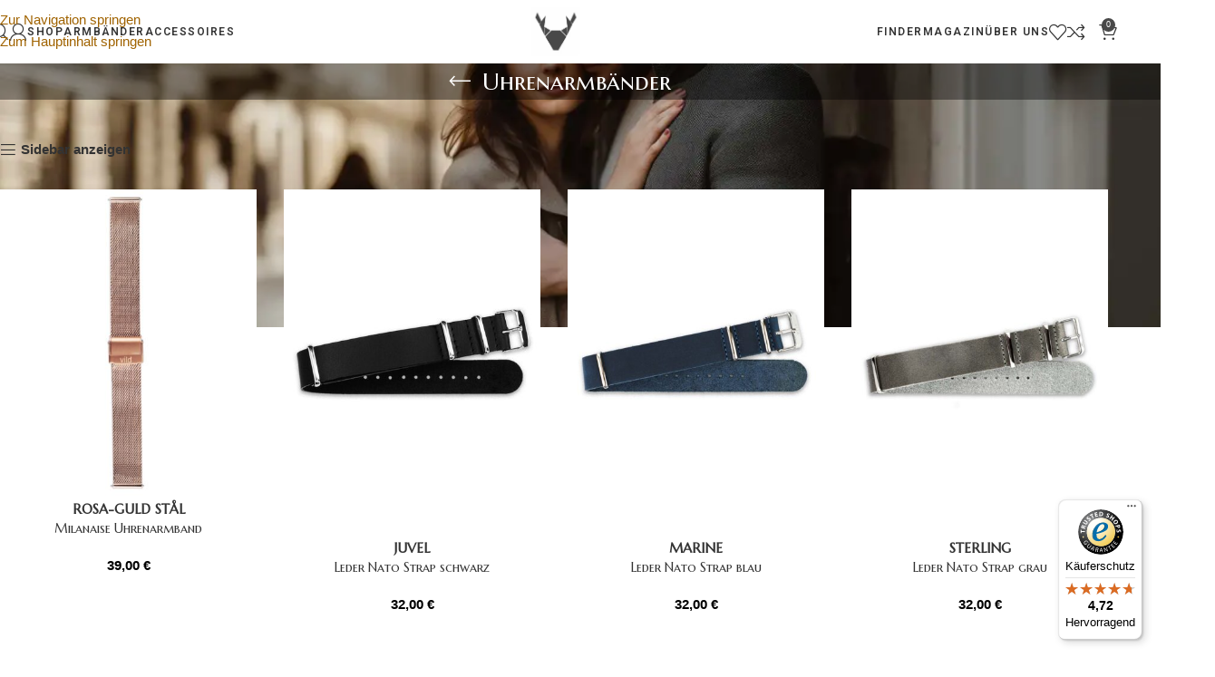

--- FILE ---
content_type: text/html; charset=UTF-8
request_url: https://www.vild-shop.com/produkt-kategorie/alle-uhrenarmbaender/page/4/?add_to_wishlist=42914
body_size: 38870
content:
<!DOCTYPE html>
<html lang="de-DE">
<head>
	<meta charset="UTF-8">
	<link rel="profile" href="https://gmpg.org/xfn/11">
	<link rel="pingback" href="https://www.vild-shop.com/xmlrpc.php">

	<meta name='robots' content='index, follow, max-image-preview:large, max-snippet:-1, max-video-preview:-1' />
<script id="cookieyes" type="text/javascript" src="https://cdn-cookieyes.com/client_data/deaabf64ffb75724ebf281c3/script.js"></script>
	<!-- This site is optimized with the Yoast SEO plugin v26.7 - https://yoast.com/wordpress/plugins/seo/ -->
	<title>Uhrenarmbänder in zeitlos elegantem Stil | vild Hamburg</title>
	<meta name="description" content="Bei uns findest du dein Manufaktur Uhrenarmband, ob aus Leder, Wildleder, Nylon oder Canvas. ✔ handgefertigte Qualität ✔ kostenloser Versand" />
	<link rel="canonical" href="https://www.vild-shop.com/produkt-kategorie/alle-uhrenarmbaender/page/4/" />
	<link rel="prev" href="https://www.vild-shop.com/produkt-kategorie/alle-uhrenarmbaender/page/3/" />
	<link rel="next" href="https://www.vild-shop.com/produkt-kategorie/alle-uhrenarmbaender/page/5/" />
	<meta property="og:locale" content="de_DE" />
	<meta property="og:type" content="article" />
	<meta property="og:title" content="Uhrenarmbänder in zeitlos elegantem Stil | vild Hamburg" />
	<meta property="og:description" content="Bei uns findest du dein Manufaktur Uhrenarmband, ob aus Leder, Wildleder, Nylon oder Canvas. ✔ handgefertigte Qualität ✔ kostenloser Versand" />
	<meta property="og:url" content="https://www.vild-shop.com/produkt-kategorie/alle-uhrenarmbaender/" />
	<meta property="og:site_name" content="vild Hamburg" />
	<meta property="og:image" content="https://www.vild-shop.com/wp-content/uploads/2025/06/kategorie-kachel-leder-uhrband-vild-hamburg-1.jpg" />
	<meta property="og:image:width" content="1000" />
	<meta property="og:image:height" content="1000" />
	<meta property="og:image:type" content="image/jpeg" />
	<meta name="twitter:card" content="summary_large_image" />
	<meta name="twitter:image" content="https://www.vild-shop.com/wp-content/uploads/2024/11/uhrenarmband-vild-hamburg-paar-steht-in-stadt.jpg" />
	<script type="application/ld+json" class="yoast-schema-graph">{"@context":"https://schema.org","@graph":[{"@type":"CollectionPage","@id":"https://www.vild-shop.com/produkt-kategorie/alle-uhrenarmbaender/","url":"https://www.vild-shop.com/produkt-kategorie/alle-uhrenarmbaender/page/4/","name":"Uhrenarmbänder in zeitlos elegantem Stil | vild Hamburg","isPartOf":{"@id":"https://www.vild-shop.com/#website"},"primaryImageOfPage":{"@id":"https://www.vild-shop.com/produkt-kategorie/alle-uhrenarmbaender/page/4/#primaryimage"},"image":{"@id":"https://www.vild-shop.com/produkt-kategorie/alle-uhrenarmbaender/page/4/#primaryimage"},"thumbnailUrl":"https://www.vild-shop.com/wp-content/uploads/2019/02/vild-Mesh-Uhrenarmband-Milanaise-Edelstahl-Rose-Gold-01-1.jpg","description":"Bei uns findest du dein Manufaktur Uhrenarmband, ob aus Leder, Wildleder, Nylon oder Canvas. ✔ handgefertigte Qualität ✔ kostenloser Versand","breadcrumb":{"@id":"https://www.vild-shop.com/produkt-kategorie/alle-uhrenarmbaender/page/4/#breadcrumb"},"inLanguage":"de"},{"@type":"ImageObject","inLanguage":"de","@id":"https://www.vild-shop.com/produkt-kategorie/alle-uhrenarmbaender/page/4/#primaryimage","url":"https://www.vild-shop.com/wp-content/uploads/2019/02/vild-Mesh-Uhrenarmband-Milanaise-Edelstahl-Rose-Gold-01-1.jpg","contentUrl":"https://www.vild-shop.com/wp-content/uploads/2019/02/vild-Mesh-Uhrenarmband-Milanaise-Edelstahl-Rose-Gold-01-1.jpg","width":1100,"height":1328},{"@type":"BreadcrumbList","@id":"https://www.vild-shop.com/produkt-kategorie/alle-uhrenarmbaender/page/4/#breadcrumb","itemListElement":[{"@type":"ListItem","position":1,"name":"Home","item":"https://www.vild-shop.com/"},{"@type":"ListItem","position":2,"name":"Uhrenarmbänder"}]},{"@type":"WebSite","@id":"https://www.vild-shop.com/#website","url":"https://www.vild-shop.com/","name":"vild Hamburg","description":"Accessoires für deine Armbanduhr &amp; Smartwatch","publisher":{"@id":"https://www.vild-shop.com/#organization"},"potentialAction":[{"@type":"SearchAction","target":{"@type":"EntryPoint","urlTemplate":"https://www.vild-shop.com/?s={search_term_string}"},"query-input":{"@type":"PropertyValueSpecification","valueRequired":true,"valueName":"search_term_string"}}],"inLanguage":"de"},{"@type":"Organization","@id":"https://www.vild-shop.com/#organization","name":"vild Hamburg","url":"https://www.vild-shop.com/","logo":{"@type":"ImageObject","inLanguage":"de","@id":"https://www.vild-shop.com/#/schema/logo/image/","url":"https://www.vild-shop.com/wp-content/uploads/2025/07/vild-Hamburg-Logo-800.jpg","contentUrl":"https://www.vild-shop.com/wp-content/uploads/2025/07/vild-Hamburg-Logo-800.jpg","width":800,"height":800,"caption":"vild Hamburg"},"image":{"@id":"https://www.vild-shop.com/#/schema/logo/image/"},"sameAs":["https://www.facebook.com/vildhamburg/","https://de.pinterest.com/vildessentials/","https://www.instagram.com/vild_hamburg/"]}]}</script>
	<!-- / Yoast SEO plugin. -->


<style id='wp-img-auto-sizes-contain-inline-css' type='text/css'>
img:is([sizes=auto i],[sizes^="auto," i]){contain-intrinsic-size:3000px 1500px}
/*# sourceURL=wp-img-auto-sizes-contain-inline-css */
</style>
<link rel='stylesheet' id='wp-block-library-css' href='https://www.vild-shop.com/wp-includes/css/dist/block-library/style.min.css?ver=6.9' type='text/css' media='all' />
<style id='global-styles-inline-css' type='text/css'>
:root{--wp--preset--aspect-ratio--square: 1;--wp--preset--aspect-ratio--4-3: 4/3;--wp--preset--aspect-ratio--3-4: 3/4;--wp--preset--aspect-ratio--3-2: 3/2;--wp--preset--aspect-ratio--2-3: 2/3;--wp--preset--aspect-ratio--16-9: 16/9;--wp--preset--aspect-ratio--9-16: 9/16;--wp--preset--color--black: #000000;--wp--preset--color--cyan-bluish-gray: #abb8c3;--wp--preset--color--white: #ffffff;--wp--preset--color--pale-pink: #f78da7;--wp--preset--color--vivid-red: #cf2e2e;--wp--preset--color--luminous-vivid-orange: #ff6900;--wp--preset--color--luminous-vivid-amber: #fcb900;--wp--preset--color--light-green-cyan: #7bdcb5;--wp--preset--color--vivid-green-cyan: #00d084;--wp--preset--color--pale-cyan-blue: #8ed1fc;--wp--preset--color--vivid-cyan-blue: #0693e3;--wp--preset--color--vivid-purple: #9b51e0;--wp--preset--gradient--vivid-cyan-blue-to-vivid-purple: linear-gradient(135deg,rgb(6,147,227) 0%,rgb(155,81,224) 100%);--wp--preset--gradient--light-green-cyan-to-vivid-green-cyan: linear-gradient(135deg,rgb(122,220,180) 0%,rgb(0,208,130) 100%);--wp--preset--gradient--luminous-vivid-amber-to-luminous-vivid-orange: linear-gradient(135deg,rgb(252,185,0) 0%,rgb(255,105,0) 100%);--wp--preset--gradient--luminous-vivid-orange-to-vivid-red: linear-gradient(135deg,rgb(255,105,0) 0%,rgb(207,46,46) 100%);--wp--preset--gradient--very-light-gray-to-cyan-bluish-gray: linear-gradient(135deg,rgb(238,238,238) 0%,rgb(169,184,195) 100%);--wp--preset--gradient--cool-to-warm-spectrum: linear-gradient(135deg,rgb(74,234,220) 0%,rgb(151,120,209) 20%,rgb(207,42,186) 40%,rgb(238,44,130) 60%,rgb(251,105,98) 80%,rgb(254,248,76) 100%);--wp--preset--gradient--blush-light-purple: linear-gradient(135deg,rgb(255,206,236) 0%,rgb(152,150,240) 100%);--wp--preset--gradient--blush-bordeaux: linear-gradient(135deg,rgb(254,205,165) 0%,rgb(254,45,45) 50%,rgb(107,0,62) 100%);--wp--preset--gradient--luminous-dusk: linear-gradient(135deg,rgb(255,203,112) 0%,rgb(199,81,192) 50%,rgb(65,88,208) 100%);--wp--preset--gradient--pale-ocean: linear-gradient(135deg,rgb(255,245,203) 0%,rgb(182,227,212) 50%,rgb(51,167,181) 100%);--wp--preset--gradient--electric-grass: linear-gradient(135deg,rgb(202,248,128) 0%,rgb(113,206,126) 100%);--wp--preset--gradient--midnight: linear-gradient(135deg,rgb(2,3,129) 0%,rgb(40,116,252) 100%);--wp--preset--font-size--small: 13px;--wp--preset--font-size--medium: 20px;--wp--preset--font-size--large: 36px;--wp--preset--font-size--x-large: 42px;--wp--preset--spacing--20: 0.44rem;--wp--preset--spacing--30: 0.67rem;--wp--preset--spacing--40: 1rem;--wp--preset--spacing--50: 1.5rem;--wp--preset--spacing--60: 2.25rem;--wp--preset--spacing--70: 3.38rem;--wp--preset--spacing--80: 5.06rem;--wp--preset--shadow--natural: 6px 6px 9px rgba(0, 0, 0, 0.2);--wp--preset--shadow--deep: 12px 12px 50px rgba(0, 0, 0, 0.4);--wp--preset--shadow--sharp: 6px 6px 0px rgba(0, 0, 0, 0.2);--wp--preset--shadow--outlined: 6px 6px 0px -3px rgb(255, 255, 255), 6px 6px rgb(0, 0, 0);--wp--preset--shadow--crisp: 6px 6px 0px rgb(0, 0, 0);}:where(body) { margin: 0; }.wp-site-blocks > .alignleft { float: left; margin-right: 2em; }.wp-site-blocks > .alignright { float: right; margin-left: 2em; }.wp-site-blocks > .aligncenter { justify-content: center; margin-left: auto; margin-right: auto; }:where(.is-layout-flex){gap: 0.5em;}:where(.is-layout-grid){gap: 0.5em;}.is-layout-flow > .alignleft{float: left;margin-inline-start: 0;margin-inline-end: 2em;}.is-layout-flow > .alignright{float: right;margin-inline-start: 2em;margin-inline-end: 0;}.is-layout-flow > .aligncenter{margin-left: auto !important;margin-right: auto !important;}.is-layout-constrained > .alignleft{float: left;margin-inline-start: 0;margin-inline-end: 2em;}.is-layout-constrained > .alignright{float: right;margin-inline-start: 2em;margin-inline-end: 0;}.is-layout-constrained > .aligncenter{margin-left: auto !important;margin-right: auto !important;}.is-layout-constrained > :where(:not(.alignleft):not(.alignright):not(.alignfull)){margin-left: auto !important;margin-right: auto !important;}body .is-layout-flex{display: flex;}.is-layout-flex{flex-wrap: wrap;align-items: center;}.is-layout-flex > :is(*, div){margin: 0;}body .is-layout-grid{display: grid;}.is-layout-grid > :is(*, div){margin: 0;}body{padding-top: 0px;padding-right: 0px;padding-bottom: 0px;padding-left: 0px;}a:where(:not(.wp-element-button)){text-decoration: none;}:root :where(.wp-element-button, .wp-block-button__link){background-color: #32373c;border-width: 0;color: #fff;font-family: inherit;font-size: inherit;font-style: inherit;font-weight: inherit;letter-spacing: inherit;line-height: inherit;padding-top: calc(0.667em + 2px);padding-right: calc(1.333em + 2px);padding-bottom: calc(0.667em + 2px);padding-left: calc(1.333em + 2px);text-decoration: none;text-transform: inherit;}.has-black-color{color: var(--wp--preset--color--black) !important;}.has-cyan-bluish-gray-color{color: var(--wp--preset--color--cyan-bluish-gray) !important;}.has-white-color{color: var(--wp--preset--color--white) !important;}.has-pale-pink-color{color: var(--wp--preset--color--pale-pink) !important;}.has-vivid-red-color{color: var(--wp--preset--color--vivid-red) !important;}.has-luminous-vivid-orange-color{color: var(--wp--preset--color--luminous-vivid-orange) !important;}.has-luminous-vivid-amber-color{color: var(--wp--preset--color--luminous-vivid-amber) !important;}.has-light-green-cyan-color{color: var(--wp--preset--color--light-green-cyan) !important;}.has-vivid-green-cyan-color{color: var(--wp--preset--color--vivid-green-cyan) !important;}.has-pale-cyan-blue-color{color: var(--wp--preset--color--pale-cyan-blue) !important;}.has-vivid-cyan-blue-color{color: var(--wp--preset--color--vivid-cyan-blue) !important;}.has-vivid-purple-color{color: var(--wp--preset--color--vivid-purple) !important;}.has-black-background-color{background-color: var(--wp--preset--color--black) !important;}.has-cyan-bluish-gray-background-color{background-color: var(--wp--preset--color--cyan-bluish-gray) !important;}.has-white-background-color{background-color: var(--wp--preset--color--white) !important;}.has-pale-pink-background-color{background-color: var(--wp--preset--color--pale-pink) !important;}.has-vivid-red-background-color{background-color: var(--wp--preset--color--vivid-red) !important;}.has-luminous-vivid-orange-background-color{background-color: var(--wp--preset--color--luminous-vivid-orange) !important;}.has-luminous-vivid-amber-background-color{background-color: var(--wp--preset--color--luminous-vivid-amber) !important;}.has-light-green-cyan-background-color{background-color: var(--wp--preset--color--light-green-cyan) !important;}.has-vivid-green-cyan-background-color{background-color: var(--wp--preset--color--vivid-green-cyan) !important;}.has-pale-cyan-blue-background-color{background-color: var(--wp--preset--color--pale-cyan-blue) !important;}.has-vivid-cyan-blue-background-color{background-color: var(--wp--preset--color--vivid-cyan-blue) !important;}.has-vivid-purple-background-color{background-color: var(--wp--preset--color--vivid-purple) !important;}.has-black-border-color{border-color: var(--wp--preset--color--black) !important;}.has-cyan-bluish-gray-border-color{border-color: var(--wp--preset--color--cyan-bluish-gray) !important;}.has-white-border-color{border-color: var(--wp--preset--color--white) !important;}.has-pale-pink-border-color{border-color: var(--wp--preset--color--pale-pink) !important;}.has-vivid-red-border-color{border-color: var(--wp--preset--color--vivid-red) !important;}.has-luminous-vivid-orange-border-color{border-color: var(--wp--preset--color--luminous-vivid-orange) !important;}.has-luminous-vivid-amber-border-color{border-color: var(--wp--preset--color--luminous-vivid-amber) !important;}.has-light-green-cyan-border-color{border-color: var(--wp--preset--color--light-green-cyan) !important;}.has-vivid-green-cyan-border-color{border-color: var(--wp--preset--color--vivid-green-cyan) !important;}.has-pale-cyan-blue-border-color{border-color: var(--wp--preset--color--pale-cyan-blue) !important;}.has-vivid-cyan-blue-border-color{border-color: var(--wp--preset--color--vivid-cyan-blue) !important;}.has-vivid-purple-border-color{border-color: var(--wp--preset--color--vivid-purple) !important;}.has-vivid-cyan-blue-to-vivid-purple-gradient-background{background: var(--wp--preset--gradient--vivid-cyan-blue-to-vivid-purple) !important;}.has-light-green-cyan-to-vivid-green-cyan-gradient-background{background: var(--wp--preset--gradient--light-green-cyan-to-vivid-green-cyan) !important;}.has-luminous-vivid-amber-to-luminous-vivid-orange-gradient-background{background: var(--wp--preset--gradient--luminous-vivid-amber-to-luminous-vivid-orange) !important;}.has-luminous-vivid-orange-to-vivid-red-gradient-background{background: var(--wp--preset--gradient--luminous-vivid-orange-to-vivid-red) !important;}.has-very-light-gray-to-cyan-bluish-gray-gradient-background{background: var(--wp--preset--gradient--very-light-gray-to-cyan-bluish-gray) !important;}.has-cool-to-warm-spectrum-gradient-background{background: var(--wp--preset--gradient--cool-to-warm-spectrum) !important;}.has-blush-light-purple-gradient-background{background: var(--wp--preset--gradient--blush-light-purple) !important;}.has-blush-bordeaux-gradient-background{background: var(--wp--preset--gradient--blush-bordeaux) !important;}.has-luminous-dusk-gradient-background{background: var(--wp--preset--gradient--luminous-dusk) !important;}.has-pale-ocean-gradient-background{background: var(--wp--preset--gradient--pale-ocean) !important;}.has-electric-grass-gradient-background{background: var(--wp--preset--gradient--electric-grass) !important;}.has-midnight-gradient-background{background: var(--wp--preset--gradient--midnight) !important;}.has-small-font-size{font-size: var(--wp--preset--font-size--small) !important;}.has-medium-font-size{font-size: var(--wp--preset--font-size--medium) !important;}.has-large-font-size{font-size: var(--wp--preset--font-size--large) !important;}.has-x-large-font-size{font-size: var(--wp--preset--font-size--x-large) !important;}
:where(.wp-block-post-template.is-layout-flex){gap: 1.25em;}:where(.wp-block-post-template.is-layout-grid){gap: 1.25em;}
:where(.wp-block-term-template.is-layout-flex){gap: 1.25em;}:where(.wp-block-term-template.is-layout-grid){gap: 1.25em;}
:where(.wp-block-columns.is-layout-flex){gap: 2em;}:where(.wp-block-columns.is-layout-grid){gap: 2em;}
:root :where(.wp-block-pullquote){font-size: 1.5em;line-height: 1.6;}
/*# sourceURL=global-styles-inline-css */
</style>
<style id='woocommerce-inline-inline-css' type='text/css'>
.woocommerce form .form-row .required { visibility: visible; }
/*# sourceURL=woocommerce-inline-inline-css */
</style>
<link rel='stylesheet' id='trp-language-switcher-style-css' href='https://www.vild-shop.com/wp-content/plugins/translatepress-multilingual/assets/css/trp-language-switcher.css?ver=3.0.7' type='text/css' media='all' />
<link rel='stylesheet' id='woocommerce-gzd-layout-css' href='https://www.vild-shop.com/wp-content/plugins/woocommerce-germanized/build/static/layout-styles.css?ver=3.20.5' type='text/css' media='all' />
<style id='woocommerce-gzd-layout-inline-css' type='text/css'>
.woocommerce-checkout .shop_table { background-color: #eeeeee; } .product p.deposit-packaging-type { font-size: 1.25em !important; } p.woocommerce-shipping-destination { display: none; }
                .wc-gzd-nutri-score-value-a {
                    background: url(https://www.vild-shop.com/wp-content/plugins/woocommerce-germanized/assets/images/nutri-score-a.svg) no-repeat;
                }
                .wc-gzd-nutri-score-value-b {
                    background: url(https://www.vild-shop.com/wp-content/plugins/woocommerce-germanized/assets/images/nutri-score-b.svg) no-repeat;
                }
                .wc-gzd-nutri-score-value-c {
                    background: url(https://www.vild-shop.com/wp-content/plugins/woocommerce-germanized/assets/images/nutri-score-c.svg) no-repeat;
                }
                .wc-gzd-nutri-score-value-d {
                    background: url(https://www.vild-shop.com/wp-content/plugins/woocommerce-germanized/assets/images/nutri-score-d.svg) no-repeat;
                }
                .wc-gzd-nutri-score-value-e {
                    background: url(https://www.vild-shop.com/wp-content/plugins/woocommerce-germanized/assets/images/nutri-score-e.svg) no-repeat;
                }
            
/*# sourceURL=woocommerce-gzd-layout-inline-css */
</style>
<link rel='stylesheet' id='elementor-frontend-css' href='https://www.vild-shop.com/wp-content/uploads/elementor/css/custom-frontend.min.css?ver=1769970373' type='text/css' media='all' />
<style id='elementor-frontend-inline-css' type='text/css'>
.elementor-27562 .elementor-element.elementor-element-2fe2d38{--display:flex;--flex-direction:column;--container-widget-width:100%;--container-widget-height:initial;--container-widget-flex-grow:0;--container-widget-align-self:initial;--flex-wrap-mobile:wrap;--margin-top:0px;--margin-bottom:21px;--margin-left:0px;--margin-right:0px;}.elementor-27562 .elementor-element.elementor-element-ae1d64b{--display:flex;--flex-direction:row;--container-widget-width:initial;--container-widget-height:100%;--container-widget-flex-grow:1;--container-widget-align-self:stretch;--flex-wrap-mobile:wrap;--justify-content:space-evenly;--margin-top:0px;--margin-bottom:20px;--margin-left:0px;--margin-right:0px;}.elementor-27562 .elementor-element.elementor-element-016a819 .wd-button-wrapper a{background-color:#222222;border-color:#222222;}.elementor-27562 .elementor-element.elementor-element-016a819 .wd-button-wrapper:hover a{background-color:#333333;border-color:#333333;}.elementor-27562 .elementor-element.elementor-element-016a819 .wd-btn-text{font-weight:400;text-transform:capitalize;}.elementor-27562 .elementor-element.elementor-element-b6e19f5 .wd-button-wrapper a{background-color:#000000;border-color:#000000;}.elementor-27562 .elementor-element.elementor-element-b6e19f5 .wd-button-wrapper:hover a{background-color:#333333;border-color:#333333;}.elementor-27562 .elementor-element.elementor-element-b6e19f5 .wd-btn-text{font-weight:400;text-transform:capitalize;}.elementor-27562 .elementor-element.elementor-element-0a03658 .wd-button-wrapper a{background-color:#000000;border-color:#000000;}.elementor-27562 .elementor-element.elementor-element-0a03658 .wd-button-wrapper:hover a{background-color:#333333;border-color:#333333;}.elementor-27562 .elementor-element.elementor-element-0a03658 .wd-btn-text{font-weight:400;text-transform:capitalize;}.elementor-27562 .elementor-element.elementor-element-be70eea.elementor-element{--flex-grow:1;--flex-shrink:0;}.elementor-27562 .elementor-element.elementor-element-be70eea .wd-button-wrapper a{background-color:#000000;border-color:#000000;}.elementor-27562 .elementor-element.elementor-element-be70eea .wd-button-wrapper:hover a{background-color:#333333;border-color:#333333;}.elementor-27562 .elementor-element.elementor-element-be70eea .wd-btn-text{font-weight:400;text-transform:capitalize;}.elementor-27562 .elementor-element.elementor-element-d496c83.elementor-element{--flex-grow:1;--flex-shrink:0;}.elementor-27562 .elementor-element.elementor-element-d496c83 .wd-button-wrapper a{background-color:#000000;border-color:#000000;}.elementor-27562 .elementor-element.elementor-element-d496c83 .wd-button-wrapper:hover a{background-color:#333333;border-color:#333333;}.elementor-27562 .elementor-element.elementor-element-d496c83 .wd-btn-text{font-weight:400;text-transform:capitalize;}.elementor-27562 .elementor-element.elementor-element-a02ae35 .wd-button-wrapper a{background-color:#000000;border-color:#000000;}.elementor-27562 .elementor-element.elementor-element-a02ae35 .wd-button-wrapper:hover a{background-color:#333333;border-color:#333333;}.elementor-27562 .elementor-element.elementor-element-a02ae35 .wd-btn-text{font-weight:400;text-transform:capitalize;}.elementor-27562 .elementor-element.elementor-element-d393e5d{--display:flex;--flex-direction:column;--container-widget-width:100%;--container-widget-height:initial;--container-widget-flex-grow:0;--container-widget-align-self:initial;--flex-wrap-mobile:wrap;--margin-top:0px;--margin-bottom:21px;--margin-left:0px;--margin-right:0px;}.elementor-27562 .elementor-element.elementor-element-9c128d3{--display:flex;--flex-direction:row;--container-widget-width:initial;--container-widget-height:100%;--container-widget-flex-grow:1;--container-widget-align-self:stretch;--flex-wrap-mobile:wrap;--margin-top:0px;--margin-bottom:20px;--margin-left:0px;--margin-right:0px;}.elementor-27562 .elementor-element.elementor-element-042d9e7 .wd-button-wrapper a{background-color:#000000;border-color:#000000;}.elementor-27562 .elementor-element.elementor-element-042d9e7 .wd-button-wrapper:hover a{background-color:#333333;border-color:#333333;}.elementor-27562 .elementor-element.elementor-element-042d9e7 .wd-btn-text{font-weight:400;text-transform:capitalize;}.elementor-27562 .elementor-element.elementor-element-83313dd .wd-button-wrapper a{background-color:#000000;border-color:#000000;}.elementor-27562 .elementor-element.elementor-element-83313dd .wd-button-wrapper:hover a{background-color:#333333;border-color:#333333;}.elementor-27562 .elementor-element.elementor-element-83313dd .wd-btn-text{font-weight:400;text-transform:capitalize;}.elementor-27562 .elementor-element.elementor-element-d12ebc9{--display:flex;--flex-direction:column;--container-widget-width:100%;--container-widget-height:initial;--container-widget-flex-grow:0;--container-widget-align-self:initial;--flex-wrap-mobile:wrap;--margin-top:0px;--margin-bottom:20px;--margin-left:0px;--margin-right:0px;}.elementor-27562 .elementor-element.elementor-element-bf17e72{--display:flex;--flex-direction:row;--container-widget-width:initial;--container-widget-height:100%;--container-widget-flex-grow:1;--container-widget-align-self:stretch;--flex-wrap-mobile:wrap;--margin-top:0px;--margin-bottom:20px;--margin-left:0px;--margin-right:0px;}.elementor-27562 .elementor-element.elementor-element-24611d7{--display:flex;}.elementor-27562 .elementor-element.elementor-element-6fb8f58{--display:flex;}.elementor-27562 .elementor-element.elementor-element-3db7320 p{margin-block-end:11px;}.elementor-27562 .elementor-element.elementor-element-567f801 .elementor-heading-title{font-size:18px;}.elementor-27562 .elementor-element.elementor-element-08c7b93 p{margin-block-end:11px;}.elementor-27562 .elementor-element.elementor-element-0a2865b{--display:flex;--flex-direction:column;--container-widget-width:100%;--container-widget-height:initial;--container-widget-flex-grow:0;--container-widget-align-self:initial;--flex-wrap-mobile:wrap;}.elementor-27562 .elementor-element.elementor-element-005f7a2 .elementor-heading-title{font-size:18px;}.elementor-27562 .elementor-element.elementor-element-b4efeb5 p{margin-block-end:11px;}@media(min-width:769px){.elementor-27562 .elementor-element.elementor-element-24611d7{--content-width:90%;}}@media(max-width:1024px){.elementor-27562 .elementor-element.elementor-element-ae1d64b{--justify-content:center;--align-items:flex-start;--container-widget-width:calc( ( 1 - var( --container-widget-flex-grow ) ) * 100% );--flex-wrap:wrap;--align-content:flex-end;}.elementor-27562 .elementor-element.elementor-element-016a819{width:var( --container-widget-width, 31% );max-width:31%;--container-widget-width:31%;--container-widget-flex-grow:0;}.elementor-27562 .elementor-element.elementor-element-b6e19f5{width:var( --container-widget-width, 31% );max-width:31%;--container-widget-width:31%;--container-widget-flex-grow:0;}.elementor-27562 .elementor-element.elementor-element-0a03658{width:var( --container-widget-width, 31% );max-width:31%;--container-widget-width:31%;--container-widget-flex-grow:0;}.elementor-27562 .elementor-element.elementor-element-be70eea{width:var( --container-widget-width, 31% );max-width:31%;--container-widget-width:31%;--container-widget-flex-grow:0;}.elementor-27562 .elementor-element.elementor-element-d496c83{width:var( --container-widget-width, 31% );max-width:31%;--container-widget-width:31%;--container-widget-flex-grow:0;}.elementor-27562 .elementor-element.elementor-element-d496c83.elementor-element{--flex-grow:1;--flex-shrink:0;}.elementor-27562 .elementor-element.elementor-element-a02ae35{width:var( --container-widget-width, 31% );max-width:31%;--container-widget-width:31%;--container-widget-flex-grow:0;}.elementor-27562 .elementor-element.elementor-element-a02ae35.elementor-element{--flex-grow:1;--flex-shrink:0;}.elementor-27562 .elementor-element.elementor-element-042d9e7{width:var( --container-widget-width, 31% );max-width:31%;--container-widget-width:31%;--container-widget-flex-grow:0;}.elementor-27562 .elementor-element.elementor-element-83313dd{width:var( --container-widget-width, 31% );max-width:31%;--container-widget-width:31%;--container-widget-flex-grow:0;}.elementor-27562 .elementor-element.elementor-element-bf17e72{--flex-direction:column;--container-widget-width:100%;--container-widget-height:initial;--container-widget-flex-grow:0;--container-widget-align-self:initial;--flex-wrap-mobile:wrap;}.elementor-27562 .elementor-element.elementor-element-24611d7{--justify-content:center;--align-items:center;--container-widget-width:calc( ( 1 - var( --container-widget-flex-grow ) ) * 100% );}}@media(max-width:768px){.elementor-27562 .elementor-element.elementor-element-016a819{width:var( --container-widget-width, 45% );max-width:45%;--container-widget-width:45%;--container-widget-flex-grow:0;}.elementor-27562 .elementor-element.elementor-element-016a819.elementor-element{--flex-grow:1;--flex-shrink:0;}.elementor-27562 .elementor-element.elementor-element-b6e19f5{width:var( --container-widget-width, 45% );max-width:45%;--container-widget-width:45%;--container-widget-flex-grow:0;}.elementor-27562 .elementor-element.elementor-element-b6e19f5.elementor-element{--flex-grow:1;--flex-shrink:0;}.elementor-27562 .elementor-element.elementor-element-0a03658{width:var( --container-widget-width, 45% );max-width:45%;--container-widget-width:45%;--container-widget-flex-grow:0;}.elementor-27562 .elementor-element.elementor-element-0a03658.elementor-element{--flex-grow:1;--flex-shrink:0;}.elementor-27562 .elementor-element.elementor-element-be70eea{width:var( --container-widget-width, 45% );max-width:45%;--container-widget-width:45%;--container-widget-flex-grow:0;}.elementor-27562 .elementor-element.elementor-element-be70eea.elementor-element{--flex-grow:1;--flex-shrink:0;}.elementor-27562 .elementor-element.elementor-element-d496c83{width:var( --container-widget-width, 45% );max-width:45%;--container-widget-width:45%;--container-widget-flex-grow:0;}.elementor-27562 .elementor-element.elementor-element-a02ae35{width:var( --container-widget-width, 45% );max-width:45%;--container-widget-width:45%;--container-widget-flex-grow:0;}.elementor-27562 .elementor-element.elementor-element-042d9e7{width:var( --container-widget-width, 45% );max-width:45%;--container-widget-width:45%;--container-widget-flex-grow:0;}.elementor-27562 .elementor-element.elementor-element-042d9e7.elementor-element{--flex-grow:1;--flex-shrink:0;}.elementor-27562 .elementor-element.elementor-element-83313dd{width:var( --container-widget-width, 45% );max-width:45%;--container-widget-width:45%;--container-widget-flex-grow:0;}.elementor-27562 .elementor-element.elementor-element-83313dd.elementor-element{--flex-grow:1;--flex-shrink:0;}.elementor-27562 .elementor-element.elementor-element-7cf784a .elementor-heading-title{font-size:18px;line-height:22px;}.elementor-27562 .elementor-element.elementor-element-bf17e72{--gap:10px 10px;--row-gap:10px;--column-gap:10px;}.elementor-27562 .elementor-element.elementor-element-567f801 .elementor-heading-title{font-size:16px;line-height:20px;}.elementor-27562 .elementor-element.elementor-element-005f7a2 .elementor-heading-title{line-height:20px;}}
.elementor-kit-21644{--e-global-color-primary:#6EC1E4;--e-global-color-secondary:#54595F;--e-global-color-text:#7A7A7A;--e-global-color-accent:#61CE70;--e-global-typography-primary-font-weight:600;--e-global-typography-secondary-font-weight:400;--e-global-typography-text-font-weight:400;--e-global-typography-accent-font-weight:500;}.elementor-section.elementor-section-boxed > .elementor-container{max-width:1140px;}.e-con{--container-max-width:1140px;--container-default-padding-top:0px;--container-default-padding-right:0px;--container-default-padding-bottom:0px;--container-default-padding-left:0px;}.elementor-widget:not(:last-child){margin-block-end:20px;}.elementor-element{--widgets-spacing:20px 20px;--widgets-spacing-row:20px;--widgets-spacing-column:20px;}{}h1.entry-title{display:var(--page-title-display);}@media(max-width:1024px){.elementor-section.elementor-section-boxed > .elementor-container{max-width:1024px;}.e-con{--container-max-width:1024px;}}@media(max-width:768px){.elementor-section.elementor-section-boxed > .elementor-container{max-width:767px;}.e-con{--container-max-width:767px;}}
/*# sourceURL=elementor-frontend-inline-css */
</style>
<link rel='stylesheet' id='widget-heading-css' href='https://www.vild-shop.com/wp-content/plugins/elementor/assets/css/widget-heading.min.css?ver=3.34.1' type='text/css' media='all' />
<link rel='stylesheet' id='font-awesome-5-all-css' href='https://www.vild-shop.com/wp-content/plugins/elementor/assets/lib/font-awesome/css/all.min.css?ver=3.34.1' type='text/css' media='all' />
<link rel='stylesheet' id='font-awesome-4-shim-css' href='https://www.vild-shop.com/wp-content/plugins/elementor/assets/lib/font-awesome/css/v4-shims.min.css?ver=3.34.1' type='text/css' media='all' />
<link rel='stylesheet' id='wd-style-base-css' href='https://www.vild-shop.com/wp-content/themes/woodmart/css/parts/base.min.css?ver=8.3.9' type='text/css' media='all' />
<link rel='stylesheet' id='wd-helpers-wpb-elem-css' href='https://www.vild-shop.com/wp-content/themes/woodmart/css/parts/helpers-wpb-elem.min.css?ver=8.3.9' type='text/css' media='all' />
<link rel='stylesheet' id='wd-woo-germanized-css' href='https://www.vild-shop.com/wp-content/themes/woodmart/css/parts/int-woo-germanized.min.css?ver=8.3.9' type='text/css' media='all' />
<link rel='stylesheet' id='wd-woo-paypal-payments-css' href='https://www.vild-shop.com/wp-content/themes/woodmart/css/parts/int-woo-paypal-payments.min.css?ver=8.3.9' type='text/css' media='all' />
<link rel='stylesheet' id='wd-elementor-base-css' href='https://www.vild-shop.com/wp-content/themes/woodmart/css/parts/int-elem-base.min.css?ver=8.3.9' type='text/css' media='all' />
<link rel='stylesheet' id='wd-woocommerce-base-css' href='https://www.vild-shop.com/wp-content/themes/woodmart/css/parts/woocommerce-base.min.css?ver=8.3.9' type='text/css' media='all' />
<link rel='stylesheet' id='wd-mod-star-rating-css' href='https://www.vild-shop.com/wp-content/themes/woodmart/css/parts/mod-star-rating.min.css?ver=8.3.9' type='text/css' media='all' />
<link rel='stylesheet' id='wd-woocommerce-block-notices-css' href='https://www.vild-shop.com/wp-content/themes/woodmart/css/parts/woo-mod-block-notices.min.css?ver=8.3.9' type='text/css' media='all' />
<link rel='stylesheet' id='wd-widget-active-filters-css' href='https://www.vild-shop.com/wp-content/themes/woodmart/css/parts/woo-widget-active-filters.min.css?ver=8.3.9' type='text/css' media='all' />
<link rel='stylesheet' id='wd-woo-shop-predefined-css' href='https://www.vild-shop.com/wp-content/themes/woodmart/css/parts/woo-shop-predefined.min.css?ver=8.3.9' type='text/css' media='all' />
<link rel='stylesheet' id='wd-woo-shop-el-products-per-page-css' href='https://www.vild-shop.com/wp-content/themes/woodmart/css/parts/woo-shop-el-products-per-page.min.css?ver=8.3.9' type='text/css' media='all' />
<link rel='stylesheet' id='wd-woo-shop-page-title-css' href='https://www.vild-shop.com/wp-content/themes/woodmart/css/parts/woo-shop-page-title.min.css?ver=8.3.9' type='text/css' media='all' />
<link rel='stylesheet' id='wd-woo-mod-shop-loop-head-css' href='https://www.vild-shop.com/wp-content/themes/woodmart/css/parts/woo-mod-shop-loop-head.min.css?ver=8.3.9' type='text/css' media='all' />
<link rel='stylesheet' id='wd-woo-shop-el-order-by-css' href='https://www.vild-shop.com/wp-content/themes/woodmart/css/parts/woo-shop-el-order-by.min.css?ver=8.3.9' type='text/css' media='all' />
<link rel='stylesheet' id='wd-woo-shop-el-products-view-css' href='https://www.vild-shop.com/wp-content/themes/woodmart/css/parts/woo-shop-el-products-view.min.css?ver=8.3.9' type='text/css' media='all' />
<link rel='stylesheet' id='wd-wp-blocks-css' href='https://www.vild-shop.com/wp-content/themes/woodmart/css/parts/wp-blocks.min.css?ver=8.3.9' type='text/css' media='all' />
<link rel='stylesheet' id='child-style-css' href='https://www.vild-shop.com/wp-content/themes/woodmart-child/style.css?ver=8.3.9' type='text/css' media='all' />
<link rel='stylesheet' id='wd-header-base-css' href='https://www.vild-shop.com/wp-content/themes/woodmart/css/parts/header-base.min.css?ver=8.3.9' type='text/css' media='all' />
<link rel='stylesheet' id='wd-mod-tools-css' href='https://www.vild-shop.com/wp-content/themes/woodmart/css/parts/mod-tools.min.css?ver=8.3.9' type='text/css' media='all' />
<link rel='stylesheet' id='wd-header-search-css' href='https://www.vild-shop.com/wp-content/themes/woodmart/css/parts/header-el-search.min.css?ver=8.3.9' type='text/css' media='all' />
<link rel='stylesheet' id='wd-wd-search-form-css' href='https://www.vild-shop.com/wp-content/themes/woodmart/css/parts/wd-search-form.min.css?ver=8.3.9' type='text/css' media='all' />
<link rel='stylesheet' id='wd-wd-search-results-css' href='https://www.vild-shop.com/wp-content/themes/woodmart/css/parts/wd-search-results.min.css?ver=8.3.9' type='text/css' media='all' />
<link rel='stylesheet' id='wd-wd-search-dropdown-css' href='https://www.vild-shop.com/wp-content/themes/woodmart/css/parts/wd-search-dropdown.min.css?ver=8.3.9' type='text/css' media='all' />
<link rel='stylesheet' id='wd-woo-mod-login-form-css' href='https://www.vild-shop.com/wp-content/themes/woodmart/css/parts/woo-mod-login-form.min.css?ver=8.3.9' type='text/css' media='all' />
<link rel='stylesheet' id='wd-header-my-account-css' href='https://www.vild-shop.com/wp-content/themes/woodmart/css/parts/header-el-my-account.min.css?ver=8.3.9' type='text/css' media='all' />
<link rel='stylesheet' id='wd-mod-nav-menu-label-css' href='https://www.vild-shop.com/wp-content/themes/woodmart/css/parts/mod-nav-menu-label.min.css?ver=8.3.9' type='text/css' media='all' />
<link rel='stylesheet' id='wd-header-elements-base-css' href='https://www.vild-shop.com/wp-content/themes/woodmart/css/parts/header-el-base.min.css?ver=8.3.9' type='text/css' media='all' />
<link rel='stylesheet' id='wd-header-cart-side-css' href='https://www.vild-shop.com/wp-content/themes/woodmart/css/parts/header-el-cart-side.min.css?ver=8.3.9' type='text/css' media='all' />
<link rel='stylesheet' id='wd-header-cart-css' href='https://www.vild-shop.com/wp-content/themes/woodmart/css/parts/header-el-cart.min.css?ver=8.3.9' type='text/css' media='all' />
<link rel='stylesheet' id='wd-widget-shopping-cart-css' href='https://www.vild-shop.com/wp-content/themes/woodmart/css/parts/woo-widget-shopping-cart.min.css?ver=8.3.9' type='text/css' media='all' />
<link rel='stylesheet' id='wd-widget-product-list-css' href='https://www.vild-shop.com/wp-content/themes/woodmart/css/parts/woo-widget-product-list.min.css?ver=8.3.9' type='text/css' media='all' />
<link rel='stylesheet' id='wd-header-mobile-nav-dropdown-css' href='https://www.vild-shop.com/wp-content/themes/woodmart/css/parts/header-el-mobile-nav-dropdown.min.css?ver=8.3.9' type='text/css' media='all' />
<link rel='stylesheet' id='wd-page-title-css' href='https://www.vild-shop.com/wp-content/themes/woodmart/css/parts/page-title.min.css?ver=8.3.9' type='text/css' media='all' />
<link rel='stylesheet' id='wd-off-canvas-sidebar-css' href='https://www.vild-shop.com/wp-content/themes/woodmart/css/parts/opt-off-canvas-sidebar.min.css?ver=8.3.9' type='text/css' media='all' />
<link rel='stylesheet' id='wd-widget-slider-price-filter-css' href='https://www.vild-shop.com/wp-content/themes/woodmart/css/parts/woo-widget-slider-price-filter.min.css?ver=8.3.9' type='text/css' media='all' />
<link rel='stylesheet' id='wd-widget-wd-layered-nav-css' href='https://www.vild-shop.com/wp-content/themes/woodmart/css/parts/woo-widget-wd-layered-nav.min.css?ver=8.3.9' type='text/css' media='all' />
<link rel='stylesheet' id='wd-woo-mod-swatches-base-css' href='https://www.vild-shop.com/wp-content/themes/woodmart/css/parts/woo-mod-swatches-base.min.css?ver=8.3.9' type='text/css' media='all' />
<link rel='stylesheet' id='wd-woo-mod-swatches-filter-css' href='https://www.vild-shop.com/wp-content/themes/woodmart/css/parts/woo-mod-swatches-filter.min.css?ver=8.3.9' type='text/css' media='all' />
<link rel='stylesheet' id='wd-widget-layered-nav-stock-status-css' href='https://www.vild-shop.com/wp-content/themes/woodmart/css/parts/woo-widget-layered-nav-stock-status.min.css?ver=8.3.9' type='text/css' media='all' />
<link rel='stylesheet' id='wd-woo-mod-widget-checkboxes-css' href='https://www.vild-shop.com/wp-content/themes/woodmart/css/parts/woo-mod-widget-checkboxes.min.css?ver=8.3.9' type='text/css' media='all' />
<link rel='stylesheet' id='wd-shop-filter-area-css' href='https://www.vild-shop.com/wp-content/themes/woodmart/css/parts/woo-shop-el-filters-area.min.css?ver=8.3.9' type='text/css' media='all' />
<link rel='stylesheet' id='wd-woo-shop-el-active-filters-css' href='https://www.vild-shop.com/wp-content/themes/woodmart/css/parts/woo-shop-el-active-filters.min.css?ver=8.3.9' type='text/css' media='all' />
<link rel='stylesheet' id='wd-woo-opt-title-limit-css' href='https://www.vild-shop.com/wp-content/themes/woodmart/css/parts/woo-opt-title-limit.min.css?ver=8.3.9' type='text/css' media='all' />
<link rel='stylesheet' id='wd-product-loop-css' href='https://www.vild-shop.com/wp-content/themes/woodmart/css/parts/woo-product-loop.min.css?ver=8.3.9' type='text/css' media='all' />
<link rel='stylesheet' id='wd-product-loop-icons-css' href='https://www.vild-shop.com/wp-content/themes/woodmart/css/parts/woo-product-loop-icons.min.css?ver=8.3.9' type='text/css' media='all' />
<link rel='stylesheet' id='wd-categories-loop-center-css' href='https://www.vild-shop.com/wp-content/themes/woodmart/css/parts/woo-categories-loop-center-old.min.css?ver=8.3.9' type='text/css' media='all' />
<link rel='stylesheet' id='wd-woo-categories-loop-css' href='https://www.vild-shop.com/wp-content/themes/woodmart/css/parts/woo-categories-loop.min.css?ver=8.3.9' type='text/css' media='all' />
<link rel='stylesheet' id='wd-categories-loop-css' href='https://www.vild-shop.com/wp-content/themes/woodmart/css/parts/woo-categories-loop-old.min.css?ver=8.3.9' type='text/css' media='all' />
<link rel='stylesheet' id='wd-sticky-loader-css' href='https://www.vild-shop.com/wp-content/themes/woodmart/css/parts/mod-sticky-loader.min.css?ver=8.3.9' type='text/css' media='all' />
<link rel='stylesheet' id='wd-mfp-popup-css' href='https://www.vild-shop.com/wp-content/themes/woodmart/css/parts/lib-magnific-popup.min.css?ver=8.3.9' type='text/css' media='all' />
<link rel='stylesheet' id='wd-mod-animations-transform-css' href='https://www.vild-shop.com/wp-content/themes/woodmart/css/parts/mod-animations-transform.min.css?ver=8.3.9' type='text/css' media='all' />
<link rel='stylesheet' id='wd-mod-transform-css' href='https://www.vild-shop.com/wp-content/themes/woodmart/css/parts/mod-transform.min.css?ver=8.3.9' type='text/css' media='all' />
<link rel='stylesheet' id='wd-woo-mod-product-labels-css' href='https://www.vild-shop.com/wp-content/themes/woodmart/css/parts/woo-mod-product-labels.min.css?ver=8.3.9' type='text/css' media='all' />
<link rel='stylesheet' id='wd-woo-mod-product-labels-round-css' href='https://www.vild-shop.com/wp-content/themes/woodmart/css/parts/woo-mod-product-labels-round.min.css?ver=8.3.9' type='text/css' media='all' />
<link rel='stylesheet' id='wd-widget-collapse-css' href='https://www.vild-shop.com/wp-content/themes/woodmart/css/parts/opt-widget-collapse.min.css?ver=8.3.9' type='text/css' media='all' />
<link rel='stylesheet' id='wd-footer-base-css' href='https://www.vild-shop.com/wp-content/themes/woodmart/css/parts/footer-base.min.css?ver=8.3.9' type='text/css' media='all' />
<link rel='stylesheet' id='wd-text-block-css' href='https://www.vild-shop.com/wp-content/themes/woodmart/css/parts/el-text-block.min.css?ver=8.3.9' type='text/css' media='all' />
<link rel='stylesheet' id='wd-list-css' href='https://www.vild-shop.com/wp-content/themes/woodmart/css/parts/el-list.min.css?ver=8.3.9' type='text/css' media='all' />
<link rel='stylesheet' id='wd-el-list-css' href='https://www.vild-shop.com/wp-content/themes/woodmart/css/parts/el-list-wpb-elem.min.css?ver=8.3.9' type='text/css' media='all' />
<link rel='stylesheet' id='wd-info-box-css' href='https://www.vild-shop.com/wp-content/themes/woodmart/css/parts/el-info-box.min.css?ver=8.3.9' type='text/css' media='all' />
<link rel='stylesheet' id='wd-mc4wp-css' href='https://www.vild-shop.com/wp-content/themes/woodmart/css/parts/int-mc4wp.min.css?ver=8.3.9' type='text/css' media='all' />
<link rel='stylesheet' id='wd-scroll-top-css' href='https://www.vild-shop.com/wp-content/themes/woodmart/css/parts/opt-scrolltotop.min.css?ver=8.3.9' type='text/css' media='all' />
<link rel='stylesheet' id='wd-header-my-account-sidebar-css' href='https://www.vild-shop.com/wp-content/themes/woodmart/css/parts/header-el-my-account-sidebar.min.css?ver=8.3.9' type='text/css' media='all' />
<link rel='stylesheet' id='wd-shop-off-canvas-sidebar-css' href='https://www.vild-shop.com/wp-content/themes/woodmart/css/parts/opt-shop-off-canvas-sidebar.min.css?ver=8.3.9' type='text/css' media='all' />
<link rel='stylesheet' id='xts-style-theme_settings_default-css' href='https://www.vild-shop.com/wp-content/uploads/2026/01/xts-theme_settings_default-1769418934.css?ver=8.3.9' type='text/css' media='all' />
<link rel='stylesheet' id='xts-google-fonts-css' href='https://fonts.googleapis.com/css?family=Marcellus+SC%3A400%7CRoboto%3A400%2C600&#038;ver=8.3.9' type='text/css' media='all' />
<script type="text/template" id="tmpl-variation-template">
	<div class="woocommerce-variation-description">{{{ data.variation.variation_description }}}</div>
	<div class="woocommerce-variation-price">{{{ data.variation.price_html }}}</div>
	<div class="woocommerce-variation-availability">{{{ data.variation.availability_html }}}</div>
</script>
<script type="text/template" id="tmpl-unavailable-variation-template">
	<p role="alert">Dieses Produkt ist leider nicht verfügbar. Bitte wähle eine andere Kombination.</p>
</script>
<script type="text/javascript" id="wfco-utm-tracking-js-extra">
/* <![CDATA[ */
var wffnUtm = {"utc_offset":"0","site_url":"https://www.vild-shop.com","genericParamEvents":"{\"user_roles\":\"guest\",\"plugin\":\"Funnel Builder\"}","cookieKeys":["flt","timezone","is_mobile","browser","fbclid","gclid","referrer","fl_url","utm_source","utm_medium","utm_campaign","utm_term","utm_content"],"excludeDomain":["paypal.com","klarna.com","quickpay.net"]};
//# sourceURL=wfco-utm-tracking-js-extra
/* ]]> */
</script>
<script type="text/javascript" src="https://www.vild-shop.com/wp-content/plugins/wp-marketing-automations/woofunnels/assets/js/utm-tracker.min.js?ver=1.10.12.71" id="wfco-utm-tracking-js" defer="defer" data-wp-strategy="defer"></script>
<script type="text/javascript" src="https://www.vild-shop.com/wp-includes/js/jquery/jquery.min.js?ver=3.7.1" id="jquery-core-js"></script>
<script type="text/javascript" src="https://www.vild-shop.com/wp-includes/js/jquery/jquery-migrate.min.js?ver=3.4.1" id="jquery-migrate-js"></script>
<script type="text/javascript" src="https://www.vild-shop.com/wp-content/plugins/woocommerce/assets/js/accounting/accounting.min.js?ver=0.4.2" id="wc-accounting-js"></script>
<script type="text/javascript" src="https://www.vild-shop.com/wp-includes/js/underscore.min.js?ver=1.13.7" id="underscore-js"></script>
<script type="text/javascript" id="wp-util-js-extra">
/* <![CDATA[ */
var _wpUtilSettings = {"ajax":{"url":"/wp-admin/admin-ajax.php"}};
//# sourceURL=wp-util-js-extra
/* ]]> */
</script>
<script type="text/javascript" src="https://www.vild-shop.com/wp-includes/js/wp-util.min.js?ver=6.9" id="wp-util-js"></script>
<script type="text/javascript" src="https://www.vild-shop.com/wp-content/plugins/woocommerce/assets/js/jquery-blockui/jquery.blockUI.min.js?ver=2.7.0-wc.10.4.3" id="wc-jquery-blockui-js" data-wp-strategy="defer"></script>
<script type="text/javascript" id="wc-add-to-cart-variation-js-extra">
/* <![CDATA[ */
var wc_add_to_cart_variation_params = {"wc_ajax_url":"/?wc-ajax=%%endpoint%%","i18n_no_matching_variations_text":"Es entsprechen leider keine Produkte deiner Auswahl. Bitte w\u00e4hle eine andere Kombination.","i18n_make_a_selection_text":"Bitte w\u00e4hle die Produktoptionen, bevor du den Artikel in den Warenkorb legst.","i18n_unavailable_text":"Dieses Produkt ist leider nicht verf\u00fcgbar. Bitte w\u00e4hle eine andere Kombination.","i18n_reset_alert_text":"Deine Auswahl wurde zur\u00fcckgesetzt. Bitte w\u00e4hle Produktoptionen aus, bevor du den Artikel in den Warenkorb legst."};
//# sourceURL=wc-add-to-cart-variation-js-extra
/* ]]> */
</script>
<script type="text/javascript" src="https://www.vild-shop.com/wp-content/plugins/woocommerce/assets/js/frontend/add-to-cart-variation.min.js?ver=10.4.3" id="wc-add-to-cart-variation-js" data-wp-strategy="defer"></script>
<script type="text/javascript" id="wc-add-to-cart-js-extra">
/* <![CDATA[ */
var wc_add_to_cart_params = {"ajax_url":"/wp-admin/admin-ajax.php","wc_ajax_url":"/?wc-ajax=%%endpoint%%","i18n_view_cart":"Warenkorb anzeigen","cart_url":"https://www.vild-shop.com/warenkorb/","is_cart":"","cart_redirect_after_add":"no"};
//# sourceURL=wc-add-to-cart-js-extra
/* ]]> */
</script>
<script type="text/javascript" src="https://www.vild-shop.com/wp-content/plugins/woocommerce/assets/js/frontend/add-to-cart.min.js?ver=10.4.3" id="wc-add-to-cart-js" defer="defer" data-wp-strategy="defer"></script>
<script type="text/javascript" src="https://www.vild-shop.com/wp-content/plugins/woocommerce/assets/js/js-cookie/js.cookie.min.js?ver=2.1.4-wc.10.4.3" id="wc-js-cookie-js" defer="defer" data-wp-strategy="defer"></script>
<script type="text/javascript" id="woocommerce-js-extra">
/* <![CDATA[ */
var woocommerce_params = {"ajax_url":"/wp-admin/admin-ajax.php","wc_ajax_url":"/?wc-ajax=%%endpoint%%","i18n_password_show":"Passwort anzeigen","i18n_password_hide":"Passwort verbergen"};
//# sourceURL=woocommerce-js-extra
/* ]]> */
</script>
<script type="text/javascript" src="https://www.vild-shop.com/wp-content/plugins/woocommerce/assets/js/frontend/woocommerce.min.js?ver=10.4.3" id="woocommerce-js" defer="defer" data-wp-strategy="defer"></script>
<script type="text/javascript" src="https://www.vild-shop.com/wp-content/plugins/translatepress-multilingual/assets/js/trp-frontend-compatibility.js?ver=3.0.7" id="trp-frontend-compatibility-js"></script>
<script type="text/javascript" id="wffn-tracking-js-extra">
/* <![CDATA[ */
var wffnTracking = {"pixel":{"id":"1981000475490074","settings":{"page_view":"1"},"data":[],"conversion_api":true,"fb_advanced":[]},"ga":{"id":"G-9D6VN2VLES","settings":{"page_view":"1"},"data":[]},"gad":{"id":"AW-832629238","labels":"","settings":{"page_view":"1"},"data":[]},"tiktok":{"id":"","settings":{"page_view":""},"data":[],"advanced":[]},"pint":{"id":"","settings":{"page_view":""},"data":[]},"snapchat":{"id":"","settings":{"page_view":"","user_email":""},"data":[]},"ajax_endpoint":"https://www.vild-shop.com/wp-admin/admin-ajax.php","restUrl":"https://www.vild-shop.com/wp-json/wffn/front","pending_events":[],"is_ajax_mode":"1","should_render":"1","is_delay":"0"};
//# sourceURL=wffn-tracking-js-extra
/* ]]> */
</script>
<script type="text/javascript" src="https://www.vild-shop.com/wp-content/plugins/funnel-builder/assets/live/js/tracks.min.js?ver=3.13.1.6" id="wffn-tracking-js" defer="defer" data-wp-strategy="defer"></script>
<script type="text/javascript" id="wc-gzd-unit-price-observer-queue-js-extra">
/* <![CDATA[ */
var wc_gzd_unit_price_observer_queue_params = {"ajax_url":"/wp-admin/admin-ajax.php","wc_ajax_url":"/?wc-ajax=%%endpoint%%","refresh_unit_price_nonce":"dfb4ed2af3"};
//# sourceURL=wc-gzd-unit-price-observer-queue-js-extra
/* ]]> */
</script>
<script type="text/javascript" src="https://www.vild-shop.com/wp-content/plugins/woocommerce-germanized/build/static/unit-price-observer-queue.js?ver=3.20.5" id="wc-gzd-unit-price-observer-queue-js" defer="defer" data-wp-strategy="defer"></script>
<script type="text/javascript" id="wc-gzd-add-to-cart-variation-js-extra">
/* <![CDATA[ */
var wc_gzd_add_to_cart_variation_params = {"wrapper":".product","price_selector":"p.price","replace_price":"1"};
//# sourceURL=wc-gzd-add-to-cart-variation-js-extra
/* ]]> */
</script>
<script type="text/javascript" src="https://www.vild-shop.com/wp-content/plugins/woocommerce-germanized/build/static/add-to-cart-variation.js?ver=3.20.5" id="wc-gzd-add-to-cart-variation-js" defer="defer" data-wp-strategy="defer"></script>
<script type="text/javascript" id="wc-gzd-unit-price-observer-js-extra">
/* <![CDATA[ */
var wc_gzd_unit_price_observer_params = {"wrapper":".product","price_selector":{"p.price":{"is_total_price":false,"is_primary_selector":true,"quantity_selector":""}},"replace_price":"1","product_id":"623","price_decimal_sep":",","price_thousand_sep":".","qty_selector":"input.quantity, input.qty","refresh_on_load":""};
//# sourceURL=wc-gzd-unit-price-observer-js-extra
/* ]]> */
</script>
<script type="text/javascript" src="https://www.vild-shop.com/wp-content/plugins/woocommerce-germanized/build/static/unit-price-observer.js?ver=3.20.5" id="wc-gzd-unit-price-observer-js" defer="defer" data-wp-strategy="defer"></script>
<script type="text/javascript" src="https://www.vild-shop.com/wp-content/themes/woodmart/js/scripts/global/scrollBar.min.js?ver=8.3.9" id="wd-scrollbar-js"></script>
<script type="text/javascript" src="https://www.vild-shop.com/wp-content/plugins/elementor/assets/lib/font-awesome/js/v4-shims.min.js?ver=3.34.1" id="font-awesome-4-shim-js"></script>
<link rel="https://api.w.org/" href="https://www.vild-shop.com/wp-json/" /><link rel="alternate" title="JSON" type="application/json" href="https://www.vild-shop.com/wp-json/wp/v2/product_cat/19" /><link rel="EditURI" type="application/rsd+xml" title="RSD" href="https://www.vild-shop.com/xmlrpc.php?rsd" />
<meta name="generator" content="WordPress 6.9" />
<meta name="generator" content="WooCommerce 10.4.3" />
<link rel="alternate" hreflang="de-DE" href="https://www.vild-shop.com/produkt-kategorie/alle-uhrenarmbaender/page/4/?add_to_wishlist=42914"/>
<link rel="alternate" hreflang="en-GB" href="https://www.vild-shop.com/en/product-category/all-watch-straps/page/4/?add_to_wishlist=42914"/>
<link rel="alternate" hreflang="de" href="https://www.vild-shop.com/produkt-kategorie/alle-uhrenarmbaender/page/4/?add_to_wishlist=42914"/>
<link rel="alternate" hreflang="en" href="https://www.vild-shop.com/en/product-category/all-watch-straps/page/4/?add_to_wishlist=42914"/>
<!-- Google site verification - Google for WooCommerce -->
<meta name="google-site-verification" content="_nsAZKOFjJ2vW_LVVRVfsNVVx0-VdTX7BIN8oPGYIZk" />
					<meta name="viewport" content="width=device-width, initial-scale=1.0, maximum-scale=1.0, user-scalable=no">
										<noscript><style>.woocommerce-product-gallery{ opacity: 1 !important; }</style></noscript>
	<meta name="generator" content="Elementor 3.34.1; features: e_font_icon_svg, additional_custom_breakpoints; settings: css_print_method-internal, google_font-disabled, font_display-swap">
			<style>
				.e-con.e-parent:nth-of-type(n+4):not(.e-lazyloaded):not(.e-no-lazyload),
				.e-con.e-parent:nth-of-type(n+4):not(.e-lazyloaded):not(.e-no-lazyload) * {
					background-image: none !important;
				}
				@media screen and (max-height: 1024px) {
					.e-con.e-parent:nth-of-type(n+3):not(.e-lazyloaded):not(.e-no-lazyload),
					.e-con.e-parent:nth-of-type(n+3):not(.e-lazyloaded):not(.e-no-lazyload) * {
						background-image: none !important;
					}
				}
				@media screen and (max-height: 640px) {
					.e-con.e-parent:nth-of-type(n+2):not(.e-lazyloaded):not(.e-no-lazyload),
					.e-con.e-parent:nth-of-type(n+2):not(.e-lazyloaded):not(.e-no-lazyload) * {
						background-image: none !important;
					}
				}
			</style>
			<link rel="icon" href="https://www.vild-shop.com/wp-content/uploads/2025/03/cropped-vild-logo-filled-grau-150x150.png" sizes="32x32" />
<link rel="icon" href="https://www.vild-shop.com/wp-content/uploads/2025/03/cropped-vild-logo-filled-grau-300x300.png" sizes="192x192" />
<link rel="apple-touch-icon" href="https://www.vild-shop.com/wp-content/uploads/2025/03/cropped-vild-logo-filled-grau-300x300.png" />
<meta name="msapplication-TileImage" content="https://www.vild-shop.com/wp-content/uploads/2025/03/cropped-vild-logo-filled-grau-300x300.png" />
<style>
		
		</style>			<style id="wd-style-header_562797-css" data-type="wd-style-header_562797">
				:root{
	--wd-top-bar-h: .00001px;
	--wd-top-bar-sm-h: .00001px;
	--wd-top-bar-sticky-h: .00001px;
	--wd-top-bar-brd-w: .00001px;

	--wd-header-general-h: 70px;
	--wd-header-general-sm-h: 60px;
	--wd-header-general-sticky-h: 60px;
	--wd-header-general-brd-w: .00001px;

	--wd-header-bottom-h: .00001px;
	--wd-header-bottom-sm-h: .00001px;
	--wd-header-bottom-sticky-h: .00001px;
	--wd-header-bottom-brd-w: .00001px;

	--wd-header-clone-h: .00001px;

	--wd-header-brd-w: calc(var(--wd-top-bar-brd-w) + var(--wd-header-general-brd-w) + var(--wd-header-bottom-brd-w));
	--wd-header-h: calc(var(--wd-top-bar-h) + var(--wd-header-general-h) + var(--wd-header-bottom-h) + var(--wd-header-brd-w));
	--wd-header-sticky-h: calc(var(--wd-top-bar-sticky-h) + var(--wd-header-general-sticky-h) + var(--wd-header-bottom-sticky-h) + var(--wd-header-clone-h) + var(--wd-header-brd-w));
	--wd-header-sm-h: calc(var(--wd-top-bar-sm-h) + var(--wd-header-general-sm-h) + var(--wd-header-bottom-sm-h) + var(--wd-header-brd-w));
}


.whb-sticked .whb-general-header .wd-dropdown:not(.sub-sub-menu) {
	margin-top: 9px;
}

.whb-sticked .whb-general-header .wd-dropdown:not(.sub-sub-menu):after {
	height: 20px;
}






		
.whb-9x1ytaxq7aphtb3npidp form.searchform {
	--wd-form-height: 46px;
}
.whb-general-header {
	border-bottom-width: 0px;border-bottom-style: solid;
}

.whb-header-bottom {
	border-bottom-width: 0px;border-bottom-style: solid;
}
			</style>
			
		<!-- Global site tag (gtag.js) - Google Ads: AW-832629238 - Google for WooCommerce -->
		<script async src="https://www.googletagmanager.com/gtag/js?id=AW-832629238"></script>
		<script>
			window.dataLayer = window.dataLayer || [];
			function gtag() { dataLayer.push(arguments); }
			gtag( 'consent', 'default', {
				analytics_storage: 'denied',
				ad_storage: 'denied',
				ad_user_data: 'denied',
				ad_personalization: 'denied',
				region: ['AT', 'BE', 'BG', 'HR', 'CY', 'CZ', 'DK', 'EE', 'FI', 'FR', 'DE', 'GR', 'HU', 'IS', 'IE', 'IT', 'LV', 'LI', 'LT', 'LU', 'MT', 'NL', 'NO', 'PL', 'PT', 'RO', 'SK', 'SI', 'ES', 'SE', 'GB', 'CH'],
				wait_for_update: 500,
			} );
			gtag('js', new Date());
			gtag('set', 'developer_id.dOGY3NW', true);
			gtag("config", "AW-832629238", { "groups": "GLA", "send_page_view": false });		</script>

		</head>

<body class="archive paged tax-product_cat term-alle-uhrenarmbaender term-19 paged-4 wp-theme-woodmart wp-child-theme-woodmart-child theme-woodmart woocommerce woocommerce-page woocommerce-no-js translatepress-de_DE wrapper-full-width  categories-accordion-on woodmart-archive-shop woodmart-ajax-shop-on elementor-default elementor-kit-21644">
			<script type="text/javascript" id="wd-flicker-fix">// Flicker fix.</script><script type="text/javascript">
/* <![CDATA[ */
gtag("event", "page_view", {send_to: "GLA"});
/* ]]> */
</script>
		<div class="wd-skip-links">
								<a href="#menu-main-navigation-left" class="wd-skip-navigation btn">
						Zur Navigation springen					</a>
								<a href="#main-content" class="wd-skip-content btn">
				Zum Hauptinhalt springen			</a>
		</div>
			
	
	<div class="wd-page-wrapper website-wrapper">
									<header class="whb-header whb-header_562797 whb-full-width whb-sticky-shadow whb-scroll-stick whb-sticky-real whb-hide-on-scroll">
					<div class="whb-main-header">
	
<div class="whb-row whb-general-header whb-sticky-row whb-without-bg whb-without-border whb-color-dark whb-flex-equal-sides">
	<div class="container">
		<div class="whb-flex-row whb-general-header-inner">
			<div class="whb-column whb-col-left whb-column8 whb-visible-lg">
	<div class="wd-header-search wd-tools-element wd-design-1 wd-style-icon wd-display-dropdown whb-9x1ytaxq7aphtb3npidp wd-event-hover" title="Suchen">
	<a href="#" rel="nofollow" aria-label="Suchen">
		
			<span class="wd-tools-icon">
							</span>

			<span class="wd-tools-text">
				Suchen			</span>

			</a>

	<div class="wd-search-dropdown  wd-dropdown">

<form role="search" method="get" class="searchform  wd-style-default woodmart-ajax-search" action="https://www.vild-shop.com/"  data-thumbnail="1" data-price="1" data-post_type="product" data-count="20" data-sku="0" data-symbols_count="3" data-include_cat_search="no" autocomplete="off">
	<input type="text" class="s" placeholder="Suchen" value="" name="s" aria-label="Suchen" title="Suchen" required/>
	<input type="hidden" name="post_type" value="product">

	<span tabindex="0" aria-label="Suche löschen" class="wd-clear-search wd-role-btn wd-hide"></span>

	
	<button type="submit" class="searchsubmit">
		<span>
			Suchen		</span>
			</button>
</form>

	<div class="wd-search-results-wrapper">
		<div class="wd-search-results wd-dropdown-results wd-dropdown wd-scroll">
			<div class="wd-scroll-content">
				
				
							</div>
		</div>
	</div>

</div>
</div>
<div class="wd-header-my-account wd-tools-element wd-event-hover wd-design-1 wd-account-style-icon login-side-opener whb-vssfpylqqax9pvkfnxoz">
			<a href="https://www.vild-shop.com/mein-account/" title="Mein Konto">
			
				<span class="wd-tools-icon">
									</span>
				<span class="wd-tools-text">
				Anmelden / Registrieren			</span>

					</a>

			</div>
<nav class="wd-header-nav wd-header-main-nav text-center wd-design-1 whb-p2ohnqzt7vyqtiguoc50" role="navigation" aria-label="Hauptnavigation">
	<ul id="menu-main-navigation-left" class="menu wd-nav wd-nav-header wd-nav-main wd-style-default wd-gap-s"><li id="menu-item-39173" class="menu-item menu-item-type-custom menu-item-object-custom menu-item-39173 item-level-0 menu-simple-dropdown wd-event-hover" ><a href="https://www.vild-shop.com/kollektion/" class="woodmart-nav-link"><span class="nav-link-text">SHOP</span></a></li>
<li id="menu-item-21746" class="menu-item menu-item-type-post_type menu-item-object-page menu-item-21746 item-level-0 menu-mega-dropdown wd-event-hover menu-item-has-children" ><a href="https://www.vild-shop.com/shop/" class="woodmart-nav-link"><span class="nav-link-text">ARMBÄNDER</span></a>
<div class="wd-dropdown-menu wd-dropdown wd-design-full-width color-scheme-dark">

<div class="container wd-entry-content">
<style id="elementor-post-27219">.elementor-27219 .elementor-element.elementor-element-c9c1c12{--display:flex;--flex-direction:row;--container-widget-width:initial;--container-widget-height:100%;--container-widget-flex-grow:1;--container-widget-align-self:stretch;--flex-wrap-mobile:wrap;--padding-top:20px;--padding-bottom:0px;--padding-left:35px;--padding-right:35px;}.elementor-27219 .elementor-element.elementor-element-3b4c945{--display:flex;}.elementor-27219 .elementor-element.elementor-element-fb52b81 .wd-sub-accented > li > a{text-transform:none;}.elementor-27219 .elementor-element.elementor-element-68a3515{--display:flex;}.elementor-27219 .elementor-element.elementor-element-57692b8 .wd-sub-accented > li > a{text-transform:none;}.elementor-27219 .elementor-element.elementor-element-02571c7{--display:flex;}.elementor-27219 .elementor-element.elementor-element-ab1d97f .wd-sub-accented > li > a{text-transform:none;}@media(min-width:769px){.elementor-27219 .elementor-element.elementor-element-3b4c945{--width:33.3%;}.elementor-27219 .elementor-element.elementor-element-68a3515{--width:33.3%;}.elementor-27219 .elementor-element.elementor-element-02571c7{--width:33.3%;}}</style>		<div data-elementor-type="wp-post" data-elementor-id="27219" class="elementor elementor-27219">
				<div class="wd-negative-gap elementor-element elementor-element-c9c1c12 e-flex e-con-boxed e-con e-parent" data-id="c9c1c12" data-element_type="container">
					<div class="e-con-inner">
		<div class="elementor-element elementor-element-3b4c945 e-con-full e-flex e-con e-child" data-id="3b4c945" data-element_type="container">
				<div class="elementor-element elementor-element-fb52b81 elementor-widget elementor-widget-wd_extra_menu_list" data-id="fb52b81" data-element_type="widget" data-widget_type="wd_extra_menu_list.default">
				<div class="elementor-widget-container">
								<ul class="wd-sub-menu wd-sub-accented  mega-menu-list">
				<li class="item-with-label item-label-primary">
											<a >
																						
															Uhren Armbänder							
													</a>
					
					<ul class="sub-sub-menu">
													
							<li class="item-with-label item-label-primary">
								<a  href="/produkt-kategorie/alle-uhrenarmbaender/kalbsleder/">
																												
																			Uhrarmband Leder									
																	</a>
							</li>
													
							<li class="item-with-label item-label-primary">
								<a  href="/produkt-kategorie/alle-uhrenarmbaender/wildleder/">
																												
																			Uhrenarmband Wildleder									
																	</a>
							</li>
													
							<li class="item-with-label item-label-primary">
								<a  href="/produkt-kategorie/alle-uhrenarmbaender/canvas-armbaender/">
																												
																			Uhrarmband Canvas									
																	</a>
							</li>
													
							<li class="item-with-label item-label-primary">
								<a  href="/produkt-kategorie/alle-uhrenarmbaender/edelstahl-armbaender/">
																												
																			Edelstahl Armband									
																	</a>
							</li>
													
							<li class="item-with-label item-label-primary">
								<a  href="/produkt-kategorie/alle-uhrenarmbaender/nato-straps/">
																												
																			NATO Straps									
																	</a>
							</li>
													
							<li class="item-with-label item-label-primary">
								<a  href="/produkt-kategorie/alle-uhrenarmbaender/perlon-straps/">
																												
																			Perlon Straps									
																	</a>
							</li>
											</ul>
				</li>
			</ul>
						</div>
				</div>
				</div>
		<div class="elementor-element elementor-element-68a3515 e-con-full e-flex e-con e-child" data-id="68a3515" data-element_type="container">
				<div class="elementor-element elementor-element-57692b8 elementor-widget elementor-widget-wd_extra_menu_list" data-id="57692b8" data-element_type="widget" data-widget_type="wd_extra_menu_list.default">
				<div class="elementor-widget-container">
								<ul class="wd-sub-menu wd-sub-accented  mega-menu-list">
				<li class="item-with-label item-label-red">
											<a >
																						
															Apple Watch Armbänder							
													</a>
					
					<ul class="sub-sub-menu">
													
							<li class="item-with-label item-label-primary">
								<a  href="/produkt-kategorie/apple-watch-armband/apple-watch-leder-armbaender/">
																												
																			Apple Watch Armband Leder									
																	</a>
							</li>
													
							<li class="item-with-label item-label-primary">
								<a  href="/produkt-kategorie/alle-uhrenarmbaender/apple-watch-armbaender-wildleder/">
																												
																			Apple Watch Armband Wildleder									
																	</a>
							</li>
													
							<li class="item-with-label item-label-primary">
								<a  href="/produkt-kategorie/apple-watch-armband/apple-watch-stoffarmband/">
																												
																			Apple Watch Armband Stoff									
																	</a>
							</li>
													
							<li class="item-with-label item-label-primary">
								<a  href="/produkt-kategorie/apple-watch-armband/apple-watch-lederarmband-endstueck/">
																												
																			Apple Watch Armband mit Magnetverschluss									
																	</a>
							</li>
													
							<li class="item-with-label item-label-primary">
								<a  href="/produkt-kategorie/alle-uhrenarmbaender/apple-watch/">
																												
																			Milanaise Armband									
																	</a>
							</li>
											</ul>
				</li>
			</ul>
						</div>
				</div>
				</div>
		<div class="elementor-element elementor-element-02571c7 e-con-full e-flex e-con e-child" data-id="02571c7" data-element_type="container">
				<div class="elementor-element elementor-element-ab1d97f elementor-widget elementor-widget-wd_extra_menu_list" data-id="ab1d97f" data-element_type="widget" data-widget_type="wd_extra_menu_list.default">
				<div class="elementor-widget-container">
								<ul class="wd-sub-menu wd-sub-accented  mega-menu-list">
				<li class="item-with-label item-label-primary">
											<a >
																						
															Essentials							
													</a>
					
					<ul class="sub-sub-menu">
													
							<li class="item-with-label item-label-primary">
								<a  href="https://www.vild-shop.com/produkt-kategorie/zubehoer/">
																												
																			Zubehör									
																	</a>
							</li>
													
							<li class="item-with-label item-label-primary">
								<a  href="/produkt/geschenk-gutscheinkarte/">
																												
																			Gutschein									
																	</a>
							</li>
											</ul>
				</li>
			</ul>
						</div>
				</div>
				</div>
					</div>
				</div>
				</div>
		
</div>

</div>
</li>
<li id="menu-item-27239" class="menu-item menu-item-type-taxonomy menu-item-object-product_cat menu-item-has-children menu-item-27239 item-level-0 menu-simple-dropdown wd-event-hover" ><a href="https://www.vild-shop.com/produkt-kategorie/travel/" class="woodmart-nav-link"><span class="nav-link-text">ACCESSOIRES</span></a><div class="color-scheme-dark wd-design-default wd-dropdown-menu wd-dropdown"><div class="container wd-entry-content">
<ul class="wd-sub-menu color-scheme-dark">
	<li id="menu-item-27240" class="menu-item menu-item-type-taxonomy menu-item-object-product_cat menu-item-27240 item-level-1 wd-event-hover" ><a href="https://www.vild-shop.com/produkt-kategorie/travel/uhrenrollen/" class="woodmart-nav-link">Uhrenrolle</a></li>
	<li id="menu-item-27241" class="menu-item menu-item-type-taxonomy menu-item-object-product_cat menu-item-27241 item-level-1 wd-event-hover" ><a href="https://www.vild-shop.com/produkt-kategorie/travel/uhrenetuis/" class="woodmart-nav-link">Uhrenetui Leder</a></li>
	<li id="menu-item-27242" class="menu-item menu-item-type-taxonomy menu-item-object-product_cat menu-item-27242 item-level-1 wd-event-hover" ><a href="https://www.vild-shop.com/produkt-kategorie/travel/uhrenstaender/" class="woodmart-nav-link">Uhrenständer Marmor</a></li>
	<li id="menu-item-27243" class="menu-item menu-item-type-taxonomy menu-item-object-product_cat menu-item-27243 item-level-1 wd-event-hover" ><a href="https://www.vild-shop.com/produkt-kategorie/travel/uhrenhalter/" class="woodmart-nav-link">Uhrenhalter Holz</a></li>
	<li id="menu-item-27244" class="menu-item menu-item-type-taxonomy menu-item-object-product_cat menu-item-27244 item-level-1 wd-event-hover" ><a href="https://www.vild-shop.com/produkt-kategorie/travel/holztablett/" class="woodmart-nav-link">Holztablett</a></li>
	<li id="menu-item-27245" class="menu-item menu-item-type-post_type menu-item-object-product menu-item-27245 item-level-1 wd-event-hover" ><a href="https://www.vild-shop.com/produkt/geschenk-gutscheinkarte/" class="woodmart-nav-link">Gutschein</a></li>
</ul>
</div>
</div>
</li>
</ul></nav>
</div>
<div class="whb-column whb-col-center whb-column9 whb-visible-lg">
	<div class="site-logo whb-gs8bcnxektjsro21n657 wd-switch-logo">
	<a href="https://www.vild-shop.com/" class="wd-logo wd-main-logo" rel="home" aria-label="Site-Logo">
		<img width="250" height="250" src="https://www.vild-shop.com/wp-content/uploads/2025/10/vild-Hamburg-Logo-250-2.webp" class="attachment-full size-full" alt="" style="max-width:80px;" decoding="async" srcset="https://www.vild-shop.com/wp-content/uploads/2025/10/vild-Hamburg-Logo-250-2.webp 250w, https://www.vild-shop.com/wp-content/uploads/2025/10/vild-Hamburg-Logo-250-2-150x150.webp 150w, https://www.vild-shop.com/wp-content/uploads/2025/10/vild-Hamburg-Logo-250-2-12x12.webp 12w" sizes="(max-width: 250px) 100vw, 250px" />	</a>
					<a href="https://www.vild-shop.com/" class="wd-logo wd-sticky-logo" rel="home">
			<img width="250" height="250" src="https://www.vild-shop.com/wp-content/uploads/2025/10/vild-Hamburg-Logo-250-2.webp" class="attachment-full size-full" alt="" style="max-width:80px;" decoding="async" srcset="https://www.vild-shop.com/wp-content/uploads/2025/10/vild-Hamburg-Logo-250-2.webp 250w, https://www.vild-shop.com/wp-content/uploads/2025/10/vild-Hamburg-Logo-250-2-150x150.webp 150w, https://www.vild-shop.com/wp-content/uploads/2025/10/vild-Hamburg-Logo-250-2-12x12.webp 12w" sizes="(max-width: 250px) 100vw, 250px" />		</a>
	</div>
</div>
<div class="whb-column whb-col-right whb-column10 whb-visible-lg">
	<nav class="wd-header-nav wd-header-main-nav text-center wd-design-1 whb-fo1hi7dugyu8un61it1q" role="navigation" aria-label="Hauptnavigation">
	<ul id="menu-main-navigation-right" class="menu wd-nav wd-nav-header wd-nav-main wd-style-default wd-gap-s"><li id="menu-item-34657" class="wd-finder menu-item menu-item-type-custom menu-item-object-custom menu-item-has-children menu-item-34657 item-level-0 menu-simple-dropdown wd-event-hover" ><a href="#" class="woodmart-nav-link"><span class="nav-link-text">FINDER</span></a><div class="color-scheme-dark wd-design-default wd-dropdown-menu wd-dropdown"><div class="container wd-entry-content">
<ul class="wd-sub-menu color-scheme-dark">
	<li id="menu-item-34658" class="menu-item menu-item-type-post_type menu-item-object-page menu-item-34658 item-level-1 wd-event-hover" ><a href="https://www.vild-shop.com/armband-finder-apple-watch-silber/" class="woodmart-nav-link">Apple Watch</a></li>
	<li id="menu-item-34659" class="menu-item menu-item-type-post_type menu-item-object-page menu-item-34659 item-level-1 wd-event-hover" ><a href="https://www.vild-shop.com/uhrenarmband-finder-speedmaster/" class="woodmart-nav-link">Omega Speedmaster Moonwatch</a></li>
	<li id="menu-item-34660" class="menu-item menu-item-type-post_type menu-item-object-page menu-item-34660 item-level-1 wd-event-hover" ><a href="https://www.vild-shop.com/uhrenarmband-finder-submariner/" class="woodmart-nav-link">Rolex Submariner</a></li>
	<li id="menu-item-34661" class="menu-item menu-item-type-post_type menu-item-object-page menu-item-34661 item-level-1 wd-event-hover" ><a href="https://www.vild-shop.com/uhrenarmband-finder-breitling-navitimer/" class="woodmart-nav-link">Breitling Navitimer</a></li>
	<li id="menu-item-34662" class="menu-item menu-item-type-post_type menu-item-object-page menu-item-34662 item-level-1 wd-event-hover" ><a href="https://www.vild-shop.com/uhrenarmband-finder-tudor/" class="woodmart-nav-link">Tudor Black Bay</a></li>
	<li id="menu-item-34663" class="menu-item menu-item-type-post_type menu-item-object-page menu-item-34663 item-level-1 wd-event-hover" ><a href="https://www.vild-shop.com/uhrenarmband-finder-gmt-master/" class="woodmart-nav-link">Rolex GMT-Master II</a></li>
	<li id="menu-item-34664" class="menu-item menu-item-type-post_type menu-item-object-page menu-item-34664 item-level-1 wd-event-hover" ><a href="https://www.vild-shop.com/uhrenarmband-finder-nomos/" class="woodmart-nav-link">Nomos Tangente</a></li>
	<li id="menu-item-34665" class="menu-item menu-item-type-post_type menu-item-object-page menu-item-34665 item-level-1 wd-event-hover" ><a href="https://www.vild-shop.com/uhrenarmband-finder-portugieser/" class="woodmart-nav-link">IWC Portugieser</a></li>
	<li id="menu-item-34666" class="menu-item menu-item-type-post_type menu-item-object-page menu-item-34666 item-level-1 wd-event-hover" ><a href="https://www.vild-shop.com/uhrenarmband-finder-tag-heuer/" class="woodmart-nav-link">Tag Heuer Carrera</a></li>
	<li id="menu-item-34667" class="menu-item menu-item-type-post_type menu-item-object-page menu-item-34667 item-level-1 wd-event-hover" ><a href="https://www.vild-shop.com/uhrenarmband-finder-junghans/" class="woodmart-nav-link">Junghans Meister Chronoscope</a></li>
</ul>
</div>
</div>
</li>
<li id="menu-item-27417" class="menu-item menu-item-type-post_type menu-item-object-page menu-item-27417 item-level-0 menu-simple-dropdown wd-event-hover" ><a href="https://www.vild-shop.com/blog/" class="woodmart-nav-link"><span class="nav-link-text">MAGAZIN</span></a></li>
<li id="menu-item-27246" class="menu-item menu-item-type-post_type menu-item-object-page menu-item-27246 item-level-0 menu-simple-dropdown wd-event-hover" ><a href="https://www.vild-shop.com/ueber-uns/" class="woodmart-nav-link"><span class="nav-link-text">ÜBER UNS</span></a></li>
</ul></nav>

<div class="wd-header-wishlist wd-tools-element wd-style-icon wd-design-2 whb-a22wdkiy3r40yw2paskq" title="Meine Wunschliste">
	<a href="https://www.vild-shop.com/wishlist/" title="Wunschliste Produkte">
		
			<span class="wd-tools-icon">
				
							</span>

			<span class="wd-tools-text">
				Wunschliste			</span>

			</a>
</div>

<div class="wd-header-compare wd-tools-element wd-style-icon wd-with-count wd-design-2 whb-au9eago5cnp83vw15r5x">
	<a href="https://www.vild-shop.com/vergleichen/" title="Vergleichsliste">
		
			<span class="wd-tools-icon">
				
									<span class="wd-tools-count">0</span>
							</span>
			<span class="wd-tools-text">
				Vergleichen			</span>

			</a>
	</div>

<div class="wd-header-cart wd-tools-element wd-design-2 cart-widget-opener whb-nedhm962r512y1xz9j06">
	<a href="https://www.vild-shop.com/warenkorb/" title="Warenkorb">
		
			<span class="wd-tools-icon">
															<span class="wd-cart-number wd-tools-count">0 <span>Artikel</span></span>
									</span>
			<span class="wd-tools-text">
				
										<span class="wd-cart-subtotal"><span class="woocommerce-Price-amount amount"><bdi>0,00&nbsp;<span class="woocommerce-Price-currencySymbol">&euro;</span></bdi></span></span>
					</span>

			</a>
	</div>
</div>
<div class="whb-column whb-mobile-left whb-column_mobile2 whb-hidden-lg">
	<div class="wd-tools-element wd-header-mobile-nav wd-style-text wd-design-1 whb-g1k0m1tib7raxrwkm1t3">
	<a href="#" rel="nofollow" aria-label="Mobiles Menü öffnen">
		
		<span class="wd-tools-icon">
					</span>

		<span class="wd-tools-text">Speisekarte</span>

			</a>
</div></div>
<div class="whb-column whb-mobile-center whb-column_mobile3 whb-hidden-lg">
	<div class="site-logo whb-lt7vdqgaccmapftzurvt">
	<a href="https://www.vild-shop.com/" class="wd-logo wd-main-logo" rel="home" aria-label="Site-Logo">
		<img width="250" height="250" src="https://www.vild-shop.com/wp-content/uploads/2025/10/vild-Hamburg-Logo-250-2.webp" class="attachment-full size-full" alt="" style="max-width:200px;" decoding="async" srcset="https://www.vild-shop.com/wp-content/uploads/2025/10/vild-Hamburg-Logo-250-2.webp 250w, https://www.vild-shop.com/wp-content/uploads/2025/10/vild-Hamburg-Logo-250-2-150x150.webp 150w, https://www.vild-shop.com/wp-content/uploads/2025/10/vild-Hamburg-Logo-250-2-12x12.webp 12w" sizes="(max-width: 250px) 100vw, 250px" />	</a>
	</div>
</div>
<div class="whb-column whb-mobile-right whb-column_mobile4 whb-hidden-lg">
	
<div class="wd-header-cart wd-tools-element wd-design-5 cart-widget-opener whb-trk5sfmvib0ch1s1qbtc">
	<a href="https://www.vild-shop.com/warenkorb/" title="Warenkorb">
		
			<span class="wd-tools-icon">
															<span class="wd-cart-number wd-tools-count">0 <span>Artikel</span></span>
									</span>
			<span class="wd-tools-text">
				
										<span class="wd-cart-subtotal"><span class="woocommerce-Price-amount amount"><bdi>0,00&nbsp;<span class="woocommerce-Price-currencySymbol">&euro;</span></bdi></span></span>
					</span>

			</a>
	</div>
</div>
		</div>
	</div>
</div>
</div>
				</header>
			
								<div class="wd-page-content main-page-wrapper">
		
									<div class="wd-page-title page-title  page-title-default title-size-large title-design-centered color-scheme-light with-back-btn" style="">
					<div class="wd-page-title-bg wd-fill">
						<img width="2048" height="466" src="https://www.vild-shop.com/wp-content/uploads/2025/03/uhrenarmbaender_kategorie-mann-frau-innestadt-armband-grau-vild-hamburg.webp" class="attachment-full size-full" alt="" decoding="async" srcset="https://www.vild-shop.com/wp-content/uploads/2025/03/uhrenarmbaender_kategorie-mann-frau-innestadt-armband-grau-vild-hamburg.webp 2048w, https://www.vild-shop.com/wp-content/uploads/2025/03/uhrenarmbaender_kategorie-mann-frau-innestadt-armband-grau-vild-hamburg-400x91.webp 400w, https://www.vild-shop.com/wp-content/uploads/2025/03/uhrenarmbaender_kategorie-mann-frau-innestadt-armband-grau-vild-hamburg-1300x296.webp 1300w, https://www.vild-shop.com/wp-content/uploads/2025/03/uhrenarmbaender_kategorie-mann-frau-innestadt-armband-grau-vild-hamburg-768x175.webp 768w, https://www.vild-shop.com/wp-content/uploads/2025/03/uhrenarmbaender_kategorie-mann-frau-innestadt-armband-grau-vild-hamburg-1536x350.webp 1536w, https://www.vild-shop.com/wp-content/uploads/2025/03/uhrenarmbaender_kategorie-mann-frau-innestadt-armband-grau-vild-hamburg-430x98.webp 430w, https://www.vild-shop.com/wp-content/uploads/2025/03/uhrenarmbaender_kategorie-mann-frau-innestadt-armband-grau-vild-hamburg-700x159.webp 700w, https://www.vild-shop.com/wp-content/uploads/2025/03/uhrenarmbaender_kategorie-mann-frau-innestadt-armband-grau-vild-hamburg-150x34.webp 150w" sizes="(max-width: 2048px) 100vw, 2048px" />					</div>
					<div class="container">
						<div class="wd-title-wrapp">
																		<div class="wd-back-btn wd-action-btn wd-style-icon"><a href="#" rel="nofollow noopener" aria-label="Geh zurück"></a></div>
									
															<h1 class="entry-title title">
									Uhrenarmbänder								</h1>

																					</div>

											</div>
				</div>
						
		<main id="main-content" class="wd-content-layout content-layout-wrapper container wd-sidebar-hidden-lg wd-sidebar-hidden-md-sm wd-sidebar-hidden-sm wd-builder-off" role="main">
				
	
<aside class="wd-sidebar sidebar-container wd-grid-col sidebar-left" style="--wd-col-lg:12;--wd-col-md:12;--wd-col-sm:12;">
			<div class="wd-heading">
			<div class="close-side-widget wd-action-btn wd-style-text wd-cross-icon">
				<a href="#" rel="nofollow noopener">Schließen</a>
			</div>
		</div>
		<div class="widget-area">
				<div id="woocommerce_price_filter-5" class="wd-widget widget sidebar-widget woocommerce widget_price_filter"><h5 class="widget-title">Nach Preis filtern</h5>
<form method="get" action="https://www.vild-shop.com/produkt-kategorie/alle-uhrenarmbaender/">
	<div class="price_slider_wrapper">
		<div class="price_slider" style="display:none;"></div>
		<div class="price_slider_amount" data-step="10">
			<label class="screen-reader-text" for="min_price">Min. Preis</label>
			<input type="text" id="min_price" name="min_price" value="10" data-min="10" placeholder="Min. Preis" />
			<label class="screen-reader-text" for="max_price">Max. Preis</label>
			<input type="text" id="max_price" name="max_price" value="70" data-max="70" placeholder="Max. Preis" />
						<button type="submit" class="button">Filter</button>
			<div class="price_label" style="display:none;">
				Preis: <span class="from"></span> &mdash; <span class="to"></span>
			</div>
			<input type="hidden" name="add_to_wishlist" value="42914" />			<div class="clear"></div>
		</div>
	</div>
</form>

</div><div id="wd-widget-stock-status-9" class="wd-widget widget sidebar-widget wd-widget-stock-status"><h5 class="widget-title">Lager Status</h5>			<ul class="wd-checkboxes-on">
									<li class="">
						<a href="https://www.vild-shop.com/produkt-kategorie/alle-uhrenarmbaender/?stock_status=onsale" rel="nofollow noopener">
							Im Angebot						</a>
					</li>
				
									<li class="">
						<a href="https://www.vild-shop.com/produkt-kategorie/alle-uhrenarmbaender/?stock_status=instock" rel="nofollow noopener">
							Auf Lager						</a>
					</li>
				
							</ul>
			</div><div id="woocommerce_top_rated_products-10" class="wd-widget widget sidebar-widget woocommerce widget_top_rated_products"><h5 class="widget-title">Bestseller</h5><ul class="product_list_widget"><li>
		<span class="widget-product-wrap">
		<a href="https://www.vild-shop.com/produkt/nato-strap-dunkelgruen/" title="&lt;b&gt;TANNE&lt;/b&gt; &lt;br&gt;&lt;small&gt;Stoff Nato Strap dunkelgrün&lt;/small&gt;" class="widget-product-img">
			<img width="430" height="573" src="https://www.vild-shop.com/wp-content/uploads/2018/04/nylon-nato-strap-dunkelgruen-vild-430x573.webp" class="attachment-woocommerce_thumbnail size-woocommerce_thumbnail" alt="&lt;b&gt;TANNE&lt;/b&gt; &lt;br&gt;&lt;small&gt;Stoff Nato Strap dunkelgrün&lt;/small&gt;" decoding="async" srcset="https://www.vild-shop.com/wp-content/uploads/2018/04/nylon-nato-strap-dunkelgruen-vild-430x573.webp 430w, https://www.vild-shop.com/wp-content/uploads/2018/04/nylon-nato-strap-dunkelgruen-vild-225x300.webp 225w, https://www.vild-shop.com/wp-content/uploads/2018/04/nylon-nato-strap-dunkelgruen-vild-600x800.webp 600w, https://www.vild-shop.com/wp-content/uploads/2018/04/nylon-nato-strap-dunkelgruen-vild-768x1024.webp 768w, https://www.vild-shop.com/wp-content/uploads/2018/04/nylon-nato-strap-dunkelgruen-vild-1152x1536.webp 1152w, https://www.vild-shop.com/wp-content/uploads/2018/04/nylon-nato-strap-dunkelgruen-vild-1536x2048.webp 1536w, https://www.vild-shop.com/wp-content/uploads/2018/04/nylon-nato-strap-dunkelgruen-vild-9x12.webp 9w, https://www.vild-shop.com/wp-content/uploads/2018/04/nylon-nato-strap-dunkelgruen-vild-700x933.webp 700w, https://www.vild-shop.com/wp-content/uploads/2018/04/nylon-nato-strap-dunkelgruen-vild-150x200.webp 150w, https://www.vild-shop.com/wp-content/uploads/2018/04/nylon-nato-strap-dunkelgruen-vild.webp 1900w" sizes="(max-width: 430px) 100vw, 430px" />		</a>
		<span class="widget-product-info">
			<a href="https://www.vild-shop.com/produkt/nato-strap-dunkelgruen/" title="&lt;b&gt;TANNE&lt;/b&gt; &lt;br&gt;&lt;small&gt;Stoff Nato Strap dunkelgrün&lt;/small&gt;" class="wd-entities-title">
				<b>TANNE</b> <br><small>Stoff Nato Strap dunkelgrün</small>			</a>
							<div class="star-rating" role="img" aria-label="Bewertet mit 5.00 von 5"><span style="width:100%">Bewertet mit <strong class="rating">5.00</strong> von 5</span></div><p class="wc-gzd-additional-info wc-gzd-additional-info-loop wc-gzd-rating-authenticity-status is-unverified">
	<a href="" target="_blank">Ungeprüfte Gesamtbewertungen</a></p>
						<span class="price"><span class="woocommerce-Price-amount amount"><bdi>22,00&nbsp;<span class="woocommerce-Price-currencySymbol">&euro;</span></bdi></span>


	<p class="wc-gzd-additional-info wc-gzd-additional-info-loop tax-info">inkl. MwSt.</p>


	<p class="wc-gzd-additional-info wc-gzd-additional-info-loop shipping-costs-info">zzgl. <a href="https://www.vild-shop.com/versandarten/" target="_blank">Versandkosten</a></p>

</span>
		</span>
	</span>
	</li>
<li>
		<span class="widget-product-wrap">
		<a href="https://www.vild-shop.com/produkt/leder-uhrenrolle-braun/" title="&lt;b&gt;LÄTT&lt;/b&gt; &lt;br&gt;&lt;small&gt;Leder Uhrenrolle Braun&lt;/small&gt;" class="widget-product-img">
			<img width="430" height="516" src="https://www.vild-shop.com/wp-content/uploads/2021/11/vild_leder_uhrenrolle_vintage_braun-2-430x516.jpg" class="attachment-woocommerce_thumbnail size-woocommerce_thumbnail" alt="&lt;b&gt;LÄTT&lt;/b&gt; &lt;br&gt;&lt;small&gt;Leder Uhrenrolle Braun&lt;/small&gt;" decoding="async" srcset="https://www.vild-shop.com/wp-content/uploads/2021/11/vild_leder_uhrenrolle_vintage_braun-2-430x516.jpg 430w, https://www.vild-shop.com/wp-content/uploads/2021/11/vild_leder_uhrenrolle_vintage_braun-2-250x300.jpg 250w, https://www.vild-shop.com/wp-content/uploads/2021/11/vild_leder_uhrenrolle_vintage_braun-2-667x800.jpg 667w, https://www.vild-shop.com/wp-content/uploads/2021/11/vild_leder_uhrenrolle_vintage_braun-2-768x922.jpg 768w, https://www.vild-shop.com/wp-content/uploads/2021/11/vild_leder_uhrenrolle_vintage_braun-2-1280x1536.jpg 1280w, https://www.vild-shop.com/wp-content/uploads/2021/11/vild_leder_uhrenrolle_vintage_braun-2-700x840.jpg 700w, https://www.vild-shop.com/wp-content/uploads/2021/11/vild_leder_uhrenrolle_vintage_braun-2-150x180.jpg 150w, https://www.vild-shop.com/wp-content/uploads/2021/11/vild_leder_uhrenrolle_vintage_braun-2.jpg 1400w" sizes="(max-width: 430px) 100vw, 430px" />		</a>
		<span class="widget-product-info">
			<a href="https://www.vild-shop.com/produkt/leder-uhrenrolle-braun/" title="&lt;b&gt;LÄTT&lt;/b&gt; &lt;br&gt;&lt;small&gt;Leder Uhrenrolle Braun&lt;/small&gt;" class="wd-entities-title">
				<b>LÄTT</b> <br><small>Leder Uhrenrolle Braun</small>			</a>
							<div class="star-rating" role="img" aria-label="Bewertet mit 5.00 von 5"><span style="width:100%">Bewertet mit <strong class="rating">5.00</strong> von 5</span></div><p class="wc-gzd-additional-info wc-gzd-additional-info-loop wc-gzd-rating-authenticity-status is-unverified">
	<a href="" target="_blank">Ungeprüfte Gesamtbewertungen</a></p>
						<span class="price"><span class="woocommerce-Price-amount amount"><bdi>109,00&nbsp;<span class="woocommerce-Price-currencySymbol">&euro;</span></bdi></span>


	<p class="wc-gzd-additional-info wc-gzd-additional-info-loop tax-info">inkl. MwSt.</p>


	<p class="wc-gzd-additional-info wc-gzd-additional-info-loop shipping-costs-info">zzgl. <a href="https://www.vild-shop.com/versandarten/" target="_blank">Versandkosten</a></p>

</span>
		</span>
	</span>
	</li>
<li>
		<span class="widget-product-wrap">
		<a href="https://www.vild-shop.com/produkt/canvas-uhrenrolle-khaki/" title="&lt;b&gt;DESERT&lt;/b&gt; &lt;br&gt;&lt;small&gt;Canvas Uhrenrolle khaki&lt;/small&gt;" class="widget-product-img">
			<img width="430" height="516" src="https://www.vild-shop.com/wp-content/uploads/2025/09/uhrenrolle-canvas-khaki-beige-vild-hamburg-1-430x516.webp" class="attachment-woocommerce_thumbnail size-woocommerce_thumbnail" alt="&lt;b&gt;DESERT&lt;/b&gt; &lt;br&gt;&lt;small&gt;Canvas Uhrenrolle khaki&lt;/small&gt;" decoding="async" srcset="https://www.vild-shop.com/wp-content/uploads/2025/09/uhrenrolle-canvas-khaki-beige-vild-hamburg-1-430x516.webp 430w, https://www.vild-shop.com/wp-content/uploads/2025/09/uhrenrolle-canvas-khaki-beige-vild-hamburg-1-250x300.webp 250w, https://www.vild-shop.com/wp-content/uploads/2025/09/uhrenrolle-canvas-khaki-beige-vild-hamburg-1-667x800.webp 667w, https://www.vild-shop.com/wp-content/uploads/2025/09/uhrenrolle-canvas-khaki-beige-vild-hamburg-1-768x922.webp 768w, https://www.vild-shop.com/wp-content/uploads/2025/09/uhrenrolle-canvas-khaki-beige-vild-hamburg-1-10x12.webp 10w, https://www.vild-shop.com/wp-content/uploads/2025/09/uhrenrolle-canvas-khaki-beige-vild-hamburg-1-700x840.webp 700w, https://www.vild-shop.com/wp-content/uploads/2025/09/uhrenrolle-canvas-khaki-beige-vild-hamburg-1-150x180.webp 150w, https://www.vild-shop.com/wp-content/uploads/2025/09/uhrenrolle-canvas-khaki-beige-vild-hamburg-1.webp 1200w" sizes="(max-width: 430px) 100vw, 430px" />		</a>
		<span class="widget-product-info">
			<a href="https://www.vild-shop.com/produkt/canvas-uhrenrolle-khaki/" title="&lt;b&gt;DESERT&lt;/b&gt; &lt;br&gt;&lt;small&gt;Canvas Uhrenrolle khaki&lt;/small&gt;" class="wd-entities-title">
				<b>DESERT</b> <br><small>Canvas Uhrenrolle khaki</small>			</a>
							<div class="star-rating" role="img" aria-label="Bewertet mit 5.00 von 5"><span style="width:100%">Bewertet mit <strong class="rating">5.00</strong> von 5</span></div><p class="wc-gzd-additional-info wc-gzd-additional-info-loop wc-gzd-rating-authenticity-status is-unverified">
	<a href="" target="_blank">Ungeprüfte Gesamtbewertungen</a></p>
						<span class="price"><span class="woocommerce-Price-amount amount"><bdi>37,00&nbsp;<span class="woocommerce-Price-currencySymbol">&euro;</span></bdi></span>


	<p class="wc-gzd-additional-info wc-gzd-additional-info-loop tax-info">inkl. MwSt.</p>


	<p class="wc-gzd-additional-info wc-gzd-additional-info-loop shipping-costs-info">zzgl. <a href="https://www.vild-shop.com/versandarten/" target="_blank">Versandkosten</a></p>

</span>
		</span>
	</span>
	</li>
</ul></div>			</div>
</aside>

<div class="wd-content-area site-content">
<div class="woocommerce-notices-wrapper"></div>


<div class="shop-loop-head">
	<div class="wd-shop-tools">
					<nav class="wd-breadcrumbs woocommerce-breadcrumb" aria-label="Breadcrumb">				<a href="https://www.vild-shop.com">
					Startseite				</a>
			<span class="wd-delimiter"></span>				<a href="https://www.vild-shop.com/produkt-kategorie/alle-uhrenarmbaender/" class="wd-last-link">
					Uhrenarmbänder				</a>
			<span class="wd-delimiter"></span>				<span class="wd-last">
					Seite 4				</span>
			</nav>		
		<p class="woocommerce-result-count" role="alert" aria-relevant="all" >
	Ergebnisse 73 – 96 von 134 werden angezeigt</p>
	</div>
	<div class="wd-shop-tools">
								<div class="wd-show-sidebar-btn wd-action-btn wd-style-text wd-burger-icon">
				<a href="#" rel="nofollow">Sidebar anzeigen</a>
			</div>
		
		<div class="wd-products-per-page">
			<span class="wd-label per-page-title">
				Zeigen			</span>

											<a rel="nofollow noopener" href="https://www.vild-shop.com/produkt-kategorie/alle-uhrenarmbaender/?per_page=9" class="per-page-variation">
					<span>
						9					</span>
				</a>
				<span class="per-page-border"></span>
											<a rel="nofollow noopener" href="https://www.vild-shop.com/produkt-kategorie/alle-uhrenarmbaender/?per_page=12" class="per-page-variation">
					<span>
						12					</span>
				</a>
				<span class="per-page-border"></span>
											<a rel="nofollow noopener" href="https://www.vild-shop.com/produkt-kategorie/alle-uhrenarmbaender/?per_page=18" class="per-page-variation">
					<span>
						18					</span>
				</a>
				<span class="per-page-border"></span>
											<a rel="nofollow noopener" href="https://www.vild-shop.com/produkt-kategorie/alle-uhrenarmbaender/?per_page=24" class="per-page-variation current-variation">
					<span>
						24					</span>
				</a>
				<span class="per-page-border"></span>
					</div>
				<div class="wd-products-shop-view products-view-grid">
			
												
										<a rel="nofollow noopener" href="https://www.vild-shop.com/produkt-kategorie/alle-uhrenarmbaender/?shop_view=grid&#038;per_row=2" class="shop-view per-row-2" aria-label="Rasteransicht 2"></a>
									
										<a rel="nofollow noopener" href="https://www.vild-shop.com/produkt-kategorie/alle-uhrenarmbaender/?shop_view=grid&#038;per_row=3" class="shop-view per-row-3" aria-label="Rasteransicht 3"></a>
									
										<a rel="nofollow noopener" href="https://www.vild-shop.com/produkt-kategorie/alle-uhrenarmbaender/?shop_view=grid&#038;per_row=4" class="shop-view current-variation per-row-4" aria-label="Rasteransicht 4"></a>
									</div>
		<form class="woocommerce-ordering wd-style-underline wd-ordering-mb-icon" method="get">
			<select name="orderby" class="orderby" aria-label="Shop-Reihenfolge">
							<option value="menu_order"  selected='selected'>Standardsortierung</option>
							<option value="popularity" >Nach Beliebtheit sortiert</option>
							<option value="rating" >Nach Durchschnittsbewertung sortiert</option>
							<option value="date" >Sortieren nach neuesten</option>
							<option value="price" >Nach Preis sortiert: niedrig nach hoch</option>
							<option value="price-desc" >Nach Preis sortiert: hoch nach niedrig</option>
					</select>
		<input type="hidden" name="paged" value="1" />
		<input type="hidden" name="add_to_wishlist" value="42914" />	</form>
			</div>
</div>



			<div class="wd-products-element">			<div class="wd-sticky-loader wd-content-loader"><span class="wd-loader"></span></div>
		
<div class="products wd-products wd-grid-g grid-columns-4 elements-grid pagination-pagination title-line-two" data-source="main_loop" data-min_price="" data-max_price="" data-columns="4" style="--wd-col-lg:4;--wd-col-md:4;--wd-col-sm:2;--wd-gap-lg:30px;--wd-gap-sm:30px;">

							
					
					<div class="wd-product wd-hover-icons wd-col product-grid-item product type-product post-623 status-publish instock product_cat-alle-uhrenarmbaender product_cat-edelstahl-armbaender has-post-thumbnail taxable shipping-taxable purchasable product-type-variable" data-loop="1" data-id="623">
	
	<div class="product-wrapper">
	<div class="product-element-top wd-quick-shop">
		<a href="https://www.vild-shop.com/produkt/milanaise-uhrenarmband-rose-gold/" class="product-image-link" tabindex="-1" aria-label="&lt;b&gt;ROSA-GULD STÅL&lt;/b&gt; &lt;br&gt;&lt;small&gt;Milanaise Uhrenarmband&lt;/small&gt;">
			<img width="430" height="519" src="https://www.vild-shop.com/wp-content/uploads/2019/02/vild-Mesh-Uhrenarmband-Milanaise-Edelstahl-Rose-Gold-01-1-430x519.jpg" class="attachment-woocommerce_thumbnail size-woocommerce_thumbnail" alt="" decoding="async" srcset="https://www.vild-shop.com/wp-content/uploads/2019/02/vild-Mesh-Uhrenarmband-Milanaise-Edelstahl-Rose-Gold-01-1-430x519.jpg 430w, https://www.vild-shop.com/wp-content/uploads/2019/02/vild-Mesh-Uhrenarmband-Milanaise-Edelstahl-Rose-Gold-01-1-248x300.jpg 248w, https://www.vild-shop.com/wp-content/uploads/2019/02/vild-Mesh-Uhrenarmband-Milanaise-Edelstahl-Rose-Gold-01-1-663x800.jpg 663w, https://www.vild-shop.com/wp-content/uploads/2019/02/vild-Mesh-Uhrenarmband-Milanaise-Edelstahl-Rose-Gold-01-1-768x927.jpg 768w, https://www.vild-shop.com/wp-content/uploads/2019/02/vild-Mesh-Uhrenarmband-Milanaise-Edelstahl-Rose-Gold-01-1-700x845.jpg 700w, https://www.vild-shop.com/wp-content/uploads/2019/02/vild-Mesh-Uhrenarmband-Milanaise-Edelstahl-Rose-Gold-01-1-150x181.jpg 150w, https://www.vild-shop.com/wp-content/uploads/2019/02/vild-Mesh-Uhrenarmband-Milanaise-Edelstahl-Rose-Gold-01-1.jpg 1100w" sizes="(max-width: 430px) 100vw, 430px" />		</a>

					<div class="hover-img">
				<img width="430" height="519" src="https://www.vild-shop.com/wp-content/uploads/2019/02/vild-Mesh-Uhrenarmband-Milanaise-Edelstahl-Rose-Gold-02-430x519.jpg" class="attachment-woocommerce_thumbnail size-woocommerce_thumbnail" alt="" decoding="async" loading="lazy" srcset="https://www.vild-shop.com/wp-content/uploads/2019/02/vild-Mesh-Uhrenarmband-Milanaise-Edelstahl-Rose-Gold-02-430x519.jpg 430w, https://www.vild-shop.com/wp-content/uploads/2019/02/vild-Mesh-Uhrenarmband-Milanaise-Edelstahl-Rose-Gold-02-248x300.jpg 248w, https://www.vild-shop.com/wp-content/uploads/2019/02/vild-Mesh-Uhrenarmband-Milanaise-Edelstahl-Rose-Gold-02-663x800.jpg 663w, https://www.vild-shop.com/wp-content/uploads/2019/02/vild-Mesh-Uhrenarmband-Milanaise-Edelstahl-Rose-Gold-02-768x927.jpg 768w, https://www.vild-shop.com/wp-content/uploads/2019/02/vild-Mesh-Uhrenarmband-Milanaise-Edelstahl-Rose-Gold-02-700x845.jpg 700w, https://www.vild-shop.com/wp-content/uploads/2019/02/vild-Mesh-Uhrenarmband-Milanaise-Edelstahl-Rose-Gold-02-150x181.jpg 150w, https://www.vild-shop.com/wp-content/uploads/2019/02/vild-Mesh-Uhrenarmband-Milanaise-Edelstahl-Rose-Gold-02.jpg 1200w" sizes="auto, (max-width: 430px) 100vw, 430px" />			</div>
			
		<div class="wrapp-buttons">
			<div class="wd-buttons">
				<div class="wd-add-btn wd-action-btn wd-style-icon wd-add-cart-icon"><a href="https://www.vild-shop.com/produkt/milanaise-uhrenarmband-rose-gold/" aria-describedby="woocommerce_loop_add_to_cart_link_describedby_623" data-quantity="1" class="button product_type_variable add_to_cart_button add-to-cart-loop" data-product_id="623" data-product_sku="303" aria-label="Wähle Optionen für „ROSA-GULD STÅL Milanaise Uhrenarmband“" rel="nofollow"><span>Ausführung wählen</span></a>	<span id="woocommerce_loop_add_to_cart_link_describedby_623" class="screen-reader-text">
		Dieses Produkt weist mehrere Varianten auf. Die Optionen können auf der Produktseite gewählt werden	</span>
</div>
														<div class="quick-view wd-action-btn wd-style-icon wd-quick-view-icon">
			<a
				href="https://www.vild-shop.com/produkt/milanaise-uhrenarmband-rose-gold/"
				class="open-quick-view quick-view-button"
				rel="nofollow"
				data-id="623"
				>Schnellansicht</a>
		</div>
								<div class="wd-compare-btn product-compare-button wd-action-btn wd-style-icon wd-compare-icon">
			<a href="https://www.vild-shop.com/vergleichen/" data-id="623" rel="nofollow" data-added-text="Vergleichsliste">
				<span class="wd-added-icon"></span>
				<span class="wd-action-text">Artikel vergleichen</span>
			</a>
		</div>
									<div class="wd-wishlist-btn wd-action-btn wd-style-icon wd-wishlist-icon">
				<a class="" href="https://www.vild-shop.com/wishlist/" data-key="230c82a292" data-product-id="623" rel="nofollow" data-added-text="Wunschliste durchsuchen">
					<span class="wd-added-icon"></span>
					<span class="wd-action-text">auf die Wunschliste</span>
				</a>
			</div>
					</div> 
		</div>
	</div>
					<h3 class="wd-entities-title"><a href="https://www.vild-shop.com/produkt/milanaise-uhrenarmband-rose-gold/"><b>ROSA-GULD STÅL</b> <br><small>Milanaise Uhrenarmband</small></a></h3>						
	<span class="price"><span class="woocommerce-Price-amount amount"><bdi>39,00&nbsp;<span class="woocommerce-Price-currencySymbol">&euro;</span></bdi></span></span>




		
	<p class="wc-gzd-additional-info wc-gzd-additional-info-loop tax-info">inkl. MwSt.</p>

	<p class="wc-gzd-additional-info wc-gzd-additional-info-loop shipping-costs-info">zzgl. <a href="https://www.vild-shop.com/versandarten/" target="_blank">Versandkosten</a></p>



		
			</div>
</div>

				
					
					<div class="wd-product wd-hover-icons wd-col product-grid-item product type-product post-206 status-publish instock product_cat-alle-uhrenarmbaender product_cat-kalbsleder product_cat-nato-straps product_cat-leder-nato-straps has-post-thumbnail taxable shipping-taxable purchasable product-type-variable" data-loop="2" data-id="206">
	
	<div class="product-wrapper">
	<div class="product-element-top wd-quick-shop">
		<a href="https://www.vild-shop.com/produkt/leder-nato-strap-schwarz/" class="product-image-link" tabindex="-1" aria-label="&lt;b&gt;JUVEL&lt;/b&gt; &lt;br&gt;&lt;small&gt;Leder Nato Strap schwarz&lt;/small&gt;">
			<img width="430" height="585" src="https://www.vild-shop.com/wp-content/uploads/2017/11/nato-strap-leder-schwarz-vild-hamburg-430x585.jpg" class="attachment-woocommerce_thumbnail size-woocommerce_thumbnail" alt="" decoding="async" loading="lazy" srcset="https://www.vild-shop.com/wp-content/uploads/2017/11/nato-strap-leder-schwarz-vild-hamburg-430x585.jpg 430w, https://www.vild-shop.com/wp-content/uploads/2017/11/nato-strap-leder-schwarz-vild-hamburg-221x300.jpg 221w, https://www.vild-shop.com/wp-content/uploads/2017/11/nato-strap-leder-schwarz-vild-hamburg-588x800.jpg 588w, https://www.vild-shop.com/wp-content/uploads/2017/11/nato-strap-leder-schwarz-vild-hamburg-768x1044.jpg 768w, https://www.vild-shop.com/wp-content/uploads/2017/11/nato-strap-leder-schwarz-vild-hamburg-1129x1536.jpg 1129w, https://www.vild-shop.com/wp-content/uploads/2017/11/nato-strap-leder-schwarz-vild-hamburg-700x952.jpg 700w, https://www.vild-shop.com/wp-content/uploads/2017/11/nato-strap-leder-schwarz-vild-hamburg-150x204.jpg 150w, https://www.vild-shop.com/wp-content/uploads/2017/11/nato-strap-leder-schwarz-vild-hamburg.jpg 1200w" sizes="auto, (max-width: 430px) 100vw, 430px" />		</a>

					<div class="hover-img">
				<img width="430" height="519" src="https://www.vild-shop.com/wp-content/uploads/2017/11/Nato-Strap-Leder-Schwarz-vild-01-430x519.jpg" class="attachment-woocommerce_thumbnail size-woocommerce_thumbnail" alt="" decoding="async" loading="lazy" srcset="https://www.vild-shop.com/wp-content/uploads/2017/11/Nato-Strap-Leder-Schwarz-vild-01-430x519.jpg 430w, https://www.vild-shop.com/wp-content/uploads/2017/11/Nato-Strap-Leder-Schwarz-vild-01-248x300.jpg 248w, https://www.vild-shop.com/wp-content/uploads/2017/11/Nato-Strap-Leder-Schwarz-vild-01-663x800.jpg 663w, https://www.vild-shop.com/wp-content/uploads/2017/11/Nato-Strap-Leder-Schwarz-vild-01-768x927.jpg 768w, https://www.vild-shop.com/wp-content/uploads/2017/11/Nato-Strap-Leder-Schwarz-vild-01-700x845.jpg 700w, https://www.vild-shop.com/wp-content/uploads/2017/11/Nato-Strap-Leder-Schwarz-vild-01-150x181.jpg 150w, https://www.vild-shop.com/wp-content/uploads/2017/11/Nato-Strap-Leder-Schwarz-vild-01.jpg 1200w" sizes="auto, (max-width: 430px) 100vw, 430px" />			</div>
			
		<div class="wrapp-buttons">
			<div class="wd-buttons">
				<div class="wd-add-btn wd-action-btn wd-style-icon wd-add-cart-icon"><a href="https://www.vild-shop.com/produkt/leder-nato-strap-schwarz/" aria-describedby="woocommerce_loop_add_to_cart_link_describedby_206" data-quantity="1" class="button product_type_variable add_to_cart_button add-to-cart-loop" data-product_id="206" data-product_sku="210" aria-label="Wähle Optionen für „JUVEL Leder Nato Strap schwarz“" rel="nofollow"><span>Ausführung wählen</span></a>	<span id="woocommerce_loop_add_to_cart_link_describedby_206" class="screen-reader-text">
		Dieses Produkt weist mehrere Varianten auf. Die Optionen können auf der Produktseite gewählt werden	</span>
</div>
														<div class="quick-view wd-action-btn wd-style-icon wd-quick-view-icon">
			<a
				href="https://www.vild-shop.com/produkt/leder-nato-strap-schwarz/"
				class="open-quick-view quick-view-button"
				rel="nofollow"
				data-id="206"
				>Schnellansicht</a>
		</div>
								<div class="wd-compare-btn product-compare-button wd-action-btn wd-style-icon wd-compare-icon">
			<a href="https://www.vild-shop.com/vergleichen/" data-id="206" rel="nofollow" data-added-text="Vergleichsliste">
				<span class="wd-added-icon"></span>
				<span class="wd-action-text">Artikel vergleichen</span>
			</a>
		</div>
									<div class="wd-wishlist-btn wd-action-btn wd-style-icon wd-wishlist-icon">
				<a class="" href="https://www.vild-shop.com/wishlist/" data-key="230c82a292" data-product-id="206" rel="nofollow" data-added-text="Wunschliste durchsuchen">
					<span class="wd-added-icon"></span>
					<span class="wd-action-text">auf die Wunschliste</span>
				</a>
			</div>
					</div> 
		</div>
	</div>
					<h3 class="wd-entities-title"><a href="https://www.vild-shop.com/produkt/leder-nato-strap-schwarz/"><b>JUVEL</b> <br><small>Leder Nato Strap schwarz</small></a></h3>						
	<span class="price"><span class="woocommerce-Price-amount amount"><bdi>32,00&nbsp;<span class="woocommerce-Price-currencySymbol">&euro;</span></bdi></span></span>




		
	<p class="wc-gzd-additional-info wc-gzd-additional-info-loop tax-info">inkl. MwSt.</p>

	<p class="wc-gzd-additional-info wc-gzd-additional-info-loop shipping-costs-info">zzgl. <a href="https://www.vild-shop.com/versandarten/" target="_blank">Versandkosten</a></p>



		
			</div>
</div>

				
					
					<div class="wd-product wd-hover-icons wd-col product-grid-item product type-product post-2001 status-publish last instock product_cat-alle-uhrenarmbaender product_cat-kalbsleder product_cat-nato-straps product_cat-leder-nato-straps has-post-thumbnail taxable shipping-taxable purchasable product-type-variable" data-loop="3" data-id="2001">
	
	<div class="product-wrapper">
	<div class="product-element-top wd-quick-shop">
		<a href="https://www.vild-shop.com/produkt/blaues-leder-nato-strap/" class="product-image-link" tabindex="-1" aria-label="&lt;b&gt;MARINE&lt;/b&gt; &lt;br&gt;&lt;small&gt;Leder Nato Strap blau&lt;/small&gt;">
			<img width="430" height="585" src="https://www.vild-shop.com/wp-content/uploads/2023/01/nato-strap-leder-blau-vild-hamburg-1-430x585.jpg" class="attachment-woocommerce_thumbnail size-woocommerce_thumbnail" alt="" decoding="async" loading="lazy" srcset="https://www.vild-shop.com/wp-content/uploads/2023/01/nato-strap-leder-blau-vild-hamburg-1-430x585.jpg 430w, https://www.vild-shop.com/wp-content/uploads/2023/01/nato-strap-leder-blau-vild-hamburg-1-221x300.jpg 221w, https://www.vild-shop.com/wp-content/uploads/2023/01/nato-strap-leder-blau-vild-hamburg-1-588x800.jpg 588w, https://www.vild-shop.com/wp-content/uploads/2023/01/nato-strap-leder-blau-vild-hamburg-1-768x1044.jpg 768w, https://www.vild-shop.com/wp-content/uploads/2023/01/nato-strap-leder-blau-vild-hamburg-1-1129x1536.jpg 1129w, https://www.vild-shop.com/wp-content/uploads/2023/01/nato-strap-leder-blau-vild-hamburg-1-700x952.jpg 700w, https://www.vild-shop.com/wp-content/uploads/2023/01/nato-strap-leder-blau-vild-hamburg-1-150x204.jpg 150w, https://www.vild-shop.com/wp-content/uploads/2023/01/nato-strap-leder-blau-vild-hamburg-1.jpg 1200w" sizes="auto, (max-width: 430px) 100vw, 430px" />		</a>

					<div class="hover-img">
				<img width="430" height="516" src="https://www.vild-shop.com/wp-content/uploads/2023/01/nato_leder_uhrarmband_blau_vild_hamburg_geschlossen-430x516.jpg" class="attachment-woocommerce_thumbnail size-woocommerce_thumbnail" alt="" decoding="async" loading="lazy" srcset="https://www.vild-shop.com/wp-content/uploads/2023/01/nato_leder_uhrarmband_blau_vild_hamburg_geschlossen-430x516.jpg 430w, https://www.vild-shop.com/wp-content/uploads/2023/01/nato_leder_uhrarmband_blau_vild_hamburg_geschlossen-250x300.jpg 250w, https://www.vild-shop.com/wp-content/uploads/2023/01/nato_leder_uhrarmband_blau_vild_hamburg_geschlossen-667x800.jpg 667w, https://www.vild-shop.com/wp-content/uploads/2023/01/nato_leder_uhrarmband_blau_vild_hamburg_geschlossen-768x922.jpg 768w, https://www.vild-shop.com/wp-content/uploads/2023/01/nato_leder_uhrarmband_blau_vild_hamburg_geschlossen-700x840.jpg 700w, https://www.vild-shop.com/wp-content/uploads/2023/01/nato_leder_uhrarmband_blau_vild_hamburg_geschlossen-150x180.jpg 150w, https://www.vild-shop.com/wp-content/uploads/2023/01/nato_leder_uhrarmband_blau_vild_hamburg_geschlossen.jpg 1100w" sizes="auto, (max-width: 430px) 100vw, 430px" />			</div>
			
		<div class="wrapp-buttons">
			<div class="wd-buttons">
				<div class="wd-add-btn wd-action-btn wd-style-icon wd-add-cart-icon"><a href="https://www.vild-shop.com/produkt/blaues-leder-nato-strap/" aria-describedby="woocommerce_loop_add_to_cart_link_describedby_2001" data-quantity="1" class="button product_type_variable add_to_cart_button add-to-cart-loop" data-product_id="2001" data-product_sku="240" aria-label="Wähle Optionen für „MARINE Leder Nato Strap blau“" rel="nofollow"><span>Ausführung wählen</span></a>	<span id="woocommerce_loop_add_to_cart_link_describedby_2001" class="screen-reader-text">
		Dieses Produkt weist mehrere Varianten auf. Die Optionen können auf der Produktseite gewählt werden	</span>
</div>
														<div class="quick-view wd-action-btn wd-style-icon wd-quick-view-icon">
			<a
				href="https://www.vild-shop.com/produkt/blaues-leder-nato-strap/"
				class="open-quick-view quick-view-button"
				rel="nofollow"
				data-id="2001"
				>Schnellansicht</a>
		</div>
								<div class="wd-compare-btn product-compare-button wd-action-btn wd-style-icon wd-compare-icon">
			<a href="https://www.vild-shop.com/vergleichen/" data-id="2001" rel="nofollow" data-added-text="Vergleichsliste">
				<span class="wd-added-icon"></span>
				<span class="wd-action-text">Artikel vergleichen</span>
			</a>
		</div>
									<div class="wd-wishlist-btn wd-action-btn wd-style-icon wd-wishlist-icon">
				<a class="" href="https://www.vild-shop.com/wishlist/" data-key="230c82a292" data-product-id="2001" rel="nofollow" data-added-text="Wunschliste durchsuchen">
					<span class="wd-added-icon"></span>
					<span class="wd-action-text">auf die Wunschliste</span>
				</a>
			</div>
					</div> 
		</div>
	</div>
					<h3 class="wd-entities-title"><a href="https://www.vild-shop.com/produkt/blaues-leder-nato-strap/"><b>MARINE</b> <br><small>Leder Nato Strap blau</small></a></h3>						
	<span class="price"><span class="woocommerce-Price-amount amount"><bdi>32,00&nbsp;<span class="woocommerce-Price-currencySymbol">&euro;</span></bdi></span></span>




		
	<p class="wc-gzd-additional-info wc-gzd-additional-info-loop tax-info">inkl. MwSt.</p>

	<p class="wc-gzd-additional-info wc-gzd-additional-info-loop shipping-costs-info">zzgl. <a href="https://www.vild-shop.com/versandarten/" target="_blank">Versandkosten</a></p>



		
			</div>
</div>

				
					
					<div class="wd-product wd-hover-icons wd-col product-grid-item product type-product post-2154 status-publish first instock product_cat-alle-uhrenarmbaender product_cat-kalbsleder product_cat-nato-straps product_cat-leder-nato-straps has-post-thumbnail taxable shipping-taxable purchasable product-type-variable" data-loop="4" data-id="2154">
	
	<div class="product-wrapper">
	<div class="product-element-top wd-quick-shop">
		<a href="https://www.vild-shop.com/produkt/leder-nato-strap-grau/" class="product-image-link" tabindex="-1" aria-label="&lt;b&gt;STERLING&lt;/b&gt; &lt;br&gt;&lt;small&gt;Leder Nato Strap grau&lt;/small&gt;">
			<img width="430" height="585" src="https://www.vild-shop.com/wp-content/uploads/2023/09/nato-strap-leder-grau-vild-hamburg-430x585.jpg" class="attachment-woocommerce_thumbnail size-woocommerce_thumbnail" alt="" decoding="async" loading="lazy" srcset="https://www.vild-shop.com/wp-content/uploads/2023/09/nato-strap-leder-grau-vild-hamburg-430x585.jpg 430w, https://www.vild-shop.com/wp-content/uploads/2023/09/nato-strap-leder-grau-vild-hamburg-221x300.jpg 221w, https://www.vild-shop.com/wp-content/uploads/2023/09/nato-strap-leder-grau-vild-hamburg-588x800.jpg 588w, https://www.vild-shop.com/wp-content/uploads/2023/09/nato-strap-leder-grau-vild-hamburg-768x1044.jpg 768w, https://www.vild-shop.com/wp-content/uploads/2023/09/nato-strap-leder-grau-vild-hamburg-1129x1536.jpg 1129w, https://www.vild-shop.com/wp-content/uploads/2023/09/nato-strap-leder-grau-vild-hamburg-700x952.jpg 700w, https://www.vild-shop.com/wp-content/uploads/2023/09/nato-strap-leder-grau-vild-hamburg-150x204.jpg 150w, https://www.vild-shop.com/wp-content/uploads/2023/09/nato-strap-leder-grau-vild-hamburg.jpg 1200w" sizes="auto, (max-width: 430px) 100vw, 430px" />		</a>

					<div class="hover-img">
				<img width="430" height="585" src="https://www.vild-shop.com/wp-content/uploads/2023/09/nato-straps-armband-leder-grau-geschlossen-vild-hamburg-430x585.jpg" class="attachment-woocommerce_thumbnail size-woocommerce_thumbnail" alt="" decoding="async" loading="lazy" srcset="https://www.vild-shop.com/wp-content/uploads/2023/09/nato-straps-armband-leder-grau-geschlossen-vild-hamburg-430x585.jpg 430w, https://www.vild-shop.com/wp-content/uploads/2023/09/nato-straps-armband-leder-grau-geschlossen-vild-hamburg-221x300.jpg 221w, https://www.vild-shop.com/wp-content/uploads/2023/09/nato-straps-armband-leder-grau-geschlossen-vild-hamburg-588x800.jpg 588w, https://www.vild-shop.com/wp-content/uploads/2023/09/nato-straps-armband-leder-grau-geschlossen-vild-hamburg-768x1044.jpg 768w, https://www.vild-shop.com/wp-content/uploads/2023/09/nato-straps-armband-leder-grau-geschlossen-vild-hamburg-700x952.jpg 700w, https://www.vild-shop.com/wp-content/uploads/2023/09/nato-straps-armband-leder-grau-geschlossen-vild-hamburg-150x204.jpg 150w, https://www.vild-shop.com/wp-content/uploads/2023/09/nato-straps-armband-leder-grau-geschlossen-vild-hamburg.jpg 1100w" sizes="auto, (max-width: 430px) 100vw, 430px" />			</div>
			
		<div class="wrapp-buttons">
			<div class="wd-buttons">
				<div class="wd-add-btn wd-action-btn wd-style-icon wd-add-cart-icon"><a href="https://www.vild-shop.com/produkt/leder-nato-strap-grau/" aria-describedby="woocommerce_loop_add_to_cart_link_describedby_2154" data-quantity="1" class="button product_type_variable add_to_cart_button add-to-cart-loop" data-product_id="2154" data-product_sku="252" aria-label="Wähle Optionen für „STERLING Leder Nato Strap grau“" rel="nofollow"><span>Ausführung wählen</span></a>	<span id="woocommerce_loop_add_to_cart_link_describedby_2154" class="screen-reader-text">
		Dieses Produkt weist mehrere Varianten auf. Die Optionen können auf der Produktseite gewählt werden	</span>
</div>
														<div class="quick-view wd-action-btn wd-style-icon wd-quick-view-icon">
			<a
				href="https://www.vild-shop.com/produkt/leder-nato-strap-grau/"
				class="open-quick-view quick-view-button"
				rel="nofollow"
				data-id="2154"
				>Schnellansicht</a>
		</div>
								<div class="wd-compare-btn product-compare-button wd-action-btn wd-style-icon wd-compare-icon">
			<a href="https://www.vild-shop.com/vergleichen/" data-id="2154" rel="nofollow" data-added-text="Vergleichsliste">
				<span class="wd-added-icon"></span>
				<span class="wd-action-text">Artikel vergleichen</span>
			</a>
		</div>
									<div class="wd-wishlist-btn wd-action-btn wd-style-icon wd-wishlist-icon">
				<a class="" href="https://www.vild-shop.com/wishlist/" data-key="230c82a292" data-product-id="2154" rel="nofollow" data-added-text="Wunschliste durchsuchen">
					<span class="wd-added-icon"></span>
					<span class="wd-action-text">auf die Wunschliste</span>
				</a>
			</div>
					</div> 
		</div>
	</div>
					<h3 class="wd-entities-title"><a href="https://www.vild-shop.com/produkt/leder-nato-strap-grau/"><b>STERLING</b> <br><small>Leder Nato Strap grau</small></a></h3>						
	<span class="price"><span class="woocommerce-Price-amount amount"><bdi>32,00&nbsp;<span class="woocommerce-Price-currencySymbol">&euro;</span></bdi></span></span>




		
	<p class="wc-gzd-additional-info wc-gzd-additional-info-loop tax-info">inkl. MwSt.</p>

	<p class="wc-gzd-additional-info wc-gzd-additional-info-loop shipping-costs-info">zzgl. <a href="https://www.vild-shop.com/versandarten/" target="_blank">Versandkosten</a></p>



		
			</div>
</div>

				
					
					<div class="wd-product wd-with-labels wd-hover-icons wd-col product-grid-item product type-product post-329 status-publish instock product_cat-alle-uhrenarmbaender product_cat-kalbsleder product_cat-nato-straps product_cat-leder-nato-straps has-post-thumbnail featured taxable shipping-taxable purchasable product-type-variable" data-loop="5" data-id="329">
	
	<div class="product-wrapper">
	<div class="product-element-top wd-quick-shop">
		<a href="https://www.vild-shop.com/produkt/leder-nato-strap-dunkelbraun/" class="product-image-link" tabindex="-1" aria-label="&lt;b&gt;ORNAR&lt;/b&gt; &lt;br&gt;&lt;small&gt;Leder Nato Strap braun&lt;/small&gt;">
			<img width="430" height="585" src="https://www.vild-shop.com/wp-content/uploads/2018/04/leder-nato-strap-dunkelbraun-vild-hamburg-430x585.webp" class="attachment-woocommerce_thumbnail size-woocommerce_thumbnail" alt="" decoding="async" loading="lazy" srcset="https://www.vild-shop.com/wp-content/uploads/2018/04/leder-nato-strap-dunkelbraun-vild-hamburg-430x585.webp 430w, https://www.vild-shop.com/wp-content/uploads/2018/04/leder-nato-strap-dunkelbraun-vild-hamburg-221x300.webp 221w, https://www.vild-shop.com/wp-content/uploads/2018/04/leder-nato-strap-dunkelbraun-vild-hamburg-588x800.webp 588w, https://www.vild-shop.com/wp-content/uploads/2018/04/leder-nato-strap-dunkelbraun-vild-hamburg-768x1044.webp 768w, https://www.vild-shop.com/wp-content/uploads/2018/04/leder-nato-strap-dunkelbraun-vild-hamburg-1129x1536.webp 1129w, https://www.vild-shop.com/wp-content/uploads/2018/04/leder-nato-strap-dunkelbraun-vild-hamburg-9x12.webp 9w, https://www.vild-shop.com/wp-content/uploads/2018/04/leder-nato-strap-dunkelbraun-vild-hamburg-700x952.webp 700w, https://www.vild-shop.com/wp-content/uploads/2018/04/leder-nato-strap-dunkelbraun-vild-hamburg-150x204.webp 150w, https://www.vild-shop.com/wp-content/uploads/2018/04/leder-nato-strap-dunkelbraun-vild-hamburg.webp 1200w" sizes="auto, (max-width: 430px) 100vw, 430px" />		</a>

					<div class="hover-img">
				<img width="430" height="585" src="https://www.vild-shop.com/wp-content/uploads/2018/04/leder-nato-strap-dunkelbraun-geschlossen-vild-hamburg-430x585.webp" class="attachment-woocommerce_thumbnail size-woocommerce_thumbnail" alt="" decoding="async" loading="lazy" srcset="https://www.vild-shop.com/wp-content/uploads/2018/04/leder-nato-strap-dunkelbraun-geschlossen-vild-hamburg-430x585.webp 430w, https://www.vild-shop.com/wp-content/uploads/2018/04/leder-nato-strap-dunkelbraun-geschlossen-vild-hamburg-221x300.webp 221w, https://www.vild-shop.com/wp-content/uploads/2018/04/leder-nato-strap-dunkelbraun-geschlossen-vild-hamburg-588x800.webp 588w, https://www.vild-shop.com/wp-content/uploads/2018/04/leder-nato-strap-dunkelbraun-geschlossen-vild-hamburg-768x1044.webp 768w, https://www.vild-shop.com/wp-content/uploads/2018/04/leder-nato-strap-dunkelbraun-geschlossen-vild-hamburg-9x12.webp 9w, https://www.vild-shop.com/wp-content/uploads/2018/04/leder-nato-strap-dunkelbraun-geschlossen-vild-hamburg-700x952.webp 700w, https://www.vild-shop.com/wp-content/uploads/2018/04/leder-nato-strap-dunkelbraun-geschlossen-vild-hamburg-150x204.webp 150w, https://www.vild-shop.com/wp-content/uploads/2018/04/leder-nato-strap-dunkelbraun-geschlossen-vild-hamburg.webp 1100w" sizes="auto, (max-width: 430px) 100vw, 430px" />			</div>
			
		<div class="wrapp-buttons">
			<div class="wd-buttons">
				<div class="wd-add-btn wd-action-btn wd-style-icon wd-add-cart-icon"><a href="https://www.vild-shop.com/produkt/leder-nato-strap-dunkelbraun/" aria-describedby="woocommerce_loop_add_to_cart_link_describedby_329" data-quantity="1" class="button product_type_variable add_to_cart_button add-to-cart-loop" data-product_id="329" data-product_sku="211" aria-label="Wähle Optionen für „ORNAR Leder Nato Strap braun“" rel="nofollow"><span>Ausführung wählen</span></a>	<span id="woocommerce_loop_add_to_cart_link_describedby_329" class="screen-reader-text">
		Dieses Produkt weist mehrere Varianten auf. Die Optionen können auf der Produktseite gewählt werden	</span>
</div>
														<div class="quick-view wd-action-btn wd-style-icon wd-quick-view-icon">
			<a
				href="https://www.vild-shop.com/produkt/leder-nato-strap-dunkelbraun/"
				class="open-quick-view quick-view-button"
				rel="nofollow"
				data-id="329"
				>Schnellansicht</a>
		</div>
								<div class="wd-compare-btn product-compare-button wd-action-btn wd-style-icon wd-compare-icon">
			<a href="https://www.vild-shop.com/vergleichen/" data-id="329" rel="nofollow" data-added-text="Vergleichsliste">
				<span class="wd-added-icon"></span>
				<span class="wd-action-text">Artikel vergleichen</span>
			</a>
		</div>
									<div class="wd-wishlist-btn wd-action-btn wd-style-icon wd-wishlist-icon">
				<a class="" href="https://www.vild-shop.com/wishlist/" data-key="230c82a292" data-product-id="329" rel="nofollow" data-added-text="Wunschliste durchsuchen">
					<span class="wd-added-icon"></span>
					<span class="wd-action-text">auf die Wunschliste</span>
				</a>
			</div>
					</div> 
		</div>
	</div>
					<h3 class="wd-entities-title"><a href="https://www.vild-shop.com/produkt/leder-nato-strap-dunkelbraun/"><b>ORNAR</b> <br><small>Leder Nato Strap braun</small></a></h3>						
	<span class="price"><span class="woocommerce-Price-amount amount"><bdi>32,00&nbsp;<span class="woocommerce-Price-currencySymbol">&euro;</span></bdi></span></span>




		
	<p class="wc-gzd-additional-info wc-gzd-additional-info-loop tax-info">inkl. MwSt.</p>

	<p class="wc-gzd-additional-info wc-gzd-additional-info-loop shipping-costs-info">zzgl. <a href="https://www.vild-shop.com/versandarten/" target="_blank">Versandkosten</a></p>



		
			</div>
</div>

				
					
					<div class="wd-product wd-hover-icons wd-col product-grid-item product type-product post-198 status-publish instock product_cat-alle-uhrenarmbaender product_cat-kalbsleder product_cat-nato-straps product_cat-leder-nato-straps has-post-thumbnail taxable shipping-taxable purchasable product-type-variable" data-loop="6" data-id="198">
	
	<div class="product-wrapper">
	<div class="product-element-top wd-quick-shop">
		<a href="https://www.vild-shop.com/produkt/leder-nato-strap-braun/" class="product-image-link" tabindex="-1" aria-label="&lt;b&gt;VILD&lt;/b&gt; &lt;br&gt;&lt;small&gt;Leder Nato Strap rotbraun&lt;/small&gt;">
			<img width="430" height="585" src="https://www.vild-shop.com/wp-content/uploads/2017/11/nato-strap-leder-braun-vild-hamburg-430x585.jpg" class="attachment-woocommerce_thumbnail size-woocommerce_thumbnail" alt="" decoding="async" loading="lazy" srcset="https://www.vild-shop.com/wp-content/uploads/2017/11/nato-strap-leder-braun-vild-hamburg-430x585.jpg 430w, https://www.vild-shop.com/wp-content/uploads/2017/11/nato-strap-leder-braun-vild-hamburg-221x300.jpg 221w, https://www.vild-shop.com/wp-content/uploads/2017/11/nato-strap-leder-braun-vild-hamburg-588x800.jpg 588w, https://www.vild-shop.com/wp-content/uploads/2017/11/nato-strap-leder-braun-vild-hamburg-768x1044.jpg 768w, https://www.vild-shop.com/wp-content/uploads/2017/11/nato-strap-leder-braun-vild-hamburg-1129x1536.jpg 1129w, https://www.vild-shop.com/wp-content/uploads/2017/11/nato-strap-leder-braun-vild-hamburg-700x952.jpg 700w, https://www.vild-shop.com/wp-content/uploads/2017/11/nato-strap-leder-braun-vild-hamburg-150x204.jpg 150w, https://www.vild-shop.com/wp-content/uploads/2017/11/nato-strap-leder-braun-vild-hamburg.jpg 1200w" sizes="auto, (max-width: 430px) 100vw, 430px" />		</a>

					<div class="hover-img">
				<img width="430" height="519" src="https://www.vild-shop.com/wp-content/uploads/2025/04/Nato-Leder-Armband-Rotbraun-Nomos-Whiskey-close-430x519.webp" class="attachment-woocommerce_thumbnail size-woocommerce_thumbnail" alt="" decoding="async" loading="lazy" srcset="https://www.vild-shop.com/wp-content/uploads/2025/04/Nato-Leder-Armband-Rotbraun-Nomos-Whiskey-close-430x519.webp 430w, https://www.vild-shop.com/wp-content/uploads/2025/04/Nato-Leder-Armband-Rotbraun-Nomos-Whiskey-close-249x300.webp 249w, https://www.vild-shop.com/wp-content/uploads/2025/04/Nato-Leder-Armband-Rotbraun-Nomos-Whiskey-close-150x181.webp 150w, https://www.vild-shop.com/wp-content/uploads/2025/04/Nato-Leder-Armband-Rotbraun-Nomos-Whiskey-close.webp 663w" sizes="auto, (max-width: 430px) 100vw, 430px" />			</div>
			
		<div class="wrapp-buttons">
			<div class="wd-buttons">
				<div class="wd-add-btn wd-action-btn wd-style-icon wd-add-cart-icon"><a href="https://www.vild-shop.com/produkt/leder-nato-strap-braun/" aria-describedby="woocommerce_loop_add_to_cart_link_describedby_198" data-quantity="1" class="button product_type_variable add_to_cart_button add-to-cart-loop" data-product_id="198" data-product_sku="209" aria-label="Wähle Optionen für „VILD Leder Nato Strap rotbraun“" rel="nofollow"><span>Ausführung wählen</span></a>	<span id="woocommerce_loop_add_to_cart_link_describedby_198" class="screen-reader-text">
		Dieses Produkt weist mehrere Varianten auf. Die Optionen können auf der Produktseite gewählt werden	</span>
</div>
														<div class="quick-view wd-action-btn wd-style-icon wd-quick-view-icon">
			<a
				href="https://www.vild-shop.com/produkt/leder-nato-strap-braun/"
				class="open-quick-view quick-view-button"
				rel="nofollow"
				data-id="198"
				>Schnellansicht</a>
		</div>
								<div class="wd-compare-btn product-compare-button wd-action-btn wd-style-icon wd-compare-icon">
			<a href="https://www.vild-shop.com/vergleichen/" data-id="198" rel="nofollow" data-added-text="Vergleichsliste">
				<span class="wd-added-icon"></span>
				<span class="wd-action-text">Artikel vergleichen</span>
			</a>
		</div>
									<div class="wd-wishlist-btn wd-action-btn wd-style-icon wd-wishlist-icon">
				<a class="" href="https://www.vild-shop.com/wishlist/" data-key="230c82a292" data-product-id="198" rel="nofollow" data-added-text="Wunschliste durchsuchen">
					<span class="wd-added-icon"></span>
					<span class="wd-action-text">auf die Wunschliste</span>
				</a>
			</div>
					</div> 
		</div>
	</div>
					<h3 class="wd-entities-title"><a href="https://www.vild-shop.com/produkt/leder-nato-strap-braun/"><b>VILD</b> <br><small>Leder Nato Strap rotbraun</small></a></h3>						
	<span class="price"><span class="woocommerce-Price-amount amount"><bdi>32,00&nbsp;<span class="woocommerce-Price-currencySymbol">&euro;</span></bdi></span></span>




		
	<p class="wc-gzd-additional-info wc-gzd-additional-info-loop tax-info">inkl. MwSt.</p>

	<p class="wc-gzd-additional-info wc-gzd-additional-info-loop shipping-costs-info">zzgl. <a href="https://www.vild-shop.com/versandarten/" target="_blank">Versandkosten</a></p>



		
			</div>
</div>

				
					
					<div class="wd-product wd-hover-icons wd-col product-grid-item product type-product post-2177 status-publish last instock product_cat-alle-uhrenarmbaender product_cat-kalbsleder product_cat-nato-straps product_cat-leder-nato-straps has-post-thumbnail taxable shipping-taxable purchasable product-type-variable" data-loop="7" data-id="2177">
	
	<div class="product-wrapper">
	<div class="product-element-top wd-quick-shop">
		<a href="https://www.vild-shop.com/produkt/leder-nato-strap-hellbraun/" class="product-image-link" tabindex="-1" aria-label="&lt;b&gt;BERNSTEIN&lt;/b&gt; &lt;br&gt;&lt;small&gt;Leder Nato Strap hellbraun&lt;/small&gt;">
			<img width="430" height="585" src="https://www.vild-shop.com/wp-content/uploads/2023/10/nato-strap-leder-hellbraun-vild-hamburg-1-430x585.jpg" class="attachment-woocommerce_thumbnail size-woocommerce_thumbnail" alt="" decoding="async" loading="lazy" srcset="https://www.vild-shop.com/wp-content/uploads/2023/10/nato-strap-leder-hellbraun-vild-hamburg-1-430x585.jpg 430w, https://www.vild-shop.com/wp-content/uploads/2023/10/nato-strap-leder-hellbraun-vild-hamburg-1-221x300.jpg 221w, https://www.vild-shop.com/wp-content/uploads/2023/10/nato-strap-leder-hellbraun-vild-hamburg-1-588x800.jpg 588w, https://www.vild-shop.com/wp-content/uploads/2023/10/nato-strap-leder-hellbraun-vild-hamburg-1-768x1044.jpg 768w, https://www.vild-shop.com/wp-content/uploads/2023/10/nato-strap-leder-hellbraun-vild-hamburg-1-1129x1536.jpg 1129w, https://www.vild-shop.com/wp-content/uploads/2023/10/nato-strap-leder-hellbraun-vild-hamburg-1-700x952.jpg 700w, https://www.vild-shop.com/wp-content/uploads/2023/10/nato-strap-leder-hellbraun-vild-hamburg-1-150x204.jpg 150w, https://www.vild-shop.com/wp-content/uploads/2023/10/nato-strap-leder-hellbraun-vild-hamburg-1.jpg 1200w" sizes="auto, (max-width: 430px) 100vw, 430px" />		</a>

					<div class="hover-img">
				<img width="430" height="516" src="https://www.vild-shop.com/wp-content/uploads/2023/10/nato-strap-armband-leder-hellbraun-geschlossen-vild-hamburg-430x516.jpg" class="attachment-woocommerce_thumbnail size-woocommerce_thumbnail" alt="" decoding="async" loading="lazy" srcset="https://www.vild-shop.com/wp-content/uploads/2023/10/nato-strap-armband-leder-hellbraun-geschlossen-vild-hamburg-430x516.jpg 430w, https://www.vild-shop.com/wp-content/uploads/2023/10/nato-strap-armband-leder-hellbraun-geschlossen-vild-hamburg-250x300.jpg 250w, https://www.vild-shop.com/wp-content/uploads/2023/10/nato-strap-armband-leder-hellbraun-geschlossen-vild-hamburg-667x800.jpg 667w, https://www.vild-shop.com/wp-content/uploads/2023/10/nato-strap-armband-leder-hellbraun-geschlossen-vild-hamburg-768x922.jpg 768w, https://www.vild-shop.com/wp-content/uploads/2023/10/nato-strap-armband-leder-hellbraun-geschlossen-vild-hamburg-700x840.jpg 700w, https://www.vild-shop.com/wp-content/uploads/2023/10/nato-strap-armband-leder-hellbraun-geschlossen-vild-hamburg-150x180.jpg 150w, https://www.vild-shop.com/wp-content/uploads/2023/10/nato-strap-armband-leder-hellbraun-geschlossen-vild-hamburg.jpg 1100w" sizes="auto, (max-width: 430px) 100vw, 430px" />			</div>
			
		<div class="wrapp-buttons">
			<div class="wd-buttons">
				<div class="wd-add-btn wd-action-btn wd-style-icon wd-add-cart-icon"><a href="https://www.vild-shop.com/produkt/leder-nato-strap-hellbraun/" aria-describedby="woocommerce_loop_add_to_cart_link_describedby_2177" data-quantity="1" class="button product_type_variable add_to_cart_button add-to-cart-loop" data-product_id="2177" data-product_sku="255" aria-label="Wähle Optionen für „BERNSTEIN Leder Nato Strap hellbraun“" rel="nofollow"><span>Ausführung wählen</span></a>	<span id="woocommerce_loop_add_to_cart_link_describedby_2177" class="screen-reader-text">
		Dieses Produkt weist mehrere Varianten auf. Die Optionen können auf der Produktseite gewählt werden	</span>
</div>
														<div class="quick-view wd-action-btn wd-style-icon wd-quick-view-icon">
			<a
				href="https://www.vild-shop.com/produkt/leder-nato-strap-hellbraun/"
				class="open-quick-view quick-view-button"
				rel="nofollow"
				data-id="2177"
				>Schnellansicht</a>
		</div>
								<div class="wd-compare-btn product-compare-button wd-action-btn wd-style-icon wd-compare-icon">
			<a href="https://www.vild-shop.com/vergleichen/" data-id="2177" rel="nofollow" data-added-text="Vergleichsliste">
				<span class="wd-added-icon"></span>
				<span class="wd-action-text">Artikel vergleichen</span>
			</a>
		</div>
									<div class="wd-wishlist-btn wd-action-btn wd-style-icon wd-wishlist-icon">
				<a class="" href="https://www.vild-shop.com/wishlist/" data-key="230c82a292" data-product-id="2177" rel="nofollow" data-added-text="Wunschliste durchsuchen">
					<span class="wd-added-icon"></span>
					<span class="wd-action-text">auf die Wunschliste</span>
				</a>
			</div>
					</div> 
		</div>
	</div>
					<h3 class="wd-entities-title"><a href="https://www.vild-shop.com/produkt/leder-nato-strap-hellbraun/"><b>BERNSTEIN</b> <br><small>Leder Nato Strap hellbraun</small></a></h3>						
	<span class="price"><span class="woocommerce-Price-amount amount"><bdi>32,00&nbsp;<span class="woocommerce-Price-currencySymbol">&euro;</span></bdi></span></span>




		
	<p class="wc-gzd-additional-info wc-gzd-additional-info-loop tax-info">inkl. MwSt.</p>

	<p class="wc-gzd-additional-info wc-gzd-additional-info-loop shipping-costs-info">zzgl. <a href="https://www.vild-shop.com/versandarten/" target="_blank">Versandkosten</a></p>



		
			</div>
</div>

				
					
					<div class="wd-product wd-hover-icons wd-col product-grid-item product type-product post-2684 status-publish first instock product_cat-alle-uhrenarmbaender product_cat-kalbsleder product_cat-nato-straps product_cat-leder-nato-straps has-post-thumbnail taxable shipping-taxable purchasable product-type-variable" data-loop="8" data-id="2684">
	
	<div class="product-wrapper">
	<div class="product-element-top wd-quick-shop">
		<a href="https://www.vild-shop.com/produkt/leder-nato-strap-gruen/" class="product-image-link" tabindex="-1" aria-label="&lt;b&gt;JÄGAR&lt;/b&gt; &lt;br&gt;&lt;small&gt;Leder Nato Strap grün&lt;/small&gt;">
			<img width="430" height="585" src="https://www.vild-shop.com/wp-content/uploads/2024/10/leder-nato-strap-gruen-vild-hamburg-430x585.jpg" class="attachment-woocommerce_thumbnail size-woocommerce_thumbnail" alt="" decoding="async" loading="lazy" srcset="https://www.vild-shop.com/wp-content/uploads/2024/10/leder-nato-strap-gruen-vild-hamburg-430x585.jpg 430w, https://www.vild-shop.com/wp-content/uploads/2024/10/leder-nato-strap-gruen-vild-hamburg-221x300.jpg 221w, https://www.vild-shop.com/wp-content/uploads/2024/10/leder-nato-strap-gruen-vild-hamburg-588x800.jpg 588w, https://www.vild-shop.com/wp-content/uploads/2024/10/leder-nato-strap-gruen-vild-hamburg-768x1044.jpg 768w, https://www.vild-shop.com/wp-content/uploads/2024/10/leder-nato-strap-gruen-vild-hamburg-1129x1536.jpg 1129w, https://www.vild-shop.com/wp-content/uploads/2024/10/leder-nato-strap-gruen-vild-hamburg-700x952.jpg 700w, https://www.vild-shop.com/wp-content/uploads/2024/10/leder-nato-strap-gruen-vild-hamburg-150x204.jpg 150w, https://www.vild-shop.com/wp-content/uploads/2024/10/leder-nato-strap-gruen-vild-hamburg.jpg 1200w" sizes="auto, (max-width: 430px) 100vw, 430px" />		</a>

					<div class="hover-img">
				<img width="430" height="516" src="https://www.vild-shop.com/wp-content/uploads/2024/10/leder-nato-strap-gruen-lang-vild-hamburg-430x516.jpg" class="attachment-woocommerce_thumbnail size-woocommerce_thumbnail" alt="" decoding="async" loading="lazy" srcset="https://www.vild-shop.com/wp-content/uploads/2024/10/leder-nato-strap-gruen-lang-vild-hamburg-430x516.jpg 430w, https://www.vild-shop.com/wp-content/uploads/2024/10/leder-nato-strap-gruen-lang-vild-hamburg-250x300.jpg 250w, https://www.vild-shop.com/wp-content/uploads/2024/10/leder-nato-strap-gruen-lang-vild-hamburg-667x800.jpg 667w, https://www.vild-shop.com/wp-content/uploads/2024/10/leder-nato-strap-gruen-lang-vild-hamburg-768x922.jpg 768w, https://www.vild-shop.com/wp-content/uploads/2024/10/leder-nato-strap-gruen-lang-vild-hamburg-700x840.jpg 700w, https://www.vild-shop.com/wp-content/uploads/2024/10/leder-nato-strap-gruen-lang-vild-hamburg-150x180.jpg 150w, https://www.vild-shop.com/wp-content/uploads/2024/10/leder-nato-strap-gruen-lang-vild-hamburg.jpg 1100w" sizes="auto, (max-width: 430px) 100vw, 430px" />			</div>
			
		<div class="wrapp-buttons">
			<div class="wd-buttons">
				<div class="wd-add-btn wd-action-btn wd-style-icon wd-add-cart-icon"><a href="https://www.vild-shop.com/produkt/leder-nato-strap-gruen/" aria-describedby="woocommerce_loop_add_to_cart_link_describedby_2684" data-quantity="1" class="button product_type_variable add_to_cart_button add-to-cart-loop" data-product_id="2684" data-product_sku="267" aria-label="Wähle Optionen für „JÄGAR Leder Nato Strap grün“" rel="nofollow"><span>Ausführung wählen</span></a>	<span id="woocommerce_loop_add_to_cart_link_describedby_2684" class="screen-reader-text">
		Dieses Produkt weist mehrere Varianten auf. Die Optionen können auf der Produktseite gewählt werden	</span>
</div>
														<div class="quick-view wd-action-btn wd-style-icon wd-quick-view-icon">
			<a
				href="https://www.vild-shop.com/produkt/leder-nato-strap-gruen/"
				class="open-quick-view quick-view-button"
				rel="nofollow"
				data-id="2684"
				>Schnellansicht</a>
		</div>
								<div class="wd-compare-btn product-compare-button wd-action-btn wd-style-icon wd-compare-icon">
			<a href="https://www.vild-shop.com/vergleichen/" data-id="2684" rel="nofollow" data-added-text="Vergleichsliste">
				<span class="wd-added-icon"></span>
				<span class="wd-action-text">Artikel vergleichen</span>
			</a>
		</div>
									<div class="wd-wishlist-btn wd-action-btn wd-style-icon wd-wishlist-icon">
				<a class="" href="https://www.vild-shop.com/wishlist/" data-key="230c82a292" data-product-id="2684" rel="nofollow" data-added-text="Wunschliste durchsuchen">
					<span class="wd-added-icon"></span>
					<span class="wd-action-text">auf die Wunschliste</span>
				</a>
			</div>
					</div> 
		</div>
	</div>
					<h3 class="wd-entities-title"><a href="https://www.vild-shop.com/produkt/leder-nato-strap-gruen/"><b>JÄGAR</b> <br><small>Leder Nato Strap grün</small></a></h3>						
	<span class="price"><span class="woocommerce-Price-amount amount"><bdi>32,00&nbsp;<span class="woocommerce-Price-currencySymbol">&euro;</span></bdi></span></span>




		
	<p class="wc-gzd-additional-info wc-gzd-additional-info-loop tax-info">inkl. MwSt.</p>

	<p class="wc-gzd-additional-info wc-gzd-additional-info-loop shipping-costs-info">zzgl. <a href="https://www.vild-shop.com/versandarten/" target="_blank">Versandkosten</a></p>



		
			</div>
</div>

				
					
					<div class="wd-product wd-hover-icons wd-col product-grid-item product type-product post-2191 status-publish instock product_cat-stoff-nato-straps product_cat-alle-uhrenarmbaender product_cat-nato-straps has-post-thumbnail taxable shipping-taxable purchasable product-type-variable" data-loop="9" data-id="2191">
	
	<div class="product-wrapper">
	<div class="product-element-top wd-quick-shop">
		<a href="https://www.vild-shop.com/produkt/textil-nato-strap-sandfarben/" class="product-image-link" tabindex="-1" aria-label="&lt;b&gt;WHITE STRIPE&lt;/b&gt; &lt;br&gt;&lt;small&gt;Textil Nato Strap sand&lt;/small&gt;">
			<img width="430" height="585" src="https://www.vild-shop.com/wp-content/uploads/2023/10/nato-strap-armband-textil-khaki-streifen-vild-hamburg-1-430x585.jpg" class="attachment-woocommerce_thumbnail size-woocommerce_thumbnail" alt="" decoding="async" loading="lazy" srcset="https://www.vild-shop.com/wp-content/uploads/2023/10/nato-strap-armband-textil-khaki-streifen-vild-hamburg-1-430x585.jpg 430w, https://www.vild-shop.com/wp-content/uploads/2023/10/nato-strap-armband-textil-khaki-streifen-vild-hamburg-1-221x300.jpg 221w, https://www.vild-shop.com/wp-content/uploads/2023/10/nato-strap-armband-textil-khaki-streifen-vild-hamburg-1-588x800.jpg 588w, https://www.vild-shop.com/wp-content/uploads/2023/10/nato-strap-armband-textil-khaki-streifen-vild-hamburg-1-768x1044.jpg 768w, https://www.vild-shop.com/wp-content/uploads/2023/10/nato-strap-armband-textil-khaki-streifen-vild-hamburg-1-1129x1536.jpg 1129w, https://www.vild-shop.com/wp-content/uploads/2023/10/nato-strap-armband-textil-khaki-streifen-vild-hamburg-1-700x952.jpg 700w, https://www.vild-shop.com/wp-content/uploads/2023/10/nato-strap-armband-textil-khaki-streifen-vild-hamburg-1-150x204.jpg 150w, https://www.vild-shop.com/wp-content/uploads/2023/10/nato-strap-armband-textil-khaki-streifen-vild-hamburg-1.jpg 1200w" sizes="auto, (max-width: 430px) 100vw, 430px" />		</a>

					<div class="hover-img">
				<img width="430" height="516" src="https://www.vild-shop.com/wp-content/uploads/2023/10/nato-strap-armband-textil-khaki-streifen-nomos-uhr-vild-hamburg-430x516.jpg" class="attachment-woocommerce_thumbnail size-woocommerce_thumbnail" alt="" decoding="async" loading="lazy" srcset="https://www.vild-shop.com/wp-content/uploads/2023/10/nato-strap-armband-textil-khaki-streifen-nomos-uhr-vild-hamburg-430x516.jpg 430w, https://www.vild-shop.com/wp-content/uploads/2023/10/nato-strap-armband-textil-khaki-streifen-nomos-uhr-vild-hamburg-250x300.jpg 250w, https://www.vild-shop.com/wp-content/uploads/2023/10/nato-strap-armband-textil-khaki-streifen-nomos-uhr-vild-hamburg-667x800.jpg 667w, https://www.vild-shop.com/wp-content/uploads/2023/10/nato-strap-armband-textil-khaki-streifen-nomos-uhr-vild-hamburg-768x922.jpg 768w, https://www.vild-shop.com/wp-content/uploads/2023/10/nato-strap-armband-textil-khaki-streifen-nomos-uhr-vild-hamburg-700x840.jpg 700w, https://www.vild-shop.com/wp-content/uploads/2023/10/nato-strap-armband-textil-khaki-streifen-nomos-uhr-vild-hamburg-150x180.jpg 150w, https://www.vild-shop.com/wp-content/uploads/2023/10/nato-strap-armband-textil-khaki-streifen-nomos-uhr-vild-hamburg.jpg 1000w" sizes="auto, (max-width: 430px) 100vw, 430px" />			</div>
			
		<div class="wrapp-buttons">
			<div class="wd-buttons">
				<div class="wd-add-btn wd-action-btn wd-style-icon wd-add-cart-icon"><a href="https://www.vild-shop.com/produkt/textil-nato-strap-sandfarben/" aria-describedby="woocommerce_loop_add_to_cart_link_describedby_2191" data-quantity="1" class="button product_type_variable add_to_cart_button add-to-cart-loop" data-product_id="2191" data-product_sku="257" aria-label="Wähle Optionen für „WHITE STRIPE Textil Nato Strap sand“" rel="nofollow"><span>Ausführung wählen</span></a>	<span id="woocommerce_loop_add_to_cart_link_describedby_2191" class="screen-reader-text">
		Dieses Produkt weist mehrere Varianten auf. Die Optionen können auf der Produktseite gewählt werden	</span>
</div>
														<div class="quick-view wd-action-btn wd-style-icon wd-quick-view-icon">
			<a
				href="https://www.vild-shop.com/produkt/textil-nato-strap-sandfarben/"
				class="open-quick-view quick-view-button"
				rel="nofollow"
				data-id="2191"
				>Schnellansicht</a>
		</div>
								<div class="wd-compare-btn product-compare-button wd-action-btn wd-style-icon wd-compare-icon">
			<a href="https://www.vild-shop.com/vergleichen/" data-id="2191" rel="nofollow" data-added-text="Vergleichsliste">
				<span class="wd-added-icon"></span>
				<span class="wd-action-text">Artikel vergleichen</span>
			</a>
		</div>
									<div class="wd-wishlist-btn wd-action-btn wd-style-icon wd-wishlist-icon">
				<a class="" href="https://www.vild-shop.com/wishlist/" data-key="230c82a292" data-product-id="2191" rel="nofollow" data-added-text="Wunschliste durchsuchen">
					<span class="wd-added-icon"></span>
					<span class="wd-action-text">auf die Wunschliste</span>
				</a>
			</div>
					</div> 
		</div>
	</div>
					<h3 class="wd-entities-title"><a href="https://www.vild-shop.com/produkt/textil-nato-strap-sandfarben/"><b>WHITE STRIPE</b> <br><small>Textil Nato Strap sand</small></a></h3>						
	<span class="price"><span class="woocommerce-Price-amount amount"><bdi>20,00&nbsp;<span class="woocommerce-Price-currencySymbol">&euro;</span></bdi></span></span>




		
	<p class="wc-gzd-additional-info wc-gzd-additional-info-loop tax-info">inkl. MwSt.</p>

	<p class="wc-gzd-additional-info wc-gzd-additional-info-loop shipping-costs-info">zzgl. <a href="https://www.vild-shop.com/versandarten/" target="_blank">Versandkosten</a></p>



		
			</div>
</div>

				
					
					<div class="wd-product wd-hover-icons wd-col product-grid-item product type-product post-2482 status-publish instock product_cat-alle-uhrenarmbaender product_cat-nato-straps product_cat-stoff-nato-straps has-post-thumbnail taxable shipping-taxable purchasable product-type-variable" data-loop="10" data-id="2482">
	
	<div class="product-wrapper">
	<div class="product-element-top wd-quick-shop">
		<a href="https://www.vild-shop.com/produkt/textil-nato-strap-grau-schwarz/" class="product-image-link" tabindex="-1" aria-label="&lt;b&gt;5513&lt;/b&gt; &lt;br&gt;&lt;small&gt;Textil Nato Strap grau-schwarz&lt;/small&gt;">
			<img width="430" height="585" src="https://www.vild-shop.com/wp-content/uploads/2024/07/textil-nato-strap-uhren-grau-streifen-schwarz-front-vild-hamburg-430x585.jpg" class="attachment-woocommerce_thumbnail size-woocommerce_thumbnail" alt="" decoding="async" loading="lazy" srcset="https://www.vild-shop.com/wp-content/uploads/2024/07/textil-nato-strap-uhren-grau-streifen-schwarz-front-vild-hamburg-430x585.jpg 430w, https://www.vild-shop.com/wp-content/uploads/2024/07/textil-nato-strap-uhren-grau-streifen-schwarz-front-vild-hamburg-221x300.jpg 221w, https://www.vild-shop.com/wp-content/uploads/2024/07/textil-nato-strap-uhren-grau-streifen-schwarz-front-vild-hamburg-588x800.jpg 588w, https://www.vild-shop.com/wp-content/uploads/2024/07/textil-nato-strap-uhren-grau-streifen-schwarz-front-vild-hamburg-768x1044.jpg 768w, https://www.vild-shop.com/wp-content/uploads/2024/07/textil-nato-strap-uhren-grau-streifen-schwarz-front-vild-hamburg-1129x1536.jpg 1129w, https://www.vild-shop.com/wp-content/uploads/2024/07/textil-nato-strap-uhren-grau-streifen-schwarz-front-vild-hamburg-700x952.jpg 700w, https://www.vild-shop.com/wp-content/uploads/2024/07/textil-nato-strap-uhren-grau-streifen-schwarz-front-vild-hamburg-150x204.jpg 150w, https://www.vild-shop.com/wp-content/uploads/2024/07/textil-nato-strap-uhren-grau-streifen-schwarz-front-vild-hamburg.jpg 1200w" sizes="auto, (max-width: 430px) 100vw, 430px" />		</a>

					<div class="hover-img">
				<img width="430" height="516" src="https://www.vild-shop.com/wp-content/uploads/2024/07/textil-nato-strap-uhren-grau-streifen-schwarz-motiv-rolex-submariner-vild-hamburg-430x516.jpg" class="attachment-woocommerce_thumbnail size-woocommerce_thumbnail" alt="" decoding="async" loading="lazy" srcset="https://www.vild-shop.com/wp-content/uploads/2024/07/textil-nato-strap-uhren-grau-streifen-schwarz-motiv-rolex-submariner-vild-hamburg-430x516.jpg 430w, https://www.vild-shop.com/wp-content/uploads/2024/07/textil-nato-strap-uhren-grau-streifen-schwarz-motiv-rolex-submariner-vild-hamburg-250x300.jpg 250w, https://www.vild-shop.com/wp-content/uploads/2024/07/textil-nato-strap-uhren-grau-streifen-schwarz-motiv-rolex-submariner-vild-hamburg-667x800.jpg 667w, https://www.vild-shop.com/wp-content/uploads/2024/07/textil-nato-strap-uhren-grau-streifen-schwarz-motiv-rolex-submariner-vild-hamburg-768x922.jpg 768w, https://www.vild-shop.com/wp-content/uploads/2024/07/textil-nato-strap-uhren-grau-streifen-schwarz-motiv-rolex-submariner-vild-hamburg-700x840.jpg 700w, https://www.vild-shop.com/wp-content/uploads/2024/07/textil-nato-strap-uhren-grau-streifen-schwarz-motiv-rolex-submariner-vild-hamburg-150x180.jpg 150w, https://www.vild-shop.com/wp-content/uploads/2024/07/textil-nato-strap-uhren-grau-streifen-schwarz-motiv-rolex-submariner-vild-hamburg.jpg 1100w" sizes="auto, (max-width: 430px) 100vw, 430px" />			</div>
			
		<div class="wrapp-buttons">
			<div class="wd-buttons">
				<div class="wd-add-btn wd-action-btn wd-style-icon wd-add-cart-icon"><a href="https://www.vild-shop.com/produkt/textil-nato-strap-grau-schwarz/" aria-describedby="woocommerce_loop_add_to_cart_link_describedby_2482" data-quantity="1" class="button product_type_variable add_to_cart_button add-to-cart-loop" data-product_id="2482" data-product_sku="260" aria-label="Wähle Optionen für „5513 Textil Nato Strap grau-schwarz“" rel="nofollow"><span>Ausführung wählen</span></a>	<span id="woocommerce_loop_add_to_cart_link_describedby_2482" class="screen-reader-text">
		Dieses Produkt weist mehrere Varianten auf. Die Optionen können auf der Produktseite gewählt werden	</span>
</div>
														<div class="quick-view wd-action-btn wd-style-icon wd-quick-view-icon">
			<a
				href="https://www.vild-shop.com/produkt/textil-nato-strap-grau-schwarz/"
				class="open-quick-view quick-view-button"
				rel="nofollow"
				data-id="2482"
				>Schnellansicht</a>
		</div>
								<div class="wd-compare-btn product-compare-button wd-action-btn wd-style-icon wd-compare-icon">
			<a href="https://www.vild-shop.com/vergleichen/" data-id="2482" rel="nofollow" data-added-text="Vergleichsliste">
				<span class="wd-added-icon"></span>
				<span class="wd-action-text">Artikel vergleichen</span>
			</a>
		</div>
									<div class="wd-wishlist-btn wd-action-btn wd-style-icon wd-wishlist-icon">
				<a class="" href="https://www.vild-shop.com/wishlist/" data-key="230c82a292" data-product-id="2482" rel="nofollow" data-added-text="Wunschliste durchsuchen">
					<span class="wd-added-icon"></span>
					<span class="wd-action-text">auf die Wunschliste</span>
				</a>
			</div>
					</div> 
		</div>
	</div>
					<h3 class="wd-entities-title"><a href="https://www.vild-shop.com/produkt/textil-nato-strap-grau-schwarz/"><b>5513</b> <br><small>Textil Nato Strap grau-schwarz</small></a></h3>						
	<span class="price"><span class="woocommerce-Price-amount amount"><bdi>20,00&nbsp;<span class="woocommerce-Price-currencySymbol">&euro;</span></bdi></span></span>




		
	<p class="wc-gzd-additional-info wc-gzd-additional-info-loop tax-info">inkl. MwSt.</p>

	<p class="wc-gzd-additional-info wc-gzd-additional-info-loop shipping-costs-info">zzgl. <a href="https://www.vild-shop.com/versandarten/" target="_blank">Versandkosten</a></p>



		
			</div>
</div>

				
					
					<div class="wd-product wd-hover-icons wd-col product-grid-item product type-product post-2083 status-publish last instock product_cat-nato-straps product_cat-stoff-nato-straps product_cat-alle-uhrenarmbaender has-post-thumbnail taxable shipping-taxable purchasable product-type-variable" data-loop="11" data-id="2083">
	
	<div class="product-wrapper">
	<div class="product-element-top wd-quick-shop">
		<a href="https://www.vild-shop.com/produkt/nato-strap-hellgrau/" class="product-image-link" tabindex="-1" aria-label="&lt;b&gt;NEBEL&lt;/b&gt; &lt;br&gt;&lt;small&gt;Textil Nato Strap hellgrau&lt;/small&gt;">
			<img width="430" height="585" src="https://www.vild-shop.com/wp-content/uploads/2023/08/nato-strap-textil-grau-vild-hamburg-430x585.jpg" class="attachment-woocommerce_thumbnail size-woocommerce_thumbnail" alt="" decoding="async" loading="lazy" srcset="https://www.vild-shop.com/wp-content/uploads/2023/08/nato-strap-textil-grau-vild-hamburg-430x585.jpg 430w, https://www.vild-shop.com/wp-content/uploads/2023/08/nato-strap-textil-grau-vild-hamburg-221x300.jpg 221w, https://www.vild-shop.com/wp-content/uploads/2023/08/nato-strap-textil-grau-vild-hamburg-588x800.jpg 588w, https://www.vild-shop.com/wp-content/uploads/2023/08/nato-strap-textil-grau-vild-hamburg-768x1044.jpg 768w, https://www.vild-shop.com/wp-content/uploads/2023/08/nato-strap-textil-grau-vild-hamburg-1129x1536.jpg 1129w, https://www.vild-shop.com/wp-content/uploads/2023/08/nato-strap-textil-grau-vild-hamburg-700x952.jpg 700w, https://www.vild-shop.com/wp-content/uploads/2023/08/nato-strap-textil-grau-vild-hamburg-150x204.jpg 150w, https://www.vild-shop.com/wp-content/uploads/2023/08/nato-strap-textil-grau-vild-hamburg.jpg 1200w" sizes="auto, (max-width: 430px) 100vw, 430px" />		</a>

					<div class="hover-img">
				<img width="430" height="516" src="https://www.vild-shop.com/wp-content/uploads/2023/08/nato-strap-textil-grau-geschlossen-vild-hamburg-430x516.jpg" class="attachment-woocommerce_thumbnail size-woocommerce_thumbnail" alt="" decoding="async" loading="lazy" srcset="https://www.vild-shop.com/wp-content/uploads/2023/08/nato-strap-textil-grau-geschlossen-vild-hamburg-430x516.jpg 430w, https://www.vild-shop.com/wp-content/uploads/2023/08/nato-strap-textil-grau-geschlossen-vild-hamburg-250x300.jpg 250w, https://www.vild-shop.com/wp-content/uploads/2023/08/nato-strap-textil-grau-geschlossen-vild-hamburg-667x800.jpg 667w, https://www.vild-shop.com/wp-content/uploads/2023/08/nato-strap-textil-grau-geschlossen-vild-hamburg-768x922.jpg 768w, https://www.vild-shop.com/wp-content/uploads/2023/08/nato-strap-textil-grau-geschlossen-vild-hamburg-700x840.jpg 700w, https://www.vild-shop.com/wp-content/uploads/2023/08/nato-strap-textil-grau-geschlossen-vild-hamburg-150x180.jpg 150w, https://www.vild-shop.com/wp-content/uploads/2023/08/nato-strap-textil-grau-geschlossen-vild-hamburg.jpg 1100w" sizes="auto, (max-width: 430px) 100vw, 430px" />			</div>
			
		<div class="wrapp-buttons">
			<div class="wd-buttons">
				<div class="wd-add-btn wd-action-btn wd-style-icon wd-add-cart-icon"><a href="https://www.vild-shop.com/produkt/nato-strap-hellgrau/" aria-describedby="woocommerce_loop_add_to_cart_link_describedby_2083" data-quantity="1" class="button product_type_variable add_to_cart_button add-to-cart-loop" data-product_id="2083" data-product_sku="242" aria-label="Wähle Optionen für „NEBEL Textil Nato Strap hellgrau“" rel="nofollow"><span>Ausführung wählen</span></a>	<span id="woocommerce_loop_add_to_cart_link_describedby_2083" class="screen-reader-text">
		Dieses Produkt weist mehrere Varianten auf. Die Optionen können auf der Produktseite gewählt werden	</span>
</div>
														<div class="quick-view wd-action-btn wd-style-icon wd-quick-view-icon">
			<a
				href="https://www.vild-shop.com/produkt/nato-strap-hellgrau/"
				class="open-quick-view quick-view-button"
				rel="nofollow"
				data-id="2083"
				>Schnellansicht</a>
		</div>
								<div class="wd-compare-btn product-compare-button wd-action-btn wd-style-icon wd-compare-icon">
			<a href="https://www.vild-shop.com/vergleichen/" data-id="2083" rel="nofollow" data-added-text="Vergleichsliste">
				<span class="wd-added-icon"></span>
				<span class="wd-action-text">Artikel vergleichen</span>
			</a>
		</div>
									<div class="wd-wishlist-btn wd-action-btn wd-style-icon wd-wishlist-icon">
				<a class="" href="https://www.vild-shop.com/wishlist/" data-key="230c82a292" data-product-id="2083" rel="nofollow" data-added-text="Wunschliste durchsuchen">
					<span class="wd-added-icon"></span>
					<span class="wd-action-text">auf die Wunschliste</span>
				</a>
			</div>
					</div> 
		</div>
	</div>
					<h3 class="wd-entities-title"><a href="https://www.vild-shop.com/produkt/nato-strap-hellgrau/"><b>NEBEL</b> <br><small>Textil Nato Strap hellgrau</small></a></h3>						
	<span class="price"><span class="woocommerce-Price-amount amount"><bdi>20,00&nbsp;<span class="woocommerce-Price-currencySymbol">&euro;</span></bdi></span></span>




		
	<p class="wc-gzd-additional-info wc-gzd-additional-info-loop tax-info">inkl. MwSt.</p>

	<p class="wc-gzd-additional-info wc-gzd-additional-info-loop shipping-costs-info">zzgl. <a href="https://www.vild-shop.com/versandarten/" target="_blank">Versandkosten</a></p>



		
			</div>
</div>

				
					
					<div class="wd-product wd-hover-icons wd-col product-grid-item product type-product post-2119 status-publish first instock product_cat-nato-straps product_cat-stoff-nato-straps product_cat-alle-uhrenarmbaender has-post-thumbnail taxable shipping-taxable purchasable product-type-variable" data-loop="12" data-id="2119">
	
	<div class="product-wrapper">
	<div class="product-element-top wd-quick-shop">
		<a href="https://www.vild-shop.com/produkt/textil-nato-strap-weiss/" class="product-image-link" tabindex="-1" aria-label="&lt;b&gt;POLAR&lt;/b&gt; &lt;br&gt;&lt;small&gt;Textil Nato Strap weiß&lt;/small&gt;">
			<img width="430" height="585" src="https://www.vild-shop.com/wp-content/uploads/2023/08/nato-strap-textil-weiss-vild-hamburg-430x585.jpg" class="attachment-woocommerce_thumbnail size-woocommerce_thumbnail" alt="" decoding="async" loading="lazy" srcset="https://www.vild-shop.com/wp-content/uploads/2023/08/nato-strap-textil-weiss-vild-hamburg-430x585.jpg 430w, https://www.vild-shop.com/wp-content/uploads/2023/08/nato-strap-textil-weiss-vild-hamburg-221x300.jpg 221w, https://www.vild-shop.com/wp-content/uploads/2023/08/nato-strap-textil-weiss-vild-hamburg-588x800.jpg 588w, https://www.vild-shop.com/wp-content/uploads/2023/08/nato-strap-textil-weiss-vild-hamburg-768x1044.jpg 768w, https://www.vild-shop.com/wp-content/uploads/2023/08/nato-strap-textil-weiss-vild-hamburg-1129x1536.jpg 1129w, https://www.vild-shop.com/wp-content/uploads/2023/08/nato-strap-textil-weiss-vild-hamburg-700x952.jpg 700w, https://www.vild-shop.com/wp-content/uploads/2023/08/nato-strap-textil-weiss-vild-hamburg-150x204.jpg 150w, https://www.vild-shop.com/wp-content/uploads/2023/08/nato-strap-textil-weiss-vild-hamburg.jpg 1200w" sizes="auto, (max-width: 430px) 100vw, 430px" />		</a>

					<div class="hover-img">
				<img width="430" height="516" src="https://www.vild-shop.com/wp-content/uploads/2023/08/nato-strap-textil-weiss-geschlossen-vild-hamburg-430x516.jpg" class="attachment-woocommerce_thumbnail size-woocommerce_thumbnail" alt="" decoding="async" loading="lazy" srcset="https://www.vild-shop.com/wp-content/uploads/2023/08/nato-strap-textil-weiss-geschlossen-vild-hamburg-430x516.jpg 430w, https://www.vild-shop.com/wp-content/uploads/2023/08/nato-strap-textil-weiss-geschlossen-vild-hamburg-250x300.jpg 250w, https://www.vild-shop.com/wp-content/uploads/2023/08/nato-strap-textil-weiss-geschlossen-vild-hamburg-667x800.jpg 667w, https://www.vild-shop.com/wp-content/uploads/2023/08/nato-strap-textil-weiss-geschlossen-vild-hamburg-768x922.jpg 768w, https://www.vild-shop.com/wp-content/uploads/2023/08/nato-strap-textil-weiss-geschlossen-vild-hamburg-700x840.jpg 700w, https://www.vild-shop.com/wp-content/uploads/2023/08/nato-strap-textil-weiss-geschlossen-vild-hamburg-150x180.jpg 150w, https://www.vild-shop.com/wp-content/uploads/2023/08/nato-strap-textil-weiss-geschlossen-vild-hamburg.jpg 1100w" sizes="auto, (max-width: 430px) 100vw, 430px" />			</div>
			
		<div class="wrapp-buttons">
			<div class="wd-buttons">
				<div class="wd-add-btn wd-action-btn wd-style-icon wd-add-cart-icon"><a href="https://www.vild-shop.com/produkt/textil-nato-strap-weiss/" aria-describedby="woocommerce_loop_add_to_cart_link_describedby_2119" data-quantity="1" class="button product_type_variable add_to_cart_button add-to-cart-loop" data-product_id="2119" data-product_sku="247" aria-label="Wähle Optionen für „POLAR Textil Nato Strap weiß“" rel="nofollow"><span>Ausführung wählen</span></a>	<span id="woocommerce_loop_add_to_cart_link_describedby_2119" class="screen-reader-text">
		Dieses Produkt weist mehrere Varianten auf. Die Optionen können auf der Produktseite gewählt werden	</span>
</div>
														<div class="quick-view wd-action-btn wd-style-icon wd-quick-view-icon">
			<a
				href="https://www.vild-shop.com/produkt/textil-nato-strap-weiss/"
				class="open-quick-view quick-view-button"
				rel="nofollow"
				data-id="2119"
				>Schnellansicht</a>
		</div>
								<div class="wd-compare-btn product-compare-button wd-action-btn wd-style-icon wd-compare-icon">
			<a href="https://www.vild-shop.com/vergleichen/" data-id="2119" rel="nofollow" data-added-text="Vergleichsliste">
				<span class="wd-added-icon"></span>
				<span class="wd-action-text">Artikel vergleichen</span>
			</a>
		</div>
									<div class="wd-wishlist-btn wd-action-btn wd-style-icon wd-wishlist-icon">
				<a class="" href="https://www.vild-shop.com/wishlist/" data-key="230c82a292" data-product-id="2119" rel="nofollow" data-added-text="Wunschliste durchsuchen">
					<span class="wd-added-icon"></span>
					<span class="wd-action-text">auf die Wunschliste</span>
				</a>
			</div>
					</div> 
		</div>
	</div>
					<h3 class="wd-entities-title"><a href="https://www.vild-shop.com/produkt/textil-nato-strap-weiss/"><b>POLAR</b> <br><small>Textil Nato Strap weiß</small></a></h3>						
	<span class="price"><span class="woocommerce-Price-amount amount"><bdi>20,00&nbsp;<span class="woocommerce-Price-currencySymbol">&euro;</span></bdi></span></span>




		
	<p class="wc-gzd-additional-info wc-gzd-additional-info-loop tax-info">inkl. MwSt.</p>

	<p class="wc-gzd-additional-info wc-gzd-additional-info-loop shipping-costs-info">zzgl. <a href="https://www.vild-shop.com/versandarten/" target="_blank">Versandkosten</a></p>



		
			</div>
</div>

				
					
					<div class="wd-product wd-hover-icons wd-col product-grid-item product type-product post-2126 status-publish instock product_cat-stoff-nato-straps product_cat-alle-uhrenarmbaender product_cat-nato-straps has-post-thumbnail taxable shipping-taxable purchasable product-type-variable" data-loop="13" data-id="2126">
	
	<div class="product-wrapper">
	<div class="product-element-top wd-quick-shop">
		<a href="https://www.vild-shop.com/produkt/textil-nato-strap-schwarz/" class="product-image-link" tabindex="-1" aria-label="&lt;b&gt;SVART&lt;/b&gt; &lt;br&gt;&lt;small&gt;Textil Nato Strap schwarz&lt;/small&gt;">
			<img width="430" height="585" src="https://www.vild-shop.com/wp-content/uploads/2023/08/nato-strap-textil-schwarz-vild-hamburg-1-430x585.jpg" class="attachment-woocommerce_thumbnail size-woocommerce_thumbnail" alt="" decoding="async" loading="lazy" srcset="https://www.vild-shop.com/wp-content/uploads/2023/08/nato-strap-textil-schwarz-vild-hamburg-1-430x585.jpg 430w, https://www.vild-shop.com/wp-content/uploads/2023/08/nato-strap-textil-schwarz-vild-hamburg-1-221x300.jpg 221w, https://www.vild-shop.com/wp-content/uploads/2023/08/nato-strap-textil-schwarz-vild-hamburg-1-588x800.jpg 588w, https://www.vild-shop.com/wp-content/uploads/2023/08/nato-strap-textil-schwarz-vild-hamburg-1-768x1044.jpg 768w, https://www.vild-shop.com/wp-content/uploads/2023/08/nato-strap-textil-schwarz-vild-hamburg-1-1129x1536.jpg 1129w, https://www.vild-shop.com/wp-content/uploads/2023/08/nato-strap-textil-schwarz-vild-hamburg-1-700x952.jpg 700w, https://www.vild-shop.com/wp-content/uploads/2023/08/nato-strap-textil-schwarz-vild-hamburg-1-150x204.jpg 150w, https://www.vild-shop.com/wp-content/uploads/2023/08/nato-strap-textil-schwarz-vild-hamburg-1.jpg 1200w" sizes="auto, (max-width: 430px) 100vw, 430px" />		</a>

					<div class="hover-img">
				<img width="430" height="516" src="https://www.vild-shop.com/wp-content/uploads/2023/08/nato-strap-textil-schwarz-moonswatch-mission-to-mars-omega-vild-hamburg-430x516.jpg" class="attachment-woocommerce_thumbnail size-woocommerce_thumbnail" alt="" decoding="async" loading="lazy" srcset="https://www.vild-shop.com/wp-content/uploads/2023/08/nato-strap-textil-schwarz-moonswatch-mission-to-mars-omega-vild-hamburg-430x516.jpg 430w, https://www.vild-shop.com/wp-content/uploads/2023/08/nato-strap-textil-schwarz-moonswatch-mission-to-mars-omega-vild-hamburg-250x300.jpg 250w, https://www.vild-shop.com/wp-content/uploads/2023/08/nato-strap-textil-schwarz-moonswatch-mission-to-mars-omega-vild-hamburg-667x800.jpg 667w, https://www.vild-shop.com/wp-content/uploads/2023/08/nato-strap-textil-schwarz-moonswatch-mission-to-mars-omega-vild-hamburg-768x922.jpg 768w, https://www.vild-shop.com/wp-content/uploads/2023/08/nato-strap-textil-schwarz-moonswatch-mission-to-mars-omega-vild-hamburg-700x840.jpg 700w, https://www.vild-shop.com/wp-content/uploads/2023/08/nato-strap-textil-schwarz-moonswatch-mission-to-mars-omega-vild-hamburg-150x180.jpg 150w, https://www.vild-shop.com/wp-content/uploads/2023/08/nato-strap-textil-schwarz-moonswatch-mission-to-mars-omega-vild-hamburg.jpg 1100w" sizes="auto, (max-width: 430px) 100vw, 430px" />			</div>
			
		<div class="wrapp-buttons">
			<div class="wd-buttons">
				<div class="wd-add-btn wd-action-btn wd-style-icon wd-add-cart-icon"><a href="https://www.vild-shop.com/produkt/textil-nato-strap-schwarz/" aria-describedby="woocommerce_loop_add_to_cart_link_describedby_2126" data-quantity="1" class="button product_type_variable add_to_cart_button add-to-cart-loop" data-product_id="2126" data-product_sku="248" aria-label="Wähle Optionen für „SVART Textil Nato Strap schwarz“" rel="nofollow"><span>Ausführung wählen</span></a>	<span id="woocommerce_loop_add_to_cart_link_describedby_2126" class="screen-reader-text">
		Dieses Produkt weist mehrere Varianten auf. Die Optionen können auf der Produktseite gewählt werden	</span>
</div>
														<div class="quick-view wd-action-btn wd-style-icon wd-quick-view-icon">
			<a
				href="https://www.vild-shop.com/produkt/textil-nato-strap-schwarz/"
				class="open-quick-view quick-view-button"
				rel="nofollow"
				data-id="2126"
				>Schnellansicht</a>
		</div>
								<div class="wd-compare-btn product-compare-button wd-action-btn wd-style-icon wd-compare-icon">
			<a href="https://www.vild-shop.com/vergleichen/" data-id="2126" rel="nofollow" data-added-text="Vergleichsliste">
				<span class="wd-added-icon"></span>
				<span class="wd-action-text">Artikel vergleichen</span>
			</a>
		</div>
									<div class="wd-wishlist-btn wd-action-btn wd-style-icon wd-wishlist-icon">
				<a class="" href="https://www.vild-shop.com/wishlist/" data-key="230c82a292" data-product-id="2126" rel="nofollow" data-added-text="Wunschliste durchsuchen">
					<span class="wd-added-icon"></span>
					<span class="wd-action-text">auf die Wunschliste</span>
				</a>
			</div>
					</div> 
		</div>
	</div>
					<h3 class="wd-entities-title"><a href="https://www.vild-shop.com/produkt/textil-nato-strap-schwarz/"><b>SVART</b> <br><small>Textil Nato Strap schwarz</small></a></h3>						
	<span class="price"><span class="woocommerce-Price-amount amount"><bdi>20,00&nbsp;<span class="woocommerce-Price-currencySymbol">&euro;</span></bdi></span></span>




		
	<p class="wc-gzd-additional-info wc-gzd-additional-info-loop tax-info">inkl. MwSt.</p>

	<p class="wc-gzd-additional-info wc-gzd-additional-info-loop shipping-costs-info">zzgl. <a href="https://www.vild-shop.com/versandarten/" target="_blank">Versandkosten</a></p>



		
			</div>
</div>

				
					
					<div class="wd-product wd-hover-icons wd-col product-grid-item product type-product post-2475 status-publish instock product_cat-alle-uhrenarmbaender product_cat-nato-straps product_cat-stoff-nato-straps has-post-thumbnail taxable shipping-taxable purchasable product-type-variable" data-loop="14" data-id="2475">
	
	<div class="product-wrapper">
	<div class="product-element-top wd-quick-shop">
		<a href="https://www.vild-shop.com/produkt/textil-nato-strap-schwarz-blau/" class="product-image-link" tabindex="-1" aria-label="&lt;b&gt;BLUE STRIPE&lt;/b&gt; &lt;br&gt;&lt;small&gt;Textil Nato Strap schwarz-blau&lt;/small&gt;">
			<img width="430" height="516" src="https://www.vild-shop.com/wp-content/uploads/2024/07/textil-nato-strap-schwarz-streifen-blau-front-vild-hamburg-430x516.jpg" class="attachment-woocommerce_thumbnail size-woocommerce_thumbnail" alt="" decoding="async" loading="lazy" srcset="https://www.vild-shop.com/wp-content/uploads/2024/07/textil-nato-strap-schwarz-streifen-blau-front-vild-hamburg-430x516.jpg 430w, https://www.vild-shop.com/wp-content/uploads/2024/07/textil-nato-strap-schwarz-streifen-blau-front-vild-hamburg-250x300.jpg 250w, https://www.vild-shop.com/wp-content/uploads/2024/07/textil-nato-strap-schwarz-streifen-blau-front-vild-hamburg-667x800.jpg 667w, https://www.vild-shop.com/wp-content/uploads/2024/07/textil-nato-strap-schwarz-streifen-blau-front-vild-hamburg-768x922.jpg 768w, https://www.vild-shop.com/wp-content/uploads/2024/07/textil-nato-strap-schwarz-streifen-blau-front-vild-hamburg-700x840.jpg 700w, https://www.vild-shop.com/wp-content/uploads/2024/07/textil-nato-strap-schwarz-streifen-blau-front-vild-hamburg-150x180.jpg 150w, https://www.vild-shop.com/wp-content/uploads/2024/07/textil-nato-strap-schwarz-streifen-blau-front-vild-hamburg.jpg 1200w" sizes="auto, (max-width: 430px) 100vw, 430px" />		</a>

					<div class="hover-img">
				<img width="430" height="516" src="https://www.vild-shop.com/wp-content/uploads/2024/07/textil-nato-strap-schwarz-streifen-blau-motiv-timex-seconde-uhr-vild-hamburg-430x516.jpg" class="attachment-woocommerce_thumbnail size-woocommerce_thumbnail" alt="" decoding="async" loading="lazy" srcset="https://www.vild-shop.com/wp-content/uploads/2024/07/textil-nato-strap-schwarz-streifen-blau-motiv-timex-seconde-uhr-vild-hamburg-430x516.jpg 430w, https://www.vild-shop.com/wp-content/uploads/2024/07/textil-nato-strap-schwarz-streifen-blau-motiv-timex-seconde-uhr-vild-hamburg-250x300.jpg 250w, https://www.vild-shop.com/wp-content/uploads/2024/07/textil-nato-strap-schwarz-streifen-blau-motiv-timex-seconde-uhr-vild-hamburg-667x800.jpg 667w, https://www.vild-shop.com/wp-content/uploads/2024/07/textil-nato-strap-schwarz-streifen-blau-motiv-timex-seconde-uhr-vild-hamburg-768x922.jpg 768w, https://www.vild-shop.com/wp-content/uploads/2024/07/textil-nato-strap-schwarz-streifen-blau-motiv-timex-seconde-uhr-vild-hamburg-700x840.jpg 700w, https://www.vild-shop.com/wp-content/uploads/2024/07/textil-nato-strap-schwarz-streifen-blau-motiv-timex-seconde-uhr-vild-hamburg-150x180.jpg 150w, https://www.vild-shop.com/wp-content/uploads/2024/07/textil-nato-strap-schwarz-streifen-blau-motiv-timex-seconde-uhr-vild-hamburg.jpg 1100w" sizes="auto, (max-width: 430px) 100vw, 430px" />			</div>
			
		<div class="wrapp-buttons">
			<div class="wd-buttons">
				<div class="wd-add-btn wd-action-btn wd-style-icon wd-add-cart-icon"><a href="https://www.vild-shop.com/produkt/textil-nato-strap-schwarz-blau/" aria-describedby="woocommerce_loop_add_to_cart_link_describedby_2475" data-quantity="1" class="button product_type_variable add_to_cart_button add-to-cart-loop" data-product_id="2475" data-product_sku="261" aria-label="Wähle Optionen für „BLUE STRIPE Textil Nato Strap schwarz-blau“" rel="nofollow"><span>Ausführung wählen</span></a>	<span id="woocommerce_loop_add_to_cart_link_describedby_2475" class="screen-reader-text">
		Dieses Produkt weist mehrere Varianten auf. Die Optionen können auf der Produktseite gewählt werden	</span>
</div>
														<div class="quick-view wd-action-btn wd-style-icon wd-quick-view-icon">
			<a
				href="https://www.vild-shop.com/produkt/textil-nato-strap-schwarz-blau/"
				class="open-quick-view quick-view-button"
				rel="nofollow"
				data-id="2475"
				>Schnellansicht</a>
		</div>
								<div class="wd-compare-btn product-compare-button wd-action-btn wd-style-icon wd-compare-icon">
			<a href="https://www.vild-shop.com/vergleichen/" data-id="2475" rel="nofollow" data-added-text="Vergleichsliste">
				<span class="wd-added-icon"></span>
				<span class="wd-action-text">Artikel vergleichen</span>
			</a>
		</div>
									<div class="wd-wishlist-btn wd-action-btn wd-style-icon wd-wishlist-icon">
				<a class="" href="https://www.vild-shop.com/wishlist/" data-key="230c82a292" data-product-id="2475" rel="nofollow" data-added-text="Wunschliste durchsuchen">
					<span class="wd-added-icon"></span>
					<span class="wd-action-text">auf die Wunschliste</span>
				</a>
			</div>
					</div> 
		</div>
	</div>
					<h3 class="wd-entities-title"><a href="https://www.vild-shop.com/produkt/textil-nato-strap-schwarz-blau/"><b>BLUE STRIPE</b> <br><small>Textil Nato Strap schwarz-blau</small></a></h3>						
	<span class="price"><span class="woocommerce-Price-amount amount"><bdi>20,00&nbsp;<span class="woocommerce-Price-currencySymbol">&euro;</span></bdi></span></span>




		
	<p class="wc-gzd-additional-info wc-gzd-additional-info-loop tax-info">inkl. MwSt.</p>

	<p class="wc-gzd-additional-info wc-gzd-additional-info-loop shipping-costs-info">zzgl. <a href="https://www.vild-shop.com/versandarten/" target="_blank">Versandkosten</a></p>



		
			</div>
</div>

				
					
					<div class="wd-product wd-hover-icons wd-col product-grid-item product type-product post-38098 status-publish last instock product_cat-alle-uhrenarmbaender product_cat-nato-straps product_cat-stoff-nato-straps has-post-thumbnail taxable shipping-taxable purchasable product-type-variable" data-loop="15" data-id="38098">
	
	<div class="product-wrapper">
	<div class="product-element-top wd-quick-shop">
		<a href="https://www.vild-shop.com/produkt/textil-nato-strap-blau-weiss/" class="product-image-link" tabindex="-1" aria-label="&lt;b&gt;SKY-STRIPE&lt;/b&gt; &lt;br&gt;&lt;small&gt;Textil Nato Strap blau-weiß&lt;/small&gt;">
			<img width="430" height="585" src="https://www.vild-shop.com/wp-content/uploads/2025/09/textil-nato-strap-hellblau-weiss-streifen-vild-hamburg-1-430x585.webp" class="attachment-woocommerce_thumbnail size-woocommerce_thumbnail" alt="" decoding="async" loading="lazy" srcset="https://www.vild-shop.com/wp-content/uploads/2025/09/textil-nato-strap-hellblau-weiss-streifen-vild-hamburg-1-430x585.webp 430w, https://www.vild-shop.com/wp-content/uploads/2025/09/textil-nato-strap-hellblau-weiss-streifen-vild-hamburg-1-221x300.webp 221w, https://www.vild-shop.com/wp-content/uploads/2025/09/textil-nato-strap-hellblau-weiss-streifen-vild-hamburg-1-588x800.webp 588w, https://www.vild-shop.com/wp-content/uploads/2025/09/textil-nato-strap-hellblau-weiss-streifen-vild-hamburg-1-768x1044.webp 768w, https://www.vild-shop.com/wp-content/uploads/2025/09/textil-nato-strap-hellblau-weiss-streifen-vild-hamburg-1-1129x1536.webp 1129w, https://www.vild-shop.com/wp-content/uploads/2025/09/textil-nato-strap-hellblau-weiss-streifen-vild-hamburg-1-9x12.webp 9w, https://www.vild-shop.com/wp-content/uploads/2025/09/textil-nato-strap-hellblau-weiss-streifen-vild-hamburg-1-700x952.webp 700w, https://www.vild-shop.com/wp-content/uploads/2025/09/textil-nato-strap-hellblau-weiss-streifen-vild-hamburg-1-150x204.webp 150w, https://www.vild-shop.com/wp-content/uploads/2025/09/textil-nato-strap-hellblau-weiss-streifen-vild-hamburg-1.webp 1200w" sizes="auto, (max-width: 430px) 100vw, 430px" />		</a>

					<div class="hover-img">
				<img width="430" height="516" src="https://www.vild-shop.com/wp-content/uploads/2025/09/textil-nato-strap-blau-weiss-vild-hamburg-motiv-magazin-430x516.webp" class="attachment-woocommerce_thumbnail size-woocommerce_thumbnail" alt="" decoding="async" loading="lazy" srcset="https://www.vild-shop.com/wp-content/uploads/2025/09/textil-nato-strap-blau-weiss-vild-hamburg-motiv-magazin-430x516.webp 430w, https://www.vild-shop.com/wp-content/uploads/2025/09/textil-nato-strap-blau-weiss-vild-hamburg-motiv-magazin-250x300.webp 250w, https://www.vild-shop.com/wp-content/uploads/2025/09/textil-nato-strap-blau-weiss-vild-hamburg-motiv-magazin-667x800.webp 667w, https://www.vild-shop.com/wp-content/uploads/2025/09/textil-nato-strap-blau-weiss-vild-hamburg-motiv-magazin-768x922.webp 768w, https://www.vild-shop.com/wp-content/uploads/2025/09/textil-nato-strap-blau-weiss-vild-hamburg-motiv-magazin-10x12.webp 10w, https://www.vild-shop.com/wp-content/uploads/2025/09/textil-nato-strap-blau-weiss-vild-hamburg-motiv-magazin-700x840.webp 700w, https://www.vild-shop.com/wp-content/uploads/2025/09/textil-nato-strap-blau-weiss-vild-hamburg-motiv-magazin-150x180.webp 150w, https://www.vild-shop.com/wp-content/uploads/2025/09/textil-nato-strap-blau-weiss-vild-hamburg-motiv-magazin.webp 1100w" sizes="auto, (max-width: 430px) 100vw, 430px" />			</div>
			
		<div class="wrapp-buttons">
			<div class="wd-buttons">
				<div class="wd-add-btn wd-action-btn wd-style-icon wd-add-cart-icon"><a href="https://www.vild-shop.com/produkt/textil-nato-strap-blau-weiss/" aria-describedby="woocommerce_loop_add_to_cart_link_describedby_38098" data-quantity="1" class="button product_type_variable add_to_cart_button add-to-cart-loop" data-product_id="38098" data-product_sku="269" aria-label="Wähle Optionen für „SKY-STRIPE Textil Nato Strap blau-weiß“" rel="nofollow"><span>Ausführung wählen</span></a>	<span id="woocommerce_loop_add_to_cart_link_describedby_38098" class="screen-reader-text">
		Dieses Produkt weist mehrere Varianten auf. Die Optionen können auf der Produktseite gewählt werden	</span>
</div>
														<div class="quick-view wd-action-btn wd-style-icon wd-quick-view-icon">
			<a
				href="https://www.vild-shop.com/produkt/textil-nato-strap-blau-weiss/"
				class="open-quick-view quick-view-button"
				rel="nofollow"
				data-id="38098"
				>Schnellansicht</a>
		</div>
								<div class="wd-compare-btn product-compare-button wd-action-btn wd-style-icon wd-compare-icon">
			<a href="https://www.vild-shop.com/vergleichen/" data-id="38098" rel="nofollow" data-added-text="Vergleichsliste">
				<span class="wd-added-icon"></span>
				<span class="wd-action-text">Artikel vergleichen</span>
			</a>
		</div>
									<div class="wd-wishlist-btn wd-action-btn wd-style-icon wd-wishlist-icon">
				<a class="" href="https://www.vild-shop.com/wishlist/" data-key="230c82a292" data-product-id="38098" rel="nofollow" data-added-text="Wunschliste durchsuchen">
					<span class="wd-added-icon"></span>
					<span class="wd-action-text">auf die Wunschliste</span>
				</a>
			</div>
					</div> 
		</div>
	</div>
					<h3 class="wd-entities-title"><a href="https://www.vild-shop.com/produkt/textil-nato-strap-blau-weiss/"><b>SKY-STRIPE</b> <br><small>Textil Nato Strap blau-weiß</small></a></h3>						
	<span class="price"><span class="woocommerce-Price-amount amount"><bdi>20,00&nbsp;<span class="woocommerce-Price-currencySymbol">&euro;</span></bdi></span></span>




		
	<p class="wc-gzd-additional-info wc-gzd-additional-info-loop tax-info">inkl. MwSt.</p>

	<p class="wc-gzd-additional-info wc-gzd-additional-info-loop shipping-costs-info">zzgl. <a href="https://www.vild-shop.com/versandarten/" target="_blank">Versandkosten</a></p>



		
			</div>
</div>

				
					
					<div class="wd-product wd-hover-icons wd-col product-grid-item product type-product post-38113 status-publish first instock product_cat-alle-uhrenarmbaender product_cat-nato-straps product_cat-stoff-nato-straps has-post-thumbnail taxable shipping-taxable purchasable product-type-variable" data-loop="16" data-id="38113">
	
	<div class="product-wrapper">
	<div class="product-element-top wd-quick-shop">
		<a href="https://www.vild-shop.com/produkt/textil-nato-strap-blau-rot/" class="product-image-link" tabindex="-1" aria-label="&lt;b&gt;FLEETLINE&lt;/b&gt; &lt;br&gt;&lt;small&gt;Textil Nato Strap blau-rot&lt;/small&gt;">
			<img width="430" height="585" src="https://www.vild-shop.com/wp-content/uploads/2025/09/textil-nato-strap-dunkelblau-rot-streifen-vild-hamburg-1-430x585.webp" class="attachment-woocommerce_thumbnail size-woocommerce_thumbnail" alt="" decoding="async" loading="lazy" srcset="https://www.vild-shop.com/wp-content/uploads/2025/09/textil-nato-strap-dunkelblau-rot-streifen-vild-hamburg-1-430x585.webp 430w, https://www.vild-shop.com/wp-content/uploads/2025/09/textil-nato-strap-dunkelblau-rot-streifen-vild-hamburg-1-221x300.webp 221w, https://www.vild-shop.com/wp-content/uploads/2025/09/textil-nato-strap-dunkelblau-rot-streifen-vild-hamburg-1-588x800.webp 588w, https://www.vild-shop.com/wp-content/uploads/2025/09/textil-nato-strap-dunkelblau-rot-streifen-vild-hamburg-1-768x1044.webp 768w, https://www.vild-shop.com/wp-content/uploads/2025/09/textil-nato-strap-dunkelblau-rot-streifen-vild-hamburg-1-1129x1536.webp 1129w, https://www.vild-shop.com/wp-content/uploads/2025/09/textil-nato-strap-dunkelblau-rot-streifen-vild-hamburg-1-9x12.webp 9w, https://www.vild-shop.com/wp-content/uploads/2025/09/textil-nato-strap-dunkelblau-rot-streifen-vild-hamburg-1-700x952.webp 700w, https://www.vild-shop.com/wp-content/uploads/2025/09/textil-nato-strap-dunkelblau-rot-streifen-vild-hamburg-1-150x204.webp 150w, https://www.vild-shop.com/wp-content/uploads/2025/09/textil-nato-strap-dunkelblau-rot-streifen-vild-hamburg-1.webp 1200w" sizes="auto, (max-width: 430px) 100vw, 430px" />		</a>

					<div class="hover-img">
				<img width="430" height="516" src="https://www.vild-shop.com/wp-content/uploads/2025/09/textil-nato-armband-blau-rot-vild-hamburg-set-tray-grau-430x516.webp" class="attachment-woocommerce_thumbnail size-woocommerce_thumbnail" alt="" decoding="async" loading="lazy" srcset="https://www.vild-shop.com/wp-content/uploads/2025/09/textil-nato-armband-blau-rot-vild-hamburg-set-tray-grau-430x516.webp 430w, https://www.vild-shop.com/wp-content/uploads/2025/09/textil-nato-armband-blau-rot-vild-hamburg-set-tray-grau-250x300.webp 250w, https://www.vild-shop.com/wp-content/uploads/2025/09/textil-nato-armband-blau-rot-vild-hamburg-set-tray-grau-667x800.webp 667w, https://www.vild-shop.com/wp-content/uploads/2025/09/textil-nato-armband-blau-rot-vild-hamburg-set-tray-grau-768x922.webp 768w, https://www.vild-shop.com/wp-content/uploads/2025/09/textil-nato-armband-blau-rot-vild-hamburg-set-tray-grau-10x12.webp 10w, https://www.vild-shop.com/wp-content/uploads/2025/09/textil-nato-armband-blau-rot-vild-hamburg-set-tray-grau-700x840.webp 700w, https://www.vild-shop.com/wp-content/uploads/2025/09/textil-nato-armband-blau-rot-vild-hamburg-set-tray-grau-150x180.webp 150w, https://www.vild-shop.com/wp-content/uploads/2025/09/textil-nato-armband-blau-rot-vild-hamburg-set-tray-grau.webp 1100w" sizes="auto, (max-width: 430px) 100vw, 430px" />			</div>
			
		<div class="wrapp-buttons">
			<div class="wd-buttons">
				<div class="wd-add-btn wd-action-btn wd-style-icon wd-add-cart-icon"><a href="https://www.vild-shop.com/produkt/textil-nato-strap-blau-rot/" aria-describedby="woocommerce_loop_add_to_cart_link_describedby_38113" data-quantity="1" class="button product_type_variable add_to_cart_button add-to-cart-loop" data-product_id="38113" data-product_sku="270" aria-label="Wähle Optionen für „FLEETLINE Textil Nato Strap blau-rot“" rel="nofollow"><span>Ausführung wählen</span></a>	<span id="woocommerce_loop_add_to_cart_link_describedby_38113" class="screen-reader-text">
		Dieses Produkt weist mehrere Varianten auf. Die Optionen können auf der Produktseite gewählt werden	</span>
</div>
														<div class="quick-view wd-action-btn wd-style-icon wd-quick-view-icon">
			<a
				href="https://www.vild-shop.com/produkt/textil-nato-strap-blau-rot/"
				class="open-quick-view quick-view-button"
				rel="nofollow"
				data-id="38113"
				>Schnellansicht</a>
		</div>
								<div class="wd-compare-btn product-compare-button wd-action-btn wd-style-icon wd-compare-icon">
			<a href="https://www.vild-shop.com/vergleichen/" data-id="38113" rel="nofollow" data-added-text="Vergleichsliste">
				<span class="wd-added-icon"></span>
				<span class="wd-action-text">Artikel vergleichen</span>
			</a>
		</div>
									<div class="wd-wishlist-btn wd-action-btn wd-style-icon wd-wishlist-icon">
				<a class="" href="https://www.vild-shop.com/wishlist/" data-key="230c82a292" data-product-id="38113" rel="nofollow" data-added-text="Wunschliste durchsuchen">
					<span class="wd-added-icon"></span>
					<span class="wd-action-text">auf die Wunschliste</span>
				</a>
			</div>
					</div> 
		</div>
	</div>
					<h3 class="wd-entities-title"><a href="https://www.vild-shop.com/produkt/textil-nato-strap-blau-rot/"><b>FLEETLINE</b> <br><small>Textil Nato Strap blau-rot</small></a></h3>						
	<span class="price"><span class="woocommerce-Price-amount amount"><bdi>20,00&nbsp;<span class="woocommerce-Price-currencySymbol">&euro;</span></bdi></span></span>




		
	<p class="wc-gzd-additional-info wc-gzd-additional-info-loop tax-info">inkl. MwSt.</p>

	<p class="wc-gzd-additional-info wc-gzd-additional-info-loop shipping-costs-info">zzgl. <a href="https://www.vild-shop.com/versandarten/" target="_blank">Versandkosten</a></p>



		
			</div>
</div>

				
					
					<div class="wd-product wd-hover-icons wd-col product-grid-item product type-product post-2448 status-publish instock product_cat-alle-uhrenarmbaender product_cat-nato-straps product_cat-stoff-nato-straps has-post-thumbnail taxable shipping-taxable purchasable product-type-variable" data-loop="17" data-id="2448">
	
	<div class="product-wrapper">
	<div class="product-element-top wd-quick-shop">
		<a href="https://www.vild-shop.com/produkt/textil-nato-strap-scuba/" class="product-image-link" tabindex="-1" aria-label="&lt;b&gt;SCUBA&lt;/b&gt; &lt;br&gt;&lt;small&gt;Textil Nato Strap schwarz-orange&lt;/small&gt;">
			<img width="430" height="585" src="https://www.vild-shop.com/wp-content/uploads/2024/07/textil-nato-armband-uhren-schwarz-streifen-orange-front-vild-hamburg-430x585.jpg" class="attachment-woocommerce_thumbnail size-woocommerce_thumbnail" alt="" decoding="async" loading="lazy" srcset="https://www.vild-shop.com/wp-content/uploads/2024/07/textil-nato-armband-uhren-schwarz-streifen-orange-front-vild-hamburg-430x585.jpg 430w, https://www.vild-shop.com/wp-content/uploads/2024/07/textil-nato-armband-uhren-schwarz-streifen-orange-front-vild-hamburg-221x300.jpg 221w, https://www.vild-shop.com/wp-content/uploads/2024/07/textil-nato-armband-uhren-schwarz-streifen-orange-front-vild-hamburg-588x800.jpg 588w, https://www.vild-shop.com/wp-content/uploads/2024/07/textil-nato-armband-uhren-schwarz-streifen-orange-front-vild-hamburg-768x1044.jpg 768w, https://www.vild-shop.com/wp-content/uploads/2024/07/textil-nato-armband-uhren-schwarz-streifen-orange-front-vild-hamburg-1129x1536.jpg 1129w, https://www.vild-shop.com/wp-content/uploads/2024/07/textil-nato-armband-uhren-schwarz-streifen-orange-front-vild-hamburg-700x952.jpg 700w, https://www.vild-shop.com/wp-content/uploads/2024/07/textil-nato-armband-uhren-schwarz-streifen-orange-front-vild-hamburg-150x204.jpg 150w, https://www.vild-shop.com/wp-content/uploads/2024/07/textil-nato-armband-uhren-schwarz-streifen-orange-front-vild-hamburg.jpg 1200w" sizes="auto, (max-width: 430px) 100vw, 430px" />		</a>

					<div class="hover-img">
				<img width="430" height="516" src="https://www.vild-shop.com/wp-content/uploads/2024/07/textil-nato-armband-uhren-schwarz-streifen-orange-motiv-vild-hamburg-430x516.jpg" class="attachment-woocommerce_thumbnail size-woocommerce_thumbnail" alt="" decoding="async" loading="lazy" srcset="https://www.vild-shop.com/wp-content/uploads/2024/07/textil-nato-armband-uhren-schwarz-streifen-orange-motiv-vild-hamburg-430x516.jpg 430w, https://www.vild-shop.com/wp-content/uploads/2024/07/textil-nato-armband-uhren-schwarz-streifen-orange-motiv-vild-hamburg-250x300.jpg 250w, https://www.vild-shop.com/wp-content/uploads/2024/07/textil-nato-armband-uhren-schwarz-streifen-orange-motiv-vild-hamburg-667x800.jpg 667w, https://www.vild-shop.com/wp-content/uploads/2024/07/textil-nato-armband-uhren-schwarz-streifen-orange-motiv-vild-hamburg-768x922.jpg 768w, https://www.vild-shop.com/wp-content/uploads/2024/07/textil-nato-armband-uhren-schwarz-streifen-orange-motiv-vild-hamburg-700x840.jpg 700w, https://www.vild-shop.com/wp-content/uploads/2024/07/textil-nato-armband-uhren-schwarz-streifen-orange-motiv-vild-hamburg-150x180.jpg 150w, https://www.vild-shop.com/wp-content/uploads/2024/07/textil-nato-armband-uhren-schwarz-streifen-orange-motiv-vild-hamburg.jpg 1100w" sizes="auto, (max-width: 430px) 100vw, 430px" />			</div>
			
		<div class="wrapp-buttons">
			<div class="wd-buttons">
				<div class="wd-add-btn wd-action-btn wd-style-icon wd-add-cart-icon"><a href="https://www.vild-shop.com/produkt/textil-nato-strap-scuba/" aria-describedby="woocommerce_loop_add_to_cart_link_describedby_2448" data-quantity="1" class="button product_type_variable add_to_cart_button add-to-cart-loop" data-product_id="2448" data-product_sku="265" aria-label="Wähle Optionen für „SCUBA Textil Nato Strap schwarz-orange“" rel="nofollow"><span>Ausführung wählen</span></a>	<span id="woocommerce_loop_add_to_cart_link_describedby_2448" class="screen-reader-text">
		Dieses Produkt weist mehrere Varianten auf. Die Optionen können auf der Produktseite gewählt werden	</span>
</div>
														<div class="quick-view wd-action-btn wd-style-icon wd-quick-view-icon">
			<a
				href="https://www.vild-shop.com/produkt/textil-nato-strap-scuba/"
				class="open-quick-view quick-view-button"
				rel="nofollow"
				data-id="2448"
				>Schnellansicht</a>
		</div>
								<div class="wd-compare-btn product-compare-button wd-action-btn wd-style-icon wd-compare-icon">
			<a href="https://www.vild-shop.com/vergleichen/" data-id="2448" rel="nofollow" data-added-text="Vergleichsliste">
				<span class="wd-added-icon"></span>
				<span class="wd-action-text">Artikel vergleichen</span>
			</a>
		</div>
									<div class="wd-wishlist-btn wd-action-btn wd-style-icon wd-wishlist-icon">
				<a class="" href="https://www.vild-shop.com/wishlist/" data-key="230c82a292" data-product-id="2448" rel="nofollow" data-added-text="Wunschliste durchsuchen">
					<span class="wd-added-icon"></span>
					<span class="wd-action-text">auf die Wunschliste</span>
				</a>
			</div>
					</div> 
		</div>
	</div>
					<h3 class="wd-entities-title"><a href="https://www.vild-shop.com/produkt/textil-nato-strap-scuba/"><b>SCUBA</b> <br><small>Textil Nato Strap schwarz-orange</small></a></h3>						
	<span class="price"><span class="woocommerce-Price-amount amount"><bdi>20,00&nbsp;<span class="woocommerce-Price-currencySymbol">&euro;</span></bdi></span></span>




		
	<p class="wc-gzd-additional-info wc-gzd-additional-info-loop tax-info">inkl. MwSt.</p>

	<p class="wc-gzd-additional-info wc-gzd-additional-info-loop shipping-costs-info">zzgl. <a href="https://www.vild-shop.com/versandarten/" target="_blank">Versandkosten</a></p>



		
			</div>
</div>

				
					
					<div class="wd-product wd-hover-icons wd-col product-grid-item product type-product post-2147 status-publish instock product_cat-alle-uhrenarmbaender product_cat-nato-straps product_cat-stoff-nato-straps has-post-thumbnail taxable shipping-taxable purchasable product-type-variable" data-loop="18" data-id="2147">
	
	<div class="product-wrapper">
	<div class="product-element-top wd-quick-shop">
		<a href="https://www.vild-shop.com/produkt/textil-nato-strap-gruen-rot/" class="product-image-link" tabindex="-1" aria-label="&lt;b&gt;ALDO&lt;/b&gt; &lt;br&gt;&lt;small&gt;Textil Nato Strap grün-rot&lt;/small&gt;">
			<img width="430" height="573" src="https://www.vild-shop.com/wp-content/uploads/2023/09/textil-nato-strap-rot-oliv-vild-430x573.webp" class="attachment-woocommerce_thumbnail size-woocommerce_thumbnail" alt="" decoding="async" loading="lazy" srcset="https://www.vild-shop.com/wp-content/uploads/2023/09/textil-nato-strap-rot-oliv-vild-430x573.webp 430w, https://www.vild-shop.com/wp-content/uploads/2023/09/textil-nato-strap-rot-oliv-vild-225x300.webp 225w, https://www.vild-shop.com/wp-content/uploads/2023/09/textil-nato-strap-rot-oliv-vild-600x800.webp 600w, https://www.vild-shop.com/wp-content/uploads/2023/09/textil-nato-strap-rot-oliv-vild-768x1024.webp 768w, https://www.vild-shop.com/wp-content/uploads/2023/09/textil-nato-strap-rot-oliv-vild-1152x1536.webp 1152w, https://www.vild-shop.com/wp-content/uploads/2023/09/textil-nato-strap-rot-oliv-vild-1536x2048.webp 1536w, https://www.vild-shop.com/wp-content/uploads/2023/09/textil-nato-strap-rot-oliv-vild-9x12.webp 9w, https://www.vild-shop.com/wp-content/uploads/2023/09/textil-nato-strap-rot-oliv-vild-700x933.webp 700w, https://www.vild-shop.com/wp-content/uploads/2023/09/textil-nato-strap-rot-oliv-vild-150x200.webp 150w, https://www.vild-shop.com/wp-content/uploads/2023/09/textil-nato-strap-rot-oliv-vild.webp 1900w" sizes="auto, (max-width: 430px) 100vw, 430px" />		</a>

					<div class="hover-img">
				<img width="430" height="585" src="https://www.vild-shop.com/wp-content/uploads/2023/09/nato-strap-armband-gucci-style-rot-gruen-vild-hamburg-1-430x585.jpg" class="attachment-woocommerce_thumbnail size-woocommerce_thumbnail" alt="" decoding="async" loading="lazy" srcset="https://www.vild-shop.com/wp-content/uploads/2023/09/nato-strap-armband-gucci-style-rot-gruen-vild-hamburg-1-430x585.jpg 430w, https://www.vild-shop.com/wp-content/uploads/2023/09/nato-strap-armband-gucci-style-rot-gruen-vild-hamburg-1-221x300.jpg 221w, https://www.vild-shop.com/wp-content/uploads/2023/09/nato-strap-armband-gucci-style-rot-gruen-vild-hamburg-1-588x800.jpg 588w, https://www.vild-shop.com/wp-content/uploads/2023/09/nato-strap-armband-gucci-style-rot-gruen-vild-hamburg-1-768x1044.jpg 768w, https://www.vild-shop.com/wp-content/uploads/2023/09/nato-strap-armband-gucci-style-rot-gruen-vild-hamburg-1-1129x1536.jpg 1129w, https://www.vild-shop.com/wp-content/uploads/2023/09/nato-strap-armband-gucci-style-rot-gruen-vild-hamburg-1-700x952.jpg 700w, https://www.vild-shop.com/wp-content/uploads/2023/09/nato-strap-armband-gucci-style-rot-gruen-vild-hamburg-1-150x204.jpg 150w, https://www.vild-shop.com/wp-content/uploads/2023/09/nato-strap-armband-gucci-style-rot-gruen-vild-hamburg-1.jpg 1200w" sizes="auto, (max-width: 430px) 100vw, 430px" />			</div>
			
		<div class="wrapp-buttons">
			<div class="wd-buttons">
				<div class="wd-add-btn wd-action-btn wd-style-icon wd-add-cart-icon"><a href="https://www.vild-shop.com/produkt/textil-nato-strap-gruen-rot/" aria-describedby="woocommerce_loop_add_to_cart_link_describedby_2147" data-quantity="1" class="button product_type_variable add_to_cart_button add-to-cart-loop" data-product_id="2147" data-product_sku="251" aria-label="Wähle Optionen für „ALDO Textil Nato Strap grün-rot“" rel="nofollow"><span>Ausführung wählen</span></a>	<span id="woocommerce_loop_add_to_cart_link_describedby_2147" class="screen-reader-text">
		Dieses Produkt weist mehrere Varianten auf. Die Optionen können auf der Produktseite gewählt werden	</span>
</div>
														<div class="quick-view wd-action-btn wd-style-icon wd-quick-view-icon">
			<a
				href="https://www.vild-shop.com/produkt/textil-nato-strap-gruen-rot/"
				class="open-quick-view quick-view-button"
				rel="nofollow"
				data-id="2147"
				>Schnellansicht</a>
		</div>
								<div class="wd-compare-btn product-compare-button wd-action-btn wd-style-icon wd-compare-icon">
			<a href="https://www.vild-shop.com/vergleichen/" data-id="2147" rel="nofollow" data-added-text="Vergleichsliste">
				<span class="wd-added-icon"></span>
				<span class="wd-action-text">Artikel vergleichen</span>
			</a>
		</div>
									<div class="wd-wishlist-btn wd-action-btn wd-style-icon wd-wishlist-icon">
				<a class="" href="https://www.vild-shop.com/wishlist/" data-key="230c82a292" data-product-id="2147" rel="nofollow" data-added-text="Wunschliste durchsuchen">
					<span class="wd-added-icon"></span>
					<span class="wd-action-text">auf die Wunschliste</span>
				</a>
			</div>
					</div> 
		</div>
	</div>
					<h3 class="wd-entities-title"><a href="https://www.vild-shop.com/produkt/textil-nato-strap-gruen-rot/"><b>ALDO</b> <br><small>Textil Nato Strap grün-rot</small></a></h3>						
	<span class="price"><span class="woocommerce-Price-amount amount"><bdi>20,00&nbsp;<span class="woocommerce-Price-currencySymbol">&euro;</span></bdi></span></span>




		
	<p class="wc-gzd-additional-info wc-gzd-additional-info-loop tax-info">inkl. MwSt.</p>

	<p class="wc-gzd-additional-info wc-gzd-additional-info-loop shipping-costs-info">zzgl. <a href="https://www.vild-shop.com/versandarten/" target="_blank">Versandkosten</a></p>



		
			</div>
</div>

				
					
					<div class="wd-product wd-hover-icons wd-col product-grid-item product type-product post-2075 status-publish last instock product_cat-alle-uhrenarmbaender product_cat-nato-straps product_cat-premium-nato-straps has-post-thumbnail taxable shipping-taxable purchasable product-type-variable" data-loop="19" data-id="2075">
	
	<div class="product-wrapper">
	<div class="product-element-top wd-quick-shop">
		<a href="https://www.vild-shop.com/produkt/nato-strap-army-gruen/" class="product-image-link" tabindex="-1" aria-label="&lt;b&gt;FELD&lt;/b&gt; &lt;br&gt;&lt;small&gt;Premium Nato Strap grün&lt;/small&gt;">
			<img width="430" height="585" src="https://www.vild-shop.com/wp-content/uploads/2023/08/nato-strap-textil-army-green-p-vild-hamburg-1-430x585.jpg" class="attachment-woocommerce_thumbnail size-woocommerce_thumbnail" alt="" decoding="async" loading="lazy" srcset="https://www.vild-shop.com/wp-content/uploads/2023/08/nato-strap-textil-army-green-p-vild-hamburg-1-430x585.jpg 430w, https://www.vild-shop.com/wp-content/uploads/2023/08/nato-strap-textil-army-green-p-vild-hamburg-1-221x300.jpg 221w, https://www.vild-shop.com/wp-content/uploads/2023/08/nato-strap-textil-army-green-p-vild-hamburg-1-588x800.jpg 588w, https://www.vild-shop.com/wp-content/uploads/2023/08/nato-strap-textil-army-green-p-vild-hamburg-1-768x1044.jpg 768w, https://www.vild-shop.com/wp-content/uploads/2023/08/nato-strap-textil-army-green-p-vild-hamburg-1-1129x1536.jpg 1129w, https://www.vild-shop.com/wp-content/uploads/2023/08/nato-strap-textil-army-green-p-vild-hamburg-1-700x952.jpg 700w, https://www.vild-shop.com/wp-content/uploads/2023/08/nato-strap-textil-army-green-p-vild-hamburg-1-150x204.jpg 150w, https://www.vild-shop.com/wp-content/uploads/2023/08/nato-strap-textil-army-green-p-vild-hamburg-1.jpg 1200w" sizes="auto, (max-width: 430px) 100vw, 430px" />		</a>

					<div class="hover-img">
				<img width="430" height="573" src="https://www.vild-shop.com/wp-content/uploads/2023/08/premium-nato-strap-gruen-vild-430x573.webp" class="attachment-woocommerce_thumbnail size-woocommerce_thumbnail" alt="" decoding="async" loading="lazy" srcset="https://www.vild-shop.com/wp-content/uploads/2023/08/premium-nato-strap-gruen-vild-430x573.webp 430w, https://www.vild-shop.com/wp-content/uploads/2023/08/premium-nato-strap-gruen-vild-225x300.webp 225w, https://www.vild-shop.com/wp-content/uploads/2023/08/premium-nato-strap-gruen-vild-600x800.webp 600w, https://www.vild-shop.com/wp-content/uploads/2023/08/premium-nato-strap-gruen-vild-768x1024.webp 768w, https://www.vild-shop.com/wp-content/uploads/2023/08/premium-nato-strap-gruen-vild-1152x1536.webp 1152w, https://www.vild-shop.com/wp-content/uploads/2023/08/premium-nato-strap-gruen-vild-1536x2048.webp 1536w, https://www.vild-shop.com/wp-content/uploads/2023/08/premium-nato-strap-gruen-vild-9x12.webp 9w, https://www.vild-shop.com/wp-content/uploads/2023/08/premium-nato-strap-gruen-vild-700x933.webp 700w, https://www.vild-shop.com/wp-content/uploads/2023/08/premium-nato-strap-gruen-vild-150x200.webp 150w, https://www.vild-shop.com/wp-content/uploads/2023/08/premium-nato-strap-gruen-vild.webp 1900w" sizes="auto, (max-width: 430px) 100vw, 430px" />			</div>
			
		<div class="wrapp-buttons">
			<div class="wd-buttons">
				<div class="wd-add-btn wd-action-btn wd-style-icon wd-add-cart-icon"><a href="https://www.vild-shop.com/produkt/nato-strap-army-gruen/" aria-describedby="woocommerce_loop_add_to_cart_link_describedby_2075" data-quantity="1" class="button product_type_variable add_to_cart_button add-to-cart-loop" data-product_id="2075" data-product_sku="241" aria-label="Wähle Optionen für „FELD Premium Nato Strap grün“" rel="nofollow"><span>Ausführung wählen</span></a>	<span id="woocommerce_loop_add_to_cart_link_describedby_2075" class="screen-reader-text">
		Dieses Produkt weist mehrere Varianten auf. Die Optionen können auf der Produktseite gewählt werden	</span>
</div>
														<div class="quick-view wd-action-btn wd-style-icon wd-quick-view-icon">
			<a
				href="https://www.vild-shop.com/produkt/nato-strap-army-gruen/"
				class="open-quick-view quick-view-button"
				rel="nofollow"
				data-id="2075"
				>Schnellansicht</a>
		</div>
								<div class="wd-compare-btn product-compare-button wd-action-btn wd-style-icon wd-compare-icon">
			<a href="https://www.vild-shop.com/vergleichen/" data-id="2075" rel="nofollow" data-added-text="Vergleichsliste">
				<span class="wd-added-icon"></span>
				<span class="wd-action-text">Artikel vergleichen</span>
			</a>
		</div>
									<div class="wd-wishlist-btn wd-action-btn wd-style-icon wd-wishlist-icon">
				<a class="" href="https://www.vild-shop.com/wishlist/" data-key="230c82a292" data-product-id="2075" rel="nofollow" data-added-text="Wunschliste durchsuchen">
					<span class="wd-added-icon"></span>
					<span class="wd-action-text">auf die Wunschliste</span>
				</a>
			</div>
					</div> 
		</div>
	</div>
					<h3 class="wd-entities-title"><a href="https://www.vild-shop.com/produkt/nato-strap-army-gruen/"><b>FELD</b> <br><small>Premium Nato Strap grün</small></a></h3>						
	<span class="price"><span class="woocommerce-Price-amount amount"><bdi>22,00&nbsp;<span class="woocommerce-Price-currencySymbol">&euro;</span></bdi></span></span>




		
	<p class="wc-gzd-additional-info wc-gzd-additional-info-loop tax-info">inkl. MwSt.</p>

	<p class="wc-gzd-additional-info wc-gzd-additional-info-loop shipping-costs-info">zzgl. <a href="https://www.vild-shop.com/versandarten/" target="_blank">Versandkosten</a></p>



		
			</div>
</div>

				
					
					<div class="wd-product wd-hover-icons wd-col product-grid-item product type-product post-2161 status-publish first instock product_cat-premium-nato-straps product_cat-alle-uhrenarmbaender product_cat-nato-straps has-post-thumbnail taxable shipping-taxable purchasable product-type-variable" data-loop="20" data-id="2161">
	
	<div class="product-wrapper">
	<div class="product-element-top wd-quick-shop">
		<a href="https://www.vild-shop.com/produkt/textil-nato-strap-sand/" class="product-image-link" tabindex="-1" aria-label="&lt;b&gt;DESERT&lt;/b&gt; &lt;br&gt;&lt;small&gt;Premium Nato Strap sand&lt;/small&gt;">
			<img width="430" height="585" src="https://www.vild-shop.com/wp-content/uploads/2023/09/nato-strap-armband-textil-desert-sand-vild-hamburg-430x585.jpg" class="attachment-woocommerce_thumbnail size-woocommerce_thumbnail" alt="" decoding="async" loading="lazy" srcset="https://www.vild-shop.com/wp-content/uploads/2023/09/nato-strap-armband-textil-desert-sand-vild-hamburg-430x585.jpg 430w, https://www.vild-shop.com/wp-content/uploads/2023/09/nato-strap-armband-textil-desert-sand-vild-hamburg-221x300.jpg 221w, https://www.vild-shop.com/wp-content/uploads/2023/09/nato-strap-armband-textil-desert-sand-vild-hamburg-588x800.jpg 588w, https://www.vild-shop.com/wp-content/uploads/2023/09/nato-strap-armband-textil-desert-sand-vild-hamburg-768x1044.jpg 768w, https://www.vild-shop.com/wp-content/uploads/2023/09/nato-strap-armband-textil-desert-sand-vild-hamburg-1129x1536.jpg 1129w, https://www.vild-shop.com/wp-content/uploads/2023/09/nato-strap-armband-textil-desert-sand-vild-hamburg-700x952.jpg 700w, https://www.vild-shop.com/wp-content/uploads/2023/09/nato-strap-armband-textil-desert-sand-vild-hamburg-150x204.jpg 150w, https://www.vild-shop.com/wp-content/uploads/2023/09/nato-strap-armband-textil-desert-sand-vild-hamburg.jpg 1200w" sizes="auto, (max-width: 430px) 100vw, 430px" />		</a>

					<div class="hover-img">
				<img width="430" height="573" src="https://www.vild-shop.com/wp-content/uploads/2023/09/premium-nato-strap-khaki-vild-430x573.webp" class="attachment-woocommerce_thumbnail size-woocommerce_thumbnail" alt="" decoding="async" loading="lazy" srcset="https://www.vild-shop.com/wp-content/uploads/2023/09/premium-nato-strap-khaki-vild-430x573.webp 430w, https://www.vild-shop.com/wp-content/uploads/2023/09/premium-nato-strap-khaki-vild-225x300.webp 225w, https://www.vild-shop.com/wp-content/uploads/2023/09/premium-nato-strap-khaki-vild-600x800.webp 600w, https://www.vild-shop.com/wp-content/uploads/2023/09/premium-nato-strap-khaki-vild-768x1024.webp 768w, https://www.vild-shop.com/wp-content/uploads/2023/09/premium-nato-strap-khaki-vild-1152x1536.webp 1152w, https://www.vild-shop.com/wp-content/uploads/2023/09/premium-nato-strap-khaki-vild-1536x2048.webp 1536w, https://www.vild-shop.com/wp-content/uploads/2023/09/premium-nato-strap-khaki-vild-9x12.webp 9w, https://www.vild-shop.com/wp-content/uploads/2023/09/premium-nato-strap-khaki-vild-700x933.webp 700w, https://www.vild-shop.com/wp-content/uploads/2023/09/premium-nato-strap-khaki-vild-150x200.webp 150w, https://www.vild-shop.com/wp-content/uploads/2023/09/premium-nato-strap-khaki-vild.webp 1900w" sizes="auto, (max-width: 430px) 100vw, 430px" />			</div>
			
		<div class="wrapp-buttons">
			<div class="wd-buttons">
				<div class="wd-add-btn wd-action-btn wd-style-icon wd-add-cart-icon"><a href="https://www.vild-shop.com/produkt/textil-nato-strap-sand/" aria-describedby="woocommerce_loop_add_to_cart_link_describedby_2161" data-quantity="1" class="button product_type_variable add_to_cart_button add-to-cart-loop" data-product_id="2161" data-product_sku="253" aria-label="Wähle Optionen für „DESERT Premium Nato Strap sand“" rel="nofollow"><span>Ausführung wählen</span></a>	<span id="woocommerce_loop_add_to_cart_link_describedby_2161" class="screen-reader-text">
		Dieses Produkt weist mehrere Varianten auf. Die Optionen können auf der Produktseite gewählt werden	</span>
</div>
														<div class="quick-view wd-action-btn wd-style-icon wd-quick-view-icon">
			<a
				href="https://www.vild-shop.com/produkt/textil-nato-strap-sand/"
				class="open-quick-view quick-view-button"
				rel="nofollow"
				data-id="2161"
				>Schnellansicht</a>
		</div>
								<div class="wd-compare-btn product-compare-button wd-action-btn wd-style-icon wd-compare-icon">
			<a href="https://www.vild-shop.com/vergleichen/" data-id="2161" rel="nofollow" data-added-text="Vergleichsliste">
				<span class="wd-added-icon"></span>
				<span class="wd-action-text">Artikel vergleichen</span>
			</a>
		</div>
									<div class="wd-wishlist-btn wd-action-btn wd-style-icon wd-wishlist-icon">
				<a class="" href="https://www.vild-shop.com/wishlist/" data-key="230c82a292" data-product-id="2161" rel="nofollow" data-added-text="Wunschliste durchsuchen">
					<span class="wd-added-icon"></span>
					<span class="wd-action-text">auf die Wunschliste</span>
				</a>
			</div>
					</div> 
		</div>
	</div>
					<h3 class="wd-entities-title"><a href="https://www.vild-shop.com/produkt/textil-nato-strap-sand/"><b>DESERT</b> <br><small>Premium Nato Strap sand</small></a></h3>						
	<span class="price"><span class="woocommerce-Price-amount amount"><bdi>22,00&nbsp;<span class="woocommerce-Price-currencySymbol">&euro;</span></bdi></span></span>




		
	<p class="wc-gzd-additional-info wc-gzd-additional-info-loop tax-info">inkl. MwSt.</p>

	<p class="wc-gzd-additional-info wc-gzd-additional-info-loop shipping-costs-info">zzgl. <a href="https://www.vild-shop.com/versandarten/" target="_blank">Versandkosten</a></p>



		
			</div>
</div>

				
					
					<div class="wd-product wd-hover-icons wd-col product-grid-item product type-product post-2105 status-publish instock product_cat-premium-nato-straps product_cat-alle-uhrenarmbaender product_cat-nato-straps has-post-thumbnail taxable shipping-taxable purchasable product-type-variable" data-loop="21" data-id="2105">
	
	<div class="product-wrapper">
	<div class="product-element-top wd-quick-shop">
		<a href="https://www.vild-shop.com/produkt/nato-strap-gelb/" class="product-image-link" tabindex="-1" aria-label="&lt;b&gt;GULD&lt;/b&gt; &lt;br&gt;&lt;small&gt;Premium Nato Strap gelb&lt;/small&gt;">
			<img width="430" height="516" src="https://www.vild-shop.com/wp-content/uploads/2023/08/nato-strap-uhrarmband-gelb-nomos-uhr-vild-hamburg-430x516.jpg" class="attachment-woocommerce_thumbnail size-woocommerce_thumbnail" alt="" decoding="async" loading="lazy" srcset="https://www.vild-shop.com/wp-content/uploads/2023/08/nato-strap-uhrarmband-gelb-nomos-uhr-vild-hamburg-430x516.jpg 430w, https://www.vild-shop.com/wp-content/uploads/2023/08/nato-strap-uhrarmband-gelb-nomos-uhr-vild-hamburg-250x300.jpg 250w, https://www.vild-shop.com/wp-content/uploads/2023/08/nato-strap-uhrarmband-gelb-nomos-uhr-vild-hamburg-667x800.jpg 667w, https://www.vild-shop.com/wp-content/uploads/2023/08/nato-strap-uhrarmband-gelb-nomos-uhr-vild-hamburg-768x922.jpg 768w, https://www.vild-shop.com/wp-content/uploads/2023/08/nato-strap-uhrarmband-gelb-nomos-uhr-vild-hamburg-700x840.jpg 700w, https://www.vild-shop.com/wp-content/uploads/2023/08/nato-strap-uhrarmband-gelb-nomos-uhr-vild-hamburg-150x180.jpg 150w, https://www.vild-shop.com/wp-content/uploads/2023/08/nato-strap-uhrarmband-gelb-nomos-uhr-vild-hamburg.jpg 1000w" sizes="auto, (max-width: 430px) 100vw, 430px" />		</a>

					<div class="hover-img">
				<img width="430" height="585" src="https://www.vild-shop.com/wp-content/uploads/2023/08/nato-strap-uhrarmband-gelb-vild-hamburg-1-430x585.jpg" class="attachment-woocommerce_thumbnail size-woocommerce_thumbnail" alt="" decoding="async" loading="lazy" srcset="https://www.vild-shop.com/wp-content/uploads/2023/08/nato-strap-uhrarmband-gelb-vild-hamburg-1-430x585.jpg 430w, https://www.vild-shop.com/wp-content/uploads/2023/08/nato-strap-uhrarmband-gelb-vild-hamburg-1-221x300.jpg 221w, https://www.vild-shop.com/wp-content/uploads/2023/08/nato-strap-uhrarmband-gelb-vild-hamburg-1-588x800.jpg 588w, https://www.vild-shop.com/wp-content/uploads/2023/08/nato-strap-uhrarmband-gelb-vild-hamburg-1-768x1044.jpg 768w, https://www.vild-shop.com/wp-content/uploads/2023/08/nato-strap-uhrarmband-gelb-vild-hamburg-1-1129x1536.jpg 1129w, https://www.vild-shop.com/wp-content/uploads/2023/08/nato-strap-uhrarmband-gelb-vild-hamburg-1-700x952.jpg 700w, https://www.vild-shop.com/wp-content/uploads/2023/08/nato-strap-uhrarmband-gelb-vild-hamburg-1-150x204.jpg 150w, https://www.vild-shop.com/wp-content/uploads/2023/08/nato-strap-uhrarmband-gelb-vild-hamburg-1.jpg 1200w" sizes="auto, (max-width: 430px) 100vw, 430px" />			</div>
			
		<div class="wrapp-buttons">
			<div class="wd-buttons">
				<div class="wd-add-btn wd-action-btn wd-style-icon wd-add-cart-icon"><a href="https://www.vild-shop.com/produkt/nato-strap-gelb/" aria-describedby="woocommerce_loop_add_to_cart_link_describedby_2105" data-quantity="1" class="button product_type_variable add_to_cart_button add-to-cart-loop" data-product_id="2105" data-product_sku="245" aria-label="Wähle Optionen für „GULD Premium Nato Strap gelb“" rel="nofollow"><span>Ausführung wählen</span></a>	<span id="woocommerce_loop_add_to_cart_link_describedby_2105" class="screen-reader-text">
		Dieses Produkt weist mehrere Varianten auf. Die Optionen können auf der Produktseite gewählt werden	</span>
</div>
														<div class="quick-view wd-action-btn wd-style-icon wd-quick-view-icon">
			<a
				href="https://www.vild-shop.com/produkt/nato-strap-gelb/"
				class="open-quick-view quick-view-button"
				rel="nofollow"
				data-id="2105"
				>Schnellansicht</a>
		</div>
								<div class="wd-compare-btn product-compare-button wd-action-btn wd-style-icon wd-compare-icon">
			<a href="https://www.vild-shop.com/vergleichen/" data-id="2105" rel="nofollow" data-added-text="Vergleichsliste">
				<span class="wd-added-icon"></span>
				<span class="wd-action-text">Artikel vergleichen</span>
			</a>
		</div>
									<div class="wd-wishlist-btn wd-action-btn wd-style-icon wd-wishlist-icon">
				<a class="" href="https://www.vild-shop.com/wishlist/" data-key="230c82a292" data-product-id="2105" rel="nofollow" data-added-text="Wunschliste durchsuchen">
					<span class="wd-added-icon"></span>
					<span class="wd-action-text">auf die Wunschliste</span>
				</a>
			</div>
					</div> 
		</div>
	</div>
					<h3 class="wd-entities-title"><a href="https://www.vild-shop.com/produkt/nato-strap-gelb/"><b>GULD</b> <br><small>Premium Nato Strap gelb</small></a></h3>						
	<span class="price"><span class="woocommerce-Price-amount amount"><bdi>22,00&nbsp;<span class="woocommerce-Price-currencySymbol">&euro;</span></bdi></span></span>




		
	<p class="wc-gzd-additional-info wc-gzd-additional-info-loop tax-info">inkl. MwSt.</p>

	<p class="wc-gzd-additional-info wc-gzd-additional-info-loop shipping-costs-info">zzgl. <a href="https://www.vild-shop.com/versandarten/" target="_blank">Versandkosten</a></p>



		
			</div>
</div>

				
					
					<div class="wd-product wd-hover-icons wd-col product-grid-item product type-product post-2198 status-publish instock product_cat-premium-nato-straps product_cat-alle-uhrenarmbaender product_cat-nato-straps has-post-thumbnail taxable shipping-taxable purchasable product-type-variable" data-loop="22" data-id="2198">
	
	<div class="product-wrapper">
	<div class="product-element-top wd-quick-shop">
		<a href="https://www.vild-shop.com/produkt/textil-nato-strap-senf/" class="product-image-link" tabindex="-1" aria-label="&lt;b&gt;MUSTARD&lt;/b&gt; &lt;br&gt;&lt;small&gt;Premium Nato Strap senf&lt;/small&gt;">
			<img width="430" height="585" src="https://www.vild-shop.com/wp-content/uploads/2023/10/nato-strap-armband-textil-senf-mustard-vild-hamburg-1-430x585.jpg" class="attachment-woocommerce_thumbnail size-woocommerce_thumbnail" alt="" decoding="async" loading="lazy" srcset="https://www.vild-shop.com/wp-content/uploads/2023/10/nato-strap-armband-textil-senf-mustard-vild-hamburg-1-430x585.jpg 430w, https://www.vild-shop.com/wp-content/uploads/2023/10/nato-strap-armband-textil-senf-mustard-vild-hamburg-1-221x300.jpg 221w, https://www.vild-shop.com/wp-content/uploads/2023/10/nato-strap-armband-textil-senf-mustard-vild-hamburg-1-588x800.jpg 588w, https://www.vild-shop.com/wp-content/uploads/2023/10/nato-strap-armband-textil-senf-mustard-vild-hamburg-1-768x1044.jpg 768w, https://www.vild-shop.com/wp-content/uploads/2023/10/nato-strap-armband-textil-senf-mustard-vild-hamburg-1-1129x1536.jpg 1129w, https://www.vild-shop.com/wp-content/uploads/2023/10/nato-strap-armband-textil-senf-mustard-vild-hamburg-1-700x952.jpg 700w, https://www.vild-shop.com/wp-content/uploads/2023/10/nato-strap-armband-textil-senf-mustard-vild-hamburg-1-150x204.jpg 150w, https://www.vild-shop.com/wp-content/uploads/2023/10/nato-strap-armband-textil-senf-mustard-vild-hamburg-1.jpg 1200w" sizes="auto, (max-width: 430px) 100vw, 430px" />		</a>

					<div class="hover-img">
				<img width="430" height="573" src="https://www.vild-shop.com/wp-content/uploads/2023/10/premium-nato-strap-senf-vild-430x573.webp" class="attachment-woocommerce_thumbnail size-woocommerce_thumbnail" alt="" decoding="async" loading="lazy" srcset="https://www.vild-shop.com/wp-content/uploads/2023/10/premium-nato-strap-senf-vild-430x573.webp 430w, https://www.vild-shop.com/wp-content/uploads/2023/10/premium-nato-strap-senf-vild-225x300.webp 225w, https://www.vild-shop.com/wp-content/uploads/2023/10/premium-nato-strap-senf-vild-600x800.webp 600w, https://www.vild-shop.com/wp-content/uploads/2023/10/premium-nato-strap-senf-vild-768x1024.webp 768w, https://www.vild-shop.com/wp-content/uploads/2023/10/premium-nato-strap-senf-vild-1152x1536.webp 1152w, https://www.vild-shop.com/wp-content/uploads/2023/10/premium-nato-strap-senf-vild-1536x2048.webp 1536w, https://www.vild-shop.com/wp-content/uploads/2023/10/premium-nato-strap-senf-vild-9x12.webp 9w, https://www.vild-shop.com/wp-content/uploads/2023/10/premium-nato-strap-senf-vild-700x933.webp 700w, https://www.vild-shop.com/wp-content/uploads/2023/10/premium-nato-strap-senf-vild-150x200.webp 150w, https://www.vild-shop.com/wp-content/uploads/2023/10/premium-nato-strap-senf-vild.webp 1900w" sizes="auto, (max-width: 430px) 100vw, 430px" />			</div>
			
		<div class="wrapp-buttons">
			<div class="wd-buttons">
				<div class="wd-add-btn wd-action-btn wd-style-icon wd-add-cart-icon"><a href="https://www.vild-shop.com/produkt/textil-nato-strap-senf/" aria-describedby="woocommerce_loop_add_to_cart_link_describedby_2198" data-quantity="1" class="button product_type_variable add_to_cart_button add-to-cart-loop" data-product_id="2198" data-product_sku="258" aria-label="Wähle Optionen für „MUSTARD Premium Nato Strap senf“" rel="nofollow"><span>Ausführung wählen</span></a>	<span id="woocommerce_loop_add_to_cart_link_describedby_2198" class="screen-reader-text">
		Dieses Produkt weist mehrere Varianten auf. Die Optionen können auf der Produktseite gewählt werden	</span>
</div>
														<div class="quick-view wd-action-btn wd-style-icon wd-quick-view-icon">
			<a
				href="https://www.vild-shop.com/produkt/textil-nato-strap-senf/"
				class="open-quick-view quick-view-button"
				rel="nofollow"
				data-id="2198"
				>Schnellansicht</a>
		</div>
								<div class="wd-compare-btn product-compare-button wd-action-btn wd-style-icon wd-compare-icon">
			<a href="https://www.vild-shop.com/vergleichen/" data-id="2198" rel="nofollow" data-added-text="Vergleichsliste">
				<span class="wd-added-icon"></span>
				<span class="wd-action-text">Artikel vergleichen</span>
			</a>
		</div>
									<div class="wd-wishlist-btn wd-action-btn wd-style-icon wd-wishlist-icon">
				<a class="" href="https://www.vild-shop.com/wishlist/" data-key="230c82a292" data-product-id="2198" rel="nofollow" data-added-text="Wunschliste durchsuchen">
					<span class="wd-added-icon"></span>
					<span class="wd-action-text">auf die Wunschliste</span>
				</a>
			</div>
					</div> 
		</div>
	</div>
					<h3 class="wd-entities-title"><a href="https://www.vild-shop.com/produkt/textil-nato-strap-senf/"><b>MUSTARD</b> <br><small>Premium Nato Strap senf</small></a></h3>						
	<span class="price"><span class="woocommerce-Price-amount amount"><bdi>22,00&nbsp;<span class="woocommerce-Price-currencySymbol">&euro;</span></bdi></span></span>




		
	<p class="wc-gzd-additional-info wc-gzd-additional-info-loop tax-info">inkl. MwSt.</p>

	<p class="wc-gzd-additional-info wc-gzd-additional-info-loop shipping-costs-info">zzgl. <a href="https://www.vild-shop.com/versandarten/" target="_blank">Versandkosten</a></p>



		
			</div>
</div>

				
					
					<div class="wd-product wd-hover-icons wd-col product-grid-item product type-product post-38186 status-publish last instock product_cat-alle-uhrenarmbaender product_cat-nato-straps product_cat-premium-nato-straps has-post-thumbnail taxable shipping-taxable purchasable product-type-variable" data-loop="23" data-id="38186">
	
	<div class="product-wrapper">
	<div class="product-element-top wd-quick-shop">
		<a href="https://www.vild-shop.com/produkt/woven-premium-nato-strap-sand/" class="product-image-link" tabindex="-1" aria-label="&lt;b&gt;DUNE&lt;/b&gt; &lt;br&gt;&lt;small&gt;Premium Nato Strap sand&lt;/small&gt;">
			<img width="430" height="585" src="https://www.vild-shop.com/wp-content/uploads/2025/09/premium-textil-nato-strap-beige-sand-vild-hamburg-430x585.webp" class="attachment-woocommerce_thumbnail size-woocommerce_thumbnail" alt="" decoding="async" loading="lazy" srcset="https://www.vild-shop.com/wp-content/uploads/2025/09/premium-textil-nato-strap-beige-sand-vild-hamburg-430x585.webp 430w, https://www.vild-shop.com/wp-content/uploads/2025/09/premium-textil-nato-strap-beige-sand-vild-hamburg-221x300.webp 221w, https://www.vild-shop.com/wp-content/uploads/2025/09/premium-textil-nato-strap-beige-sand-vild-hamburg-588x800.webp 588w, https://www.vild-shop.com/wp-content/uploads/2025/09/premium-textil-nato-strap-beige-sand-vild-hamburg-768x1044.webp 768w, https://www.vild-shop.com/wp-content/uploads/2025/09/premium-textil-nato-strap-beige-sand-vild-hamburg-1129x1536.webp 1129w, https://www.vild-shop.com/wp-content/uploads/2025/09/premium-textil-nato-strap-beige-sand-vild-hamburg-9x12.webp 9w, https://www.vild-shop.com/wp-content/uploads/2025/09/premium-textil-nato-strap-beige-sand-vild-hamburg-700x952.webp 700w, https://www.vild-shop.com/wp-content/uploads/2025/09/premium-textil-nato-strap-beige-sand-vild-hamburg-150x204.webp 150w, https://www.vild-shop.com/wp-content/uploads/2025/09/premium-textil-nato-strap-beige-sand-vild-hamburg.webp 1200w" sizes="auto, (max-width: 430px) 100vw, 430px" />		</a>

					<div class="hover-img">
				<img width="430" height="516" src="https://www.vild-shop.com/wp-content/uploads/2025/09/uhrenrolle-canvas-sand-vild-hamburg-set-rolex-oyster-nato-strap-430x516.webp" class="attachment-woocommerce_thumbnail size-woocommerce_thumbnail" alt="" decoding="async" loading="lazy" srcset="https://www.vild-shop.com/wp-content/uploads/2025/09/uhrenrolle-canvas-sand-vild-hamburg-set-rolex-oyster-nato-strap-430x516.webp 430w, https://www.vild-shop.com/wp-content/uploads/2025/09/uhrenrolle-canvas-sand-vild-hamburg-set-rolex-oyster-nato-strap-250x300.webp 250w, https://www.vild-shop.com/wp-content/uploads/2025/09/uhrenrolle-canvas-sand-vild-hamburg-set-rolex-oyster-nato-strap-667x800.webp 667w, https://www.vild-shop.com/wp-content/uploads/2025/09/uhrenrolle-canvas-sand-vild-hamburg-set-rolex-oyster-nato-strap-768x922.webp 768w, https://www.vild-shop.com/wp-content/uploads/2025/09/uhrenrolle-canvas-sand-vild-hamburg-set-rolex-oyster-nato-strap-10x12.webp 10w, https://www.vild-shop.com/wp-content/uploads/2025/09/uhrenrolle-canvas-sand-vild-hamburg-set-rolex-oyster-nato-strap-700x840.webp 700w, https://www.vild-shop.com/wp-content/uploads/2025/09/uhrenrolle-canvas-sand-vild-hamburg-set-rolex-oyster-nato-strap-150x180.webp 150w, https://www.vild-shop.com/wp-content/uploads/2025/09/uhrenrolle-canvas-sand-vild-hamburg-set-rolex-oyster-nato-strap.webp 1100w" sizes="auto, (max-width: 430px) 100vw, 430px" />			</div>
			
		<div class="wrapp-buttons">
			<div class="wd-buttons">
				<div class="wd-add-btn wd-action-btn wd-style-icon wd-add-cart-icon"><a href="https://www.vild-shop.com/produkt/woven-premium-nato-strap-sand/" aria-describedby="woocommerce_loop_add_to_cart_link_describedby_38186" data-quantity="1" class="button product_type_variable add_to_cart_button add-to-cart-loop" data-product_id="38186" data-product_sku="273" aria-label="Wähle Optionen für „DUNE Premium Nato Strap sand“" rel="nofollow"><span>Ausführung wählen</span></a>	<span id="woocommerce_loop_add_to_cart_link_describedby_38186" class="screen-reader-text">
		Dieses Produkt weist mehrere Varianten auf. Die Optionen können auf der Produktseite gewählt werden	</span>
</div>
														<div class="quick-view wd-action-btn wd-style-icon wd-quick-view-icon">
			<a
				href="https://www.vild-shop.com/produkt/woven-premium-nato-strap-sand/"
				class="open-quick-view quick-view-button"
				rel="nofollow"
				data-id="38186"
				>Schnellansicht</a>
		</div>
								<div class="wd-compare-btn product-compare-button wd-action-btn wd-style-icon wd-compare-icon">
			<a href="https://www.vild-shop.com/vergleichen/" data-id="38186" rel="nofollow" data-added-text="Vergleichsliste">
				<span class="wd-added-icon"></span>
				<span class="wd-action-text">Artikel vergleichen</span>
			</a>
		</div>
									<div class="wd-wishlist-btn wd-action-btn wd-style-icon wd-wishlist-icon">
				<a class="" href="https://www.vild-shop.com/wishlist/" data-key="230c82a292" data-product-id="38186" rel="nofollow" data-added-text="Wunschliste durchsuchen">
					<span class="wd-added-icon"></span>
					<span class="wd-action-text">auf die Wunschliste</span>
				</a>
			</div>
					</div> 
		</div>
	</div>
					<h3 class="wd-entities-title"><a href="https://www.vild-shop.com/produkt/woven-premium-nato-strap-sand/"><b>DUNE</b> <br><small>Premium Nato Strap sand</small></a></h3>						
	<span class="price"><span class="woocommerce-Price-amount amount"><bdi>22,00&nbsp;<span class="woocommerce-Price-currencySymbol">&euro;</span></bdi></span></span>




		
	<p class="wc-gzd-additional-info wc-gzd-additional-info-loop tax-info">inkl. MwSt.</p>

	<p class="wc-gzd-additional-info wc-gzd-additional-info-loop shipping-costs-info">zzgl. <a href="https://www.vild-shop.com/versandarten/" target="_blank">Versandkosten</a></p>



		
			</div>
</div>

				
					
					<div class="wd-product wd-hover-icons wd-col product-grid-item product type-product post-38168 status-publish first instock product_cat-premium-nato-straps product_cat-alle-uhrenarmbaender product_cat-nato-straps has-post-thumbnail taxable shipping-taxable purchasable product-type-variable" data-loop="24" data-id="38168">
	
	<div class="product-wrapper">
	<div class="product-element-top wd-quick-shop">
		<a href="https://www.vild-shop.com/produkt/woven-premium-nato-strap-grau/" class="product-image-link" tabindex="-1" aria-label="&lt;b&gt;METRO&lt;/b&gt; &lt;br&gt;&lt;small&gt;Premium Nato Strap grau&lt;/small&gt;">
			<img width="430" height="585" src="https://www.vild-shop.com/wp-content/uploads/2025/09/premium-textil-nato-strap-grau-vild-hamburg-430x585.webp" class="attachment-woocommerce_thumbnail size-woocommerce_thumbnail" alt="" decoding="async" loading="lazy" srcset="https://www.vild-shop.com/wp-content/uploads/2025/09/premium-textil-nato-strap-grau-vild-hamburg-430x585.webp 430w, https://www.vild-shop.com/wp-content/uploads/2025/09/premium-textil-nato-strap-grau-vild-hamburg-221x300.webp 221w, https://www.vild-shop.com/wp-content/uploads/2025/09/premium-textil-nato-strap-grau-vild-hamburg-588x800.webp 588w, https://www.vild-shop.com/wp-content/uploads/2025/09/premium-textil-nato-strap-grau-vild-hamburg-768x1044.webp 768w, https://www.vild-shop.com/wp-content/uploads/2025/09/premium-textil-nato-strap-grau-vild-hamburg-1129x1536.webp 1129w, https://www.vild-shop.com/wp-content/uploads/2025/09/premium-textil-nato-strap-grau-vild-hamburg-9x12.webp 9w, https://www.vild-shop.com/wp-content/uploads/2025/09/premium-textil-nato-strap-grau-vild-hamburg-700x952.webp 700w, https://www.vild-shop.com/wp-content/uploads/2025/09/premium-textil-nato-strap-grau-vild-hamburg-150x204.webp 150w, https://www.vild-shop.com/wp-content/uploads/2025/09/premium-textil-nato-strap-grau-vild-hamburg.webp 1200w" sizes="auto, (max-width: 430px) 100vw, 430px" />		</a>

					<div class="hover-img">
				<img width="430" height="516" src="https://www.vild-shop.com/wp-content/uploads/2025/09/textil-nato-straps-schwarz-grau-vild-Hamburg-set-IWC-Chrono-430x516.webp" class="attachment-woocommerce_thumbnail size-woocommerce_thumbnail" alt="" decoding="async" loading="lazy" srcset="https://www.vild-shop.com/wp-content/uploads/2025/09/textil-nato-straps-schwarz-grau-vild-Hamburg-set-IWC-Chrono-430x516.webp 430w, https://www.vild-shop.com/wp-content/uploads/2025/09/textil-nato-straps-schwarz-grau-vild-Hamburg-set-IWC-Chrono-250x300.webp 250w, https://www.vild-shop.com/wp-content/uploads/2025/09/textil-nato-straps-schwarz-grau-vild-Hamburg-set-IWC-Chrono-667x800.webp 667w, https://www.vild-shop.com/wp-content/uploads/2025/09/textil-nato-straps-schwarz-grau-vild-Hamburg-set-IWC-Chrono-768x922.webp 768w, https://www.vild-shop.com/wp-content/uploads/2025/09/textil-nato-straps-schwarz-grau-vild-Hamburg-set-IWC-Chrono-10x12.webp 10w, https://www.vild-shop.com/wp-content/uploads/2025/09/textil-nato-straps-schwarz-grau-vild-Hamburg-set-IWC-Chrono-700x840.webp 700w, https://www.vild-shop.com/wp-content/uploads/2025/09/textil-nato-straps-schwarz-grau-vild-Hamburg-set-IWC-Chrono-150x180.webp 150w, https://www.vild-shop.com/wp-content/uploads/2025/09/textil-nato-straps-schwarz-grau-vild-Hamburg-set-IWC-Chrono.webp 1100w" sizes="auto, (max-width: 430px) 100vw, 430px" />			</div>
			
		<div class="wrapp-buttons">
			<div class="wd-buttons">
				<div class="wd-add-btn wd-action-btn wd-style-icon wd-add-cart-icon"><a href="https://www.vild-shop.com/produkt/woven-premium-nato-strap-grau/" aria-describedby="woocommerce_loop_add_to_cart_link_describedby_38168" data-quantity="1" class="button product_type_variable add_to_cart_button add-to-cart-loop" data-product_id="38168" data-product_sku="272" aria-label="Wähle Optionen für „METRO Premium Nato Strap grau“" rel="nofollow"><span>Ausführung wählen</span></a>	<span id="woocommerce_loop_add_to_cart_link_describedby_38168" class="screen-reader-text">
		Dieses Produkt weist mehrere Varianten auf. Die Optionen können auf der Produktseite gewählt werden	</span>
</div>
														<div class="quick-view wd-action-btn wd-style-icon wd-quick-view-icon">
			<a
				href="https://www.vild-shop.com/produkt/woven-premium-nato-strap-grau/"
				class="open-quick-view quick-view-button"
				rel="nofollow"
				data-id="38168"
				>Schnellansicht</a>
		</div>
								<div class="wd-compare-btn product-compare-button wd-action-btn wd-style-icon wd-compare-icon">
			<a href="https://www.vild-shop.com/vergleichen/" data-id="38168" rel="nofollow" data-added-text="Vergleichsliste">
				<span class="wd-added-icon"></span>
				<span class="wd-action-text">Artikel vergleichen</span>
			</a>
		</div>
									<div class="wd-wishlist-btn wd-action-btn wd-style-icon wd-wishlist-icon">
				<a class="" href="https://www.vild-shop.com/wishlist/" data-key="230c82a292" data-product-id="38168" rel="nofollow" data-added-text="Wunschliste durchsuchen">
					<span class="wd-added-icon"></span>
					<span class="wd-action-text">auf die Wunschliste</span>
				</a>
			</div>
					</div> 
		</div>
	</div>
					<h3 class="wd-entities-title"><a href="https://www.vild-shop.com/produkt/woven-premium-nato-strap-grau/"><b>METRO</b> <br><small>Premium Nato Strap grau</small></a></h3>						
	<span class="price"><span class="woocommerce-Price-amount amount"><bdi>22,00&nbsp;<span class="woocommerce-Price-currencySymbol">&euro;</span></bdi></span></span>




		
	<p class="wc-gzd-additional-info wc-gzd-additional-info-loop tax-info">inkl. MwSt.</p>

	<p class="wc-gzd-additional-info wc-gzd-additional-info-loop shipping-costs-info">zzgl. <a href="https://www.vild-shop.com/versandarten/" target="_blank">Versandkosten</a></p>



		
			</div>
</div>

							

			</div>

							<div class="wd-loop-footer products-footer">
					<nav class="woocommerce-pagination wd-pagination" aria-label="Produkt-Seitennummerierung">
				<ul class='page-numbers'>
	<li><a class="prev page-numbers" href="https://www.vild-shop.com/produkt-kategorie/alle-uhrenarmbaender/page/3/?add_to_wishlist=42914">&larr;</a></li>
	<li><a aria-label="Seite 1" class="page-numbers" href="https://www.vild-shop.com/produkt-kategorie/alle-uhrenarmbaender/page/1/?add_to_wishlist=42914">1</a></li>
	<li><a aria-label="Seite 2" class="page-numbers" href="https://www.vild-shop.com/produkt-kategorie/alle-uhrenarmbaender/page/2/?add_to_wishlist=42914">2</a></li>
	<li><a aria-label="Seite 3" class="page-numbers" href="https://www.vild-shop.com/produkt-kategorie/alle-uhrenarmbaender/page/3/?add_to_wishlist=42914">3</a></li>
	<li><span aria-label="Seite 4" aria-current="page" class="page-numbers current">4</span></li>
	<li><a aria-label="Seite 5" class="page-numbers" href="https://www.vild-shop.com/produkt-kategorie/alle-uhrenarmbaender/page/5/?add_to_wishlist=42914">5</a></li>
	<li><a aria-label="Seite 6" class="page-numbers" href="https://www.vild-shop.com/produkt-kategorie/alle-uhrenarmbaender/page/6/?add_to_wishlist=42914">6</a></li>
	<li><a class="next page-numbers" href="https://www.vild-shop.com/produkt-kategorie/alle-uhrenarmbaender/page/5/?add_to_wishlist=42914">&rarr;</a></li>
</ul>
			</nav>
			</div>
</div>
		

</div>

			</main>
		
</div>
							<footer class="wd-footer footer-container">
																				<div class="container main-footer wd-entry-content">
							<style id="elementor-post-27329">.elementor-27329 .elementor-element.elementor-element-711a3bc4 > .elementor-container > .elementor-column > .elementor-widget-wrap{align-content:flex-start;align-items:flex-start;}.elementor-27329 .elementor-element.elementor-element-711a3bc4:not(.elementor-motion-effects-element-type-background), .elementor-27329 .elementor-element.elementor-element-711a3bc4 > .elementor-motion-effects-container > .elementor-motion-effects-layer{background-color:#f7f7f7;}.elementor-27329 .elementor-element.elementor-element-711a3bc4{border-style:solid;border-width:0px 0px 1px 0px;border-color:rgba(129,129,129,0.2);transition:background 0.3s, border 0.3s, border-radius 0.3s, box-shadow 0.3s;padding:30px 15px 30px 15px;}.elementor-27329 .elementor-element.elementor-element-711a3bc4 > .elementor-background-overlay{transition:background 0.3s, border-radius 0.3s, opacity 0.3s;}.elementor-27329 .elementor-element.elementor-element-3348f5d > .elementor-widget-wrap > .elementor-widget:not(.elementor-widget__width-auto):not(.elementor-widget__width-initial):not(:last-child):not(.elementor-absolute){margin-block-end:5px;}.elementor-27329 .elementor-element.elementor-element-3348f5d > .elementor-element-populated{margin:0% 15% 0% 0%;--e-column-margin-right:15%;--e-column-margin-left:0%;}.elementor-27329 .elementor-element.elementor-element-37917f1 > .elementor-widget-container{margin:0px 0px 20px 0px;}.elementor-27329 .elementor-element.elementor-element-e1b90ad{width:100%;max-width:100%;}.elementor-27329 .elementor-element.elementor-element-e1b90ad .elementor-image-box-wrapper{text-align:start;}.elementor-27329 .elementor-element.elementor-element-e1b90ad.elementor-position-right .elementor-image-box-img{margin-left:0px;}.elementor-27329 .elementor-element.elementor-element-e1b90ad.elementor-position-left .elementor-image-box-img{margin-right:0px;}.elementor-27329 .elementor-element.elementor-element-e1b90ad.elementor-position-top .elementor-image-box-img{margin-bottom:0px;}.elementor-27329 .elementor-element.elementor-element-e1b90ad .elementor-image-box-img img{transition-duration:0.3s;}.elementor-27329 .elementor-element.elementor-element-e1b90ad .elementor-image-box-description{font-size:18px;font-weight:700;}.elementor-27329 .elementor-element.elementor-element-3b2ebb9a .wd-list {--wd-row-gap:7px;}.elementor-27329 .elementor-element.elementor-element-f1f76eb{--divider-border-style:solid;--divider-color:#E6E6E6;--divider-border-width:1px;}.elementor-27329 .elementor-element.elementor-element-f1f76eb .elementor-divider-separator{width:100%;}.elementor-27329 .elementor-element.elementor-element-f1f76eb .elementor-divider{padding-block-start:15px;padding-block-end:15px;}.elementor-27329 .elementor-element.elementor-element-7404503{--grid-template-columns:repeat(0, auto);--icon-size:22px;--grid-column-gap:0px;--grid-row-gap:0px;}.elementor-27329 .elementor-element.elementor-element-7404503 .elementor-widget-container{text-align:left;}.elementor-27329 .elementor-element.elementor-element-7404503 .elementor-social-icon{background-color:#F7F7F7;--icon-padding:5px;}.elementor-27329 .elementor-element.elementor-element-7404503 .elementor-social-icon i{color:#000000;}.elementor-27329 .elementor-element.elementor-element-7404503 .elementor-social-icon svg{fill:#000000;}.elementor-27329 .elementor-element.elementor-element-590ce369 .wd-sub-accented > li > a{text-transform:none;}.elementor-27329 .elementor-element.elementor-element-6300732a .wd-sub-accented > li > a{text-transform:none;}.elementor-27329 .elementor-element.elementor-element-77631f24.elementor-column > .elementor-widget-wrap{justify-content:flex-start;}.elementor-27329 .elementor-element.elementor-element-f7351fa{width:var( --container-widget-width, 35% );max-width:35%;--container-widget-width:35%;--container-widget-flex-grow:0;}.elementor-27329 .elementor-element.elementor-element-f7351fa > .elementor-widget-container{margin:0px 03px 0px 0px;padding:0px 0px 0px 0px;}.elementor-27329 .elementor-element.elementor-element-2cd4f8d{width:var( --container-widget-width, 35% );max-width:35%;--container-widget-width:35%;--container-widget-flex-grow:0;}.elementor-27329 .elementor-element.elementor-element-2cd4f8d > .elementor-widget-container{margin:0px 03px 0px 0px;}.elementor-27329 .elementor-element.elementor-element-778cca9 > .elementor-widget-container{margin:30px 0px 0px 0px;}.elementor-27329 .elementor-element.elementor-element-778cca9 .elementor-icon-box-wrapper{align-items:center;gap:10px;}.elementor-27329 .elementor-element.elementor-element-778cca9.elementor-view-stacked .elementor-icon{background-color:var( --e-global-color-secondary );}.elementor-27329 .elementor-element.elementor-element-778cca9.elementor-view-framed .elementor-icon, .elementor-27329 .elementor-element.elementor-element-778cca9.elementor-view-default .elementor-icon{fill:var( --e-global-color-secondary );color:var( --e-global-color-secondary );border-color:var( --e-global-color-secondary );}.elementor-27329 .elementor-element.elementor-element-778cca9 .elementor-icon{font-size:16px;}.elementor-27329 .elementor-element.elementor-element-778cca9 .elementor-icon-box-title{color:var( --e-global-color-primary );}.elementor-27329 .elementor-element.elementor-element-778cca9 .elementor-icon-box-description{font-family:"'Trebuchet MS', Helvetica, sans-serif", Sans-serif;font-size:13px;font-weight:400;font-style:normal;color:var( --e-global-color-secondary );}.elementor-27329 .elementor-element.elementor-element-e2b4ffe .wd-text-block{font-size:12px;}.elementor-27329 .elementor-element.elementor-element-6e0a1f71 > .elementor-container > .elementor-column > .elementor-widget-wrap{align-content:center;align-items:center;}.elementor-27329 .elementor-element.elementor-element-6e0a1f71:not(.elementor-motion-effects-element-type-background), .elementor-27329 .elementor-element.elementor-element-6e0a1f71 > .elementor-motion-effects-container > .elementor-motion-effects-layer{background-color:#f7f7f7;}.elementor-27329 .elementor-element.elementor-element-6e0a1f71{transition:background 0.3s, border 0.3s, border-radius 0.3s, box-shadow 0.3s;padding:20px 15px 20px 15px;}.elementor-27329 .elementor-element.elementor-element-6e0a1f71 > .elementor-background-overlay{transition:background 0.3s, border-radius 0.3s, opacity 0.3s;}.elementor-27329 .elementor-element.elementor-element-7c5dd06b .info-box-title{font-size:18px;line-height:28px;}.elementor-27329 .elementor-element.elementor-element-25f27acb .mc4wp-form-fields{max-width:380px;}.elementor-27329 .elementor-element.elementor-element-25f27acb .mc4wp-form{--btn-accented-color:#FFFFFF;--btn-accented-bgcolor:#000000;}@media(max-width:1024px){.elementor-27329 .elementor-element.elementor-element-e1b90ad{width:100%;max-width:100%;}.elementor-27329 .elementor-element.elementor-element-e1b90ad .elementor-image-box-wrapper{text-align:center;}.elementor-27329 .elementor-element.elementor-element-e1b90ad.elementor-position-right .elementor-image-box-img{margin-left:0px;}.elementor-27329 .elementor-element.elementor-element-e1b90ad.elementor-position-left .elementor-image-box-img{margin-right:0px;}.elementor-27329 .elementor-element.elementor-element-e1b90ad.elementor-position-top .elementor-image-box-img{margin-bottom:0px;}.elementor-27329 .elementor-element.elementor-element-77631f24.elementor-column > .elementor-widget-wrap{justify-content:flex-start;}.elementor-27329 .elementor-element.elementor-element-f7351fa > .elementor-widget-container{margin:0px 10px 0px 0px;}.elementor-27329 .elementor-element.elementor-element-f7351fa{--container-widget-width:90px;--container-widget-flex-grow:0;width:var( --container-widget-width, 90px );max-width:90px;}.elementor-27329 .elementor-element.elementor-element-2cd4f8d > .elementor-widget-container{margin:0px 0px 0px 010px;}.elementor-27329 .elementor-element.elementor-element-2cd4f8d{--container-widget-width:90px;--container-widget-flex-grow:0;width:var( --container-widget-width, 90px );max-width:90px;}.elementor-27329 .elementor-element.elementor-element-c08c049{width:100%;max-width:100%;}}@media(min-width:769px){.elementor-27329 .elementor-element.elementor-element-3348f5d{width:27%;}.elementor-27329 .elementor-element.elementor-element-ad3cedb{width:19%;}.elementor-27329 .elementor-element.elementor-element-6d579d3e{width:19%;}.elementor-27329 .elementor-element.elementor-element-77631f24{width:19.997%;}.elementor-27329 .elementor-element.elementor-element-26066196{width:15%;}}@media(max-width:1024px) and (min-width:769px){.elementor-27329 .elementor-element.elementor-element-3348f5d{width:50%;}.elementor-27329 .elementor-element.elementor-element-ad3cedb{width:50%;}.elementor-27329 .elementor-element.elementor-element-6d579d3e{width:50%;}.elementor-27329 .elementor-element.elementor-element-77631f24{width:50%;}.elementor-27329 .elementor-element.elementor-element-26066196{width:33%;}}@media(max-width:768px){.elementor-27329 .elementor-element.elementor-element-3348f5d{width:100%;}.elementor-27329 .elementor-element.elementor-element-3348f5d > .elementor-element-populated{margin:0px 0px 20px 0px;--e-column-margin-right:0px;--e-column-margin-left:0px;}.elementor-27329 .elementor-element.elementor-element-e1b90ad{width:100%;max-width:100%;}.elementor-27329 .elementor-element.elementor-element-e1b90ad .elementor-image-box-wrapper{text-align:center;}.elementor-27329 .elementor-element.elementor-element-e1b90ad .elementor-image-box-img{margin-bottom:0px;}.elementor-27329 .elementor-element.elementor-element-e1b90ad.elementor-position-right .elementor-image-box-img{margin-left:0px;}.elementor-27329 .elementor-element.elementor-element-e1b90ad.elementor-position-left .elementor-image-box-img{margin-right:0px;}.elementor-27329 .elementor-element.elementor-element-e1b90ad.elementor-position-top .elementor-image-box-img{margin-bottom:0px;}.elementor-27329 .elementor-element.elementor-element-e1b90ad .elementor-image-box-title{margin-bottom:0px;}.elementor-27329 .elementor-element.elementor-element-7404503 .elementor-widget-container{text-align:center;}.elementor-27329 .elementor-element.elementor-element-ad3cedb{width:100%;}.elementor-27329 .elementor-element.elementor-element-ad3cedb > .elementor-element-populated{margin:0px 0px 20px 0px;--e-column-margin-right:0px;--e-column-margin-left:0px;}.elementor-27329 .elementor-element.elementor-element-590ce369 .wd-sub-accented > li > a{font-size:15px;}.elementor-27329 .elementor-element.elementor-element-590ce369 .sub-sub-menu > li > a{font-size:15px;}.elementor-27329 .elementor-element.elementor-element-6d579d3e{width:100%;}.elementor-27329 .elementor-element.elementor-element-6d579d3e > .elementor-element-populated{margin:0px 0px 20px 0px;--e-column-margin-right:0px;--e-column-margin-left:0px;}.elementor-27329 .elementor-element.elementor-element-6300732a .wd-sub-accented > li > a{font-size:15px;}.elementor-27329 .elementor-element.elementor-element-6300732a .sub-sub-menu > li > a{font-size:15px;}.elementor-27329 .elementor-element.elementor-element-77631f24{width:100%;}.elementor-27329 .elementor-element.elementor-element-77631f24 > .elementor-element-populated{margin:0px 0px 20px 0px;--e-column-margin-right:0px;--e-column-margin-left:0px;}.elementor-27329 .elementor-element.elementor-element-f7351fa{--container-widget-width:80px;--container-widget-flex-grow:0;width:var( --container-widget-width, 80px );max-width:80px;}.elementor-27329 .elementor-element.elementor-element-2cd4f8d{--container-widget-width:80px;--container-widget-flex-grow:0;width:var( --container-widget-width, 80px );max-width:80px;}.elementor-27329 .elementor-element.elementor-element-778cca9 .elementor-icon-box-wrapper{text-align:start;}.elementor-27329 .elementor-element.elementor-element-778cca9 .elementor-icon-box-description{font-size:14px;}.elementor-27329 .elementor-element.elementor-element-26066196{width:100%;}.elementor-27329 .elementor-element.elementor-element-26066196 > .elementor-element-populated{margin:0px 0px 20px 0px;--e-column-margin-right:0px;--e-column-margin-left:0px;}.elementor-27329 .elementor-element.elementor-element-c08c049{width:100%;max-width:100%;}.elementor-27329 .elementor-element.elementor-element-7c5dd06b > .elementor-widget-container{margin:0px 0px 10px 0px;}}</style>		<div data-elementor-type="wp-post" data-elementor-id="27329" class="elementor elementor-27329">
						<section class="wd-negative-gap elementor-section elementor-top-section elementor-element elementor-element-711a3bc4 wd-section-stretch elementor-section-content-top elementor-section-boxed elementor-section-height-default elementor-section-height-default" data-id="711a3bc4" data-element_type="section" data-settings="{&quot;background_background&quot;:&quot;classic&quot;}">
						<div class="elementor-container elementor-column-gap-default">
					<div class="elementor-column elementor-col-20 elementor-top-column elementor-element elementor-element-3348f5d" data-id="3348f5d" data-element_type="column">
			<div class="elementor-widget-wrap elementor-element-populated">
						<div class="elementor-element elementor-element-37917f1 elementor-widget elementor-widget-wd_text_block" data-id="37917f1" data-element_type="widget" data-widget_type="wd_text_block.default">
				<div class="elementor-widget-container">
							<div class="wd-text-block reset-last-child text-left">
			
			<div class="trp_language_switcher_shortcode">
<div class="trp-language-switcher trp-language-switcher-container" data-no-translation >
    <div class="trp-ls-shortcode-current-language">
        <a href="#" class="trp-ls-shortcode-disabled-language trp-ls-disabled-language" title="Deutsch" onclick="event.preventDefault()">
			<img class="trp-flag-image" src="https://www.vild-shop.com/wp-content/plugins/translatepress-multilingual/assets/images/flags/de_DE.png" width="18" height="12" alt="de_DE" title="Deutsch"> Deutsch		</a>
    </div>
    <div class="trp-ls-shortcode-language">
                <a href="#" class="trp-ls-shortcode-disabled-language trp-ls-disabled-language"  title="Deutsch" onclick="event.preventDefault()">
			<img class="trp-flag-image" src="https://www.vild-shop.com/wp-content/plugins/translatepress-multilingual/assets/images/flags/de_DE.png" width="18" height="12" alt="de_DE" title="Deutsch"> Deutsch		</a>
                    <a href="https://www.vild-shop.com/en/product-category/all-watch-straps/page/4/?add_to_wishlist=42914" title="English (UK)">
            <img class="trp-flag-image" src="https://www.vild-shop.com/wp-content/plugins/translatepress-multilingual/assets/images/flags/en_GB.png" width="18" height="12" alt="en_GB" title="English (UK)"> English (UK)        </a>

        </div>
    <script type="application/javascript">
        // need to have the same with set from JS on both divs. Otherwise it can push stuff around in HTML
        var trp_ls_shortcodes = document.querySelectorAll('.trp_language_switcher_shortcode .trp-language-switcher');
        if ( trp_ls_shortcodes.length > 0) {
            // get the last language switcher added
            var trp_el = trp_ls_shortcodes[trp_ls_shortcodes.length - 1];

            var trp_shortcode_language_item = trp_el.querySelector( '.trp-ls-shortcode-language' )
            // set width
            var trp_ls_shortcode_width                                               = trp_shortcode_language_item.offsetWidth + 16;
            trp_shortcode_language_item.style.width                                  = trp_ls_shortcode_width + 'px';
            trp_el.querySelector( '.trp-ls-shortcode-current-language' ).style.width = trp_ls_shortcode_width + 'px';

            // We're putting this on display: none after we have its width.
            trp_shortcode_language_item.style.display = 'none';
        }
    </script>
</div>
</div>
					</div>
						</div>
				</div>
				<div class="elementor-element elementor-element-e1b90ad elementor-position-left elementor-vertical-align-middle elementor-position-top elementor-widget-tablet__width-inherit elementor-widget-mobile__width-inherit elementor-widget__width-inherit elementor-widget elementor-widget-image-box" data-id="e1b90ad" data-element_type="widget" data-widget_type="image-box.default">
				<div class="elementor-widget-container">
					<div class="elementor-image-box-wrapper"><figure class="elementor-image-box-img"><img width="60" height="55" src="https://www.vild-shop.com/wp-content/uploads/2025/03/footer-logo-new.png" class="attachment-full size-full wp-image-27525" alt="" loading="lazy" /></figure><div class="elementor-image-box-content"><p class="elementor-image-box-description">vild Hamburg</p></div></div>				</div>
				</div>
				<div class="elementor-element elementor-element-3b2ebb9a elementor-widget elementor-widget-wd_list" data-id="3b2ebb9a" data-element_type="widget" data-widget_type="wd_list.default">
				<div class="elementor-widget-container">
							<ul class="wd-list color-scheme- wd-fontsize-xs wd-type-image wd-style-default text-center">
											<li class="elementor-repeater-item-a511145">
											<span class="wd-icon"><img  src="https://www.vild-shop.com/wp-content/uploads/2025/03/wd-envelope-dark.svg" title="wd-envelope-dark.svg" loading="lazy" width="14" height="14"></span>					
					<span class="wd-list-content list-content">
													E-mail: contact@vild-shop.com											</span>
				</li>
					</ul>

						</div>
				</div>
				<div class="elementor-element elementor-element-f1f76eb elementor-widget-divider--view-line elementor-widget elementor-widget-divider" data-id="f1f76eb" data-element_type="widget" data-widget_type="divider.default">
				<div class="elementor-widget-container">
							<div class="elementor-divider">
			<span class="elementor-divider-separator">
						</span>
		</div>
						</div>
				</div>
				<div class="elementor-element elementor-element-7404503 e-grid-align-left e-grid-align-mobile-center elementor-shape-rounded elementor-grid-0 elementor-widget elementor-widget-social-icons" data-id="7404503" data-element_type="widget" data-widget_type="social-icons.default">
				<div class="elementor-widget-container">
							<div class="elementor-social-icons-wrapper elementor-grid" role="list">
							<span class="elementor-grid-item" role="listitem">
					<a class="elementor-icon elementor-social-icon elementor-social-icon-instagram elementor-repeater-item-734ce1d" href="https://www.instagram.com/vild_hamburg/" target="_blank">
						<span class="elementor-screen-only">Instagram</span>
						<svg aria-hidden="true" class="e-font-icon-svg e-fab-instagram" viewBox="0 0 448 512" xmlns="http://www.w3.org/2000/svg"><path d="M224.1 141c-63.6 0-114.9 51.3-114.9 114.9s51.3 114.9 114.9 114.9S339 319.5 339 255.9 287.7 141 224.1 141zm0 189.6c-41.1 0-74.7-33.5-74.7-74.7s33.5-74.7 74.7-74.7 74.7 33.5 74.7 74.7-33.6 74.7-74.7 74.7zm146.4-194.3c0 14.9-12 26.8-26.8 26.8-14.9 0-26.8-12-26.8-26.8s12-26.8 26.8-26.8 26.8 12 26.8 26.8zm76.1 27.2c-1.7-35.9-9.9-67.7-36.2-93.9-26.2-26.2-58-34.4-93.9-36.2-37-2.1-147.9-2.1-184.9 0-35.8 1.7-67.6 9.9-93.9 36.1s-34.4 58-36.2 93.9c-2.1 37-2.1 147.9 0 184.9 1.7 35.9 9.9 67.7 36.2 93.9s58 34.4 93.9 36.2c37 2.1 147.9 2.1 184.9 0 35.9-1.7 67.7-9.9 93.9-36.2 26.2-26.2 34.4-58 36.2-93.9 2.1-37 2.1-147.8 0-184.8zM398.8 388c-7.8 19.6-22.9 34.7-42.6 42.6-29.5 11.7-99.5 9-132.1 9s-102.7 2.6-132.1-9c-19.6-7.8-34.7-22.9-42.6-42.6-11.7-29.5-9-99.5-9-132.1s-2.6-102.7 9-132.1c7.8-19.6 22.9-34.7 42.6-42.6 29.5-11.7 99.5-9 132.1-9s102.7-2.6 132.1 9c19.6 7.8 34.7 22.9 42.6 42.6 11.7 29.5 9 99.5 9 132.1s2.7 102.7-9 132.1z"></path></svg>					</a>
				</span>
							<span class="elementor-grid-item" role="listitem">
					<a class="elementor-icon elementor-social-icon elementor-social-icon-pinterest elementor-repeater-item-afc9006" href="https://www.pinterest.de/vildessentials/" target="_blank">
						<span class="elementor-screen-only">Pinterest</span>
						<svg aria-hidden="true" class="e-font-icon-svg e-fab-pinterest" viewBox="0 0 496 512" xmlns="http://www.w3.org/2000/svg"><path d="M496 256c0 137-111 248-248 248-25.6 0-50.2-3.9-73.4-11.1 10.1-16.5 25.2-43.5 30.8-65 3-11.6 15.4-59 15.4-59 8.1 15.4 31.7 28.5 56.8 28.5 74.8 0 128.7-68.8 128.7-154.3 0-81.9-66.9-143.2-152.9-143.2-107 0-163.9 71.8-163.9 150.1 0 36.4 19.4 81.7 50.3 96.1 4.7 2.2 7.2 1.2 8.3-3.3.8-3.4 5-20.3 6.9-28.1.6-2.5.3-4.7-1.7-7.1-10.1-12.5-18.3-35.3-18.3-56.6 0-54.7 41.4-107.6 112-107.6 60.9 0 103.6 41.5 103.6 100.9 0 67.1-33.9 113.6-78 113.6-24.3 0-42.6-20.1-36.7-44.8 7-29.5 20.5-61.3 20.5-82.6 0-19-10.2-34.9-31.4-34.9-24.9 0-44.9 25.7-44.9 60.2 0 22 7.4 36.8 7.4 36.8s-24.5 103.8-29 123.2c-5 21.4-3 51.6-.9 71.2C65.4 450.9 0 361.1 0 256 0 119 111 8 248 8s248 111 248 248z"></path></svg>					</a>
				</span>
							<span class="elementor-grid-item" role="listitem">
					<a class="elementor-icon elementor-social-icon elementor-social-icon-facebook elementor-repeater-item-ee361fe" href="https://www.facebook.com/vildhamburg/" target="_blank">
						<span class="elementor-screen-only">Facebook</span>
						<svg aria-hidden="true" class="e-font-icon-svg e-fab-facebook" viewBox="0 0 512 512" xmlns="http://www.w3.org/2000/svg"><path d="M504 256C504 119 393 8 256 8S8 119 8 256c0 123.78 90.69 226.38 209.25 245V327.69h-63V256h63v-54.64c0-62.15 37-96.48 93.67-96.48 27.14 0 55.52 4.84 55.52 4.84v61h-31.28c-30.8 0-40.41 19.12-40.41 38.73V256h68.78l-11 71.69h-57.78V501C413.31 482.38 504 379.78 504 256z"></path></svg>					</a>
				</span>
					</div>
						</div>
				</div>
					</div>
		</div>
				<div class="elementor-column elementor-col-20 elementor-top-column elementor-element elementor-element-ad3cedb" data-id="ad3cedb" data-element_type="column">
			<div class="elementor-widget-wrap elementor-element-populated">
						<div class="elementor-element elementor-element-590ce369 elementor-widget elementor-widget-wd_extra_menu_list" data-id="590ce369" data-element_type="widget" data-widget_type="wd_extra_menu_list.default">
				<div class="elementor-widget-container">
								<ul class="wd-sub-menu wd-sub-accented  mega-menu-list">
				<li class="item-with-label item-label-white">
											<a  href="#">
																						
															vild							
													</a>
					
					<ul class="sub-sub-menu">
													
							<li class="item-with-label item-label-primary">
								<a  href="https://www.vild-shop.com/ueber-uns/">
																												
																			Über uns									
																	</a>
							</li>
													
							<li class="item-with-label item-label-primary">
								<a  href="https://www.vild-shop.com/datenschutz/">
																												
																			Datenschutz									
																	</a>
							</li>
													
							<li class="item-with-label item-label-primary">
								<a  href="https://www.vild-shop.com/agb/">
																												
																			AGB									
																	</a>
							</li>
													
							<li class="item-with-label item-label-primary">
								<a  href="https://www.vild-shop.com/impressum/">
																												
																			Impressum									
																	</a>
							</li>
											</ul>
				</li>
			</ul>
						</div>
				</div>
					</div>
		</div>
				<div class="elementor-column elementor-col-20 elementor-top-column elementor-element elementor-element-6d579d3e" data-id="6d579d3e" data-element_type="column">
			<div class="elementor-widget-wrap elementor-element-populated">
						<div class="elementor-element elementor-element-6300732a elementor-widget elementor-widget-wd_extra_menu_list" data-id="6300732a" data-element_type="widget" data-widget_type="wd_extra_menu_list.default">
				<div class="elementor-widget-container">
								<ul class="wd-sub-menu wd-sub-accented  mega-menu-list">
				<li class="item-with-label item-label-white">
											<a  href="/faq/">
																						
															Kundenservice							
													</a>
					
					<ul class="sub-sub-menu">
													
							<li class="item-with-label item-label-primary">
								<a  href="https://www.vild-shop.com/versandarten/">
																												
																			Versand									
																	</a>
							</li>
													
							<li class="item-with-label item-label-primary">
								<a  href="https://www.vild-shop.com/faq/">
																												
																			FAQ									
																	</a>
							</li>
													
							<li class="item-with-label item-label-primary">
								<a  href="https://www.vild-shop.com/kontakt/">
																												
																			Kontakt									
																	</a>
							</li>
													
							<li class="item-with-label item-label-primary">
								<a  href="https://www.vild-shop.com/geschaeftskunden/">
																												
																			Geschäftskunden									
																	</a>
							</li>
											</ul>
				</li>
			</ul>
						</div>
				</div>
					</div>
		</div>
				<div class="elementor-column elementor-col-20 elementor-top-column elementor-element elementor-element-77631f24" data-id="77631f24" data-element_type="column">
			<div class="elementor-widget-wrap elementor-element-populated">
						<div class="elementor-element elementor-element-f7351fa elementor-widget__width-initial elementor-widget elementor-widget-wd_image_or_svg" data-id="f7351fa" data-element_type="widget" data-widget_type="wd_image_or_svg.default">
				<div class="elementor-widget-container">
					
		<div class="wd-image text-center">
							<a  href="https://www.ontrust.net/gepruefter-shop-zertifikat-982117452418" aria-label="Bildlink">
								<img width="86" height="86" src="https://www.vild-shop.com/wp-content/uploads/2025/03/982117452418-1.png" class="attachment-full size-full" alt="" decoding="async" loading="lazy" />							</a>
					</div>

						</div>
				</div>
				<div class="elementor-element elementor-element-2cd4f8d elementor-widget__width-initial elementor-widget elementor-widget-wd_image_or_svg" data-id="2cd4f8d" data-element_type="widget" data-widget_type="wd_image_or_svg.default">
				<div class="elementor-widget-container">
					
		<div class="wd-image text-center">
							<a  href="https://old.vild-shop.com/faq/#welche-zahlungssicherheiten-gibt-es-im-shop-" aria-label="Bildlink">
								<img  src="https://www.vild-shop.com/wp-content/uploads/2025/03/ssl-zertifikat-vild-shop.svg" title="ssl-zertifikat-vild-shop" loading="lazy" width="3000" height="3000">							</a>
					</div>

						</div>
				</div>
				<div class="elementor-element elementor-element-778cca9 elementor-position-inline-start elementor-mobile-position-inline-start elementor-view-default elementor-widget elementor-widget-icon-box" data-id="778cca9" data-element_type="widget" data-widget_type="icon-box.default">
				<div class="elementor-widget-container">
							<div class="elementor-icon-box-wrapper">

						<div class="elementor-icon-box-icon">
				<a href="https://www.vild-shop.com/faq/" class="elementor-icon" tabindex="-1">
				<svg aria-hidden="true" class="e-font-icon-svg e-fas-truck" viewBox="0 0 640 512" xmlns="http://www.w3.org/2000/svg"><path d="M624 352h-16V243.9c0-12.7-5.1-24.9-14.1-33.9L494 110.1c-9-9-21.2-14.1-33.9-14.1H416V48c0-26.5-21.5-48-48-48H48C21.5 0 0 21.5 0 48v320c0 26.5 21.5 48 48 48h16c0 53 43 96 96 96s96-43 96-96h128c0 53 43 96 96 96s96-43 96-96h48c8.8 0 16-7.2 16-16v-32c0-8.8-7.2-16-16-16zM160 464c-26.5 0-48-21.5-48-48s21.5-48 48-48 48 21.5 48 48-21.5 48-48 48zm320 0c-26.5 0-48-21.5-48-48s21.5-48 48-48 48 21.5 48 48-21.5 48-48 48zm80-208H416V144h44.1l99.9 99.9V256z"></path></svg>				</a>
			</div>
			
						<div class="elementor-icon-box-content">

				
									<p class="elementor-icon-box-description">
						<b>20 Tage Rückgaberecht</b>					</p>
				
			</div>
			
		</div>
						</div>
				</div>
				<div class="elementor-element elementor-element-e2b4ffe elementor-widget elementor-widget-wd_text_block" data-id="e2b4ffe" data-element_type="widget" data-widget_type="wd_text_block.default">
				<div class="elementor-widget-container">
							<div class="wd-text-block reset-last-child text-left">
			
			<div style="display: flex; flex-direction: column; gap: 4px;">
<div><span style="font-family: 'trebuchet ms', geneva, sans-serif; font-size: 11pt;">1.300+ Bewertungen auf:</span></div>
<div style="display: inline-flex; align-items: center; gap: 6px; font-size: 16px;"><a style="display: inline-flex;" href="https://www.google.com/search?q=vild+hamburg#lrd=0x47b1892a616308a5:0xabd9d698408825b0,1,,,"><br />
<span style="color: #0000ff;">G</span><br />
<span style="color: #ff0000;">o</span><br />
<span style="color: #ffff00;">o</span><br />
<span style="color: #0000ff;">g</span><br />
<span style="color: #008800;">l</span><br />
<span style="color: #ff0000;">e</span><br />
</a><br />
<a style="display: inline-flex; align-items: center; text-decoration: none; gap: 2px; padding-left: 4px;" href="https://www.trustedshops.de/bewertung/info_X2D3508B1B4F0F74EA0C01538B9D351BE.html"><br />
<img style="vertical-align: middle;" src="https://www.vild-shop.com/wp-content/uploads/2025/05/ft-trusted.webp" alt="Trusted Shops Zertifikat" height="20" /><br />
<span style="color: #000; font-weight: bold; line-height: 11px; font-size: 12px;">Trusted Shops</span><br />
</a><br />
<a style="display: inline-flex; align-items: center; text-decoration: none; gap: 6px;" href="https://www.etsy.com/shop/vildEssentials"><br />
<span style="color: #f56400; font-weight: bold; font-family: lato; font-size: 17px;">Etsy<br />
</span><br />
</a></div>
<div></div>
</div>

					</div>
						</div>
				</div>
					</div>
		</div>
				<div class="elementor-column elementor-col-20 elementor-top-column elementor-element elementor-element-26066196" data-id="26066196" data-element_type="column">
			<div class="elementor-widget-wrap elementor-element-populated">
						<div class="elementor-element elementor-element-c08c049 elementor-widget-mobile__width-inherit elementor-widget-tablet__width-inherit elementor-widget elementor-widget-wd_image_or_svg" data-id="c08c049" data-element_type="widget" data-widget_type="wd_image_or_svg.default">
				<div class="elementor-widget-container">
					
		<div class="wd-image text-center">
							<a  href="https://www.vild-shop.com/faq/#:~:text=Welche%20Zahlungsmethoden%20werden%20angeboten?" aria-label="Bildlink">
								<img  src="https://www.vild-shop.com/wp-content/uploads/2025/03/zahlungsmethoden-und-logistikdienstleister-vild-shop.svg" title="zahlungsmethoden-und-logistikdienstleister-vild-shop" loading="lazy" width="160">							</a>
					</div>

						</div>
				</div>
					</div>
		</div>
					</div>
		</section>
				<section class="wd-negative-gap elementor-section elementor-top-section elementor-element elementor-element-6e0a1f71 wd-section-stretch elementor-section-content-middle elementor-section-boxed elementor-section-height-default elementor-section-height-default" data-id="6e0a1f71" data-element_type="section" data-settings="{&quot;background_background&quot;:&quot;classic&quot;}">
						<div class="elementor-container elementor-column-gap-default">
					<div class="elementor-column elementor-col-50 elementor-top-column elementor-element elementor-element-684b6d87" data-id="684b6d87" data-element_type="column">
			<div class="elementor-widget-wrap elementor-element-populated">
						<div class="elementor-element elementor-element-7c5dd06b elementor-widget elementor-widget-wd_infobox" data-id="7c5dd06b" data-element_type="widget" data-widget_type="wd_infobox.default">
				<div class="elementor-widget-container">
							<div class="info-box-wrapper">
			<div class="wd-info-box text-left box-icon-align-left box-style-base color-scheme- wd-items-middle">
									<div class="box-icon-wrapper  box-with-icon box-icon-simple">
						<div class="info-box-icon">
															<img width="60" height="65" src="https://www.vild-shop.com/wp-content/uploads/2025/03/mail-icon-footer-60x65.png" class="attachment-60x65 size-60x65" alt="" decoding="async" loading="lazy" />													</div>
					</div>
				
				<div class="info-box-content">
					
					
					<div class="info-box-inner reset-last-child"data-elementor-setting-key="content"><p>Melde dich für unseren Newsletter an und erhalte aktuelle Angebote und Produktneuigkeiten:</p>
</div>

									</div>

									<a href="#" class="wd-info-box-link wd-fill" aria-label="Infobox-Link"></a>
							</div>
		</div>
						</div>
				</div>
					</div>
		</div>
				<div class="elementor-column elementor-col-50 elementor-top-column elementor-element elementor-element-6dde3a51" data-id="6dde3a51" data-element_type="column">
			<div class="elementor-widget-wrap elementor-element-populated">
						<div class="elementor-element elementor-element-25f27acb wd-width-100 elementor-widget elementor-widget-wd_mailchimp" data-id="25f27acb" data-element_type="widget" data-widget_type="wd_mailchimp.default">
				<div class="elementor-widget-container">
					<script>(function() {
	window.mc4wp = window.mc4wp || {
		listeners: [],
		forms: {
			on: function(evt, cb) {
				window.mc4wp.listeners.push(
					{
						event   : evt,
						callback: cb
					}
				);
			}
		}
	}
})();
</script><!-- Mailchimp for WordPress v4.10.9 - https://wordpress.org/plugins/mailchimp-for-wp/ --><form id="mc4wp-form-1" class="mc4wp-form mc4wp-form-21649  text-right" method="post" data-id="21649" data-name="Newsletter form" ><div class="mc4wp-form-fields"><div class="row wd-spacing-10">
  <p class="col">
    <input type="email" name="EMAIL" placeholder="deine E-Mail Adresse" required />
  </p>
  <p class="col-auto">
     <input type="submit" value="Abonnieren"/>
  </p>
</div></div><label style="display: none !important;">Wenn du ein Mensch bist, lasse das Feld leer: <input type="text" name="_mc4wp_honeypot" value="" tabindex="-1" autocomplete="off" /></label><input type="hidden" name="_mc4wp_timestamp" value="1770090995" /><input type="hidden" name="_mc4wp_form_id" value="21649" /><input type="hidden" name="_mc4wp_form_element_id" value="mc4wp-form-1" /><div class="mc4wp-response"></div></form><!-- / Mailchimp for WordPress Plugin -->				</div>
				</div>
					</div>
		</div>
					</div>
		</section>
				</div>
								</div>
																							<div class="wd-copyrights copyrights-wrapper wd-layout-centered">
						<div class="container wd-grid-g">
							<div class="wd-col-start reset-last-child">
																	<span style="font-size:11px"><i class="fa fa-copyright"></i> 2025 vild | Inspiriert von der Natur und mit Liebe gefertigt.</span>															</div>
													</div>
					</div>
							</footer>
			</div>
<div class="wd-close-side wd-fill"></div>
		<a href="#" class="scrollToTop" aria-label="Schaltfläche „Nach oben scrollen“"></a>
		<div class="mobile-nav wd-side-hidden wd-side-hidden-nav wd-left wd-opener-arrow" role="navigation" aria-label="Mobile Navigation"><div class="wd-search-form ">

<form role="search" method="get" class="searchform  wd-style-default woodmart-ajax-search" action="https://www.vild-shop.com/"  data-thumbnail="1" data-price="1" data-post_type="product" data-count="20" data-sku="0" data-symbols_count="3" data-include_cat_search="no" autocomplete="off">
	<input type="text" class="s" placeholder="Suchen" value="" name="s" aria-label="Suchen" title="Suchen" required/>
	<input type="hidden" name="post_type" value="product">

	<span tabindex="0" aria-label="Suche löschen" class="wd-clear-search wd-role-btn wd-hide"></span>

	
	<button type="submit" class="searchsubmit">
		<span>
			Suchen		</span>
			</button>
</form>

	<div class="wd-search-results-wrapper">
		<div class="wd-search-results wd-dropdown-results wd-dropdown wd-scroll">
			<div class="wd-scroll-content">
				
				
							</div>
		</div>
	</div>

</div>
<ul id="menu-mobile-navigation" class="mobile-pages-menu menu wd-nav wd-nav-mobile wd-dis-hover wd-layout-dropdown wd-active"><li id="menu-item-39174" class="menu-item menu-item-type-custom menu-item-object-custom menu-item-39174 item-level-0" ><a href="https://www.vild-shop.com/kollektion/" class="woodmart-nav-link"><span class="nav-link-text">SHOP</span></a></li>
<li id="menu-item-34683" class="menu-item menu-item-type-custom menu-item-object-custom current-menu-ancestor current-menu-parent menu-item-has-children menu-item-34683 item-level-0" ><a href="#" class="woodmart-nav-link"><span class="nav-link-text">ARMBÄNDER</span></a>
<ul class="wd-sub-menu">
	<li id="menu-item-34684" class="menu-item menu-item-type-taxonomy menu-item-object-product_cat current-menu-item menu-item-has-children menu-item-34684 item-level-1" ><a href="https://www.vild-shop.com/produkt-kategorie/alle-uhrenarmbaender/" class="woodmart-nav-link">Uhrenarmbänder</a>
	<ul class="sub-sub-menu">
		<li id="menu-item-34685" class="menu-item menu-item-type-taxonomy menu-item-object-product_cat menu-item-34685 item-level-2" ><a href="https://www.vild-shop.com/produkt-kategorie/alle-uhrenarmbaender/kalbsleder/" class="woodmart-nav-link">Uhrenarmband Leder</a></li>
		<li id="menu-item-34686" class="menu-item menu-item-type-taxonomy menu-item-object-product_cat menu-item-34686 item-level-2" ><a href="https://www.vild-shop.com/produkt-kategorie/alle-uhrenarmbaender/wildleder/" class="woodmart-nav-link">Uhrenarmband Wildleder</a></li>
		<li id="menu-item-34687" class="menu-item menu-item-type-taxonomy menu-item-object-product_cat menu-item-34687 item-level-2" ><a href="https://www.vild-shop.com/produkt-kategorie/alle-uhrenarmbaender/canvas-armbaender/" class="woodmart-nav-link">Uhrarmband Canvas</a></li>
		<li id="menu-item-34688" class="menu-item menu-item-type-taxonomy menu-item-object-product_cat menu-item-34688 item-level-2" ><a href="https://www.vild-shop.com/produkt-kategorie/alle-uhrenarmbaender/edelstahl-armbaender/" class="woodmart-nav-link">Edelstahl Armband</a></li>
		<li id="menu-item-34689" class="menu-item menu-item-type-taxonomy menu-item-object-product_cat menu-item-34689 item-level-2" ><a href="https://www.vild-shop.com/produkt-kategorie/alle-uhrenarmbaender/nato-straps/" class="woodmart-nav-link">NATO Straps</a></li>
		<li id="menu-item-34690" class="menu-item menu-item-type-taxonomy menu-item-object-product_cat menu-item-34690 item-level-2" ><a href="https://www.vild-shop.com/produkt-kategorie/alle-uhrenarmbaender/perlon-straps/" class="woodmart-nav-link">Perlon Straps</a></li>
	</ul>
</li>
	<li id="menu-item-34691" class="menu-item menu-item-type-taxonomy menu-item-object-product_cat menu-item-has-children menu-item-34691 item-level-1" ><a href="https://www.vild-shop.com/produkt-kategorie/apple-watch-armband/" class="woodmart-nav-link">Apple Watch Armbänder</a>
	<ul class="sub-sub-menu">
		<li id="menu-item-34692" class="menu-item menu-item-type-taxonomy menu-item-object-product_cat menu-item-34692 item-level-2" ><a href="https://www.vild-shop.com/produkt-kategorie/apple-watch-armband/apple-watch-leder-armbaender/" class="woodmart-nav-link">Apple Watch Armband Leder</a></li>
		<li id="menu-item-34693" class="menu-item menu-item-type-taxonomy menu-item-object-product_cat menu-item-34693 item-level-2" ><a href="https://www.vild-shop.com/produkt-kategorie/apple-watch-armband/apple-watch-armbaender-wildleder/" class="woodmart-nav-link">Apple Watch Armband Wildleder</a></li>
		<li id="menu-item-34694" class="menu-item menu-item-type-taxonomy menu-item-object-product_cat menu-item-34694 item-level-2" ><a href="https://www.vild-shop.com/produkt-kategorie/apple-watch-armband/apple-watch-stoffarmband/" class="woodmart-nav-link">Apple Watch Armband Stoff</a></li>
		<li id="menu-item-34696" class="menu-item menu-item-type-taxonomy menu-item-object-product_cat menu-item-34696 item-level-2" ><a href="https://www.vild-shop.com/produkt-kategorie/apple-watch-armband/apple-watch/" class="woodmart-nav-link">Milanaise Armband</a></li>
		<li id="menu-item-34695" class="menu-item menu-item-type-taxonomy menu-item-object-product_cat menu-item-34695 item-level-2" ><a href="https://www.vild-shop.com/produkt-kategorie/apple-watch-armband/apple-watch-lederarmband-endstueck/" class="woodmart-nav-link">Veganes Lederarmband</a></li>
	</ul>
</li>
	<li id="menu-item-34697" class="menu-item menu-item-type-custom menu-item-object-custom menu-item-has-children menu-item-34697 item-level-1" ><a href="#" class="woodmart-nav-link">Essentials</a>
	<ul class="sub-sub-menu">
		<li id="menu-item-34698" class="menu-item menu-item-type-taxonomy menu-item-object-product_cat menu-item-34698 item-level-2" ><a href="https://www.vild-shop.com/produkt-kategorie/zubehoer/" class="woodmart-nav-link">Zubehör</a></li>
		<li id="menu-item-34699" class="menu-item menu-item-type-post_type menu-item-object-product menu-item-34699 item-level-2" ><a href="https://www.vild-shop.com/produkt/geschenk-gutscheinkarte/" class="woodmart-nav-link">Gutschein</a></li>
	</ul>
</li>
</ul>
</li>
<li id="menu-item-34700" class="menu-item menu-item-type-taxonomy menu-item-object-product_cat menu-item-has-children menu-item-34700 item-level-0" ><a href="https://www.vild-shop.com/produkt-kategorie/travel/" class="woodmart-nav-link"><span class="nav-link-text">ACCESSOIRES</span></a>
<ul class="wd-sub-menu">
	<li id="menu-item-34701" class="menu-item menu-item-type-taxonomy menu-item-object-product_cat menu-item-34701 item-level-1" ><a href="https://www.vild-shop.com/produkt-kategorie/travel/uhrenrollen/" class="woodmart-nav-link">Uhrenrolle</a></li>
	<li id="menu-item-34702" class="menu-item menu-item-type-taxonomy menu-item-object-product_cat menu-item-34702 item-level-1" ><a href="https://www.vild-shop.com/produkt-kategorie/travel/uhrenetuis/" class="woodmart-nav-link">Uhrenetui Leder</a></li>
	<li id="menu-item-34703" class="menu-item menu-item-type-taxonomy menu-item-object-product_cat menu-item-34703 item-level-1" ><a href="https://www.vild-shop.com/produkt-kategorie/travel/uhrenstaender/" class="woodmart-nav-link">Uhrenständer Marmor</a></li>
	<li id="menu-item-34704" class="menu-item menu-item-type-taxonomy menu-item-object-product_cat menu-item-34704 item-level-1" ><a href="https://www.vild-shop.com/produkt-kategorie/travel/uhrenhalter/" class="woodmart-nav-link">Uhrenhalter Holz</a></li>
	<li id="menu-item-34705" class="menu-item menu-item-type-taxonomy menu-item-object-product_cat menu-item-34705 item-level-1" ><a href="https://www.vild-shop.com/produkt-kategorie/travel/holztablett/" class="woodmart-nav-link">Holztablett</a></li>
</ul>
</li>
<li id="menu-item-34668" class="menu-item menu-item-type-custom menu-item-object-custom menu-item-has-children menu-item-34668 item-level-0" ><a href="#" class="woodmart-nav-link"><span class="nav-link-text">FINDER</span></a>
<ul class="wd-sub-menu">
	<li id="menu-item-34669" class="menu-item menu-item-type-post_type menu-item-object-page menu-item-34669 item-level-1" ><a href="https://www.vild-shop.com/armband-finder-apple-watch-silber/" class="woodmart-nav-link">Apple Watch</a></li>
	<li id="menu-item-34670" class="menu-item menu-item-type-post_type menu-item-object-page menu-item-34670 item-level-1" ><a href="https://www.vild-shop.com/uhrenarmband-finder-speedmaster/" class="woodmart-nav-link">Omega Speedmaster Moonwatch</a></li>
	<li id="menu-item-34671" class="menu-item menu-item-type-post_type menu-item-object-page menu-item-34671 item-level-1" ><a href="https://www.vild-shop.com/uhrenarmband-finder-submariner/" class="woodmart-nav-link">Rolex Submariner</a></li>
	<li id="menu-item-34672" class="menu-item menu-item-type-post_type menu-item-object-page menu-item-34672 item-level-1" ><a href="https://www.vild-shop.com/uhrenarmband-finder-breitling-navitimer/" class="woodmart-nav-link">Breitling Navitimer</a></li>
	<li id="menu-item-34673" class="menu-item menu-item-type-post_type menu-item-object-page menu-item-34673 item-level-1" ><a href="https://www.vild-shop.com/uhrenarmband-finder-tudor/" class="woodmart-nav-link">Tudor Black Bay</a></li>
	<li id="menu-item-34674" class="menu-item menu-item-type-post_type menu-item-object-page menu-item-34674 item-level-1" ><a href="https://www.vild-shop.com/uhrenarmband-finder-gmt-master/" class="woodmart-nav-link">Rolex GMT-Master II</a></li>
	<li id="menu-item-34675" class="menu-item menu-item-type-post_type menu-item-object-page menu-item-34675 item-level-1" ><a href="https://www.vild-shop.com/uhrenarmband-finder-nomos/" class="woodmart-nav-link">Nomos Tangente</a></li>
	<li id="menu-item-34676" class="menu-item menu-item-type-post_type menu-item-object-page menu-item-34676 item-level-1" ><a href="https://www.vild-shop.com/uhrenarmband-finder-portugieser/" class="woodmart-nav-link">IWC Portugieser</a></li>
	<li id="menu-item-34677" class="menu-item menu-item-type-post_type menu-item-object-page menu-item-34677 item-level-1" ><a href="https://www.vild-shop.com/uhrenarmband-finder-tag-heuer/" class="woodmart-nav-link">Tag Heuer Carrera</a></li>
	<li id="menu-item-34678" class="menu-item menu-item-type-post_type menu-item-object-page menu-item-34678 item-level-1" ><a href="https://www.vild-shop.com/uhrenarmband-finder-junghans/" class="woodmart-nav-link">Junghans Meister Chronoscope</a></li>
</ul>
</li>
<li id="menu-item-34679" class="menu-item menu-item-type-post_type menu-item-object-page menu-item-34679 item-level-0" ><a href="https://www.vild-shop.com/blog/" class="woodmart-nav-link"><span class="nav-link-text">MAGAZIN</span></a></li>
<li id="menu-item-34707" class="menu-item menu-item-type-post_type menu-item-object-page menu-item-34707 item-level-0" ><a href="https://www.vild-shop.com/ueber-uns/" class="woodmart-nav-link"><span class="nav-link-text">ÜBER UNS</span></a></li>
<li class="menu-item menu-item-wishlist wd-with-icon item-level-0">			<a href="https://www.vild-shop.com/wishlist/" class="woodmart-nav-link">
				<span class="nav-link-text">Wunschliste</span>
			</a>
			</li><li class="menu-item menu-item-compare wd-with-icon item-level-0"><a href="https://www.vild-shop.com/vergleichen/" class="woodmart-nav-link">Vergleichen</a></li><li class="menu-item  login-side-opener menu-item-account wd-with-icon item-level-0"><a href="https://www.vild-shop.com/mein-account/" class="woodmart-nav-link">Anmelden / Registrieren</a></li></ul>
		</div>			<div class="cart-widget-side wd-side-hidden wd-right" role="complementary" aria-label="Seitenleiste für den Warenkorb">
				<div class="wd-heading">
					<span class="title">Warenkorb</span>
					<div class="close-side-widget wd-action-btn wd-style-text wd-cross-icon">
						<a href="#" rel="nofollow">Schließen</a>
					</div>
				</div>
				<div class="widget woocommerce widget_shopping_cart"><div class="widget_shopping_cart_content"></div></div>			</div>
					<div class="login-form-side wd-side-hidden woocommerce wd-right" role="complementary" aria-label="Anmelde-Seitenleiste">
				<div class="wd-heading">
					<span class="title">anmelden</span>
					<div class="close-side-widget wd-action-btn wd-style-text wd-cross-icon">
						<a href="#" rel="nofollow">Schließen</a>
					</div>
				</div>

									<div class="woocommerce-notices-wrapper"></div>				
							<form id="customer_login" method="post" class="login woocommerce-form woocommerce-form-login hidden-form" action="https://www.vild-shop.com/mein-account/" style="display:none;">

				
				
				<p class="woocommerce-FormRow woocommerce-FormRow--wide form-row form-row-wide form-row-username">
					<label for="username">Benutzername oder E-Mail-Adresse&nbsp;<span class="required" aria-hidden="true">*</span><span class="screen-reader-text">Erforderlich</span></label>
					<input type="text" class="woocommerce-Input woocommerce-Input--text input-text" name="username" id="username" autocomplete="username" value="" />				</p>
				<p class="woocommerce-FormRow woocommerce-FormRow--wide form-row form-row-wide form-row-password">
					<label for="password">Passwort&nbsp;<span class="required" aria-hidden="true">*</span><span class="screen-reader-text">Erforderlich</span></label>
					<input class="woocommerce-Input woocommerce-Input--text input-text" type="password" name="password" id="password" autocomplete="current-password" />
				</p>

						<div id="cf-turnstile-woo-login-614573625"
		class="cf-turnstile sct-woocommerce-login" 		data-sitekey="0x4AAAAAABjKuLP_toioAxKx"
		data-theme="light"
		data-language="auto"
		data-size="normal"
		data-retry="auto" data-retry-interval="1000"
		data-refresh-expired="auto"
		data-action="woocommerce-login-614573625"
				data-appearance="always"></div>
			<script>document.addEventListener("DOMContentLoaded", function() { setTimeout(function(){ var e=document.getElementById("cf-turnstile-woo-login-614573625"); e&&!e.innerHTML.trim()&&(turnstile.remove("#cf-turnstile-woo-login-614573625"), turnstile.render("#cf-turnstile-woo-login-614573625", {sitekey:"0x4AAAAAABjKuLP_toioAxKx"})); }, 100); });</script>
			<br class="cf-turnstile-br cf-turnstile-br-woo-login-614573625">
				<style>#cf-turnstile-woo-login-614573625 { margin-left: -15px; }</style>
		
				<p class="form-row form-row-btn">
					<input type="hidden" id="woocommerce-login-nonce" name="woocommerce-login-nonce" value="042ebf2a90" /><input type="hidden" name="_wp_http_referer" value="/produkt-kategorie/alle-uhrenarmbaender/page/4/?add_to_wishlist=42914" />											<input type="hidden" name="redirect" value="https://www.vild-shop.com/shop/" />
										<button type="submit" class="button woocommerce-button woocommerce-form-login__submit" name="login" value="Einloggen">Einloggen</button>
				</p>

				<p class="login-form-footer">
					<a href="https://www.vild-shop.com/mein-account/passwort-vergessen/" class="woocommerce-LostPassword lost_password">Passwort vergessen?</a>
					<label class="woocommerce-form__label woocommerce-form__label-for-checkbox woocommerce-form-login__rememberme">
						<input class="woocommerce-form__input woocommerce-form__input-checkbox" name="rememberme" type="checkbox" value="forever" title="Erinnere dich an mich" aria-label="Erinnere dich an mich" /> <span>Erinnere dich an mich</span>
					</label>
				</p>

				
							</form>

		
				<div class="create-account-question">
					<p>Noch kein Konto?</p>
					<a href="https://www.vild-shop.com/mein-account/?action=register" class="btn create-account-button">Ein Konto erstellen</a>
				</div>
			</div>
		
		
		<template id="tp-language" data-tp-language="de_DE"></template><script>(function() {function maybePrefixUrlField () {
  const value = this.value.trim()
  if (value !== '' && value.indexOf('http') !== 0) {
    this.value = 'http://' + value
  }
}

const urlFields = document.querySelectorAll('.mc4wp-form input[type="url"]')
for (let j = 0; j < urlFields.length; j++) {
  urlFields[j].addEventListener('blur', maybePrefixUrlField)
}
})();</script>            <script>
                window.addEventListener('load', function () {
                    (function ($) {
                        // Ensure the woodmartThemeModule is defined before triggering

                        if (typeof woodmartThemeModule !== 'undefined' && woodmartThemeModule.$document) {

                            $(document.body).on('wfob_quick_view_open', function () {
                                woodmartThemeModule.$document.trigger('wood-images-loaded');
                            });

                        }

                    })(jQuery);
                });
            </script>
			<script type="application/ld+json">{"@context":"https://schema.org/","@type":"BreadcrumbList","itemListElement":[{"@type":"ListItem","position":1,"item":{"name":"Startseite","@id":"https://www.vild-shop.com"}},{"@type":"ListItem","position":2,"item":{"name":"Uhrenarmb\u00e4nder","@id":"https://www.vild-shop.com/produkt-kategorie/alle-uhrenarmbaender/"}},{"@type":"ListItem","position":3,"item":{"name":"Seite 4","@id":"https://www.vild-shop.com/produkt-kategorie/alle-uhrenarmbaender/page/4/?add_to_wishlist=42914"}}]}</script>			<script>
				const lazyloadRunObserver = () => {
					const lazyloadBackgrounds = document.querySelectorAll( `.e-con.e-parent:not(.e-lazyloaded)` );
					const lazyloadBackgroundObserver = new IntersectionObserver( ( entries ) => {
						entries.forEach( ( entry ) => {
							if ( entry.isIntersecting ) {
								let lazyloadBackground = entry.target;
								if( lazyloadBackground ) {
									lazyloadBackground.classList.add( 'e-lazyloaded' );
								}
								lazyloadBackgroundObserver.unobserve( entry.target );
							}
						});
					}, { rootMargin: '200px 0px 200px 0px' } );
					lazyloadBackgrounds.forEach( ( lazyloadBackground ) => {
						lazyloadBackgroundObserver.observe( lazyloadBackground );
					} );
				};
				const events = [
					'DOMContentLoaded',
					'elementor/lazyload/observe',
				];
				events.forEach( ( event ) => {
					document.addEventListener( event, lazyloadRunObserver );
				} );
			</script>
				<script type='text/javascript'>
		(function () {
			var c = document.body.className;
			c = c.replace(/woocommerce-no-js/, 'woocommerce-js');
			document.body.className = c;
		})();
	</script>
	<link rel='stylesheet' id='wc-blocks-style-css' href='https://www.vild-shop.com/wp-content/plugins/woocommerce/assets/client/blocks/wc-blocks.css?ver=wc-10.4.3' type='text/css' media='all' />
<link rel='stylesheet' id='widget-image-box-css' href='https://www.vild-shop.com/wp-content/uploads/elementor/css/custom-widget-image-box.min.css?ver=1769970373' type='text/css' media='all' />
<link rel='stylesheet' id='widget-divider-css' href='https://www.vild-shop.com/wp-content/plugins/elementor/assets/css/widget-divider.min.css?ver=3.34.1' type='text/css' media='all' />
<link rel='stylesheet' id='widget-social-icons-css' href='https://www.vild-shop.com/wp-content/plugins/elementor/assets/css/widget-social-icons.min.css?ver=3.34.1' type='text/css' media='all' />
<link rel='stylesheet' id='e-apple-webkit-css' href='https://www.vild-shop.com/wp-content/uploads/elementor/css/custom-apple-webkit.min.css?ver=1769970373' type='text/css' media='all' />
<link rel='stylesheet' id='widget-icon-box-css' href='https://www.vild-shop.com/wp-content/uploads/elementor/css/custom-widget-icon-box.min.css?ver=1769970373' type='text/css' media='all' />
<script type="text/javascript" id="wd-update-cart-fragments-fix-js-extra">
/* <![CDATA[ */
var wd_cart_fragments_params = {"ajax_url":"/wp-admin/admin-ajax.php","wc_ajax_url":"/?wc-ajax=%%endpoint%%","cart_hash_key":"wc_cart_hash_1a4e96df5771125e69b5387929e4c973","fragment_name":"wc_fragments_1a4e96df5771125e69b5387929e4c973","request_timeout":"5000"};
//# sourceURL=wd-update-cart-fragments-fix-js-extra
/* ]]> */
</script>
<script type="text/javascript" src="https://www.vild-shop.com/wp-content/themes/woodmart/js/scripts/wc/updateCartFragmentsFix.js?ver=8.3.9" id="wd-update-cart-fragments-fix-js"></script>
<script type="text/javascript" src="https://www.vild-shop.com/wp-includes/js/jquery/ui/core.min.js?ver=1.13.3" id="jquery-ui-core-js"></script>
<script type="text/javascript" src="https://www.vild-shop.com/wp-includes/js/jquery/ui/datepicker.min.js?ver=1.13.3" id="jquery-ui-datepicker-js"></script>
<script type="text/javascript" id="jquery-ui-datepicker-js-after">
/* <![CDATA[ */
jQuery(function(jQuery){jQuery.datepicker.setDefaults({"closeText":"Schlie\u00dfen","currentText":"Heute","monthNames":["Januar","Februar","M\u00e4rz","April","Mai","Juni","Juli","August","September","Oktober","November","Dezember"],"monthNamesShort":["Jan.","Feb.","M\u00e4rz","Apr.","Mai","Juni","Juli","Aug.","Sep.","Okt.","Nov.","Dez."],"nextText":"Weiter","prevText":"Zur\u00fcck","dayNames":["Sonntag","Montag","Dienstag","Mittwoch","Donnerstag","Freitag","Samstag"],"dayNamesShort":["So.","Mo.","Di.","Mi.","Do.","Fr.","Sa."],"dayNamesMin":["S","M","D","M","D","F","S"],"dateFormat":"MM d, yy","firstDay":1,"isRTL":false});});
//# sourceURL=jquery-ui-datepicker-js-after
/* ]]> */
</script>
<script type="text/javascript" id="woocommerce-addons-validation-js-extra">
/* <![CDATA[ */
var woocommerce_addons_params = {"price_display_suffix":"","tax_enabled":"1","price_include_tax":"1","display_include_tax":"1","ajax_url":"/wp-admin/admin-ajax.php","i18n_validation_required_select":"Bitte w\u00e4hle eine Option.","i18n_validation_required_input":"Bitte gib einen Text in dieses Feld ein.","i18n_validation_required_number":"Bitte gib eine Zahl in dieses Feld ein.","i18n_validation_required_file":"Bitte lade eine Datei hoch.","i18n_validation_letters_only":"Bitte gib nur Buchstaben ein.","i18n_validation_numbers_only":"Bitte gib nur Zahlen ein.","i18n_validation_letters_and_numbers_only":"Bitte gib nur Buchstaben und Zahlen ein.","i18n_validation_email_only":"Bitte gib eine g\u00fcltige E-Mail-Adresse ein.","i18n_validation_min_characters":"Bitte gib mindestens %c\u00a0Zeichen ein.","i18n_validation_max_characters":"Bitte gib bis zu %c\u00a0Zeichen ein.","i18n_validation_min_number":"Bitte gib %c oder mehr ein.","i18n_validation_max_number":"Bitte gib %c oder weniger ein.","i18n_validation_decimal_separator":"Bitte gib einen Preis im Dezimalformat ein (%c), ohne Tausender-Trennzeichen.","i18n_sub_total":"Zwischensumme","i18n_remaining":"\u003Cspan\u003E\u003C/span\u003E Zeichen verf\u00fcgbar","currency_format_num_decimals":"2","currency_format_symbol":"\u20ac","currency_format_decimal_sep":",","currency_format_thousand_sep":".","trim_trailing_zeros":"","is_bookings":"","trim_user_input_characters":"1000","quantity_symbol":"x ","datepicker_class":"wc_pao_datepicker","datepicker_date_format":"MM d, yy","gmt_offset":"-0","date_input_timezone_reference":"default","currency_format":"%v\u00a0%s"};
//# sourceURL=woocommerce-addons-validation-js-extra
/* ]]> */
</script>
<script type="text/javascript" src="https://www.vild-shop.com/wp-content/plugins/woocommerce-product-addons/assets/js/lib/pao-validation.min.js?ver=8.1.2" id="woocommerce-addons-validation-js"></script>
<script type="text/javascript" id="woocommerce-addons-js-extra">
/* <![CDATA[ */
var woocommerce_addons_params = {"price_display_suffix":"","tax_enabled":"1","price_include_tax":"1","display_include_tax":"1","ajax_url":"/wp-admin/admin-ajax.php","i18n_validation_required_select":"Bitte w\u00e4hle eine Option.","i18n_validation_required_input":"Bitte gib einen Text in dieses Feld ein.","i18n_validation_required_number":"Bitte gib eine Zahl in dieses Feld ein.","i18n_validation_required_file":"Bitte lade eine Datei hoch.","i18n_validation_letters_only":"Bitte gib nur Buchstaben ein.","i18n_validation_numbers_only":"Bitte gib nur Zahlen ein.","i18n_validation_letters_and_numbers_only":"Bitte gib nur Buchstaben und Zahlen ein.","i18n_validation_email_only":"Bitte gib eine g\u00fcltige E-Mail-Adresse ein.","i18n_validation_min_characters":"Bitte gib mindestens %c\u00a0Zeichen ein.","i18n_validation_max_characters":"Bitte gib bis zu %c\u00a0Zeichen ein.","i18n_validation_min_number":"Bitte gib %c oder mehr ein.","i18n_validation_max_number":"Bitte gib %c oder weniger ein.","i18n_validation_decimal_separator":"Bitte gib einen Preis im Dezimalformat ein (%c), ohne Tausender-Trennzeichen.","i18n_sub_total":"Zwischensumme","i18n_remaining":"\u003Cspan\u003E\u003C/span\u003E Zeichen verf\u00fcgbar","currency_format_num_decimals":"2","currency_format_symbol":"\u20ac","currency_format_decimal_sep":",","currency_format_thousand_sep":".","trim_trailing_zeros":"","is_bookings":"","trim_user_input_characters":"1000","quantity_symbol":"x ","datepicker_class":"wc_pao_datepicker","datepicker_date_format":"MM d, yy","gmt_offset":"-0","date_input_timezone_reference":"default","currency_format":"%v\u00a0%s"};
//# sourceURL=woocommerce-addons-js-extra
/* ]]> */
</script>
<script type="text/javascript" src="https://www.vild-shop.com/wp-content/plugins/woocommerce-product-addons/assets/js/frontend/addons.min.js?ver=8.1.2" id="woocommerce-addons-js" defer="defer" data-wp-strategy="defer"></script>
<script type="text/javascript" src="https://www.vild-shop.com/wp-includes/js/dist/hooks.min.js?ver=dd5603f07f9220ed27f1" id="wp-hooks-js"></script>
<script type="text/javascript" src="https://www.vild-shop.com/wp-includes/js/dist/i18n.min.js?ver=c26c3dc7bed366793375" id="wp-i18n-js"></script>
<script type="text/javascript" id="wp-i18n-js-after">
/* <![CDATA[ */
wp.i18n.setLocaleData( { 'text direction\u0004ltr': [ 'ltr' ] } );
//# sourceURL=wp-i18n-js-after
/* ]]> */
</script>
<script type="text/javascript" src="https://www.vild-shop.com/wp-content/plugins/contact-form-7/includes/swv/js/index.js?ver=6.1.4" id="swv-js"></script>
<script type="text/javascript" id="contact-form-7-js-translations">
/* <![CDATA[ */
( function( domain, translations ) {
	var localeData = translations.locale_data[ domain ] || translations.locale_data.messages;
	localeData[""].domain = domain;
	wp.i18n.setLocaleData( localeData, domain );
} )( "contact-form-7", {"translation-revision-date":"2025-10-26 03:28:49+0000","generator":"GlotPress\/4.0.3","domain":"messages","locale_data":{"messages":{"":{"domain":"messages","plural-forms":"nplurals=2; plural=n != 1;","lang":"de"},"This contact form is placed in the wrong place.":["Dieses Kontaktformular wurde an der falschen Stelle platziert."],"Error:":["Fehler:"]}},"comment":{"reference":"includes\/js\/index.js"}} );
//# sourceURL=contact-form-7-js-translations
/* ]]> */
</script>
<script type="text/javascript" id="contact-form-7-js-before">
/* <![CDATA[ */
var wpcf7 = {
    "api": {
        "root": "https:\/\/www.vild-shop.com\/wp-json\/",
        "namespace": "contact-form-7\/v1"
    },
    "cached": 1
};
//# sourceURL=contact-form-7-js-before
/* ]]> */
</script>
<script type="text/javascript" src="https://www.vild-shop.com/wp-content/plugins/contact-form-7/includes/js/index.js?ver=6.1.4" id="contact-form-7-js"></script>
<script type="text/javascript" src="//widgets.trustedshops.com/js/X2D3508B1B4F0F74EA0C01538B9D351BE.js?ver=2.0.4" id="ts-easy-integration-trustbadge-main-js" group='1' async data-desktop-y-offset='-40' data-mobile-y-offset='47' data-desktop-disable-reviews='false' data-desktop-enable-custom='false' data-desktop-position='right' data-desktop-custom-width='156' data-desktop-enable-fadeout='true' data-disable-mobile='false' data-disable-trustbadge='false' data-mobile-custom-width='156' data-mobile-disable-reviews='false' data-mobile-enable-custom='false' data-mobile-position='right' data-color-scheme='light' charset='UTF-8'></script>
<script type="text/javascript" src="https://www.vild-shop.com/wp-content/plugins/woocommerce/assets/js/sourcebuster/sourcebuster.min.js?ver=10.4.3" id="sourcebuster-js-js"></script>
<script type="text/javascript" id="wc-order-attribution-js-extra">
/* <![CDATA[ */
var wc_order_attribution = {"params":{"lifetime":1.0e-5,"session":30,"base64":false,"ajaxurl":"https://www.vild-shop.com/wp-admin/admin-ajax.php","prefix":"wc_order_attribution_","allowTracking":true},"fields":{"source_type":"current.typ","referrer":"current_add.rf","utm_campaign":"current.cmp","utm_source":"current.src","utm_medium":"current.mdm","utm_content":"current.cnt","utm_id":"current.id","utm_term":"current.trm","utm_source_platform":"current.plt","utm_creative_format":"current.fmt","utm_marketing_tactic":"current.tct","session_entry":"current_add.ep","session_start_time":"current_add.fd","session_pages":"session.pgs","session_count":"udata.vst","user_agent":"udata.uag"}};
//# sourceURL=wc-order-attribution-js-extra
/* ]]> */
</script>
<script type="text/javascript" src="https://www.vild-shop.com/wp-content/plugins/woocommerce/assets/js/frontend/order-attribution.min.js?ver=10.4.3" id="wc-order-attribution-js"></script>
<script type="text/javascript" src="https://www.vild-shop.com/wp-content/plugins/elementor/assets/js/webpack.runtime.min.js?ver=3.34.1" id="elementor-webpack-runtime-js"></script>
<script type="text/javascript" src="https://www.vild-shop.com/wp-content/plugins/elementor/assets/js/frontend-modules.min.js?ver=3.34.1" id="elementor-frontend-modules-js"></script>
<script type="text/javascript" id="elementor-frontend-js-before">
/* <![CDATA[ */
var elementorFrontendConfig = {"environmentMode":{"edit":false,"wpPreview":false,"isScriptDebug":false},"i18n":{"shareOnFacebook":"Auf Facebook teilen","shareOnTwitter":"Auf Twitter teilen","pinIt":"Anheften","download":"Download","downloadImage":"Bild downloaden","fullscreen":"Vollbild","zoom":"Zoom","share":"Teilen","playVideo":"Video abspielen","previous":"Zur\u00fcck","next":"Weiter","close":"Schlie\u00dfen","a11yCarouselPrevSlideMessage":"Vorheriger Slide","a11yCarouselNextSlideMessage":"N\u00e4chster Slide","a11yCarouselFirstSlideMessage":"This is the first slide","a11yCarouselLastSlideMessage":"This is the last slide","a11yCarouselPaginationBulletMessage":"Go to slide"},"is_rtl":false,"breakpoints":{"xs":0,"sm":480,"md":768,"lg":1025,"xl":1440,"xxl":1600},"responsive":{"breakpoints":{"mobile":{"label":"Mobil Hochformat","value":768,"default_value":767,"direction":"max","is_enabled":true},"mobile_extra":{"label":"Mobil Querformat","value":880,"default_value":880,"direction":"max","is_enabled":false},"tablet":{"label":"Tablet Hochformat","value":1024,"default_value":1024,"direction":"max","is_enabled":true},"tablet_extra":{"label":"Tablet Querformat","value":1200,"default_value":1200,"direction":"max","is_enabled":false},"laptop":{"label":"Laptop","value":1366,"default_value":1366,"direction":"max","is_enabled":false},"widescreen":{"label":"Breitbild","value":2400,"default_value":2400,"direction":"min","is_enabled":false}},"hasCustomBreakpoints":true},"version":"3.34.1","is_static":false,"experimentalFeatures":{"e_font_icon_svg":true,"additional_custom_breakpoints":true,"container":true,"nested-elements":true,"home_screen":true,"global_classes_should_enforce_capabilities":true,"e_variables":true,"cloud-library":true,"e_opt_in_v4_page":true,"e_interactions":true,"import-export-customization":true},"urls":{"assets":"https:\/\/www.vild-shop.com\/wp-content\/plugins\/elementor\/assets\/","ajaxurl":"https:\/\/www.vild-shop.com\/wp-admin\/admin-ajax.php","uploadUrl":"https:\/\/www.vild-shop.com\/wp-content\/uploads"},"nonces":{"floatingButtonsClickTracking":"8bcf5f04a1"},"swiperClass":"swiper","settings":{"editorPreferences":[]},"kit":{"viewport_mobile":"768.98","active_breakpoints":["viewport_mobile","viewport_tablet"],"global_image_lightbox":"yes","lightbox_enable_counter":"yes","lightbox_enable_fullscreen":"yes","lightbox_enable_zoom":"yes","lightbox_enable_share":"yes","lightbox_title_src":"title","lightbox_description_src":"description"},"post":{"id":0,"title":"Uhrenarmb\u00e4nder in zeitlos elegantem Stil | vild Hamburg","excerpt":"\t\t<div data-elementor-type=\"wp-post\" data-elementor-id=\"27562\" class=\"elementor elementor-27562\">\n\t\t\t\t<div class=\"wd-negative-gap elementor-element elementor-element-2fe2d38 e-flex e-con-boxed e-con e-parent\" data-id=\"2fe2d38\" data-element_type=\"container\">\n\t\t\t\t\t<div class=\"e-con-inner\">\n\t\t\t\t<div class=\"elementor-element elementor-element-47ec9f5 elementor-widget elementor-widget-wd_text_block\" data-id=\"47ec9f5\" data-element_type=\"widget\" data-widget_type=\"wd_text_block.default\">\n\t\t\t\t<div class=\"elementor-widget-container\">\n\t\t\t\t\t\t\t<div class=\"wd-text-block reset-last-child text-left\">\n\t\t\t\n\t\t\t<p><strong>Kategorien:<\/strong><\/p>\n\t\t\t\t\t<\/div>\n\t\t\t\t\t\t<\/div>\n\t\t\t\t<\/div>\n\t\t\t\t\t<\/div>\n\t\t\t\t<\/div>\n\t\t<div class=\"wd-negative-gap elementor-element elementor-element-ae1d64b e-flex e-con-boxed e-con e-parent\" data-id=\"ae1d64b\" data-element_type=\"container\">\n\t\t\t\t\t<div class=\"e-con-inner\">\n\t\t\t\t<div class=\"elementor-element elementor-element-016a819 elementor-widget-tablet__width-initial elementor-widget-mobile__width-initial elementor-widget elementor-widget-wd_button\" data-id=\"016a819\" data-element_type=\"widget\" data-widget_type=\"wd_button.default\">\n\t\t\t\t<div class=\"elementor-widget-container\">\n\t\t\t\t\t\t\t<div class=\"wd-button-wrapper text-center\" >\n\t\t\t<a class=\"btn btn-style-default btn-shape-round btn-size-large btn-full-width btn-icon-pos-right\"  href=\"\/produkt-kategorie\/alle-uhrenarmbaender\/kalbsleder\/\" style=\"--btn-color:#fff;\">\n\t\t\t\t<span class=\"wd-btn-text\" data-elementor-setting-key=\"text\">\n\t\t\t\t\tLeder Uhrenarmb\u00e4nder\t\t\t\t<\/span>\n\n\t\t\t\t\t\t\t<\/a>\n\t\t<\/div>\n\t\t\t\t\t\t<\/div>\n\t\t\t\t<\/div>\n\t\t\t\t<div class=\"elementor-element elementor-element-b6e19f5 elementor-widget-tablet__width-initial elementor-widget-mobile__width-initial elementor-widget elementor-widget-wd_button\" data-id=\"b6e19f5\" data-element_type=\"widget\" data-widget_type=\"wd_button.default\">\n\t\t\t\t<div class=\"elementor-widget-container\">\n\t\t\t\t\t\t\t<div class=\"wd-button-wrapper text-center\" >\n\t\t\t<a class=\"btn btn-style-default btn-shape-round btn-size-large btn-full-width btn-icon-pos-right\"  href=\"\/produkt-kategorie\/alle-uhrenarmbaender\/wildleder\/\" style=\"--btn-color:#fff;\">\n\t\t\t\t<span class=\"wd-btn-text\" data-elementor-setting-key=\"text\">\n\t\t\t\t\tWildleder Uhrenarmb\u00e4nder\t\t\t\t<\/span>\n\n\t\t\t\t\t\t\t<\/a>\n\t\t<\/div>\n\t\t\t\t\t\t<\/div>\n\t\t\t\t<\/div>\n\t\t\t\t<div class=\"elementor-element elementor-element-0a03658 elementor-widget-tablet__width-initial elementor-widget-mobile__width-initial elementor-widget elementor-widget-wd_button\" data-id=\"0a03658\" data-element_type=\"widget\" data-widget_type=\"wd_button.default\">\n\t\t\t\t<div class=\"elementor-widget-container\">\n\t\t\t\t\t\t\t<div class=\"wd-button-wrapper text-center\" >\n\t\t\t<a class=\"btn btn-style-default btn-shape-round btn-size-large btn-full-width btn-icon-pos-right\"  href=\"\/produkt-kategorie\/alle-uhrenarmbaender\/canvas-armbaender\/\" style=\"--btn-color:#fff;\">\n\t\t\t\t<span class=\"wd-btn-text\" data-elementor-setting-key=\"text\">\n\t\t\t\t\tCanvas Uhrenarmb\u00e4nder\t\t\t\t<\/span>\n\n\t\t\t\t\t\t\t<\/a>\n\t\t<\/div>\n\t\t\t\t\t\t<\/div>\n\t\t\t\t<\/div>\n\t\t\t\t<div class=\"elementor-element elementor-element-be70eea elementor-widget-tablet__width-initial elementor-widget-mobile__width-initial elementor-widget elementor-widget-wd_button\" data-id=\"be70eea\" data-element_type=\"widget\" data-widget_type=\"wd_button.default\">\n\t\t\t\t<div class=\"elementor-widget-container\">\n\t\t\t\t\t\t\t<div class=\"wd-button-wrapper text-center\" >\n\t\t\t<a class=\"btn btn-style-default btn-shape-round btn-size-large btn-full-width btn-icon-pos-right\"  href=\"\/produkt-kategorie\/alle-uhrenarmbaender\/nato-straps\/\" style=\"--btn-color:#fff;\">\n\t\t\t\t<span class=\"wd-btn-text\" data-elementor-setting-key=\"text\">\n\t\t\t\t\tNato Armb\u00e4nder\t\t\t\t<\/span>\n\n\t\t\t\t\t\t\t<\/a>\n\t\t<\/div>\n\t\t\t\t\t\t<\/div>\n\t\t\t\t<\/div>\n\t\t\t\t<div class=\"elementor-element elementor-element-d496c83 elementor-widget-tablet__width-initial elementor-widget-mobile__width-initial elementor-widget elementor-widget-wd_button\" data-id=\"d496c83\" data-element_type=\"widget\" data-widget_type=\"wd_button.default\">\n\t\t\t\t<div class=\"elementor-widget-container\">\n\t\t\t\t\t\t\t<div class=\"wd-button-wrapper text-center\" >\n\t\t\t<a class=\"btn btn-style-default btn-shape-round btn-size-large btn-full-width btn-icon-pos-right\"  href=\"\/produkt-kategorie\/alle-uhrenarmbaender\/perlon-straps\/\" style=\"--btn-color:#fff;\">\n\t\t\t\t<span class=\"wd-btn-text\" data-elementor-setting-key=\"text\">\n\t\t\t\t\tPerlon Armb\u00e4nder\t\t\t\t<\/span>\n\n\t\t\t\t\t\t\t<\/a>\n\t\t<\/div>\n\t\t\t\t\t\t<\/div>\n\t\t\t\t<\/div>\n\t\t\t\t<div class=\"elementor-element elementor-element-a02ae35 elementor-widget-tablet__width-initial elementor-widget-mobile__width-initial elementor-widget elementor-widget-wd_button\" data-id=\"a02ae35\" data-element_type=\"widget\" data-widget_type=\"wd_button.default\">\n\t\t\t\t<div class=\"elementor-widget-container\">\n\t\t\t\t\t\t\t<div class=\"wd-button-wrapper text-center\" >\n\t\t\t<a class=\"btn btn-style-default btn-shape-round btn-size-large btn-full-width btn-icon-pos-right\"  href=\"\/produkt-kategorie\/alle-uhrenarmbaender\/edelstahl-armbaender\/\" style=\"--btn-color:#fff;\">\n\t\t\t\t<span class=\"wd-btn-text\" data-elementor-setting-key=\"text\">\n\t\t\t\t\tMilanaise Uhrenarmb\u00e4nder\t\t\t\t<\/span>\n\n\t\t\t\t\t\t\t<\/a>\n\t\t<\/div>\n\t\t\t\t\t\t<\/div>\n\t\t\t\t<\/div>\n\t\t\t\t\t<\/div>\n\t\t\t\t<\/div>\n\t\t<div class=\"wd-negative-gap elementor-element elementor-element-d393e5d e-flex e-con-boxed e-con e-parent\" data-id=\"d393e5d\" data-element_type=\"container\">\n\t\t\t\t\t<div class=\"e-con-inner\">\n\t\t\t\t<div class=\"elementor-element elementor-element-4f5a3b3 elementor-widget elementor-widget-wd_text_block\" data-id=\"4f5a3b3\" data-element_type=\"widget\" data-widget_type=\"wd_text_block.default\">\n\t\t\t\t<div class=\"elementor-widget-container\">\n\t\t\t\t\t\t\t<div class=\"wd-text-block reset-last-child text-left\">\n\t\t\t\n\t\t\t<p><strong>Weitere Uhrarmband Kategorien:<\/strong><\/p>\n\t\t\t\t\t<\/div>\n\t\t\t\t\t\t<\/div>\n\t\t\t\t<\/div>\n\t\t\t\t\t<\/div>\n\t\t\t\t<\/div>\n\t\t<div class=\"wd-negative-gap elementor-element elementor-element-9c128d3 e-flex e-con-boxed e-con e-parent\" data-id=\"9c128d3\" data-element_type=\"container\">\n\t\t\t\t\t<div class=\"e-con-inner\">\n\t\t\t\t<div class=\"elementor-element elementor-element-042d9e7 elementor-widget-tablet__width-initial elementor-widget-mobile__width-initial elementor-widget elementor-widget-wd_button\" data-id=\"042d9e7\" data-element_type=\"widget\" data-widget_type=\"wd_button.default\">\n\t\t\t\t<div class=\"elementor-widget-container\">\n\t\t\t\t\t\t\t<div class=\"wd-button-wrapper text-center\" >\n\t\t\t<a class=\"btn btn-style-default btn-shape-round btn-size-large btn-full-width btn-icon-pos-right\"  href=\"\/produkt-kategorie\/alle-uhrenarmbaender\/uhrenarmband-damen\/\" style=\"--btn-color:#fff;\">\n\t\t\t\t<span class=\"wd-btn-text\" data-elementor-setting-key=\"text\">\n\t\t\t\t\tUhrenarmb\u00e4nder Damen\t\t\t\t<\/span>\n\n\t\t\t\t\t\t\t<\/a>\n\t\t<\/div>\n\t\t\t\t\t\t<\/div>\n\t\t\t\t<\/div>\n\t\t\t\t<div class=\"elementor-element elementor-element-83313dd elementor-widget-tablet__width-initial elementor-widget-mobile__width-initial elementor-widget elementor-widget-wd_button\" data-id=\"83313dd\" data-element_type=\"widget\" data-widget_type=\"wd_button.default\">\n\t\t\t\t<div class=\"elementor-widget-container\">\n\t\t\t\t\t\t\t<div class=\"wd-button-wrapper text-center\" >\n\t\t\t<a class=\"btn btn-style-default btn-shape-round btn-size-large btn-full-width btn-icon-pos-right\"  href=\"\/produkt-kategorie\/alle-uhrenarmbaender\/uhrenarmband-herren\/\" style=\"--btn-color:#fff;\">\n\t\t\t\t<span class=\"wd-btn-text\" data-elementor-setting-key=\"text\">\n\t\t\t\t\tUhrenarmb\u00e4nder Herren\t\t\t\t<\/span>\n\n\t\t\t\t\t\t\t<\/a>\n\t\t<\/div>\n\t\t\t\t\t\t<\/div>\n\t\t\t\t<\/div>\n\t\t\t\t\t<\/div>\n\t\t\t\t<\/div>\n\t\t<div class=\"wd-negative-gap elementor-element elementor-element-d12ebc9 e-flex e-con-boxed e-con e-parent\" data-id=\"d12ebc9\" data-element_type=\"container\">\n\t\t\t\t\t<div class=\"e-con-inner\">\n\t\t\t\t<div class=\"elementor-element elementor-element-7cf784a elementor-widget elementor-widget-heading\" data-id=\"7cf784a\" data-element_type=\"widget\" data-widget_type=\"heading.default\">\n\t\t\t\t<div class=\"elementor-widget-container\">\n\t\t\t\t\t<h2 class=\"elementor-heading-title elementor-size-default\">Uhrenarmb\u00e4nder<\/h2>\t\t\t\t<\/div>\n\t\t\t\t<\/div>\n\t\t\t\t\t<\/div>\n\t\t\t\t<\/div>\n\t\t<div class=\"wd-negative-gap elementor-element elementor-element-bf17e72 e-flex e-con-boxed e-con e-parent\" data-id=\"bf17e72\" data-element_type=\"container\">\n\t\t\t\t\t<div class=\"e-con-inner\">\n\t\t<div class=\"elementor-element elementor-element-24611d7 e-flex e-con-boxed e-con e-child\" data-id=\"24611d7\" data-element_type=\"container\">\n\t\t\t\t\t<div class=\"e-con-inner\">\n\t\t\t\t<div class=\"elementor-element elementor-element-37e2e88 elementor-widget elementor-widget-wd_image_or_svg\" data-id=\"37e2e88\" data-element_type=\"widget\" data-widget_type=\"wd_image_or_svg.default\">\n\t\t\t\t<div class=\"elementor-widget-container\">\n\t\t\t\t\t\n\t\t<div class=\"wd-image text-center\">\n\t\t\t\t\t\t\t\t<img width=\"667\" height=\"800\" src=\"https:\/\/www.vild-shop.com\/wp-content\/uploads\/2025\/04\/leder-uhrarmband-senf-gelb-motiv-zenith-chronograph-vild-hamburg.webp\" class=\"attachment-full size-full\" alt=\"\" decoding=\"async\" fetchpriority=\"high\" srcset=\"https:\/\/www.vild-shop.com\/wp-content\/uploads\/2025\/04\/leder-uhrarmband-senf-gelb-motiv-zenith-chronograph-vild-hamburg.webp 667w, https:\/\/www.vild-shop.com\/wp-content\/uploads\/2025\/04\/leder-uhrarmband-senf-gelb-motiv-zenith-chronograph-vild-hamburg-250x300.webp 250w, https:\/\/www.vild-shop.com\/wp-content\/uploads\/2025\/04\/leder-uhrarmband-senf-gelb-motiv-zenith-chronograph-vild-hamburg-430x516.webp 430w, https:\/\/www.vild-shop.com\/wp-content\/uploads\/2025\/04\/leder-uhrarmband-senf-gelb-motiv-zenith-chronograph-vild-hamburg-150x180.webp 150w\" sizes=\"(max-width: 667px) 100vw, 667px\" \/>\t\t\t\t\t<\/div>\n\n\t\t\t\t\t\t<\/div>\n\t\t\t\t<\/div>\n\t\t\t\t\t<\/div>\n\t\t\t\t<\/div>\n\t\t<div class=\"elementor-element elementor-element-6fb8f58 e-con-full e-flex e-con e-child\" data-id=\"6fb8f58\" data-element_type=\"container\">\n\t\t\t\t<div class=\"elementor-element elementor-element-3db7320 color-scheme-inherit text-left elementor-widget elementor-widget-text-editor\" data-id=\"3db7320\" data-element_type=\"widget\" data-widget_type=\"text-editor.default\">\n\t\t\t\t<div class=\"elementor-widget-container\">\n\t\t\t\t\t\t\t\t\t<p>Unsere Uhrenarmb\u00e4nder werden in sorgf\u00e4ltiger Handarbeit gefertigt und bestehen aus hochwertigen Materialien. Verarbeitet werden echtes Leder sowie rostfreier Edelstahl f\u00fcr die Schlie\u00dfen \u2013 f\u00fcr langlebige Qualit\u00e4t und angenehmen Tragekomfort. Jedes Armband besteht aus zwei Lederschichten: au\u00dfen ein robustes, farblich abgestimmtes Leder; innen eine naturbelassene, weiche Lederschicht, die angenehm auf der Haut liegt.<\/p>\t\t\t\t\t\t\t\t<\/div>\n\t\t\t\t<\/div>\n\t\t\t\t<div class=\"elementor-element elementor-element-567f801 elementor-widget elementor-widget-heading\" data-id=\"567f801\" data-element_type=\"widget\" data-widget_type=\"heading.default\">\n\t\t\t\t<div class=\"elementor-widget-container\">\n\t\t\t\t\t<h3 class=\"elementor-heading-title elementor-size-default\">Lederarten und Bandbreiten<\/h3>\t\t\t\t<\/div>\n\t\t\t\t<\/div>\n\t\t\t\t<div class=\"elementor-element elementor-element-08c7b93 color-scheme-inherit text-left elementor-widget elementor-widget-text-editor\" data-id=\"08c7b93\" data-element_type=\"widget\" data-widget_type=\"text-editor.default\">\n\t\t\t\t<div class=\"elementor-widget-container\">\n\t\t\t\t\t\t\t\t\t<p>Wir bieten drei verschiedene Lederarten:<\/p>\n\n<ul>\n \t<li>\n<p><a href=\"https:\/\/www.vild-shop.com\/produkt-kategorie\/alle-uhrenarmbaender\/kalbsleder\/\"><strong>Glattleder Uhrarmb\u00e4nder<\/strong><\/a>: unempfindlich mit nat\u00fcrlichem Glanz \u2013 ideal f\u00fcr klassische Uhren mit poliertem Geh\u00e4use.<\/p>\n<\/li>\n \t<li>\n<p><strong>Vintage-Leder Armb\u00e4nder<\/strong>: matt, mit offener Struktur \u2013 entwickelt mit der Zeit eine individuelle Patina.<\/p>\n<\/li>\n \t<li>\n<p><a href=\"https:\/\/www.vild-shop.com\/produkt-kategorie\/alle-uhrenarmbaender\/wildleder\/\"><strong>Wildleder Uhrarmb\u00e4nder<\/strong><\/a>: besonders weich und samtig \u2013 perfekt f\u00fcr elegante oder besondere Anl\u00e4sse.<\/p>\n<\/li>\n<\/ul>\n<p>Unsere Lederarmb\u00e4nder sind in den g\u00e4ngigen Bandbreiten 18 mm, 20 mm und 22 mm erh\u00e4ltlich.<\/p>\n<p><strong>Alternative: <a href=\"https:\/\/www.vild-shop.com\/produkt-kategorie\/alle-uhrenarmbaender\/nato-straps\/\">NATO-Armb\u00e4nder<\/a><\/strong><\/p>\n<p>F\u00fcr einen sportlicheren Look bieten wir auch NATO-Armb\u00e4nder aus wasserabweisendem Nylon an \u2013 robust, leicht und pflegeleicht.<\/p>\t\t\t\t\t\t\t\t<\/div>\n\t\t\t\t<\/div>\n\t\t\t\t<\/div>\n\t\t\t\t\t<\/div>\n\t\t\t\t<\/div>\n\t\t<div class=\"wd-negative-gap elementor-element elementor-element-0a2865b e-flex e-con-boxed e-con e-parent\" data-id=\"0a2865b\" data-element_type=\"container\">\n\t\t\t\t\t<div class=\"e-con-inner\">\n\t\t\t\t<div class=\"elementor-element elementor-element-005f7a2 elementor-widget elementor-widget-heading\" data-id=\"005f7a2\" data-element_type=\"widget\" data-widget_type=\"heading.default\">\n\t\t\t\t<div class=\"elementor-widget-container\">\n\t\t\t\t\t<h3 class=\"elementor-heading-title elementor-size-default\">Individuelle Anpassungen\n<\/h3>\t\t\t\t<\/div>\n\t\t\t\t<\/div>\n\t\t\t\t<div class=\"elementor-element elementor-element-b4efeb5 color-scheme-inherit text-left elementor-widget elementor-widget-text-editor\" data-id=\"b4efeb5\" data-element_type=\"widget\" data-widget_type=\"text-editor.default\">\n\t\t\t\t<div class=\"elementor-widget-container\">\n\t\t\t\t\t\t\t\t\t<p>Unsere Edelstahl-Schlie\u00dfen sind in Silber, Schwarz, Gold und Ros\u00e9gold verf\u00fcgbar. F\u00fcr viele Modelle \u2013 z.\u202fB. Apple Watch oder unsere eigenen Mondphasen-Uhren \u2013 findest du passgenaue Varianten. Zus\u00e4tzlich kannst du einige Lederarmb\u00e4nder mit einer pers\u00f6nlichen Pr\u00e4gung ausstatten: Buchstaben oder Zahlen machen das Band zu einem Unikat oder einem besonderen Geschenk.<\/p>\n<p>Nutze unseren <a href=\"https:\/\/www.vild-shop.com\/uhrenarmband-finder-speedmaster\/\"><strong>Armband-Finder<\/strong><\/a>, um passende Ersatzarmb\u00e4nder f\u00fcr Uhren verschiedener Marken schnell zu finden.<\/p>\t\t\t\t\t\t\t\t<\/div>\n\t\t\t\t<\/div>\n\t\t\t\t\t<\/div>\n\t\t\t\t<\/div>\n\t\t\t\t<\/div>\n\t\t\n"}};
var elementorFrontendConfig = {"environmentMode":{"edit":false,"wpPreview":false,"isScriptDebug":false},"i18n":{"shareOnFacebook":"Auf Facebook teilen","shareOnTwitter":"Auf Twitter teilen","pinIt":"Anheften","download":"Download","downloadImage":"Bild downloaden","fullscreen":"Vollbild","zoom":"Zoom","share":"Teilen","playVideo":"Video abspielen","previous":"Zur\u00fcck","next":"Weiter","close":"Schlie\u00dfen","a11yCarouselPrevSlideMessage":"Vorheriger Slide","a11yCarouselNextSlideMessage":"N\u00e4chster Slide","a11yCarouselFirstSlideMessage":"This is the first slide","a11yCarouselLastSlideMessage":"This is the last slide","a11yCarouselPaginationBulletMessage":"Go to slide"},"is_rtl":false,"breakpoints":{"xs":0,"sm":480,"md":768,"lg":1025,"xl":1440,"xxl":1600},"responsive":{"breakpoints":{"mobile":{"label":"Mobil Hochformat","value":768,"default_value":767,"direction":"max","is_enabled":true},"mobile_extra":{"label":"Mobil Querformat","value":880,"default_value":880,"direction":"max","is_enabled":false},"tablet":{"label":"Tablet Hochformat","value":1024,"default_value":1024,"direction":"max","is_enabled":true},"tablet_extra":{"label":"Tablet Querformat","value":1200,"default_value":1200,"direction":"max","is_enabled":false},"laptop":{"label":"Laptop","value":1366,"default_value":1366,"direction":"max","is_enabled":false},"widescreen":{"label":"Breitbild","value":2400,"default_value":2400,"direction":"min","is_enabled":false}},"hasCustomBreakpoints":true},"version":"3.34.1","is_static":false,"experimentalFeatures":{"e_font_icon_svg":true,"additional_custom_breakpoints":true,"container":true,"nested-elements":true,"home_screen":true,"global_classes_should_enforce_capabilities":true,"e_variables":true,"cloud-library":true,"e_opt_in_v4_page":true,"e_interactions":true,"import-export-customization":true},"urls":{"assets":"https:\/\/www.vild-shop.com\/wp-content\/plugins\/elementor\/assets\/","ajaxurl":"https:\/\/www.vild-shop.com\/wp-admin\/admin-ajax.php","uploadUrl":"https:\/\/www.vild-shop.com\/wp-content\/uploads"},"nonces":{"floatingButtonsClickTracking":"8bcf5f04a1"},"swiperClass":"swiper","settings":{"editorPreferences":[]},"kit":{"viewport_mobile":"768.98","active_breakpoints":["viewport_mobile","viewport_tablet"],"global_image_lightbox":"yes","lightbox_enable_counter":"yes","lightbox_enable_fullscreen":"yes","lightbox_enable_zoom":"yes","lightbox_enable_share":"yes","lightbox_title_src":"title","lightbox_description_src":"description"},"post":{"id":0,"title":"Uhrenarmb\u00e4nder in zeitlos elegantem Stil | vild Hamburg","excerpt":"\t\t<div data-elementor-type=\"wp-post\" data-elementor-id=\"27562\" class=\"elementor elementor-27562\">\n\t\t\t\t<div class=\"wd-negative-gap elementor-element elementor-element-2fe2d38 e-flex e-con-boxed e-con e-parent\" data-id=\"2fe2d38\" data-element_type=\"container\">\n\t\t\t\t\t<div class=\"e-con-inner\">\n\t\t\t\t<div class=\"elementor-element elementor-element-47ec9f5 elementor-widget elementor-widget-wd_text_block\" data-id=\"47ec9f5\" data-element_type=\"widget\" data-widget_type=\"wd_text_block.default\">\n\t\t\t\t<div class=\"elementor-widget-container\">\n\t\t\t\t\t\t\t<div class=\"wd-text-block reset-last-child text-left\">\n\t\t\t\n\t\t\t<p><strong>Kategorien:<\/strong><\/p>\n\t\t\t\t\t<\/div>\n\t\t\t\t\t\t<\/div>\n\t\t\t\t<\/div>\n\t\t\t\t\t<\/div>\n\t\t\t\t<\/div>\n\t\t<div class=\"wd-negative-gap elementor-element elementor-element-ae1d64b e-flex e-con-boxed e-con e-parent\" data-id=\"ae1d64b\" data-element_type=\"container\">\n\t\t\t\t\t<div class=\"e-con-inner\">\n\t\t\t\t<div class=\"elementor-element elementor-element-016a819 elementor-widget-tablet__width-initial elementor-widget-mobile__width-initial elementor-widget elementor-widget-wd_button\" data-id=\"016a819\" data-element_type=\"widget\" data-widget_type=\"wd_button.default\">\n\t\t\t\t<div class=\"elementor-widget-container\">\n\t\t\t\t\t\t\t<div class=\"wd-button-wrapper text-center\" >\n\t\t\t<a class=\"btn btn-style-default btn-shape-round btn-size-large btn-full-width btn-icon-pos-right\"  href=\"\/produkt-kategorie\/alle-uhrenarmbaender\/kalbsleder\/\" style=\"--btn-color:#fff;\">\n\t\t\t\t<span class=\"wd-btn-text\" data-elementor-setting-key=\"text\">\n\t\t\t\t\tLeder Uhrenarmb\u00e4nder\t\t\t\t<\/span>\n\n\t\t\t\t\t\t\t<\/a>\n\t\t<\/div>\n\t\t\t\t\t\t<\/div>\n\t\t\t\t<\/div>\n\t\t\t\t<div class=\"elementor-element elementor-element-b6e19f5 elementor-widget-tablet__width-initial elementor-widget-mobile__width-initial elementor-widget elementor-widget-wd_button\" data-id=\"b6e19f5\" data-element_type=\"widget\" data-widget_type=\"wd_button.default\">\n\t\t\t\t<div class=\"elementor-widget-container\">\n\t\t\t\t\t\t\t<div class=\"wd-button-wrapper text-center\" >\n\t\t\t<a class=\"btn btn-style-default btn-shape-round btn-size-large btn-full-width btn-icon-pos-right\"  href=\"\/produkt-kategorie\/alle-uhrenarmbaender\/wildleder\/\" style=\"--btn-color:#fff;\">\n\t\t\t\t<span class=\"wd-btn-text\" data-elementor-setting-key=\"text\">\n\t\t\t\t\tWildleder Uhrenarmb\u00e4nder\t\t\t\t<\/span>\n\n\t\t\t\t\t\t\t<\/a>\n\t\t<\/div>\n\t\t\t\t\t\t<\/div>\n\t\t\t\t<\/div>\n\t\t\t\t<div class=\"elementor-element elementor-element-0a03658 elementor-widget-tablet__width-initial elementor-widget-mobile__width-initial elementor-widget elementor-widget-wd_button\" data-id=\"0a03658\" data-element_type=\"widget\" data-widget_type=\"wd_button.default\">\n\t\t\t\t<div class=\"elementor-widget-container\">\n\t\t\t\t\t\t\t<div class=\"wd-button-wrapper text-center\" >\n\t\t\t<a class=\"btn btn-style-default btn-shape-round btn-size-large btn-full-width btn-icon-pos-right\"  href=\"\/produkt-kategorie\/alle-uhrenarmbaender\/canvas-armbaender\/\" style=\"--btn-color:#fff;\">\n\t\t\t\t<span class=\"wd-btn-text\" data-elementor-setting-key=\"text\">\n\t\t\t\t\tCanvas Uhrenarmb\u00e4nder\t\t\t\t<\/span>\n\n\t\t\t\t\t\t\t<\/a>\n\t\t<\/div>\n\t\t\t\t\t\t<\/div>\n\t\t\t\t<\/div>\n\t\t\t\t<div class=\"elementor-element elementor-element-be70eea elementor-widget-tablet__width-initial elementor-widget-mobile__width-initial elementor-widget elementor-widget-wd_button\" data-id=\"be70eea\" data-element_type=\"widget\" data-widget_type=\"wd_button.default\">\n\t\t\t\t<div class=\"elementor-widget-container\">\n\t\t\t\t\t\t\t<div class=\"wd-button-wrapper text-center\" >\n\t\t\t<a class=\"btn btn-style-default btn-shape-round btn-size-large btn-full-width btn-icon-pos-right\"  href=\"\/produkt-kategorie\/alle-uhrenarmbaender\/nato-straps\/\" style=\"--btn-color:#fff;\">\n\t\t\t\t<span class=\"wd-btn-text\" data-elementor-setting-key=\"text\">\n\t\t\t\t\tNato Armb\u00e4nder\t\t\t\t<\/span>\n\n\t\t\t\t\t\t\t<\/a>\n\t\t<\/div>\n\t\t\t\t\t\t<\/div>\n\t\t\t\t<\/div>\n\t\t\t\t<div class=\"elementor-element elementor-element-d496c83 elementor-widget-tablet__width-initial elementor-widget-mobile__width-initial elementor-widget elementor-widget-wd_button\" data-id=\"d496c83\" data-element_type=\"widget\" data-widget_type=\"wd_button.default\">\n\t\t\t\t<div class=\"elementor-widget-container\">\n\t\t\t\t\t\t\t<div class=\"wd-button-wrapper text-center\" >\n\t\t\t<a class=\"btn btn-style-default btn-shape-round btn-size-large btn-full-width btn-icon-pos-right\"  href=\"\/produkt-kategorie\/alle-uhrenarmbaender\/perlon-straps\/\" style=\"--btn-color:#fff;\">\n\t\t\t\t<span class=\"wd-btn-text\" data-elementor-setting-key=\"text\">\n\t\t\t\t\tPerlon Armb\u00e4nder\t\t\t\t<\/span>\n\n\t\t\t\t\t\t\t<\/a>\n\t\t<\/div>\n\t\t\t\t\t\t<\/div>\n\t\t\t\t<\/div>\n\t\t\t\t<div class=\"elementor-element elementor-element-a02ae35 elementor-widget-tablet__width-initial elementor-widget-mobile__width-initial elementor-widget elementor-widget-wd_button\" data-id=\"a02ae35\" data-element_type=\"widget\" data-widget_type=\"wd_button.default\">\n\t\t\t\t<div class=\"elementor-widget-container\">\n\t\t\t\t\t\t\t<div class=\"wd-button-wrapper text-center\" >\n\t\t\t<a class=\"btn btn-style-default btn-shape-round btn-size-large btn-full-width btn-icon-pos-right\"  href=\"\/produkt-kategorie\/alle-uhrenarmbaender\/edelstahl-armbaender\/\" style=\"--btn-color:#fff;\">\n\t\t\t\t<span class=\"wd-btn-text\" data-elementor-setting-key=\"text\">\n\t\t\t\t\tMilanaise Uhrenarmb\u00e4nder\t\t\t\t<\/span>\n\n\t\t\t\t\t\t\t<\/a>\n\t\t<\/div>\n\t\t\t\t\t\t<\/div>\n\t\t\t\t<\/div>\n\t\t\t\t\t<\/div>\n\t\t\t\t<\/div>\n\t\t<div class=\"wd-negative-gap elementor-element elementor-element-d393e5d e-flex e-con-boxed e-con e-parent\" data-id=\"d393e5d\" data-element_type=\"container\">\n\t\t\t\t\t<div class=\"e-con-inner\">\n\t\t\t\t<div class=\"elementor-element elementor-element-4f5a3b3 elementor-widget elementor-widget-wd_text_block\" data-id=\"4f5a3b3\" data-element_type=\"widget\" data-widget_type=\"wd_text_block.default\">\n\t\t\t\t<div class=\"elementor-widget-container\">\n\t\t\t\t\t\t\t<div class=\"wd-text-block reset-last-child text-left\">\n\t\t\t\n\t\t\t<p><strong>Weitere Uhrarmband Kategorien:<\/strong><\/p>\n\t\t\t\t\t<\/div>\n\t\t\t\t\t\t<\/div>\n\t\t\t\t<\/div>\n\t\t\t\t\t<\/div>\n\t\t\t\t<\/div>\n\t\t<div class=\"wd-negative-gap elementor-element elementor-element-9c128d3 e-flex e-con-boxed e-con e-parent\" data-id=\"9c128d3\" data-element_type=\"container\">\n\t\t\t\t\t<div class=\"e-con-inner\">\n\t\t\t\t<div class=\"elementor-element elementor-element-042d9e7 elementor-widget-tablet__width-initial elementor-widget-mobile__width-initial elementor-widget elementor-widget-wd_button\" data-id=\"042d9e7\" data-element_type=\"widget\" data-widget_type=\"wd_button.default\">\n\t\t\t\t<div class=\"elementor-widget-container\">\n\t\t\t\t\t\t\t<div class=\"wd-button-wrapper text-center\" >\n\t\t\t<a class=\"btn btn-style-default btn-shape-round btn-size-large btn-full-width btn-icon-pos-right\"  href=\"\/produkt-kategorie\/alle-uhrenarmbaender\/uhrenarmband-damen\/\" style=\"--btn-color:#fff;\">\n\t\t\t\t<span class=\"wd-btn-text\" data-elementor-setting-key=\"text\">\n\t\t\t\t\tUhrenarmb\u00e4nder Damen\t\t\t\t<\/span>\n\n\t\t\t\t\t\t\t<\/a>\n\t\t<\/div>\n\t\t\t\t\t\t<\/div>\n\t\t\t\t<\/div>\n\t\t\t\t<div class=\"elementor-element elementor-element-83313dd elementor-widget-tablet__width-initial elementor-widget-mobile__width-initial elementor-widget elementor-widget-wd_button\" data-id=\"83313dd\" data-element_type=\"widget\" data-widget_type=\"wd_button.default\">\n\t\t\t\t<div class=\"elementor-widget-container\">\n\t\t\t\t\t\t\t<div class=\"wd-button-wrapper text-center\" >\n\t\t\t<a class=\"btn btn-style-default btn-shape-round btn-size-large btn-full-width btn-icon-pos-right\"  href=\"\/produkt-kategorie\/alle-uhrenarmbaender\/uhrenarmband-herren\/\" style=\"--btn-color:#fff;\">\n\t\t\t\t<span class=\"wd-btn-text\" data-elementor-setting-key=\"text\">\n\t\t\t\t\tUhrenarmb\u00e4nder Herren\t\t\t\t<\/span>\n\n\t\t\t\t\t\t\t<\/a>\n\t\t<\/div>\n\t\t\t\t\t\t<\/div>\n\t\t\t\t<\/div>\n\t\t\t\t\t<\/div>\n\t\t\t\t<\/div>\n\t\t<div class=\"wd-negative-gap elementor-element elementor-element-d12ebc9 e-flex e-con-boxed e-con e-parent\" data-id=\"d12ebc9\" data-element_type=\"container\">\n\t\t\t\t\t<div class=\"e-con-inner\">\n\t\t\t\t<div class=\"elementor-element elementor-element-7cf784a elementor-widget elementor-widget-heading\" data-id=\"7cf784a\" data-element_type=\"widget\" data-widget_type=\"heading.default\">\n\t\t\t\t<div class=\"elementor-widget-container\">\n\t\t\t\t\t<h2 class=\"elementor-heading-title elementor-size-default\">Uhrenarmb\u00e4nder<\/h2>\t\t\t\t<\/div>\n\t\t\t\t<\/div>\n\t\t\t\t\t<\/div>\n\t\t\t\t<\/div>\n\t\t<div class=\"wd-negative-gap elementor-element elementor-element-bf17e72 e-flex e-con-boxed e-con e-parent\" data-id=\"bf17e72\" data-element_type=\"container\">\n\t\t\t\t\t<div class=\"e-con-inner\">\n\t\t<div class=\"elementor-element elementor-element-24611d7 e-flex e-con-boxed e-con e-child\" data-id=\"24611d7\" data-element_type=\"container\">\n\t\t\t\t\t<div class=\"e-con-inner\">\n\t\t\t\t<div class=\"elementor-element elementor-element-37e2e88 elementor-widget elementor-widget-wd_image_or_svg\" data-id=\"37e2e88\" data-element_type=\"widget\" data-widget_type=\"wd_image_or_svg.default\">\n\t\t\t\t<div class=\"elementor-widget-container\">\n\t\t\t\t\t\n\t\t<div class=\"wd-image text-center\">\n\t\t\t\t\t\t\t\t<img width=\"667\" height=\"800\" src=\"https:\/\/www.vild-shop.com\/wp-content\/uploads\/2025\/04\/leder-uhrarmband-senf-gelb-motiv-zenith-chronograph-vild-hamburg.webp\" class=\"attachment-full size-full\" alt=\"\" decoding=\"async\" fetchpriority=\"high\" srcset=\"https:\/\/www.vild-shop.com\/wp-content\/uploads\/2025\/04\/leder-uhrarmband-senf-gelb-motiv-zenith-chronograph-vild-hamburg.webp 667w, https:\/\/www.vild-shop.com\/wp-content\/uploads\/2025\/04\/leder-uhrarmband-senf-gelb-motiv-zenith-chronograph-vild-hamburg-250x300.webp 250w, https:\/\/www.vild-shop.com\/wp-content\/uploads\/2025\/04\/leder-uhrarmband-senf-gelb-motiv-zenith-chronograph-vild-hamburg-430x516.webp 430w, https:\/\/www.vild-shop.com\/wp-content\/uploads\/2025\/04\/leder-uhrarmband-senf-gelb-motiv-zenith-chronograph-vild-hamburg-150x180.webp 150w\" sizes=\"(max-width: 667px) 100vw, 667px\" \/>\t\t\t\t\t<\/div>\n\n\t\t\t\t\t\t<\/div>\n\t\t\t\t<\/div>\n\t\t\t\t\t<\/div>\n\t\t\t\t<\/div>\n\t\t<div class=\"elementor-element elementor-element-6fb8f58 e-con-full e-flex e-con e-child\" data-id=\"6fb8f58\" data-element_type=\"container\">\n\t\t\t\t<div class=\"elementor-element elementor-element-3db7320 color-scheme-inherit text-left elementor-widget elementor-widget-text-editor\" data-id=\"3db7320\" data-element_type=\"widget\" data-widget_type=\"text-editor.default\">\n\t\t\t\t<div class=\"elementor-widget-container\">\n\t\t\t\t\t\t\t\t\t<p>Unsere Uhrenarmb\u00e4nder werden in sorgf\u00e4ltiger Handarbeit gefertigt und bestehen aus hochwertigen Materialien. Verarbeitet werden echtes Leder sowie rostfreier Edelstahl f\u00fcr die Schlie\u00dfen \u2013 f\u00fcr langlebige Qualit\u00e4t und angenehmen Tragekomfort. Jedes Armband besteht aus zwei Lederschichten: au\u00dfen ein robustes, farblich abgestimmtes Leder; innen eine naturbelassene, weiche Lederschicht, die angenehm auf der Haut liegt.<\/p>\t\t\t\t\t\t\t\t<\/div>\n\t\t\t\t<\/div>\n\t\t\t\t<div class=\"elementor-element elementor-element-567f801 elementor-widget elementor-widget-heading\" data-id=\"567f801\" data-element_type=\"widget\" data-widget_type=\"heading.default\">\n\t\t\t\t<div class=\"elementor-widget-container\">\n\t\t\t\t\t<h3 class=\"elementor-heading-title elementor-size-default\">Lederarten und Bandbreiten<\/h3>\t\t\t\t<\/div>\n\t\t\t\t<\/div>\n\t\t\t\t<div class=\"elementor-element elementor-element-08c7b93 color-scheme-inherit text-left elementor-widget elementor-widget-text-editor\" data-id=\"08c7b93\" data-element_type=\"widget\" data-widget_type=\"text-editor.default\">\n\t\t\t\t<div class=\"elementor-widget-container\">\n\t\t\t\t\t\t\t\t\t<p>Wir bieten drei verschiedene Lederarten:<\/p>\n\n<ul>\n \t<li>\n<p><a href=\"https:\/\/www.vild-shop.com\/produkt-kategorie\/alle-uhrenarmbaender\/kalbsleder\/\"><strong>Glattleder Uhrarmb\u00e4nder<\/strong><\/a>: unempfindlich mit nat\u00fcrlichem Glanz \u2013 ideal f\u00fcr klassische Uhren mit poliertem Geh\u00e4use.<\/p>\n<\/li>\n \t<li>\n<p><strong>Vintage-Leder Armb\u00e4nder<\/strong>: matt, mit offener Struktur \u2013 entwickelt mit der Zeit eine individuelle Patina.<\/p>\n<\/li>\n \t<li>\n<p><a href=\"https:\/\/www.vild-shop.com\/produkt-kategorie\/alle-uhrenarmbaender\/wildleder\/\"><strong>Wildleder Uhrarmb\u00e4nder<\/strong><\/a>: besonders weich und samtig \u2013 perfekt f\u00fcr elegante oder besondere Anl\u00e4sse.<\/p>\n<\/li>\n<\/ul>\n<p>Unsere Lederarmb\u00e4nder sind in den g\u00e4ngigen Bandbreiten 18 mm, 20 mm und 22 mm erh\u00e4ltlich.<\/p>\n<p><strong>Alternative: <a href=\"https:\/\/www.vild-shop.com\/produkt-kategorie\/alle-uhrenarmbaender\/nato-straps\/\">NATO-Armb\u00e4nder<\/a><\/strong><\/p>\n<p>F\u00fcr einen sportlicheren Look bieten wir auch NATO-Armb\u00e4nder aus wasserabweisendem Nylon an \u2013 robust, leicht und pflegeleicht.<\/p>\t\t\t\t\t\t\t\t<\/div>\n\t\t\t\t<\/div>\n\t\t\t\t<\/div>\n\t\t\t\t\t<\/div>\n\t\t\t\t<\/div>\n\t\t<div class=\"wd-negative-gap elementor-element elementor-element-0a2865b e-flex e-con-boxed e-con e-parent\" data-id=\"0a2865b\" data-element_type=\"container\">\n\t\t\t\t\t<div class=\"e-con-inner\">\n\t\t\t\t<div class=\"elementor-element elementor-element-005f7a2 elementor-widget elementor-widget-heading\" data-id=\"005f7a2\" data-element_type=\"widget\" data-widget_type=\"heading.default\">\n\t\t\t\t<div class=\"elementor-widget-container\">\n\t\t\t\t\t<h3 class=\"elementor-heading-title elementor-size-default\">Individuelle Anpassungen\n<\/h3>\t\t\t\t<\/div>\n\t\t\t\t<\/div>\n\t\t\t\t<div class=\"elementor-element elementor-element-b4efeb5 color-scheme-inherit text-left elementor-widget elementor-widget-text-editor\" data-id=\"b4efeb5\" data-element_type=\"widget\" data-widget_type=\"text-editor.default\">\n\t\t\t\t<div class=\"elementor-widget-container\">\n\t\t\t\t\t\t\t\t\t<p>Unsere Edelstahl-Schlie\u00dfen sind in Silber, Schwarz, Gold und Ros\u00e9gold verf\u00fcgbar. F\u00fcr viele Modelle \u2013 z.\u202fB. Apple Watch oder unsere eigenen Mondphasen-Uhren \u2013 findest du passgenaue Varianten. Zus\u00e4tzlich kannst du einige Lederarmb\u00e4nder mit einer pers\u00f6nlichen Pr\u00e4gung ausstatten: Buchstaben oder Zahlen machen das Band zu einem Unikat oder einem besonderen Geschenk.<\/p>\n<p>Nutze unseren <a href=\"https:\/\/www.vild-shop.com\/uhrenarmband-finder-speedmaster\/\"><strong>Armband-Finder<\/strong><\/a>, um passende Ersatzarmb\u00e4nder f\u00fcr Uhren verschiedener Marken schnell zu finden.<\/p>\t\t\t\t\t\t\t\t<\/div>\n\t\t\t\t<\/div>\n\t\t\t\t\t<\/div>\n\t\t\t\t<\/div>\n\t\t\t\t<\/div>\n\t\t\n"}};
//# sourceURL=elementor-frontend-js-before
/* ]]> */
</script>
<script type="text/javascript" src="https://www.vild-shop.com/wp-content/plugins/elementor/assets/js/frontend.min.js?ver=3.34.1" id="elementor-frontend-js"></script>
<script type="text/javascript" src="https://www.vild-shop.com/wp-content/themes/woodmart/js/libs/pjax.min.js?ver=8.3.9" id="wd-pjax-library-js"></script>
<script type="text/javascript" id="woodmart-theme-js-extra">
/* <![CDATA[ */
var woodmart_settings = {"menu_storage_key":"woodmart_3d8211c265ff43806fdbbca51e009ae7","ajax_dropdowns_save":"1","photoswipe_close_on_scroll":"1","woocommerce_ajax_add_to_cart":"yes","variation_gallery_storage_method":"new","elementor_no_gap":"enabled","adding_to_cart":"Processing","added_to_cart":"Product was successfully added to your cart.","continue_shopping":"Continue shopping","view_cart":"View Cart","go_to_checkout":"Checkout","loading":"Loading...","countdown_days":"days","countdown_hours":"hr","countdown_mins":"min","countdown_sec":"sc","cart_url":"https://www.vild-shop.com/warenkorb/","ajaxurl":"https://www.vild-shop.com/wp-admin/admin-ajax.php","add_to_cart_action":"widget","added_popup":"no","categories_toggle":"yes","product_images_captions":"no","ajax_add_to_cart":"1","all_results":"View all results","zoom_enable":"yes","ajax_scroll":"yes","ajax_scroll_class":".wd-page-content","ajax_scroll_offset":"100","infinit_scroll_offset":"300","product_slider_auto_height":"no","price_filter_action":"click","product_slider_autoplay":"","close":"Close","close_markup":"\u003Cdiv class=\"wd-popup-close wd-action-btn wd-cross-icon wd-style-icon\"\u003E\u003Ca title=\"Close\" href=\"#\" rel=\"nofollow\"\u003E\u003Cspan\u003EClose\u003C/span\u003E\u003C/a\u003E\u003C/div\u003E","share_fb":"Share on Facebook","pin_it":"Pin it","tweet":"Share on X","download_image":"Download image","off_canvas_column_close_btn_text":"Close","cookies_version":"1","header_banner_version":"6","promo_version":"1","header_banner_close_btn":"yes","header_banner_enabled":"no","whb_header_clone":"\n\t\u003Cdiv class=\"whb-sticky-header whb-clone whb-main-header {{wrapperClasses}}\"\u003E\n\t\t\u003Cdiv class=\"{{cloneClass}}\"\u003E\n\t\t\t\u003Cdiv class=\"container\"\u003E\n\t\t\t\t\u003Cdiv class=\"whb-flex-row whb-general-header-inner\"\u003E\n\t\t\t\t\t\u003Cdiv class=\"whb-column whb-col-left whb-visible-lg\"\u003E\n\t\t\t\t\t\t{{.site-logo}}\n\t\t\t\t\t\u003C/div\u003E\n\t\t\t\t\t\u003Cdiv class=\"whb-column whb-col-center whb-visible-lg\"\u003E\n\t\t\t\t\t\t{{.wd-header-main-nav}}\n\t\t\t\t\t\u003C/div\u003E\n\t\t\t\t\t\u003Cdiv class=\"whb-column whb-col-right whb-visible-lg\"\u003E\n\t\t\t\t\t\t{{.wd-header-my-account}}\n\t\t\t\t\t\t{{.wd-header-search:not(.wd-header-search-mobile)}}\n\t\t\t\t\t\t{{.wd-header-wishlist}}\n\t\t\t\t\t\t{{.wd-header-compare}}\n\t\t\t\t\t\t{{.wd-header-cart}}\n\t\t\t\t\t\t{{.wd-header-fs-nav}}\n\t\t\t\t\t\u003C/div\u003E\n\t\t\t\t\t{{.whb-mobile-left}}\n\t\t\t\t\t{{.whb-mobile-center}}\n\t\t\t\t\t{{.whb-mobile-right}}\n\t\t\t\t\u003C/div\u003E\n\t\t\t\u003C/div\u003E\n\t\t\u003C/div\u003E\n\t\u003C/div\u003E\n","pjax_timeout":"5000","split_nav_fix":"","shop_filters_close":"no","woo_installed":"1","base_hover_mobile_click":"no","centered_gallery_start":"1","quickview_in_popup_fix":"","one_page_menu_offset":"150","hover_width_small":"1","is_multisite":"","current_blog_id":"1","swatches_scroll_top_desktop":"no","swatches_scroll_top_mobile":"no","lazy_loading_offset":"0","add_to_cart_action_timeout":"no","add_to_cart_action_timeout_number":"3","single_product_variations_price":"no","google_map_style_text":"Custom style","quick_shop":"no","sticky_product_details_offset":"150","sticky_add_to_cart_offset":"250","sticky_product_details_different":"100","preloader_delay":"300","comment_images_upload_size_text":"Some files are too large. Allowed file size is 1 MB.","comment_images_count_text":"You can upload up to 3 images to your review.","single_product_comment_images_required":"no","comment_required_images_error_text":"Image is required.","comment_images_upload_mimes_text":"You are allowed to upload images only in png, jpeg formats.","comment_images_added_count_text":"Added %s image(s)","comment_images_upload_size":"1048576","comment_images_count":"3","search_input_padding":"no","comment_images_upload_mimes":{"jpg|jpeg|jpe":"image/jpeg","png":"image/png"},"home_url":"https://www.vild-shop.com/","shop_url":"https://www.vild-shop.com/shop/","age_verify":"no","banner_version_cookie_expires":"60","promo_version_cookie_expires":"7","age_verify_expires":"30","countdown_timezone":"GMT","cart_redirect_after_add":"no","swatches_labels_name":"no","product_categories_placeholder":"W\u00e4hle eine Kategorie","product_categories_no_results":"Keine Treffer gefunden","cart_hash_key":"wc_cart_hash_1a4e96df5771125e69b5387929e4c973","fragment_name":"wc_fragments_1a4e96df5771125e69b5387929e4c973","photoswipe_template":"\u003Cdiv class=\"pswp\" aria-hidden=\"true\" role=\"dialog\" tabindex=\"-1\"\u003E\u003Cdiv class=\"pswp__bg\"\u003E\u003C/div\u003E\u003Cdiv class=\"pswp__scroll-wrap\"\u003E\u003Cdiv class=\"pswp__container\"\u003E\u003Cdiv class=\"pswp__item\"\u003E\u003C/div\u003E\u003Cdiv class=\"pswp__item\"\u003E\u003C/div\u003E\u003Cdiv class=\"pswp__item\"\u003E\u003C/div\u003E\u003C/div\u003E\u003Cdiv class=\"pswp__ui pswp__ui--hidden\"\u003E\u003Cdiv class=\"pswp__top-bar\"\u003E\u003Cdiv class=\"pswp__counter\"\u003E\u003C/div\u003E\u003Cbutton class=\"pswp__button pswp__button--close\" title=\"Schlie\u00dfen (Esc)\"\u003E\u003C/button\u003E \u003Cbutton class=\"pswp__button pswp__button--share\" title=\"Teilen\"\u003E\u003C/button\u003E \u003Cbutton class=\"pswp__button pswp__button--fs\" title=\"Vollbildmodus wechseln\"\u003E\u003C/button\u003E \u003Cbutton class=\"pswp__button pswp__button--zoom\" title=\"Vergr\u00f6\u00dfern/Verkleinern\"\u003E\u003C/button\u003E\u003Cdiv class=\"pswp__preloader\"\u003E\u003Cdiv class=\"pswp__preloader__icn\"\u003E\u003Cdiv class=\"pswp__preloader__cut\"\u003E\u003Cdiv class=\"pswp__preloader__donut\"\u003E\u003C/div\u003E\u003C/div\u003E\u003C/div\u003E\u003C/div\u003E\u003C/div\u003E\u003Cdiv class=\"pswp__share-modal pswp__share-modal--hidden pswp__single-tap\"\u003E\u003Cdiv class=\"pswp__share-tooltip\"\u003E\u003C/div\u003E\u003C/div\u003E\u003Cbutton class=\"pswp__button pswp__button--arrow--left\" title=\"Zur\u00fcck (linke Pfeiltaste)\"\u003E\u003C/button\u003E \u003Cbutton class=\"pswp__button pswp__button--arrow--right\" title=\"Weiter (rechte Pfeiltaste)\u003E\"\u003E\u003C/button\u003E\u003Cdiv class=\"pswp__caption\"\u003E\u003Cdiv class=\"pswp__caption__center\"\u003E\u003C/div\u003E\u003C/div\u003E\u003C/div\u003E\u003C/div\u003E\u003C/div\u003E","load_more_button_page_url":"yes","load_more_button_page_url_opt":"yes","menu_item_hover_to_click_on_responsive":"no","clear_menu_offsets_on_resize":"yes","three_sixty_framerate":"60","three_sixty_prev_next_frames":"5","ajax_search_delay":"300","animated_counter_speed":"3000","site_width":"1222","cookie_secure_param":"1","cookie_path":"/","theme_dir":"https://www.vild-shop.com/wp-content/themes/woodmart","slider_distortion_effect":"sliderWithNoise","current_page_builder":"elementor","collapse_footer_widgets":"yes","carousel_breakpoints":{"1025":"lg","768.98":"md","0":"sm"},"grid_gallery_control":"hover","grid_gallery_enable_arrows":"none","ajax_shop":"1","add_to_cart_text":"in den Warenkorb legen","mobile_navigation_drilldown_back_to":"Back to %s","mobile_navigation_drilldown_back_to_main_menu":"Back to menu","mobile_navigation_drilldown_back_to_categories":"Back to categories","search_history_title":"Search history","search_history_clear_all":"Clear","search_history_items_limit":"5","swiper_prev_slide_msg":"Previous slide","swiper_next_slide_msg":"Next slide","swiper_first_slide_msg":"This is the first slide","swiper_last_slide_msg":"This is the last slide","swiper_pagination_bullet_msg":"Go to slide {{index}}","swiper_slide_label_msg":"{{index}} / {{slidesLength}}","on_this_page":"On this page:","tooltip_left_selector":".wd-buttons[class*=\"wd-pos-r\"] .wd-action-btn, .wd-portfolio-btns .portfolio-enlarge","tooltip_top_selector":".wd-tooltip, .wd-buttons:not([class*=\"wd-pos-r\"]) \u003E .wd-action-btn, body:not(.catalog-mode-on):not(.login-see-prices) .wd-hover-base .wd-bottom-actions .wd-action-btn.wd-style-icon, .wd-hover-base .wd-compare-btn, body:not(.logged-in) .wd-review-likes a","ajax_links":".wd-nav-product-cat a, .wd-page-wrapper .widget_product_categories a, .widget_layered_nav_filters a, .woocommerce-widget-layered-nav a, .filters-area:not(.custom-content) a, body.post-type-archive-product:not(.woocommerce-account) .woocommerce-pagination a, body.tax-product_cat:not(.woocommerce-account) .woocommerce-pagination a, .wd-shop-tools a:not([rel=\"v:url\"]), .woodmart-woocommerce-layered-nav a, .woodmart-price-filter a, .wd-clear-filters a, .woodmart-woocommerce-sort-by a, .woocommerce-widget-layered-nav-list a, .wd-widget-stock-status a, .widget_nav_mega_menu a, .wd-products-shop-view a, .wd-products-per-page a, .wd-cat a, body[class*=\"tax-pa_\"] .woocommerce-pagination a, .wd-product-category-filter a, .widget_brand_nav a","wishlist_expanded":"no","wishlist_show_popup":"enable","wishlist_page_nonce":"f655286650","wishlist_fragments_nonce":"39c4ac4997","wishlist_remove_notice":"Do you really want to remove these products?","wishlist_hash_name":"woodmart_wishlist_hash_155c2b6b235f8c5de791cca95568f921","wishlist_fragment_name":"woodmart_wishlist_fragments_155c2b6b235f8c5de791cca95568f921","wishlist_save_button_state":"no","is_criteria_enabled":"","summary_criteria_ids":"","review_likes_tooltip":"Please log in to rate reviews.","vimeo_library_url":"https://www.vild-shop.com/wp-content/themes/woodmart/js/libs/vimeo-player.min.js","compare_by_category":"no","compare_page_nonce":"6156c5ab66","compare_save_button_state":"no","reviews_criteria_rating_required":"no","is_rating_summary_filter_enabled":""};
var woodmart_page_css = {"wd-style-base-css":"https://www.vild-shop.com/wp-content/themes/woodmart/css/parts/base.min.css","wd-helpers-wpb-elem-css":"https://www.vild-shop.com/wp-content/themes/woodmart/css/parts/helpers-wpb-elem.min.css","wd-woo-germanized-css":"https://www.vild-shop.com/wp-content/themes/woodmart/css/parts/int-woo-germanized.min.css","wd-woo-paypal-payments-css":"https://www.vild-shop.com/wp-content/themes/woodmart/css/parts/int-woo-paypal-payments.min.css","wd-elementor-base-css":"https://www.vild-shop.com/wp-content/themes/woodmart/css/parts/int-elem-base.min.css","wd-woocommerce-base-css":"https://www.vild-shop.com/wp-content/themes/woodmart/css/parts/woocommerce-base.min.css","wd-mod-star-rating-css":"https://www.vild-shop.com/wp-content/themes/woodmart/css/parts/mod-star-rating.min.css","wd-woocommerce-block-notices-css":"https://www.vild-shop.com/wp-content/themes/woodmart/css/parts/woo-mod-block-notices.min.css","wd-widget-active-filters-css":"https://www.vild-shop.com/wp-content/themes/woodmart/css/parts/woo-widget-active-filters.min.css","wd-woo-shop-predefined-css":"https://www.vild-shop.com/wp-content/themes/woodmart/css/parts/woo-shop-predefined.min.css","wd-woo-shop-el-products-per-page-css":"https://www.vild-shop.com/wp-content/themes/woodmart/css/parts/woo-shop-el-products-per-page.min.css","wd-woo-shop-page-title-css":"https://www.vild-shop.com/wp-content/themes/woodmart/css/parts/woo-shop-page-title.min.css","wd-woo-mod-shop-loop-head-css":"https://www.vild-shop.com/wp-content/themes/woodmart/css/parts/woo-mod-shop-loop-head.min.css","wd-woo-shop-el-order-by-css":"https://www.vild-shop.com/wp-content/themes/woodmart/css/parts/woo-shop-el-order-by.min.css","wd-woo-shop-el-products-view-css":"https://www.vild-shop.com/wp-content/themes/woodmart/css/parts/woo-shop-el-products-view.min.css","wd-wp-blocks-css":"https://www.vild-shop.com/wp-content/themes/woodmart/css/parts/wp-blocks.min.css","wd-header-base-css":"https://www.vild-shop.com/wp-content/themes/woodmart/css/parts/header-base.min.css","wd-mod-tools-css":"https://www.vild-shop.com/wp-content/themes/woodmart/css/parts/mod-tools.min.css","wd-header-search-css":"https://www.vild-shop.com/wp-content/themes/woodmart/css/parts/header-el-search.min.css","wd-wd-search-form-css":"https://www.vild-shop.com/wp-content/themes/woodmart/css/parts/wd-search-form.min.css","wd-wd-search-results-css":"https://www.vild-shop.com/wp-content/themes/woodmart/css/parts/wd-search-results.min.css","wd-wd-search-dropdown-css":"https://www.vild-shop.com/wp-content/themes/woodmart/css/parts/wd-search-dropdown.min.css","wd-woo-mod-login-form-css":"https://www.vild-shop.com/wp-content/themes/woodmart/css/parts/woo-mod-login-form.min.css","wd-header-my-account-css":"https://www.vild-shop.com/wp-content/themes/woodmart/css/parts/header-el-my-account.min.css","wd-mod-nav-menu-label-css":"https://www.vild-shop.com/wp-content/themes/woodmart/css/parts/mod-nav-menu-label.min.css","wd-header-elements-base-css":"https://www.vild-shop.com/wp-content/themes/woodmart/css/parts/header-el-base.min.css","wd-header-cart-side-css":"https://www.vild-shop.com/wp-content/themes/woodmart/css/parts/header-el-cart-side.min.css","wd-header-cart-css":"https://www.vild-shop.com/wp-content/themes/woodmart/css/parts/header-el-cart.min.css","wd-widget-shopping-cart-css":"https://www.vild-shop.com/wp-content/themes/woodmart/css/parts/woo-widget-shopping-cart.min.css","wd-widget-product-list-css":"https://www.vild-shop.com/wp-content/themes/woodmart/css/parts/woo-widget-product-list.min.css","wd-header-mobile-nav-dropdown-css":"https://www.vild-shop.com/wp-content/themes/woodmart/css/parts/header-el-mobile-nav-dropdown.min.css","wd-page-title-css":"https://www.vild-shop.com/wp-content/themes/woodmart/css/parts/page-title.min.css","wd-off-canvas-sidebar-css":"https://www.vild-shop.com/wp-content/themes/woodmart/css/parts/opt-off-canvas-sidebar.min.css","wd-widget-slider-price-filter-css":"https://www.vild-shop.com/wp-content/themes/woodmart/css/parts/woo-widget-slider-price-filter.min.css","wd-widget-wd-layered-nav-css":"https://www.vild-shop.com/wp-content/themes/woodmart/css/parts/woo-widget-wd-layered-nav.min.css","wd-woo-mod-swatches-base-css":"https://www.vild-shop.com/wp-content/themes/woodmart/css/parts/woo-mod-swatches-base.min.css","wd-woo-mod-swatches-filter-css":"https://www.vild-shop.com/wp-content/themes/woodmart/css/parts/woo-mod-swatches-filter.min.css","wd-widget-layered-nav-stock-status-css":"https://www.vild-shop.com/wp-content/themes/woodmart/css/parts/woo-widget-layered-nav-stock-status.min.css","wd-woo-mod-widget-checkboxes-css":"https://www.vild-shop.com/wp-content/themes/woodmart/css/parts/woo-mod-widget-checkboxes.min.css","wd-shop-filter-area-css":"https://www.vild-shop.com/wp-content/themes/woodmart/css/parts/woo-shop-el-filters-area.min.css","wd-woo-shop-el-active-filters-css":"https://www.vild-shop.com/wp-content/themes/woodmart/css/parts/woo-shop-el-active-filters.min.css","wd-woo-opt-title-limit-css":"https://www.vild-shop.com/wp-content/themes/woodmart/css/parts/woo-opt-title-limit.min.css","wd-product-loop-css":"https://www.vild-shop.com/wp-content/themes/woodmart/css/parts/woo-product-loop.min.css","wd-product-loop-icons-css":"https://www.vild-shop.com/wp-content/themes/woodmart/css/parts/woo-product-loop-icons.min.css","wd-categories-loop-center-css":"https://www.vild-shop.com/wp-content/themes/woodmart/css/parts/woo-categories-loop-center-old.min.css","wd-woo-categories-loop-css":"https://www.vild-shop.com/wp-content/themes/woodmart/css/parts/woo-categories-loop.min.css","wd-categories-loop-css":"https://www.vild-shop.com/wp-content/themes/woodmart/css/parts/woo-categories-loop-old.min.css","wd-sticky-loader-css":"https://www.vild-shop.com/wp-content/themes/woodmart/css/parts/mod-sticky-loader.min.css","wd-mfp-popup-css":"https://www.vild-shop.com/wp-content/themes/woodmart/css/parts/lib-magnific-popup.min.css","wd-mod-animations-transform-css":"https://www.vild-shop.com/wp-content/themes/woodmart/css/parts/mod-animations-transform.min.css","wd-mod-transform-css":"https://www.vild-shop.com/wp-content/themes/woodmart/css/parts/mod-transform.min.css","wd-woo-mod-product-labels-css":"https://www.vild-shop.com/wp-content/themes/woodmart/css/parts/woo-mod-product-labels.min.css","wd-woo-mod-product-labels-round-css":"https://www.vild-shop.com/wp-content/themes/woodmart/css/parts/woo-mod-product-labels-round.min.css","wd-widget-collapse-css":"https://www.vild-shop.com/wp-content/themes/woodmart/css/parts/opt-widget-collapse.min.css","wd-footer-base-css":"https://www.vild-shop.com/wp-content/themes/woodmart/css/parts/footer-base.min.css","wd-text-block-css":"https://www.vild-shop.com/wp-content/themes/woodmart/css/parts/el-text-block.min.css","wd-list-css":"https://www.vild-shop.com/wp-content/themes/woodmart/css/parts/el-list.min.css","wd-el-list-css":"https://www.vild-shop.com/wp-content/themes/woodmart/css/parts/el-list-wpb-elem.min.css","wd-info-box-css":"https://www.vild-shop.com/wp-content/themes/woodmart/css/parts/el-info-box.min.css","wd-mc4wp-css":"https://www.vild-shop.com/wp-content/themes/woodmart/css/parts/int-mc4wp.min.css","wd-scroll-top-css":"https://www.vild-shop.com/wp-content/themes/woodmart/css/parts/opt-scrolltotop.min.css","wd-header-my-account-sidebar-css":"https://www.vild-shop.com/wp-content/themes/woodmart/css/parts/header-el-my-account-sidebar.min.css","wd-shop-off-canvas-sidebar-css":"https://www.vild-shop.com/wp-content/themes/woodmart/css/parts/opt-shop-off-canvas-sidebar.min.css"};
//# sourceURL=woodmart-theme-js-extra
/* ]]> */
</script>
<script type="text/javascript" src="https://www.vild-shop.com/wp-content/themes/woodmart/js/scripts/global/helpers.min.js?ver=8.3.9" id="woodmart-theme-js"></script>
<script type="text/javascript" src="https://www.vild-shop.com/wp-content/themes/woodmart/js/scripts/wc/woocommerceNotices.min.js?ver=8.3.9" id="wd-woocommerce-notices-js"></script>
<script type="text/javascript" src="https://www.vild-shop.com/wp-content/themes/woodmart/js/scripts/wc/ajaxFilters.min.js?ver=8.3.9" id="wd-ajax-filters-js"></script>
<script type="text/javascript" src="https://www.vild-shop.com/wp-content/themes/woodmart/js/scripts/wc/sortByWidget.min.js?ver=8.3.9" id="wd-sort-by-widget-js"></script>
<script type="text/javascript" src="https://www.vild-shop.com/wp-content/themes/woodmart/js/scripts/wc/shopPageInit.min.js?ver=8.3.9" id="wd-shop-page-init-js"></script>
<script type="text/javascript" src="https://www.vild-shop.com/wp-content/themes/woodmart/js/scripts/global/clickOnScrollButton.min.js?ver=8.3.9" id="wd-click-on-scroll-btn-js"></script>
<script type="text/javascript" src="https://www.vild-shop.com/wp-content/themes/woodmart/js/scripts/global/backHistory.min.js?ver=8.3.9" id="wd-back-history-js"></script>
<script type="text/javascript" src="https://www.vild-shop.com/wp-content/themes/woodmart/js/scripts/header/headerBuilder.min.js?ver=8.3.9" id="wd-header-builder-js"></script>
<script type="text/javascript" src="https://www.vild-shop.com/wp-content/themes/woodmart/js/libs/autocomplete.min.js?ver=8.3.9" id="wd-autocomplete-library-js"></script>
<script type="text/javascript" src="https://www.vild-shop.com/wp-content/themes/woodmart/js/scripts/global/ajaxSearch.min.js?ver=8.3.9" id="wd-ajax-search-js"></script>
<script type="text/javascript" src="https://www.vild-shop.com/wp-content/themes/woodmart/js/scripts/global/clearSearch.min.js?ver=8.3.9" id="wd-clear-search-js"></script>
<script type="text/javascript" src="https://www.vild-shop.com/wp-content/themes/woodmart/js/scripts/wc/loginSidebar.min.js?ver=8.3.9" id="wd-login-sidebar-js"></script>
<script type="text/javascript" src="https://www.vild-shop.com/wp-content/themes/woodmart/js/scripts/menu/menuOffsets.min.js?ver=8.3.9" id="wd-menu-offsets-js"></script>
<script type="text/javascript" src="https://www.vild-shop.com/wp-content/themes/woodmart/js/scripts/menu/menuSetUp.min.js?ver=8.3.9" id="wd-menu-setup-js"></script>
<script type="text/javascript" src="https://www.vild-shop.com/wp-content/themes/woodmart/js/scripts/wc/wishlist.min.js?ver=8.3.9" id="wd-wishlist-js"></script>
<script type="text/javascript" src="https://www.vild-shop.com/wp-content/themes/woodmart/js/scripts/wc/woodmartCompare.min.js?ver=8.3.9" id="wd-compare-js"></script>
<script type="text/javascript" src="https://www.vild-shop.com/wp-content/themes/woodmart/js/scripts/wc/onRemoveFromCart.min.js?ver=8.3.9" id="wd-on-remove-from-cart-js"></script>
<script type="text/javascript" src="https://www.vild-shop.com/wp-includes/js/jquery/ui/mouse.min.js?ver=1.13.3" id="jquery-ui-mouse-js"></script>
<script type="text/javascript" src="https://www.vild-shop.com/wp-includes/js/jquery/ui/slider.min.js?ver=1.13.3" id="jquery-ui-slider-js"></script>
<script type="text/javascript" src="https://www.vild-shop.com/wp-content/plugins/woocommerce/assets/js/jquery-ui-touch-punch/jquery-ui-touch-punch.min.js?ver=10.4.3" id="wc-jquery-ui-touchpunch-js"></script>
<script type="text/javascript" id="wc-price-slider-js-extra">
/* <![CDATA[ */
var woocommerce_price_slider_params = {"currency_format_num_decimals":"0","currency_format_symbol":"\u20ac","currency_format_decimal_sep":",","currency_format_thousand_sep":".","currency_format":"%v\u00a0%s"};
//# sourceURL=wc-price-slider-js-extra
/* ]]> */
</script>
<script type="text/javascript" src="https://www.vild-shop.com/wp-content/plugins/woocommerce/assets/js/frontend/price-slider.min.js?ver=10.4.3" id="wc-price-slider-js"></script>
<script type="text/javascript" src="https://www.vild-shop.com/wp-content/themes/woodmart/js/scripts/wc/woocommercePriceSlider.min.js?ver=8.3.9" id="wd-woocommerce-price-slider-js"></script>
<script type="text/javascript" src="https://www.vild-shop.com/wp-content/themes/woodmart/js/scripts/global/hiddenSidebar.min.js?ver=8.3.9" id="wd-hidden-sidebar-js"></script>
<script type="text/javascript" src="https://www.vild-shop.com/wp-content/themes/woodmart/js/scripts/wc/filtersArea.min.js?ver=8.3.9" id="wd-filters-area-js"></script>
<script type="text/javascript" src="https://www.vild-shop.com/wp-content/themes/woodmart/js/scripts/wc/actionAfterAddToCart.min.js?ver=8.3.9" id="wd-action-after-add-to-cart-js"></script>
<script type="text/javascript" src="https://www.vild-shop.com/wp-content/themes/woodmart/js/libs/tooltips.min.js?ver=8.3.9" id="wd-tooltips-library-js"></script>
<script type="text/javascript" src="https://www.vild-shop.com/wp-content/themes/woodmart/js/scripts/global/btnsToolTips.min.js?ver=8.3.9" id="wd-btns-tooltips-js"></script>
<script type="text/javascript" src="https://www.vild-shop.com/wp-content/themes/woodmart/js/libs/swiper.min.js?ver=8.3.9" id="wd-swiper-library-js"></script>
<script type="text/javascript" src="https://www.vild-shop.com/wp-content/themes/woodmart/js/scripts/global/swiperInit.min.js?ver=8.3.9" id="wd-swiper-carousel-js"></script>
<script type="text/javascript" src="https://www.vild-shop.com/wp-content/themes/woodmart/js/libs/magnific-popup.min.js?ver=8.3.9" id="wd-magnific-library-js"></script>
<script type="text/javascript" src="https://www.vild-shop.com/wp-content/themes/woodmart/js/scripts/wc/productImagesGallery.min.js?ver=8.3.9" id="wd-product-images-gallery-js"></script>
<script type="text/javascript" src="https://www.vild-shop.com/wp-content/themes/woodmart/js/scripts/wc/quickView.min.js?ver=8.3.9" id="wd-quick-view-js"></script>
<script type="text/javascript" src="https://www.vild-shop.com/wp-content/themes/woodmart/js/scripts/wc/swatchesVariations.min.js?ver=8.3.9" id="wd-swatches-variations-js"></script>
<script type="text/javascript" src="https://www.vild-shop.com/wp-content/themes/woodmart/js/scripts/wc/addToCartAllTypes.min.js?ver=8.3.9" id="wd-add-to-cart-all-types-js"></script>
<script type="text/javascript" src="https://www.vild-shop.com/wp-content/themes/woodmart/js/scripts/wc/woocommerceQuantity.min.js?ver=8.3.9" id="wd-woocommerce-quantity-js"></script>
<script type="text/javascript" src="https://www.vild-shop.com/wp-includes/js/imagesloaded.min.js?ver=5.0.0" id="imagesloaded-js"></script>
<script type="text/javascript" src="https://www.vild-shop.com/wp-content/themes/woodmart/js/scripts/wc/productsLoadMore.min.js?ver=8.3.9" id="wd-products-load-more-js"></script>
<script type="text/javascript" src="https://www.vild-shop.com/wp-content/themes/woodmart/js/scripts/global/widgetCollapse.min.js?ver=8.3.9" id="wd-widget-collapse-js"></script>
<script type="text/javascript" src="https://www.vild-shop.com/wp-content/themes/woodmart/js/scripts/global/scrollTop.min.js?ver=8.3.9" id="wd-scroll-top-js"></script>
<script type="text/javascript" src="https://www.vild-shop.com/wp-content/themes/woodmart/js/scripts/menu/mobileNavigation.min.js?ver=8.3.9" id="wd-mobile-navigation-js"></script>
<script type="text/javascript" src="https://www.vild-shop.com/wp-content/themes/woodmart/js/scripts/wc/cartWidget.min.js?ver=8.3.9" id="wd-cart-widget-js"></script>
<script type="text/javascript" id="wc-cart-fragments-js-extra">
/* <![CDATA[ */
var wc_cart_fragments_params = {"ajax_url":"/wp-admin/admin-ajax.php","wc_ajax_url":"/?wc-ajax=%%endpoint%%","cart_hash_key":"wc_cart_hash_1a4e96df5771125e69b5387929e4c973","fragment_name":"wc_fragments_1a4e96df5771125e69b5387929e4c973","request_timeout":"5000"};
//# sourceURL=wc-cart-fragments-js-extra
/* ]]> */
</script>
<script type="text/javascript" src="https://www.vild-shop.com/wp-content/plugins/woocommerce/assets/js/frontend/cart-fragments.min.js?ver=10.4.3" id="wc-cart-fragments-js" defer="defer" data-wp-strategy="defer"></script>
<script type="text/javascript" src="https://challenges.cloudflare.com/turnstile/v0/api.js?render=auto" id="cfturnstile-js" defer="defer" data-wp-strategy="defer"></script>
<script type="text/javascript" src="https://www.vild-shop.com/wp-includes/js/dist/vendor/react.min.js?ver=18.3.1.1" id="react-js"></script>
<script type="text/javascript" src="https://www.vild-shop.com/wp-includes/js/dist/vendor/react-jsx-runtime.min.js?ver=18.3.1" id="react-jsx-runtime-js"></script>
<script type="text/javascript" src="https://www.vild-shop.com/wp-includes/js/dist/deprecated.min.js?ver=e1f84915c5e8ae38964c" id="wp-deprecated-js"></script>
<script type="text/javascript" src="https://www.vild-shop.com/wp-includes/js/dist/dom.min.js?ver=26edef3be6483da3de2e" id="wp-dom-js"></script>
<script type="text/javascript" src="https://www.vild-shop.com/wp-includes/js/dist/vendor/react-dom.min.js?ver=18.3.1.1" id="react-dom-js"></script>
<script type="text/javascript" src="https://www.vild-shop.com/wp-includes/js/dist/escape-html.min.js?ver=6561a406d2d232a6fbd2" id="wp-escape-html-js"></script>
<script type="text/javascript" src="https://www.vild-shop.com/wp-includes/js/dist/element.min.js?ver=6a582b0c827fa25df3dd" id="wp-element-js"></script>
<script type="text/javascript" src="https://www.vild-shop.com/wp-includes/js/dist/is-shallow-equal.min.js?ver=e0f9f1d78d83f5196979" id="wp-is-shallow-equal-js"></script>
<script type="text/javascript" id="wp-keycodes-js-translations">
/* <![CDATA[ */
( function( domain, translations ) {
	var localeData = translations.locale_data[ domain ] || translations.locale_data.messages;
	localeData[""].domain = domain;
	wp.i18n.setLocaleData( localeData, domain );
} )( "default", {"translation-revision-date":"2026-01-29 07:27:37+0000","generator":"GlotPress\/4.0.3","domain":"messages","locale_data":{"messages":{"":{"domain":"messages","plural-forms":"nplurals=2; plural=n != 1;","lang":"de"},"Tilde":["Tilde"],"Backtick":["Backtick"],"Period":["Punkt"],"Comma":["Komma"]}},"comment":{"reference":"wp-includes\/js\/dist\/keycodes.js"}} );
//# sourceURL=wp-keycodes-js-translations
/* ]]> */
</script>
<script type="text/javascript" src="https://www.vild-shop.com/wp-includes/js/dist/keycodes.min.js?ver=34c8fb5e7a594a1c8037" id="wp-keycodes-js"></script>
<script type="text/javascript" src="https://www.vild-shop.com/wp-includes/js/dist/priority-queue.min.js?ver=2d59d091223ee9a33838" id="wp-priority-queue-js"></script>
<script type="text/javascript" src="https://www.vild-shop.com/wp-includes/js/dist/compose.min.js?ver=7a9b375d8c19cf9d3d9b" id="wp-compose-js"></script>
<script type="text/javascript" src="https://www.vild-shop.com/wp-includes/js/dist/private-apis.min.js?ver=4f465748bda624774139" id="wp-private-apis-js"></script>
<script type="text/javascript" src="https://www.vild-shop.com/wp-includes/js/dist/redux-routine.min.js?ver=8bb92d45458b29590f53" id="wp-redux-routine-js"></script>
<script type="text/javascript" src="https://www.vild-shop.com/wp-includes/js/dist/data.min.js?ver=f940198280891b0b6318" id="wp-data-js"></script>
<script type="text/javascript" id="wp-data-js-after">
/* <![CDATA[ */
( function() {
	var userId = 0;
	var storageKey = "WP_DATA_USER_" + userId;
	wp.data
		.use( wp.data.plugins.persistence, { storageKey: storageKey } );
} )();
//# sourceURL=wp-data-js-after
/* ]]> */
</script>
<script type="text/javascript" src="https://www.vild-shop.com/wp-content/plugins/simple-cloudflare-turnstile/js/integrations/woocommerce.js?ver=1.3" id="cfturnstile-woo-js-js" defer="defer" data-wp-strategy="defer"></script>
<script type="text/javascript" src="https://www.vild-shop.com/wp-content/themes/woodmart/js/scripts/wc/stickySidebarBtn.min.js?ver=8.3.9" id="wd-sticky-sidebar-btn-js"></script>
<script type="text/javascript" defer src="https://www.vild-shop.com/wp-content/plugins/mailchimp-for-wp/assets/js/forms.js?ver=4.10.9" id="mc4wp-forms-api-js"></script>
<script type="text/javascript" id="gla-gtag-events-js-extra">
/* <![CDATA[ */
var glaGtagData = {"currency_minor_unit":"2","products":{"623":{"name":"\u003Cb\u003EROSA-GULD ST\u00c5L\u003C/b\u003E \u003Cbr\u003E\u003Csmall\u003EMilanaise Uhrenarmband\u003C/small\u003E","price":39},"206":{"name":"\u003Cb\u003EJUVEL\u003C/b\u003E \u003Cbr\u003E\u003Csmall\u003ELeder Nato Strap schwarz\u003C/small\u003E","price":32},"2001":{"name":"\u003Cb\u003EMARINE\u003C/b\u003E \u003Cbr\u003E\u003Csmall\u003ELeder Nato Strap blau\u003C/small\u003E","price":32},"2154":{"name":"\u003Cb\u003ESTERLING\u003C/b\u003E \u003Cbr\u003E\u003Csmall\u003ELeder Nato Strap grau\u003C/small\u003E","price":32},"329":{"name":"\u003Cb\u003EORNAR\u003C/b\u003E \u003Cbr\u003E\u003Csmall\u003ELeder Nato Strap braun\u003C/small\u003E","price":32},"198":{"name":"\u003Cb\u003EVILD\u003C/b\u003E \u003Cbr\u003E\u003Csmall\u003ELeder Nato Strap rotbraun\u003C/small\u003E","price":32},"2177":{"name":"\u003Cb\u003EBERNSTEIN\u003C/b\u003E \u003Cbr\u003E\u003Csmall\u003ELeder Nato Strap hellbraun\u003C/small\u003E","price":32},"2684":{"name":"\u003Cb\u003EJ\u00c4GAR\u003C/b\u003E \u003Cbr\u003E\u003Csmall\u003ELeder Nato Strap gr\u00fcn\u003C/small\u003E","price":32},"2191":{"name":"\u003Cb\u003EWHITE STRIPE\u003C/b\u003E \u003Cbr\u003E\u003Csmall\u003ETextil Nato Strap sand\u003C/small\u003E","price":20},"2482":{"name":"\u003Cb\u003E5513\u003C/b\u003E \u003Cbr\u003E\u003Csmall\u003ETextil Nato Strap grau-schwarz\u003C/small\u003E","price":20},"2083":{"name":"\u003Cb\u003ENEBEL\u003C/b\u003E \u003Cbr\u003E\u003Csmall\u003ETextil Nato Strap hellgrau\u003C/small\u003E","price":20},"2119":{"name":"\u003Cb\u003EPOLAR\u003C/b\u003E \u003Cbr\u003E\u003Csmall\u003ETextil Nato Strap wei\u00df\u003C/small\u003E","price":20},"2126":{"name":"\u003Cb\u003ESVART\u003C/b\u003E \u003Cbr\u003E\u003Csmall\u003ETextil Nato Strap schwarz\u003C/small\u003E","price":20},"2475":{"name":"\u003Cb\u003EBLUE STRIPE\u003C/b\u003E \u003Cbr\u003E\u003Csmall\u003ETextil Nato Strap schwarz-blau\u003C/small\u003E","price":20},"38098":{"name":"\u003Cb\u003ESKY-STRIPE\u003C/b\u003E \u003Cbr\u003E\u003Csmall\u003ETextil Nato Strap blau-wei\u00df\u003C/small\u003E","price":20},"38113":{"name":"\u003Cb\u003EFLEETLINE\u003C/b\u003E \u003Cbr\u003E\u003Csmall\u003ETextil Nato Strap blau-rot\u003C/small\u003E","price":20},"2448":{"name":"\u003Cb\u003ESCUBA\u003C/b\u003E \u003Cbr\u003E\u003Csmall\u003ETextil Nato Strap schwarz-orange\u003C/small\u003E","price":20},"2147":{"name":"\u003Cb\u003EALDO\u003C/b\u003E \u003Cbr\u003E\u003Csmall\u003ETextil Nato Strap gr\u00fcn-rot\u003C/small\u003E","price":20},"2075":{"name":"\u003Cb\u003EFELD\u003C/b\u003E \u003Cbr\u003E\u003Csmall\u003EPremium Nato Strap gr\u00fcn\u003C/small\u003E","price":22},"2161":{"name":"\u003Cb\u003EDESERT\u003C/b\u003E \u003Cbr\u003E\u003Csmall\u003EPremium Nato Strap sand\u003C/small\u003E","price":22},"2105":{"name":"\u003Cb\u003EGULD\u003C/b\u003E \u003Cbr\u003E\u003Csmall\u003EPremium Nato Strap gelb\u003C/small\u003E","price":22},"2198":{"name":"\u003Cb\u003EMUSTARD\u003C/b\u003E \u003Cbr\u003E\u003Csmall\u003EPremium Nato Strap senf\u003C/small\u003E","price":22},"38186":{"name":"\u003Cb\u003EDUNE\u003C/b\u003E \u003Cbr\u003E\u003Csmall\u003EPremium Nato Strap sand\u003C/small\u003E","price":22},"38168":{"name":"\u003Cb\u003EMETRO\u003C/b\u003E \u003Cbr\u003E\u003Csmall\u003EPremium Nato Strap grau\u003C/small\u003E","price":22}}};
//# sourceURL=gla-gtag-events-js-extra
/* ]]> */
</script>
<script type="text/javascript" src="https://www.vild-shop.com/wp-content/plugins/google-listings-and-ads/js/build/gtag-events.js?ver=6972d3af2e3be67de9f1" id="gla-gtag-events-js"></script>
</body>
</html>

<!-- Performance optimized by Redis Object Cache. Learn more: https://wprediscache.com -->


--- FILE ---
content_type: text/css
request_url: https://www.vild-shop.com/wp-content/themes/woodmart/css/parts/int-mc4wp.min.css?ver=8.3.9
body_size: 343
content:
.mc4wp-form{--wd-width: 100%;width:var(--wd-width)}.mc4wp-form .wd-grid-f-stretch{--wd-f-basis: 150px}.mc4wp-form .row{--wd-gap: 10px;display:flex;flex-wrap:wrap;margin:0 calc(var(--wd-gap) / -2) calc(var(--wd-gap) * -1)}.mc4wp-form .row [class*="col"]{padding-inline:calc(var(--wd-gap) / 2);margin-bottom:var(--wd-gap)}.mc4wp-form .row .col{flex:1 1 200px}.mc4wp-form .row .col-auto{flex:0 0 auto}.mc4wp-form input[type="submit"]{border-radius:var(--btn-accented-brd-radius);color:var(--btn-accented-color);box-shadow:var(--btn-accented-box-shadow);background-color:var(--btn-accented-bgcolor);text-transform:var(--btn-accented-transform, var(--btn-transform, uppercase));font-weight:var(--btn-accented-font-weight, var(--btn-font-weight, 600));font-family:var(--btn-accented-font-family, var(--btn-font-family, inherit));font-style:var(--btn-accented-font-style, var(--btn-font-style, unset))}.mc4wp-form input[type="submit"]:hover{color:var(--btn-accented-color-hover);box-shadow:var(--btn-accented-box-shadow-hover);background-color:var(--btn-accented-bgcolor-hover)}.mc4wp-form input[type="submit"]:active{box-shadow:var(--btn-accented-box-shadow-active);bottom:var(--btn-accented-bottom-active, 0)}.mc4wp-form-fields{display:inline-block;width:100%;max-width:var(--wd-max-width)}body:not(.notifications-sticky) .mc4wp-alert{margin-block:20px 0}.mc4wp-alert>p{margin-bottom:0}@media (min-width: 1025px){.mc4wp-form input[type="submit"]{padding-inline:35px}}


--- FILE ---
content_type: text/css
request_url: https://www.vild-shop.com/wp-content/uploads/2026/01/xts-theme_settings_default-1769418934.css?ver=8.3.9
body_size: 2782
content:
@font-face {
	font-weight: normal;
	font-style: normal;
	font-family: "woodmart-font";
	src: url("//www.vild-shop.com/wp-content/themes/woodmart/fonts/woodmart-font-1-300.woff2?v=8.3.9") format("woff2");
}

@font-face {
	font-family: "star";
	font-weight: 400;
	font-style: normal;
	src: url("//www.vild-shop.com/wp-content/plugins/woocommerce/assets/fonts/star.eot?#iefix") format("embedded-opentype"), url("//www.vild-shop.com/wp-content/plugins/woocommerce/assets/fonts/star.woff") format("woff"), url("//www.vild-shop.com/wp-content/plugins/woocommerce/assets/fonts/star.ttf") format("truetype"), url("//www.vild-shop.com/wp-content/plugins/woocommerce/assets/fonts/star.svg#star") format("svg");
}

@font-face {
	font-family: "WooCommerce";
	font-weight: 400;
	font-style: normal;
	src: url("//www.vild-shop.com/wp-content/plugins/woocommerce/assets/fonts/WooCommerce.eot?#iefix") format("embedded-opentype"), url("//www.vild-shop.com/wp-content/plugins/woocommerce/assets/fonts/WooCommerce.woff") format("woff"), url("//www.vild-shop.com/wp-content/plugins/woocommerce/assets/fonts/WooCommerce.ttf") format("truetype"), url("//www.vild-shop.com/wp-content/plugins/woocommerce/assets/fonts/WooCommerce.svg#WooCommerce") format("svg");
}

:root {
	--wd-text-font: 'Trebuchet MS', Helvetica, sans-serif;
	--wd-text-font-weight: 300;
	--wd-text-color: rgb(97,96,96);
	--wd-text-font-size: 15px;
	--wd-title-font: "Marcellus SC", Arial, Helvetica, sans-serif;
	--wd-title-font-weight: 400;
	--wd-title-transform: none;
	--wd-title-color: #242424;
	--wd-entities-title-font: 'Trebuchet MS', Helvetica, sans-serif;
	--wd-entities-title-font-weight: 400;
	--wd-entities-title-color: #333333;
	--wd-entities-title-color-hover: rgb(51 51 51 / 65%);
	--wd-alternative-font: 'Trebuchet MS', Helvetica, sans-serif;
	--wd-widget-title-font: "Marcellus SC", Arial, Helvetica, sans-serif;
	--wd-widget-title-font-weight: 400;
	--wd-widget-title-transform: none;
	--wd-widget-title-color: #333;
	--wd-widget-title-font-size: 18px;
	--wd-header-el-font: "Roboto", Arial, Helvetica, sans-serif;
	--wd-header-el-font-weight: 400;
	--wd-header-el-transform: none;
	--wd-header-el-font-size: 14px;
	--wd-otl-style: dotted;
	--wd-otl-width: 2px;
	--wd-primary-color: rgb(73,73,73);
	--wd-alternative-color: rgb(183,135,14);
	--btn-default-bgcolor: #f7f7f7;
	--btn-default-bgcolor-hover: #efefef;
	--btn-accented-bgcolor: rgb(34,34,34);
	--btn-accented-bgcolor-hover: rgb(91,91,91);
	--wd-form-brd-width: 1px;
	--notices-success-bg: rgb(161,172,137);
	--notices-success-color: #fff;
	--notices-warning-bg: rgb(191,160,130);
	--notices-warning-color: rgb(255,255,255);
	--wd-link-color: rgb(160,99,0);
	--wd-link-color-hover: rgb(183,183,183);
}
.wd-age-verify-wrap {
	--wd-popup-width: 500px;
}
.wd-popup.wd-promo-popup {
	background-color: #111111;
	background-image: url(https://www.vild-shop.com/wp-content/uploads/2021/08/promo-popup.jpg);
	background-repeat: no-repeat;
	background-size: cover;
	background-position: center center;
}
.wd-promo-popup-wrap {
	--wd-popup-width: 800px;
	--wd-popup-padding: 15px;
}
:is(.woodmart-woocommerce-layered-nav, .wd-product-category-filter) .wd-scroll-content {
	max-height: 223px;
}
.wd-page-title .wd-page-title-bg img {
	object-fit: cover;
	object-position: right center;
}
.wd-footer {
	background-color: rgb(234,234,234);
	background-image: none;
}
html .wd-product .price, html .wd-product .price > .amount, html .wd-product .price ins > .amount {
	color: rgb(0,0,0);
}
html .page-title > .container > .title, html .page-title .wd-title-wrapp > .title {
	font-size: 26px;
	line-height: 32px;
}
.page .wd-page-content {
	background-color: rgb(255,255,255);
	background-image: none;
}
.single-product .wd-page-content {
	background-color: rgb(255,255,255);
	background-image: none;
}
.product-labels .product-label.out-of-stock {
	background-color: rgb(235,235,236);
}
.mfp-wrap.wd-popup-quick-view-wrap {
	--wd-popup-width: 920px;
}
:root{
--wd-container-w: 1222px;
--wd-form-brd-radius: 0px;
--btn-default-color: #333;
--btn-default-color-hover: #333;
--btn-accented-color: #fff;
--btn-accented-color-hover: #fff;
--btn-default-brd-radius: 0px;
--btn-default-box-shadow: none;
--btn-default-box-shadow-hover: none;
--btn-default-box-shadow-active: none;
--btn-default-bottom: 0px;
--btn-accented-brd-radius: 0px;
--btn-accented-box-shadow: none;
--btn-accented-box-shadow-hover: none;
--btn-accented-box-shadow-active: none;
--btn-accented-bottom: 0px;
--wd-brd-radius: 0px;
}

@media (min-width: 1222px) {
section.elementor-section.wd-section-stretch > .elementor-container {
margin-left: auto;
margin-right: auto;
}
}


.wd-page-title {
background-color: rgb(255,255,255);
}

.home .wd-content-layout {
	padding-block-start: 0;
}

/* PayPal Kreditkartenzahlung ausblenden */
.payment_method_ppcp-credit-card-gateway {
	display:none !important;
}

/* Cart Symbol Amount in Header */
.wd-tools-text {
	display:none;
}

/* Top Menu */
.nav-link-text {
	font-weight: 700;
	letter-spacing: 1.5px;	
	font-size: 12px;
}

.wd-dropdown-menu {
	background-color: #f4f4f4;
}

/* Produkt Rating in Kategorien und Titel */
.wd-product .star-rating {
    display: none;
}
.woocommerce-product-rating {
    display: none;
}

/* Homepage Kategorie Kacheln */
.category-shadow  .category-grid-item {
	box-shadow: 0px 0px 15px #bbb;
}

/* Produkt Label NEU */
.product-label.new {
	background-color: #A8BBA1 !important;
}

/* Produkt Titel Schrift */
.product_title {
  font-size:26px;
	padding-top:30px;
	font-weight: 200;	
	letter-spacing: 0.06em;
}
.product-wrapper .wd-entities-title {
		--wd-entities-title-font: "Marcellus SC", Arial, Helvetica, sans-serif;
}

/* Produkt Bewertungen Avatar Symbol */
#comments .avatar {
	display: none;
}

/* .product_title strong, b {
	font-weight:300;
} */

/* Prduktanzahl Text über Kategorie Produkten */

.woocommerce-result-count {
	display: none !important;
}

/* Hide featured image in single post */

.wd-single-post-img {
	display: none;
}

.tax-info, 
.shipping-costs-info,
.wc-gzd-total-mini-cart {
	display: none;
}


/* Page Title Background Overlay */
.wd-page-title.page-title::before {
    content: '';
    position: absolute;
    top: 0;
    left: 0;
    width: 100%;
    height: 100%;
    background-color: rgba(0, 0, 0, 0.4);
    z-index: 1;
    pointer-events: none;
}

.wd-page-title.page-title .container,
.wd-page-title.page-title .wd-title-wrapp,
.wd-page-title.page-title .entry-title {
    position: relative;
    z-index: 2;
}

/* Hide text on compare page */

.wd-empty-page-text {
	display: none;
}

/* Produkt Label */

.product-labels.labels-rounded .out-of-stock {	
	min-width: 65px !important;
  height: 65px;
}


/* Pruduct page Navigation */


.single-breadcrumbs-wrapper {
	display:none;
}

.wd-products-nav {
	display:none !important;
}

/* Produkt Thumbnail Fotos auf Chrome */
.woocommerce-product-gallery img {
  contain-intrinsic-size: 150px 150px !important;
}


/* Pruduct page Add On Titel */

.wc-pao-addon legend.wc-pao-addon-name {
    padding-left: 0px;
    font-size: 15px;
    font-family: 'Trebuchet MS', Helvetica, sans-serif;
}

/* Pruduct page Add On Buttons */

.wc-pao-addon-image-swatch img {
    border-radius: 50%;
		max-width: 55px;
		max-height: 55px;
}

.wc-pao-addon-image-swatch { 
    border-radius: 50%;
		outline: 0px;
}

.wc-pao-addon-image-swatch.selected {
    border-radius: 50%;
		outline: 1px solid #222;
}

.wc-pao-addon-1624-0 .wc-pao-addon-image-swatch, .wc-pao-addon-1628-0 .wc-pao-addon-image-swatch, .wc-pao-addon-1632-0 .wc-pao-addon-image-swatch, .wc-pao-addon-1243-0 .wc-pao-addon-image-swatch, .wc-pao-addon-2065-0 .wc-pao-addon-image-swatch, .wc-pao-addon-1248-0 .wc-pao-addon-image-swatch, .wc-pao-addon-2060-0 .wc-pao-addon-image-swatch, .wc-pao-addon-2070-0 .wc-pao-addon-image-swatch {
	outline: 1px solid #ddd;
}

/* Pruduct page Variation Buttons */

.wd-swatch.wd-text {
	padding: 0.3em;
	height:1.2em !important;
}
.variation-swatch-selected .reset_variations {
	display: none !important;
}

[class*="wd-swatches"] {
  --wd-swatch-v-sp: 5px !important;
	--wd-swatch-h-sp: 5px !important;
}

/* Pruduct page */

  .specs-table {
    width: 100%;
    border-collapse: collapse;
    font-family: inherit;
}

/* Desktop styles */
.specs-table tr {
    border-bottom: 1px solid #eaeaea;
}

.specs-table tr:last-child {
    border-bottom: none;
}

.specs-table th {
    text-align: left;
    padding: 10px 12px;
    color: inherit;
    font-weight: 600;
    width: 50%;
    vertical-align: top;
    border: none;
}

.specs-table td {
    text-align: left;
    padding: 14px 16px;
    color: inherit;
    width: 50%;
    vertical-align: top;
    border: none;
}

/* Product add-ons */

.wc-pao-addons-container {
	margin-block-end: 50px;
}

.wc-pao-addon {
    padding-bottom: 10px;
    padding-top: 20px;
}

@media screen and (max-width: 600px) {
    .specs-table, 
    .specs-table tbody {
        display: block;
        width: 100%;
    }
    
    .specs-table tr {
        display: block;
        width: 100%;
        border-bottom: 1px solid #eaeaea !important;
        padding: 10px 0;
        margin: 0;
    }
    
    .specs-table tr:after {
        content: "";
        display: table;
        clear: both;
    }
    
    .specs-table th, 
    .specs-table td {
        display: block;
        width: 100%;
        text-align: left;
        padding: 2px 15px;
        border: none !important;
        margin: 0;
    }
    
    .specs-table th {
        font-weight: 600;
        padding-top: 5px;
        padding-bottom: 0;
    }
    
    .specs-table td {
        padding-top: 0;
        padding-bottom: 5px;
    }
}

/* Footer */

.trp-language-switcher>div {
	border: 0.5px solid #d6d6d6;
	padding: 0px 5px 0px 5px;
}

.wd-sub-menu li>a {
	color: #616060;
}

/* Footer Copyright */

.wd-copyrights {
    background-color: #222;
    color: #fff;
}@media (min-width: 1025px) {
	.whb-col-right .wd-dropdown-menu.wd-design-default {
	left: -30px;
}

/* Produkt Titel Kategorie Seite */

.wd-entities-title a small {
	font-size: 95%;
}
}

@media (min-width: 768px) and (max-width: 1024px) {
	    .title-size-large {
        --wd-title-sp: 80px;
				--wd-title-font-s: 28px;
    }

.wrapp-buttons {
	display: none;
}
}

@media (min-width: 577px) and (max-width: 767px) {
	.title-size-large {
        --wd-title-sp: 80px;
				--wd-title-font-s: 28px;
    }

.wrapp-buttons {
	display: none;
}

/* product breadcumb + product navigation */
.single-breadcrumbs-wrapper.wd-grid-f {
	display: none;
}

}

@media (max-width: 576px) {
	/* Header */
.title-size-large {
        --wd-title-sp: 80px !important;
				--wd-title-font-s: 22px;
    }

.wrapp-buttons {
	display: none;
}

/* Produkt Addo On und Variation Button Text */
.wd-attr-selected {
	display:none !important;
}

/* Produkt Beschreibung */
.wd-accordion-title {
padding-top: 50px !important;
}

/* product breadcumb + product navigation */

div#tab-item-title-product_safety {
	display: none;
}
}



--- FILE ---
content_type: image/svg+xml
request_url: https://www.vild-shop.com/wp-content/uploads/2025/03/zahlungsmethoden-und-logistikdienstleister-vild-shop.svg
body_size: 20067
content:
<svg xmlns="http://www.w3.org/2000/svg" xmlns:xlink="http://www.w3.org/1999/xlink" id="Ebene_1" x="0px" y="0px" viewBox="0 0 1047 1744" style="enable-background:new 0 0 1047 1744;" xml:space="preserve"> <style type="text/css"> .st0{fill:#DEDEDE;} .st1{fill:#A7A6A2;} .st2{fill:#FECB00;} .st3{fill:#807F7B;} .st4{fill:#D30511;} .st5{fill:#FCC40F;} .st6{fill:#FAC30F;} .st7{fill:#252120;} .st8{fill:#29231F;} .st9{fill:#2C251F;} .st10{fill:#F9C210;} .st11{fill:#EEEEEE;} .st12{fill:#BBBBBB;} .st13{fill:#030303;} .st14{fill:#F0F0F0;} .st15{fill:#060606;} .st16{fill:#BEBEBE;} .st17{fill:#EFEFEF;} .st18{fill:#BCBCBC;} .st19{fill:#EF8331;} .st20{fill:#444444;} .st21{fill:#EC462F;} .st22{fill:#F39E32;} .st23{fill:#0C0C0C;} .st24{fill:#D1D1D1;} .st25{fill:#B8B9BA;} .st26{fill:#2772B2;} .st27{fill:#266DAF;} .st28{fill:#2B7FB8;} .st29{fill:#7EC9DE;} .st30{fill:#2364AB;} .st31{fill:#68BDD8;} .st32{fill:#3591C0;} .st33{fill:#43A8CA;} .st34{fill:#89D0E2;} .st35{fill:#2C2C6E;} .st36{fill:#E5E5E5;} .st37{fill:#C1C1C1;} .st38{fill:#283D81;} .st39{fill:#3E9DD6;} .st40{fill:#89878B;} .st41{fill:#FDB2C6;} .st42{fill:#0C0C0B;} </style> <g id="Dhl_x5F_logo_xA0_Bild_1_"> <g> <path class="st0" d="M235.5,1739.9c-304.4,0.3-220.1,30.4-230-273c10.9-65.7,86.3-36.5,201.2-42.5c156.7-1,218.2-8.2,243.9,10.4 c10.8,7.9,14.6,20.6,16,40.4C468.1,1816.2,494,1727.2,235.5,1739.9z M235.5,1735.9c177.6-2.5,221.2,15.6,227.3-45 c-2.9-264.2,25.9-266.6-96.2-263.9c-350.6,5-352.2-14.4-356.4,54.3C17.7,1782.7-55.7,1731.1,235.5,1735.9z"></path> <path class="st1" d="M235.5,1735.9c-314.6,3.5-208.8,16.5-225.6-258.1c-0.1-18.9,5.2-29.7,13.9-37.5c12.5-10.7,31.8-12.2,52.2-12 c423.6,6.5,385-43.9,387,123C465.7,1790.5,477.3,1726.5,235.5,1735.9z M444.9,1720.9L444.9,1720.9c0.3-0.3,0.7-0.6,1-1l0,0 c0.3-0.3,0.7-0.7,1-1l0,0c0.3-0.3,0.7-0.7,1-1l0,0c0.3-0.3,0.7-0.7,1-1l0,0c2.7-0.1,3.3-1.8,3-4l0,0 c12.1-34.1,8.3-100.5,6.5-139.9c2.5-168.6,9.1-138.8-147.8-142.1c-237.6,5.7-257.7-5.7-283.9,10.7c-25.1,18.8-4.8,75.4-15.2,211.1 C0.2,1750,51.9,1731,115,1732.9c79.9,0,144.3-0.4,256.5,0.6c35.9-0.2,63.6-1.7,64.4-6.6l0,0c0.9,0.1,1.7,0,2-1l0,0 c2.8-0.1,5.5-0.4,6-4l0,0C444.2,1721.6,444.6,1721.2,444.9,1720.9z"></path> <path class="st2" d="M438.2,1436.9c24.9,12.3,18.3,41.6,19,65.4c-0.1,39.5,1.1,76.5,0.6,116.2c-6.8,1.8-21.6-4.9-25.6,5.1 c8.8,0,17.2,0,25.6,0c0,1.5,0,2.9,0,4.4c-10.7,1.7-30.2-4.6-32.6,5.5c11.2,0,21.9,0,32.6,0c0,1.4,0,2.8,0,4.3 c-14.5,1.7-36.8-4.6-39.6,5.2c13.5,0,26.5,0,39.6,0c-2.2,32,3,58.2-5.9,69.9l0,0c-1.3,0.5-1.6,2.2-4,5.1l0,0c-0.3,0.3-0.7,0.7-1,1 l0,0c-0.3,0.3-0.7,0.7-1,1l0,0c-1.9,2.2-3.5,2.3-8,6c-37.6,9.6-237.9,0.6-304.8,4.5c-78.1-4.8-131.5,24.9-118.4-84.2 c3.7-11.5,13.9,6.8,29.1-8.3c-8.7-0.4-19.8,0.9-30.2-0.8c0.2-1.1,0.4-2.3,0.6-3.4c12.6-1.7,34.5,4.7,36.7-5.5 c-12.4,0-24.6,0-36.7,0c0-1.5,0-2.9,0-4.4c16.4-1.8,40.8,4.6,43.6-5c-14.8,0-29.2,0-43.6,0c-2.5-251-18.4-172.5,218.2-186 C300.1,1435.9,371.1,1426.4,438.2,1436.9z M194.6,1612.4c144.9,0.5,102.5,11.3,145.8-43c-87.1-7-35,30.5-86,25.2 c6.3-8.7,11.9-16.6,18.1-25.2C206.8,1565.3,226.1,1575.2,194.6,1612.4z M56.3,1592.1c166.2-6.9,46.6,17.9,92.7,20.8 c46.2,6.2,50.4-27.8,34.6-39c-18.4-8.9-41.6-2.8-62-4.6C66.6,1570.5,77.3,1561.8,56.3,1592.1z M49.7,1642.9 c68.3-1.5,101.4,9,124.5-23.4c-44-5.3-71.9,10-49.2-16.8c2.6-4.9,0.4-5.5-7.7-4.9C67,1592.1,74.3,1615.8,49.7,1642.9z M426.5,1618.7c-34.6,1.6-71.8-2.9-106.6,1.6c-13.1,9.7-6.2,21.1,8.2,22.5C425.8,1643.3,402.7,1649.2,426.5,1618.7z M405.3,1569.4 c-64.5-3.4-52.3,4-79.8,43.5C392.6,1616.5,373.1,1607.5,405.3,1569.4z M236.8,1618.7c-56.3,0.3-41.6-6-64.2,24.3 C231,1642.8,214.9,1648.6,236.8,1618.7z M304.7,1618.7c-57.4,0-41.9-5.2-64.4,24.3C296.9,1642.5,281.6,1649.6,304.7,1618.7z"></path> <path class="st3" d="M13.7,1656.5c-0.1,41.3-3.5,74.2,45.3,73.4c39.3,0,76.4,0,115.7,0c85.5-1.7,237.2,3.8,261.3-3 c-8.2,6.8-16.5,5.7-27.8,6.1c-64.6,0-126.2-0.1-190.2-0.1c-182.8-3.7-219.8,27-204.7-95.7C13.6,1643.6,12.6,1650.1,13.7,1656.5z"></path> <path class="st4" d="M14.2,1628.2c12.1,0,24.2,0,36.7,0c-3.2,10.8-28,3.3-36.7,5.5C14.2,1631.8,14.2,1630,14.2,1628.2z"></path> <path class="st4" d="M14.2,1618.8c14.4,0,28.8,0,43.6,0c-4.8,10.4-35,2.6-43.6,5C14.2,1622.1,14.2,1620.5,14.2,1618.8z"></path> <path class="st3" d="M456.9,1700.2c0.7-49,1-100,1.2-150.4C459.2,1598.7,461.4,1650.9,456.9,1700.2z"></path> <path class="st4" d="M13.7,1656.5c-1.1-6.4-0.1-12.8-0.5-19.3l0.4-0.1c9.3,1.8,19,0.4,30.2,0.8C36.8,1653.5,8.9,1629,13.7,1656.5z "></path> <path class="st3" d="M458,1548.2c-0.2-24.8-0.4-51.2,0-77.3C460,1494.8,459.8,1523.5,458,1548.2z"></path> <path class="st3" d="M437.9,1725.9c1.7-1.8,3.8-3,6-4C443.4,1725.5,440.7,1725.8,437.9,1725.9z"></path> <path class="st3" d="M448.9,1716.9c0.6-1.7,1.5-3.1,3-4C452.1,1715.2,451.6,1716.8,448.9,1716.9z"></path> <path class="st3" d="M435.9,1726.9c0.4-0.9,1.2-1,2-1C437.6,1726.9,436.8,1727,435.9,1726.9z"></path> <path class="st4" d="M194.6,1612.4c41.2-58.3,23.8-40.8,78-43c-6.2,8.7-11.9,16.5-18.1,25.2c53.2,2,2.2-33.6,86-25.2 c-12.9,14.9-23,38.1-34.6,43.6C269.8,1612.4,231.1,1613.7,194.6,1612.4z"></path> <path class="st4" d="M56.3,1592.1c7.7-6.9,10-22.8,22.1-22.7c34.9,3.5,121.1-13,113.3,23c-7.8,27.5-26.6,19.3-50.3,20.5 c-9-1,3.7-10.7,7.2-18.4C124.1,1587,85.4,1594.7,56.3,1592.1z"></path> <path class="st4" d="M49.7,1642.9c15-17.7,22.9-38.2,36-44.7c44.7-0.1,47.3-6.5,30.4,17.5c3.4,8.2,53.1-0.3,58.2,3.8 C145.9,1658,91.7,1638.5,49.7,1642.9z"></path> <path class="st4" d="M426.5,1618.7c-20.1,37.4-36.6,21.1-65.3,24.3c-19.2,1.1-68.7,1.7-39.7-23.5 C357,1616.7,391.2,1619.9,426.5,1618.7z"></path> <path class="st4" d="M405.3,1569.4c-40.8,59.2-27.4,40.8-79.8,43.5C360.5,1553,358.4,1572.4,405.3,1569.4z"></path> <path class="st4" d="M236.8,1618.7c-19.5,37.5-34.4,21-64.2,24.3C192.9,1605.9,206.9,1621.8,236.8,1618.7z"></path> <path class="st4" d="M304.7,1618.7c-20.4,37.1-34.3,21.2-64.4,24.3C261,1605.8,274.5,1621.9,304.7,1618.7z"></path> <path class="st4" d="M457.7,1637.8c0,1.7,0,3.5,0,5.2c-13.1,0-26.2,0-39.6,0C422.3,1632.5,449.2,1640.1,457.7,1637.8z"></path> <path class="st4" d="M457.7,1628.1c0,1.8,0,3.7,0,5.5c-10.7,0-21.5,0-32.6,0C428.2,1623,449,1630,457.7,1628.1z"></path> <path class="st4" d="M457.7,1618.6c0,1.7,0,3.4,0,5.1c-8.4,0-16.8,0-25.6,0C435.3,1614.3,448.8,1620,457.7,1618.6z"></path> </g> <g> <path class="st0" d="M811.5,1730.9c-302.2-0.1-221.6,32.6-229.6-275.3c11.7-64.9,100.5-32.9,227.1-40.4 c150.1-1.7,203.4-7.8,223.4,16.1c7.2,8.8,9.7,21.7,10.5,40.5C1043.2,1805.5,1070.5,1718.4,811.5,1730.9z M811.5,1726.9 c177.6-2.5,221.2,15.6,227.3-45c-2.9-264.2,25.9-266.6-96.2-263.9c-350.6,5-352.2-14.4-356.4,54.3 C593.7,1773.7,520.3,1722.1,811.5,1726.9z"></path> <path class="st1" d="M811.5,1726.9c-314.6,3.5-208.8,16.5-225.6-258.1c-0.1-18.9,5.2-29.7,13.9-37.5c12.5-10.7,31.8-12.2,52.2-12 c423.6,6.5,385-43.9,387,123C1041.7,1781.5,1053.3,1717.5,811.5,1726.9z M1020.9,1711.9L1020.9,1711.9c0.3-0.3,0.7-0.6,1-1l0,0 c0.3-0.3,0.7-0.7,1-1l0,0c0.3-0.3,0.7-0.7,1-1l0,0c0.3-0.3,0.7-0.7,1-1l0,0c2.7-0.1,3.3-1.8,3-4l0,0 c12.1-34.1,8.3-100.5,6.5-139.9c2.5-168.6,9.1-138.8-147.8-142.1c-237.6,5.7-257.7-5.7-283.9,10.7c-25.1,18.8-4.8,75.4-15.2,211.1 c-11.3,97.3,40.4,78.3,103.4,80.1c79.9,0,144.3-0.4,256.5,0.6c35.9-0.2,63.6-1.7,64.4-6.6l0,0c0.9,0.1,1.7,0,2-1l0,0 c2.8-0.1,5.5-0.4,6-4l0,0C1020.2,1712.6,1020.6,1712.2,1020.9,1711.9z"></path> <path class="st5" d="M1014.2,1427.9c24.9,12.3,18.3,41.6,19,65.4c-0.1,39.5,1.1,76.5,0.6,116.2c-6.8,1.8-21.6-4.9-25.6,5.1 c8.8,0,17.2,0,25.6,0c0,1.5,0,2.9,0,4.4c-10.7,1.7-30.2-4.6-32.6,5.5c11.2,0,21.9,0,32.6,0c0,1.4,0,2.8,0,4.3 c-14.5,1.7-36.8-4.6-39.6,5.2c13.5,0,26.5,0,39.6,0c-2.2,32,3,58.2-5.9,69.9l0,0c-1.3,0.5-1.6,2.2-4,5.1l0,0c-0.3,0.3-0.7,0.7-1,1 l0,0c-0.3,0.3-0.7,0.7-1,1l0,0c-1.9,2.2-3.5,2.3-8,6c-37.6,9.6-237.9,0.6-304.8,4.5c-78.1-4.8-131.5,24.9-118.4-84.2 c3.7-11.5,13.9,6.8,29.1-8.3c-8.7-0.4-19.8,0.9-30.2-0.8c0.2-1.1,0.4-2.3,0.6-3.4c12.6-1.7,34.5,4.7,36.7-5.5 c-12.4,0-24.6,0-36.7,0c0-1.5,0-2.9,0-4.4c16.4-1.8,40.8,4.6,43.6-5c-14.8,0-29.2,0-43.6,0c-2.5-251-18.4-172.5,218.2-186 C876.1,1426.9,947.1,1417.4,1014.2,1427.9z M770.6,1603.4c144.9,0.5,102.5,11.3,145.8-43c-87.1-7-35,30.5-86,25.2 c6.3-8.7,11.9-16.6,18.1-25.2C782.8,1556.3,802.1,1566.2,770.6,1603.4z M632.3,1583.1c166.2-6.9,46.6,17.9,92.7,20.8 c46.2,6.2,50.4-27.8,34.6-39c-18.4-8.9-41.6-2.8-62-4.6C642.6,1561.5,653.3,1552.8,632.3,1583.1z M625.7,1633.9 c68.3-1.5,101.4,9,124.5-23.4c-44-5.3-71.9,10-49.2-16.8c2.6-4.9,0.4-5.5-7.7-4.9C643,1583.1,650.3,1606.8,625.7,1633.9z M1002.5,1609.7c-34.6,1.6-71.8-2.9-106.6,1.6c-13.1,9.7-6.2,21.1,8.2,22.5C1001.8,1634.3,978.7,1640.2,1002.5,1609.7z M981.3,1560.4c-64.5-3.4-52.3,4-79.8,43.5C968.6,1607.5,949.1,1598.5,981.3,1560.4z M812.8,1609.7c-56.3,0.3-41.6-6-64.2,24.3 C807,1633.8,790.9,1639.6,812.8,1609.7z M880.7,1609.7c-57.4,0-41.9-5.2-64.4,24.3C872.9,1633.5,857.6,1640.6,880.7,1609.7z"></path> </g> <g> <path class="st6" d="M1033.8,1455.1c0,78.3,0,156.6,0,234.9c-147.9,0-295.8,0-443.6,0c0-78.3,0-156.6,0-234.9 C738.1,1455.1,886,1455.1,1033.8,1455.1z M760.5,1519.9c-6.9-8.5-6.4-23.1-7.8-33.4c-36.8-0.4,1.6,82.8,53.8,76.9 c41.3,0.2,77.5-31.6,77.5-71.1c-48.6-14.3-26.4-10.9-39.6,19.9C838.3,1461.8,758.2,1464.9,760.5,1519.9z M608.1,1641.5 c1.3,5.1-2.7,17.2,1.9,21.8c55.9,7,45.3-55.4-1.8-41.9C607.5,1627.4,608.4,1633.9,608.1,1641.5z M895,1641.7 c1.5,7.5-5.2,26.5,8.7,20.9c2.7-3.9-2.3-11.9,2.4-15.5c36.2-3.1,18.6-34.7-10.7-26.7C893.9,1626.1,895.5,1633.8,895,1641.7z M817,1634.9c-0.3-7.2,2.8-25.3-8.9-16.1c0.7,16.5-3.1,43.9,2.8,44.5c11.4,1.9,3.4-14.1,7-21c16.1-18.3,10.4,12.8,13.9,20.9 C847.1,1668.5,841.8,1613.8,817,1634.9z M943.7,1664.1c23.7,0.2,22.8-31.5,2.2-33.5C920.4,1627.8,919.3,1664.7,943.7,1664.1z M718.1,1647.6c0.8-6.6,0.4-25.1-9-12.9c2.2,34-17.1,28-14-2.4c-12.6-9.3-10.2,25.3-3.1,31 C721.7,1662.9,718.4,1666.6,718.1,1647.6z M872.7,1655.4c-4,5-28.9,0.2-16.7-5.4c40.4,6.5,9.9-32.1-7.3-15.4 C827,1664.1,877.4,1673.4,872.7,1655.4z M679.8,1655.4c-4.7,3.1-22.5,4.3-19.3-5.2c45.3,4.8,10.6-27.4-0.7-18.9 C628.3,1661.1,684.1,1675.4,679.8,1655.4z M1011.6,1664.1c11-1.7,2.6-6.2-2.8-8.9c-0.6-8.4-4.3-17.1,6.9-18.8 c2.5-5.9-4.4-3.8-7.2-6.5c-0.1-16.4-11.4,0.9-15.8,4.6C1007.5,1642.2,990,1663.7,1011.6,1664.1z M966.4,1656.5 c-6.5,18.9,50.1,0.7,8.6-15.2c-3.1-9.7,16.8,1.9,12.5-9.3c-16.2-8.3-35.1,12.7-11.1,18.4C986.7,1655.6,974.2,1660.5,966.4,1656.5z M759.5,1664.2c44.6-9.5-25-29.8,10.5-26.8c2.3,0.6,3.1-1.7,2.5-4.9c-14.5-9.8-36.3,11.5-11.8,17.7c10.7,4.1-0.3,11.1-8.5,6.2 C747.5,1659.1,750.2,1664.5,759.5,1664.2z M737,1622.7c-6.6,0.7-5.6,3-10,8.5c-2.6-0.1-6.4,0.1-4.8,5.1 c12.1,1.9,1.3,16.8,9.7,25.3c4,4.4,17.1,4.8,13.5-4c-5.4-0.4-8.9-1.3-8.2-7.5c-5-17,20.9-13.2,0.3-20.1 C736.5,1627.4,737.8,1627,737,1622.7z M795.8,1664.1c4.9,2.4,12.5-7.5,4.2-7.1c-14,5.4-18.4-19.1-3.6-20.1 c17.5-0.6-3.6-11.4-11.2-4.1C771.2,1641.4,778.1,1666.2,795.8,1664.1z M849.3,1585.4c-11.2-11.6-19.5-22.3-38-18.7 C830.2,1586.1,827.9,1586.4,849.3,1585.4z M778.8,1566.7c-15.7-3.6-26.1,6.3-36.4,18.8C762,1589.1,768.5,1576.8,778.8,1566.7z M768,1585.1c20.1,4.6,26.1-7.8,37.4-18.3C782.7,1563.4,779.7,1574.5,768,1585.1z M837.6,1566.7c10.4,11.2,19.1,22.4,37.1,18.7 C864.2,1573.9,855.9,1563.2,837.6,1566.7z"></path> <path class="st7" d="M760.5,1519.9c-2.5-54.8,77.6-58.3,83.9-7.7c9.7-39.4,4.6-27.5,39.6-19.9c1.2,40.7-39.6,72.5-79.9,71.1 c-69.3-0.5-78.2-93.8-50.2-73.9C752.4,1500.9,754.8,1510.4,760.5,1519.9z M801.8,1541.4c38.4-1.3,35.7-50.3,1.4-51.6 C764.9,1490.9,767.3,1540,801.8,1541.4z"></path> <path class="st8" d="M608.1,1641.5c-9.4-38.7,44.5-21.7,39.1,3c-1.2,18.8-22.5,20.6-38.3,18.2 C606.5,1657.1,608.9,1649,608.1,1641.5z M617.3,1641.4c-5.2,26.4,22.7,14.4,20.1-2.4C633,1622.9,612.6,1620.7,617.3,1641.4z"></path> <path class="st8" d="M895,1641.7c-9.4-50.7,67.5-4,9.3,7.5C904.7,1677.3,891,1660.4,895,1641.7z M907.7,1639.9 c22.6-3.3-5.9-23.3-3.4-6.8C905.1,1636,902.2,1639.5,907.7,1639.9z"></path> <path class="st8" d="M817,1634.9c30-22.2,26.7,43.8,13.5,25.8c2-10.9-2.4-38-13.3-15.7c-2.4,7.1,5,20.8-7.6,17.9 C799.9,1604.7,820.3,1606.9,817,1634.9z"></path> <path class="st9" d="M943.7,1664.1c-23.4,0.2-22.8-31.2-2.5-33.5C967,1627.5,968.3,1664.6,943.7,1664.1z M952,1647.3 c0.6-12.8-15.9-13.8-16.9-0.7C934.2,1660.1,952,1661.8,952,1647.3z"></path> <path class="st9" d="M718.1,1647.6c6.7,24.9-25,14.9-28.8,13.1c-1.7,0.2-7.9-38,5.5-28.2c4.2,6.6-4.8,33.4,12.3,22.3 C710.6,1617.6,720,1629.3,718.1,1647.6z"></path> <path class="st9" d="M872.7,1655.4c-1.7,25.4-52.5-5.3-17.5-24.5c16-3.5,39.1,24-2.5,19.8C852.8,1659.2,864.8,1659.2,872.7,1655.4 z M859.6,1644.2c11.1,2.4,8-10.2-3.2-6.7C851.9,1640.2,850.4,1645.8,859.6,1644.2z"></path> <path class="st9" d="M679.8,1655.4c0.7,5.7,0.6,7.4-5.7,8.3c-52.1,2.9-4.3-64.5,8.8-17c0.7,7.9-18,0.4-23.2,4.3 C660.6,1660,672,1658.8,679.8,1655.4z M666.5,1644.2c10.9,2.3,8.6-9.7-2.7-6.9C659.5,1639.1,656.5,1646,666.5,1644.2z"></path> <path class="st9" d="M1011.6,1664.1c-22.3-2.8-3.9-15.6-18.6-31.5c11.8-4.9,10.3-19,17.9-1.2c4.2-0.7,7.2,2.2,3.9,6 c-9.8-1.3-6.8,12.3-5.2,19C1015.1,1657.2,1022.1,1662.4,1011.6,1664.1z"></path> <path class="st8" d="M966.4,1656.5c4.6,3,21.8,0.7,10-6.1c-27.5-6.6,2.6-30.2,11.7-15.9c2.6,6.7-20.9-1.7-10.5,8.7 C1013.7,1655.1,961.2,1676.5,966.4,1656.5z"></path> <path class="st8" d="M759.5,1664.2c-1.7,0.3-14.8-1.6-7.3-7.7c3.2,1.4,14.6,3.8,12.3-4.3c-41.5-16.3,16.6-30.9,6.6-14.5 c-3-0.1-12.4-3.3-11.6,3.9C779.3,1647.6,780.1,1662.6,759.5,1664.2z"></path> <path class="st9" d="M737,1622.7c0.6,1.6-0.7,6.4,1.6,8.2c19.8,4.1-9.7,2.4,0.1,25.4c22.4,5.7-12.1,17.1-10.3-5.7 c4.3-15.8-15.8-16.4-1.3-19.5C730.9,1627.5,730.2,1622.9,737,1622.7z"></path> <path class="st9" d="M795.8,1664.1c-27.7,0.4-21-39.9,4.6-33.1c9.5,10.1-10.7,1.8-12.7,12.6c-3.5,8.7,5.6,17.1,14.4,12.9 C805.9,1660.5,802.2,1665,795.8,1664.1z"></path> <path class="st9" d="M849.3,1585.4c-23.5,3.3-25.8-7.8-38-18.7C833.8,1563.5,836.9,1574.3,849.3,1585.4z"></path> <path class="st9" d="M778.8,1566.7c-17.5,17.1-14.6,20.3-36.4,18.8C759.4,1568.4,756.3,1565.1,778.8,1566.7z"></path> <path class="st9" d="M768,1585.1c18.1-18.5,16-19.4,37.4-18.3C794.6,1577.8,786.2,1589.7,768,1585.1z"></path> <path class="st9" d="M837.6,1566.7c21.4-3.4,25.4,7.6,37.1,18.7C853.5,1588.8,849.3,1577.8,837.6,1566.7z"></path> <path class="st10" d="M801.8,1541.4c-37.9-2.8-33.4-51.8,1.4-51.6C841.1,1492.6,836.5,1541.6,801.8,1541.4z"></path> <path class="st10" d="M617.3,1641.4c-5.2-25.7,22.9-13.6,20.1,3.1C632.4,1661,612.6,1662.2,617.3,1641.4z"></path> <path class="st10" d="M907.7,1639.9c-2.3,0.4-4.2-1-3.3-4.3C900.9,1614.1,930.3,1637.6,907.7,1639.9z"></path> </g> </g> <g id="text-rechnung_xA0_Bild_1_"> <g> <path class="st11" d="M1039,1097.1c0.5,3-0.3,7.5,3,11c-11.2,356.7,72.2,256.7-355.9,272.1c-31-2.1-70.1,8-93-15.2 c-1.2-3-2.6-5.9-6-7c-12.2-39.9-2-86.6-4.6-129.1c2.1-50.3-7.2-113.6,5.6-141.8c2.4-0.3,3.7-1.6,4-4c2.6-1.4,4.1-3.9,6-6 c2.4-0.3,3.7-1.6,4-4c64.2-16.1,136.2-3,202.6-7c57.9,2.3,204.2-7,218.3,9c0.1,1.9,1.1,2.9,3,3 C1030.7,1082.6,1034.8,1089.9,1039,1097.1z M811,1069.1c-187.8,2.4-212.5-13.6-226.3,36.5c0.6,285.3-25.1,273.1,103.4,272.2 c322.2-3.2,344,17.9,350.7-47C1032.7,1012.8,1089.9,1076.1,811,1069.1z"></path> <path class="st12" d="M811,1069.1c297.2,0.1,215.7-30.9,227.9,251.5c3.6,73.3-60.6,54.9-101.5,57.3c-68.6,0-136.2,0-204.8,0 c-200.5,5.3-138.3,1.2-148.3-258.4c-0.6-59.3,50.9-49.9,81.2-50.4C714.3,1069.1,762,1069.1,811,1069.1z M590.2,1313 c-10,83.6,68.3,53.5,117.9,58.9c99.6-1.2,198,2.2,297.2-1.3c47.7-10.3,21.1-107.6,27.5-135.9c-1.5-108.1,6.5-136.7-12.9-151.1 c-19.7-15.3-48.2-6.1-71.9-8.5c-51.6,0-102.2,0-153.9,0C523.3,1075.3,602.3,1043.8,590.2,1313z"></path> <path class="st13" d="M965.6,1226.4c-1.3,11-34.8,7.4-17.7,14.5c18-3.3,31.8,11.1,12.9,21.7c-13.6,6.9-39.7-1.6-22.1-16.1 c-5.5-5.9-1.6-8.3,0.2-15.2c-14.1-18.8,9-26.4,24-19.2C981.4,1204.9,964.4,1219.1,965.6,1226.4z M949.2,1257.7 c16.5-0.7,13.1-12.2-3.3-9.4C940.6,1249.6,940.6,1257.7,949.2,1257.7z M950.5,1228.9c6.5,0.4,8.6-12.3,0.4-13.4 C943.6,1214.6,942,1228.4,950.5,1228.9z"></path> <path class="st13" d="M651.6,1240.9c0.3-14.1-1-30.4,0.6-45.3c10.7-2.5,31.9-2.2,32.9,13.7c-2.9,26.1-16.9,2.3,3.9,37.7 c-15.6,3.7-17-11.9-24-23c6.7-5.8,17.3-18.3-0.3-21.1C656.6,1206.9,669.4,1268.9,651.6,1240.9z"></path> <path class="st13" d="M802.2,1227c0.9,18.5-2,24.9-9.7,17.7c-2.4-10,4.3-30.9-9.8-25.9c-11.1,6.7,6.1,33.2-12.8,28.1 c-8.1-72.1,12.8-59.3,9.2-32.8C790.3,1203.2,803.5,1210.6,802.2,1227z"></path> <path class="st13" d="M727.4,1228.8c-0.3,6.7-26-2-23.9,5.5c4,8.4,11.9,4.3,19.6,5c6,5.5-0.8,7.9-8.3,8.3 C660.8,1246,719.1,1173.9,727.4,1228.8z M710.7,1224.7c9.4,2.3,9.6-8.7-1.8-7.9C703.2,1218.1,699.4,1226.9,710.7,1224.7z"></path> <path class="st13" d="M927.1,1229c0.7,9,0.3,27-10.3,14.6c4.4-32.1-13.6-32.5-12.8-12.3c-1.2,5,2.6,11.8-1.8,15.9 c-14.9,8.6-10.7-56.3,1.6-33.1C917,1202.5,929.1,1211.8,927.1,1229z"></path> <path class="st13" d="M844.2,1229c-0.9,10.2,3.7,23.2-10.2,16.7c-1.9-8.4,2.9-19.3-2.4-26.5c-19.7-9-3.3,31.9-14.9,27.8 c-10.9,5.5-8.2-55.9,4.2-32.9C834.8,1202.1,846,1212.4,844.2,1229z"></path> <path class="st13" d="M885.2,1229c7.1,26.9-38,26.5-32.6-2.4c0.4-9.9-2.6-22.2,9.6-15.6c1.9,8.3-2.5,18.6,2.7,26.6 c17.6,11.1,6.4-19.5,11-27.8C889.5,1204.8,883.8,1219.9,885.2,1229z"></path> <path class="st13" d="M743.4,1230c0.5,4.9,2.9,9,7.1,9.6c34.7-0.3-19.5,26.1-17.3-13.3c-0.5-32,53.7-11,13.9-7.2 C743.6,1220.6,743.3,1223.5,743.4,1230z"></path> </g> </g> <g id="text-vorkasse_xA0_Bild_1_"> <g> <path class="st14" d="M48,1065.1c1.1,0,2.3,0.2,3-1c122.9,1.7,245.9,1.7,368.8,0c1.9,1.7,5.9,0.8,10,1c13.2,6.6,30,13.7,35,32 c-1.2,1.1,0,2.4,1,6c0,0.8,0.2,1.6,1,2c-6.1,339.3,56.8,268.2-264.5,277.9c-255.6,4.8-190.1,14.8-199.3-271.9c1.4-1.1,0.9-2.6,1-4 c1-0.7,1-1.3,0-2c-0.2-11.8,10.4-21.6,18-31c4-2.8,11.4-4.5,15-8c0.7,0,1.3,0,2,0c1.6,1.5,1.8,0.3,2-1c1,0,2,0,3,0 C45.4,1066.5,46.7,1066.5,48,1065.1z M234.7,1377.8c185.2-1.8,205.8,9.7,223.2-25.4c9.6-40.9,1.4-82.3,4-122.7 c-3.1-116.1,20.4-165.9-66.9-159.7c-377.8,2.8-377.1-16.7-386.9,44.1C14.6,1433.4-45.2,1371.2,234.7,1377.8z"></path> <path class="st12" d="M234.7,1377.8c-300.8-0.1-214.3,32.4-225.8-272.3c6.7-42.3,49.1-36.4,84.8-35.3c28.6,0.4,58.7-0.5,88.2-0.2 c184.5,2.3,249.8-8.6,268.7,12.7c8.3,8.4,10.7,21.4,11.3,41.3C455.7,1432.5,512.5,1371,234.7,1377.8z M456.6,1127 c9-76.9-81.9-46.1-127.1-51.9c-97.5,2.1-194.7-3.9-291,2.1c-42.7,11.3-18.3,105.4-24.3,133.9c1.4,109.9-6.7,139,13.5,152.4 c23.2,15.6,53.5,5.5,80.1,8.2c55.2,0,108.9,0,163.5,0C518.9,1372.8,445.2,1397.7,456.6,1127z"></path> <path class="st15" d="M84,1196c17.3-9.2,17,30.8,22.4,40.2c9.4-25.5,6.1-45.8,21.8-40.7C103.2,1292,97.5,1233.3,84,1196z"></path> <path class="st15" d="M366.9,1208.9c21.5,10.7,17.3,26.9-7.3,22.4c-10.1,1.1,4.9,12.7,14.8,7.2c15.7,9.4-19.1,13-24.2,3.6 C339.1,1228.2,349.1,1206.6,366.9,1208.9z M363.3,1224.7c11,2.4,8.5-10.4-2.9-7.5C355.2,1219.8,353.6,1226.7,363.3,1224.7z"></path> <path class="st15" d="M148.1,1247.7c-21.4,1.1-20.9-35.8-2.2-38.3C172.7,1203.3,176.5,1249.4,148.1,1247.7z M157.4,1227.8 c0.8-13.6-16.2-16-15.3,1.7C141.5,1244.1,158.9,1243.9,157.4,1227.8z"></path> <path class="st15" d="M272.3,1232.3c2.5,40.4-63.7-5.3-11-9c1.4-1.8,1.4-4.2-3.9-5.7C216.6,1218,279,1190.2,272.3,1232.3z M262.6,1234.9c2.7-7.6-13.5-7.7-11.1,2C252.9,1240.9,264.3,1242.3,262.6,1234.9z"></path> <path class="st15" d="M321.3,1247.3c-5.1,2.8-13.6-6-4.6-8.7c3.3,3.3,19.8,0.3,10.7-6c-33-7.8-0.7-35.3,11.4-19.2 c0.8,10-16.4-3-14.4,8.3C348,1227.7,343.6,1249.3,321.3,1247.3z"></path> <path class="st15" d="M288.8,1247.4c-4.8,2.7-13.8-6.9-5.2-8.8c7.2,5.1,23.3-3.6,5-7.7c-27.8-11.9,14.1-32.8,16.8-16.5 c-0.4,7.8-11.4-1.9-14.6,4.9c-0.1,4.2,5.1,4,9.9,6.1C315.3,1232.2,303.5,1250.8,288.8,1247.4z"></path> <path class="st15" d="M204.5,1200c12.4-31.6,16,59.5,1.9,46.8C201.1,1234.6,206.4,1214.5,204.5,1200z"></path> <path class="st15" d="M185.1,1214.9c6.5-7,16.5-7.7,11.9,2.9c-5.1,1.1-9,1.4-10.3,6.1c-3.9,8.2,6.1,26.2-8.7,23 C172.4,1244.9,175,1190.8,185.1,1214.9z"></path> <path class="st15" d="M235.5,1210.4c-13.4,19.7-5.9,20,2.1,36.6C214,1253,209.7,1204.3,235.5,1210.4z"></path> </g> </g> <g id="amazon-pay_xA0_Bild_1_"> <g> <path class="st14" d="M812,709.1c256.4-1,235.2-19.8,230.1,155.7c-5,43.3,12.6,137.3-17.3,150.9c-22.9,21.8-296.7,5.5-308.3,10.4 c-64.4-1.4-111.3,8-128-21c-6.3-10.4-9.3-25.6-9.2-48.1C586.5,656.2,532.6,715.7,812,709.1z M811.5,715 c-264.4,3.8-221.9-35.2-225.6,169.4c-7,187.7,8.2,124.8,253.5,135.7c231-3.1,194.8,33.2,197.6-180.6 C1046.3,665.3,1012.2,725.6,811.5,715z"></path> <path class="st16" d="M811.5,715c184.6,3,219.5-16.4,225.4,44.2c-3.2,286.3,30.5,260.1-125.8,260.9 c-355.4-4.3-324.2,31.5-325.2-111.9C584,655.4,566.5,725.5,811.5,715z M1032.7,770c8-62.6-55.2-52.5-102.6-50.3 c-191.5,0.8-299-6.4-324.3,5.6c-27.4,19.6-13.7,93.1-14.5,126.1c-1.3,69-4.8,136.7,5,148.1c10.8,25.7,76.1,14.1,110.8,16.4 C1115.3,1005.9,1021.2,1083,1032.7,770z"></path> </g> </g> <g id="Layer_1_xA0_Bild_1_"> <g> <path class="st17" d="M236.3,709.1C508.3,713,462.9,670.2,467,913c0.6,84.4,8.2,117.1-83.4,113.1c-77.7,0.2-153.2-0.3-230.8,0 C-50.4,1033.3,15,1015.1,4.1,761c1.6-60.8,54.4-51.4,87.3-51.9C140.1,709.1,187.5,709.1,236.3,709.1z M235,713.1 C48.3,715.7,19.5,698.5,8.4,752.3c2.4,284.5-27.8,270.3,107.8,269.6c369.1-4.2,346.8,30.4,346.8-103.8 C465,650.3,481.8,724.2,235,713.1z"></path> <path class="st18" d="M235,713.1c268.7,4.8,223.8-41.6,227.9,194.7c-0.1,88.1,11.7,119.9-85.2,114c-74.3,0.1-146.8,0.1-220.8,0.1 c-201.2,5-138.6,2.5-148.8-254.7c-2.4-62.8,47.5-53.6,81.2-54C138.3,713.1,186,713.1,235,713.1z M14.2,857 c3.3,45.4-7,95.7,4.6,140.5c14.2,35.3,159.6,12.1,188.2,18.3c271.5-4,249.7,28.9,249.7-105.3c-3.7-232.4,36.4-186.4-180.9-191.4 C-27.5,723.7,17.7,683.6,14.2,857z"></path> <path class="st19" d="M36.1,868.8c4-32.8,35.2-10.7,56.7-20.2c6.1-9-10.3-7.2-16.4-13.2c-17.7-46.4,49.8-36.7,69.3-37.2 c-26.2,32.2-36.7,6.5-48.6,21.5c16,14.3,27.9,7.3,16.6,33.4C97.9,879.4,61.4,865.7,36.1,868.8z"></path> <path class="st19" d="M326.8,844.4c-11.1,30.3-5.5,23.9-31.1,24.6c13.6-33.3,20.3-65.5,28.1-70.8c14.7,0.5,43.3-4.3,43.3,15 c-3.7,30.5-28,14.4-16.2,37.7c9.8,25.5,0.4,17.5-17.7,17.4C329.7,861.8,329.7,853.3,326.8,844.4z M332.1,830.1 c12.3,1,23-19.3,4.5-17C335.2,813.6,327.2,830.4,332.1,830.1z"></path> <path class="st19" d="M122,849.2c0-14.9,9-32.2,21.5-42.1c54.5-35.6,57.2,28.3,22.7,55.7C150.8,875,121.1,873.4,122,849.2z M169,821.5c-6.6-34.4-46.3,47-13.6,30.1C163.6,843.6,166.2,830.9,169,821.5z"></path> <path class="st19" d="M260,870c-50.2-3.5-3.9-83.2,30.8-72.4C330.2,808.1,286.8,875.6,260,870z M259,845.7 c6.2,29.4,34.1-24.2,24.2-31.7C268.5,808.3,260.7,837.5,259,845.7z"></path> <path class="st19" d="M263.3,798.2c-29.5,31.4-43.6,6.2-47.1,26.7c8.7,5.8,26.6-7.9,11.8,16.1c-36.1-5.2-11.4,31.8-39.9,27.9 c-22,9.5,14.1-62,17.2-65.1C221.8,792.5,242.5,800.3,263.3,798.2z"></path> <path class="st19" d="M385,815.5c-21.3,0.7-7.2-8.2-19.5-16.9c23.9,0,46.8,0,70,0c-4.8,32.2-23.1,5.9-32.5,21.2 c-18.3,45.2-9.9,53.6-36.5,48C371,850.1,379.2,833.7,385,815.5z"></path> <path class="st20" d="M181.8,911.5c15-28.4,27.7-40.3,19.3,0.3c8.5-3.6,12.1-29.2,22.7-25.3c-9.1,19.2-34.7,61.4-28.4,12.7 c-23.9,44-25.1,15.8-18.2-12.5c13-6.4,2.8,17.6,3.6,24.7C181.1,911.4,181.4,911.4,181.8,911.5z"></path> <path class="st20" d="M359.5,908.3c4.1-6.2,4.4-25.4,13.6-21.8c-7,31.3-20.4,55.8-24.6,8.5c-2.1,5.7-5.1,14.1-7.5,20.8 c-19.5,30.1,12-74.9,17.5-7.4C358.8,908.4,359.2,908.4,359.5,908.3z"></path> <path class="st20" d="M397.1,907.1c-21.7-0.6,22.2-21,2.9,11.7c-37,15.9-29.2-29.5-2.9-33c6.2-1.5,19.2,1.1,11,8.1 C369.2,881.7,384,938.2,397.1,907.1z"></path> <path class="st20" d="M80,921.1c-19.4,6.4,7.3-57.9,24.5-28.5C97.1,908.5,103.5,921.8,80,921.1z M80.4,915.6 c4,0.9,15.3-0.7,11.9-8.7C85.5,902.8,82,907.5,80.4,915.6z M88.7,900.6c6.8,0.6,13-10.9,1.2-9C87.3,892.6,83.9,901.2,88.7,900.6z"></path> <path class="st20" d="M168,892c-0.4,6.3-4.7,8.9-9.2,13.2c4.2,23.6-5.3,19.5-9.7,1.2c-3.1,0.5-7.3,16.9-13.6,14.6 C134.1,906.6,151.2,869.2,168,892z M148.6,900.8c4,1.4,13.6-1.3,10.4-8.3C152,889.9,150.8,892.1,148.6,900.8z"></path> <path class="st20" d="M309.1,922c-23.3,3.9-2.3-46,4.4-34.6c-6.3,12.2-14.3,43.4,6.6,21.1c4.1-5.4,2.8-21.2,12.4-22.7 C340,890.3,320,926.1,309.1,922z"></path> <path class="st20" d="M47.5,922c-27.1,3.7,5.4-53.5,3.2-31.3c-7.6,13.5-9.8,38.7,8.1,17.3c3.8-5.3,3.1-20.8,11.8-22.2 C79.1,890,58.1,926.5,47.5,922z"></path> <path class="st20" d="M234.3,900.1c15.3-1.3,13,5.7-2.6,6.5c-5.4,8.6-2.5,10.1,7.4,8.7c11.6,5.6-22.4,9.7-18.8,2.2 c4.4-8.7,6-23.3,12.9-31.2c3.7-0.4,27-2.5,15,5.6C242,892.2,234.7,889.6,234.3,900.1z"></path> <path class="st20" d="M120.1,900.1c10.4-1.6,16.8,5.1-2.5,6.6c-7,9.1-2.4,9.2,8.5,9c5.3,4.5-16.7,9.3-20.2,3.4 c7.9-28.5,10.6-39.6,31.5-31.1C136.9,894.5,118.4,887.5,120.1,900.1z"></path> <path class="st20" d="M288.5,885.5c6.9-0.4,10,4.3,4.8,7.5c-4-1.2-9-4.2-12.1,2c23.9,21.8-8.3,32.8-16.1,23.4 c-0.2-2.4,1.3-6.3,4.9-3.9C304.3,919.7,249,893.1,288.5,885.5z"></path> <path class="st20" d="M252.3,921.2c-6.2,0.4-1.4-6.2,0.4-12.3C272.5,852.2,267.4,911.8,252.3,921.2z"></path> <path class="st20" d="M71.7,878.3c0.5,3.7-9.5,8.1-7.2,0.6C65.3,876.8,70.6,874.2,71.7,878.3z"></path> <path class="st20" d="M60,878.5c0.3,3.5-10.1,7.7-7.1,0.1C53.9,876.6,59.1,874.2,60,878.5z"></path> </g> </g> <g id="mastercard_xA0_Bild_1_"> <g> <path class="st14" d="M809.3,356.1c270.9,3.5,230.5-34.9,233.6,177.1c-2.9,73.2,18.4,143.6-59.5,140.3 c-72.2,1.5-140.6-0.2-212.6,0.5c-232.7,2-186.4,14.6-191.7-197.2c2.8-53.7-17-120.9,53.7-120.7C692.2,356.1,750,356.1,809.3,356.1 z M811,361.1c-183.4,2.6-220.2-15.5-226.7,43.1c3,288.7-30.6,265.2,125.9,265.5c297.6-3.8,326.3,20.4,328.6-54 C1032.8,306.4,1089.3,367.8,811,361.1z"></path> <path class="st12" d="M811,361.1c262.3,4.5,225.5-39.1,227.7,179.9c9.1,173.6-20,122.3-235.5,127.7 c-241.2,3.9-220.5,16.9-218.7-124.5C582.8,309.4,562.8,369.5,811,361.1z M590.3,474c2.3,151.4-12.9,181.3,33.2,189.6 c411.9-1.9,401.1,15.3,409.3-39.8c-2.6-234.4,14.1-249.5-38.6-256.8C531.9,372.9,595.3,332.8,590.3,474z"></path> <path class="st21" d="M651.4,479.1c22-129.8,201.7-108.4,198.4,17.3C834.5,634.3,641.9,611.9,651.4,479.1z"></path> <path class="st22" d="M812.8,568.9c50.9-44,48-116.7-0.8-156.6c66.8-50.4,158.8-5.1,161.1,76.7 C973.5,575.6,875.5,619.1,812.8,568.9z"></path> <path class="st23" d="M667.3,627c-0.2-17.1-1.6-11.7,16.4-13.6c7.3,6.6,11.3-2.9,20.6,0.9c6.7,1,9.5,32.1-0.8,25.1 c-1.6-6.4,2.9-28.4-11.3-18.1c-4.1,4.1,3.8,24.2-6.9,17.6c1.5-9.2-2.6-31.8-12.1-14.1C675.8,640.2,666.3,650.2,667.3,627z"></path> <path class="st23" d="M951.7,616.2c2.2-36.6,9.8,13.1,4.9,23.7C916.9,649.1,927.1,602.3,951.7,616.2z M952.1,626.8 c0-10.2-15.4-11-15.9,0.2C936.6,637.6,951.6,638.7,952.1,626.8z M951.4,638.8c-0.1-0.1,0.7-0.1,0.1-0.7c-0.1,0.2-0.2,0.3-0.4,0.5 C951.2,638.7,951.3,638.7,951.4,638.8z"></path> <path class="st23" d="M742.2,627.1c-1.3,7.6,4.8,14.9-8.9,12.6c-15.3,7.6-26.2-16.7-11.4-24.9 C733.2,612.3,745.4,610.8,742.2,627.1z M728.8,618.6c-9.9-0.3-10.7,16.4,0.1,17C738.4,635.2,739.6,619.4,728.8,618.6z"></path> <path class="st23" d="M904.1,626.9c6,18.4-24.7,18.5-27.1,2.8C872.6,609.3,910.3,606.3,904.1,626.9z M898.9,626.9 c0.1-10-15.3-11.5-15.9,0C883.1,637.6,898.1,638.7,898.9,626.9z"></path> <path class="st23" d="M806.2,629.7c1.6,3.5,4.7,6.6,8.6,6.2c29.3-4.4-19.4,20.4-13.8-13.4C813.9,595.7,847.5,637.1,806.2,629.7z M813.2,624.9c10.9,1.1,6.1-9.1-3.4-5.8C804.5,622.1,807.5,625.7,813.2,624.9z"></path> <path class="st23" d="M760.4,640.8c-4.1,0.4-17.8-1.6-9.6-7c4.2,0.6,10.9,5,14.3-1c-42.2-14.7,9.3-27.6,3.7-13.6 C727.1,619.1,797.3,628.2,760.4,640.8z"></path> <path class="st23" d="M780.3,626.7c3-12.1-12.7-3.8,0.1-16c0.7-10.6,6.1-3.4,7.1,2.9c2.8,1.4,7.6-2.2,8.3,2.9 c-0.7,6.8-15.1-5.6-8.2,17.8c2.4,2.7,9.2-2.8,8.6,4.5C787.2,645,778.5,638.2,780.3,626.7z"></path> <path class="st23" d="M865,640.9c-27.2-2.3-11.2-38.8,8.7-24.7c-0.5,8.8-11.8-2.7-16.3,6.6c-4.1,10.6,4.1,14.7,14.4,11.3 C876.7,638.8,870.6,640.8,865,640.9z"></path> <path class="st23" d="M832,626.8c0.7-2.8-1.4-9.2,1-13.1c12-0.5,24,0.5,6.5,6.5C837.7,632.9,833.9,655.9,832,626.8z"></path> <path class="st23" d="M911.9,626.9c0.9-2.4-2-9.8,1.6-13.3c12.6-0.1,22.7,1,5.6,6.8C917.6,634.7,913.5,655.1,911.9,626.9z"></path> </g> </g> <g id="american-express_xA0_Bild_1_"> <g> <path class="st24" d="M47.1,360c130.6,4.1,264.2-8.3,393.9,5c1.3,1.1,1.9,3.2,5,3c1.5,3.8,4.2,6.5,8,8l0,0c3.3,7.5,8,17.1,9,27 c-2,134.7,5.8,227.4-7,245.9l0,0c-2.6,3.6-7.1,8.8-12,13c-77.3,17.1-162.8,2.4-242.4,7c-98.1-2.5-167.2,10-185.5-18l0,0 c0-1.3-0.7-2-2-2l0,0c-11.8-40-4.9-87.6-5.5-130.9C8.6,410.6-3.3,370.9,47.1,360z M235.5,665.9c248.2-3.4,223.7,29.6,224.4-126.7 C459.6,326,482.6,366.3,284.8,362C-24.3,366.4,12,327.5,10.1,502.5C5.4,722.9,6.7,654.9,235.5,665.9z"></path> <path class="st25" d="M235.5,665.9C-6.3,662.2,9.9,696.1,10.1,543.2c2-209.5-27.7-179,168.5-181.2C497,366.3,457.7,328,460,498.7 C463.3,721.7,471.6,655.5,235.5,665.9z M421,661.8c40.6-0.9,36.2-41.8,35.7-66.6c-0.1-37.8,0-76.4-0.2-118.7 c2-154.3,23.7-101.8-362.7-110.2c-30.3-0.4-47.7-3-62.7,5.3C7.7,385,14.3,418.8,14.7,444.5c-1,43.2-0.2,86.6-0.5,130.1 c-6.4,101.5,17.7,88.1,91.7,88c108.8,0.4,208.2,0.6,314.1,0.1C420.3,662.3,420.7,662.1,421,661.8z"></path> <path class="st26" d="M122.2,662c0-14.3,0-28.7,0-43c55.6,16.2,81-2,92.1,5.6c1.9-10.8,24.3-2.5,28.4-12.4 c75.5-36.1,54.5-36.8,115.2-34.2c-92.6,97.4-169.4,74.5-165.9,84.7c-23,0-46,0-69,0C122.7,662.5,122.5,662.2,122.2,662z"></path> <path class="st27" d="M192,662.7c-2.8-5.6,42.1-4.8,47.1-9.3c46.4-15.2,87.1-39.1,118.9-75.4c9.6-0.2,19.2,0.5,28.7-1.3 c3.2,3.6,15.5-1.8,16.8,3.8c-11.4,23.7-58.5,53.4-54.6,61.5c-1.3,5.2-10.7-0.4-12.8,4.8c0.2,6.6-21.7,10.4-21.1,16 C275.1,663.1,232.8,662.8,192,662.7z"></path> <path class="st28" d="M330,366.1c18.7,0,37.3,0,56,0c8.7,30.8,0.9,65.7,2,98.9c-1.7,0.3-3.6-0.7-5,1.1c-21.1-2.8-43.3,2.8-66,0.6 c3.5-4.7,14.3,2.2,15.7-5.7C337.4,429.7,341,395.9,330,366.1z"></path> <path class="st29" d="M121.9,417c0-17,0-33.9,0-50.9c30,0,60,0,90.1-0.1c47.3,56.4,5.6,103.6-16.3,100.4c-5.8,2-3.6,6-7.6,11.7 c-0.7-0.7-1.4-1.5-2-2.2c1.7-11.8-24.2-12-29.2-6.4c-0.6,0.1-1.1,0.1-1.7,0.2c-0.9-1.3-0.9-3.3-2.9-3.6c-0.9-1.2-1.6-1.5-2.1,0.3 c-3.7,0.7-7.4,0.6-11.2,0c-4.3-4.3-10.4-13.3-16.7-17.5C122.1,438.4,122,427.7,121.9,417z M212,419.7c-2.3-64.5-78.5-50-79.5-11.8 C124.3,467.9,205.9,472.6,212,419.7z"></path> <path class="st30" d="M315,662.7c3.1-7.4,19.2-8.2,22.8-18.4c3.1-0.1,11.3,1.8,10.8-4.1c11.8-19.1,45.6-39.1,55-61.1 c-3.9-3.6-10.8,0.7-16.7-2.4c6.6-0.6,15.6,0.6,24.2-0.5c0.7,0.4,1.4,0.3,2.1-0.2c0.8,0.2,1.5,0.1,1.8-0.9c1.3,0,2.6,0,3.9-0.1 c2.7,27.5,0.1,59,1,87.5C386.1,663.4,349.3,662.5,315,662.7z"></path> <path class="st31" d="M203.9,466.2c42.6-22.8,34.1-70.1,8.1-100.1c14.3,0,28.6,0,43,0c21.6,33.8,18.1,99.1-10.9,100.4 c-13.3,0.1-26.7,0.3-40,0.4C204,466.7,204,466.5,203.9,466.2z"></path> <path class="st32" d="M330,366.1c10.7,29.8,8.5,67,1.5,97.7c-7.4,2.8-14.3,1-22.6,5.2c-0.3-0.1-0.6,0-0.8,0.2 c-3.7-4.1-11.5-1.4-19-2.1c-1.2-0.9-2.6-0.5-3.9-0.5c27.7-7.6,15.2-87,6.9-100.4C304.6,366.1,317.3,366.1,330,366.1z"></path> <path class="st33" d="M292,366.1c37,135.2-32.2,94.7-47.9,100.5c37-6.1,25.3-81.8,10.9-100.4C267.3,366.1,279.6,366.1,292,366.1z"></path> <path class="st26" d="M387.9,465c-1.5-31.4,7.1-66.6-2-98.9c9.7,0,19.3,0,29,0c3.6,146-0.2,94.9-8,99c-4.7,0-9.3,0-14,0 c0.8-3.3-3.6-5.7-3,0C389.3,465,388.6,465,387.9,465z"></path> <path class="st27" d="M421.2,367c-1.2,210.8,7.8,147.3-25.5,162.7c-0.3-0.2-0.6-0.5-0.9-0.7c-6.4-3.5-21.7-1.9-32.9,0.1 c-0.1-0.4-0.3-0.8-0.4-1.1c0.1-0.3,0.1-0.6,0.1-0.9c23.4-5.6,57.7,3.4,26.4-9.2c32.5,7.7,14.7-32.9,19-53c4.2-3.8,6.1,12.6,9,2.4 c-0.7-33.8,1.3-67.1-1-101.4c2,0,4,0.1,6.1,0.1C420.9,366.5,421,366.8,421.2,367z"></path> <path class="st27" d="M421,575c0.4,27.5,0,58.7,0,86.9c-0.3,0.3-0.7,0.5-1,0.8c-0.9-28.4,1.7-59-1-87.5 C419.6,575.1,420.3,575,421,575z"></path> <path class="st27" d="M122.2,662c0.3,0.3,0.5,0.5,0.8,0.8c-0.3,0-0.7,0.1-1,0.1C122,662.5,122.1,662.2,122.2,662z"></path> <path class="st28" d="M307,578c-21.1,11.1-40.6,26.9-64.2,34.2c-7,11.1-24.4,0.7-29.3,12.7c-3.4-1.8-5.3-6.3-9.9-2.1 c-25.9,5.1-54.1,4-81.3-3.9c0-15,0-30,0-45c18.2,16.4,104.5,12.2,110.1-4.7c7.1,10.4,40.2,17.1,34.6-3.5c34-9.2-8.4,19.8,37,10.9 c-0.1-0.2-0.2-0.5-0.3-0.7c0.3-3.3,0.3-6.3,0.5-12c0.6,0,1.3-0.1,1.9-0.1c0.2,0.3,0.3,0.7,0.5,1c-0.8,2.7,0.7,6-0.5,11 C304.5,577.5,305.7,577.8,307,578z"></path> <path class="st32" d="M222,578c-29.5,8.6-88.6,8.8-99.8-4c-0.2-11.2-0.5-23.4,0-36c15.5,7.3,36,9.4,54.3,8.2 C195.5,582.1,155.2,578.4,222,578z"></path> <path class="st33" d="M149,514.2c1.1,3.3,33.6,3.7,29.2-2.1v0.1c5.2,12.6,104.1-9.7,53.9,22c-0.6-0.7-1.3-1.5-1.9-2.2l0,0 c-4.7-9.1-37.3-3.1-48.2-4.5c-2.1,5.6-0.2,14.3-1.1,22.6c-15.5-8.8-40.4-0.2-58.5-12c0-7.3,0-14.5-0.1-21.8 c4.3-0.9,15.7,2.9,16-6.2c0.6-0.7,1.3-1.3,1.9-2C144,508.7,147.2,507.3,149,514.2z"></path> <path class="st31" d="M203,473.6c16.8-2,7.9,21.7,9.8,33.6c-13.2,10.4-8.9-13-9.5-22.6c-5.3,8.5-7.2,17.4-12.3,24.6 c-1.2-0.3,0,0.6-6.9-0.3c-4-6.9-6.5-15.7-11.8-24.4c0,7.6,0.2,14.6-0.3,24.4l0,0c-4.3-0.3-11.5,1.1-17.9-0.1 c0.5-8.8-21-12.9-23.1,0.2c-14,0.6-7.3-3.2-4-14l0,0c7.2-11.2,3.8-24.4,22-21.3c4.9,9.4,8.1,19.6,14,30.9c0.6-9.7-1.2-20.4,1-30.9 c3,0.6,10.7-1.4,14.9,2.5c0.1,0.4-0.1,0.5,1,1.9h-0.1c1.1,4.8,3.6,9,5.9,13.2c-0.1,2.7,3.5,6.9,4.2,0.8l0,0 c3.7-4,3.5-17.8,12-18.5l0.4,0.2L203,473.6z M143,480.3c-1.8,2-7,13.6-4.9,13.4C152.5,496.3,146.8,489.9,143,480.3z"></path> <path class="st31" d="M139,466.6c-1.3,0-2.6,0-3.9,0c-1.7-2.3-3.1-2.7-4,0.5l0,0c-2.8,0.3-1.9,2.4-1.9,4l0,0 c-1.7,1-0.6,2.6-2.2,6.9c-0.8,0.5-0.9,1.2-0.9,2l0,0c-7.1,19.7-3.2-25.5-3.8-31C127.5,452.9,133.8,460.7,139,466.6z"></path> <path class="st30" d="M307,578c-1.3-0.2-2.5-0.5-1-2.1c0.2,0.1,0.4,0.1,0.7,0.1l-0.1,0.3c23.4-0.6,54.7,3.6,79-2.1l0.3-0.1 c0.2,0.9,0.5,1.7,0.7,2.6C361.6,579.6,333.4,577.3,307,578z"></path> <path class="st27" d="M356,466.7c5.3-3.9,18.8-1.3,27-0.7c0.1,0.8,0.2,2.6-2,2c-0.3-0.4-0.4-0.9-1.6-0.5l-0.2-0.4 C372.5,466.3,364.2,467.2,356,466.7z"></path> <path class="st30" d="M383,467.3c0-0.4,0-0.8-0.1-1.2c6.2-2.6,15.2-0.3,24-1c0,0.7,0,1.4,0,2C400,466.7,391.6,466.4,383,467.3z"></path> <path class="st34" d="M212,419.7c-9.5,58-89,42.5-79.5-11.8C140.8,357.7,214.8,368.6,212,419.7z"></path> <path class="st31" d="M152.2,466.3c-0.6,0.6-1.3,0.6-2.1,0.3C150.6,464.7,151.4,465.1,152.2,466.3z"></path> <path class="st27" d="M420.6,565.8c-1.4,0.9-2.9,1.9-4.3,2.8l-0.2,0.2c-5.5,1.8-15.1,0.5-23,0.2c0.1-2.3,0.2-4.5,0.2-6.8 c3.9,3.6,26.8,1.6,18.6-6.1c-10.2-0.7-24.5-2-18.2-16.2c2.1,0.2,2.4-1.1,2.3-2.7l0.2-0.1c1.7-0.4,4.2,1.1,4.8-1.9 c3.5-1.7,31.6,1.3,13.1,4.9c-27.3,1-6.2,9.1,6.9,11.7C422.5,556.5,422.7,561.2,420.6,565.8z"></path> <path class="st28" d="M420.7,541.8c-6.2,0.1-12.4,0.2-18.7,0.3c16.6-3.6,30.5-6.6-0.2-7.2c6.2-1.3,12.5,0.1,18.7-0.7 C421.2,536.8,421,539.3,420.7,541.8z"></path> <path class="st28" d="M314,569.5c-1.2-3.1,0.4-6.5-1.1-9.5c0.1-0.3,0.1-0.6,0.1-0.9c-0.4-0.3-0.7-0.7-1.1-1v0.1 c-0.1-0.7,0.4-1.6-0.4-2.2c-0.2,0.4-0.4,0.8-0.6,1.3c-0.6,0-1.3-0.1-1.9-0.1c0-0.2,0-0.4,0-0.6c-3.2-2.1-9.8-2.1-11.8-0.2 c-0.1,3.4-0.1,6.7-0.2,12.5c-2.6,0.9-5.3,0.5-8,0.4l-0.1-0.2c0.9-10.2-1.7-24.1,1.3-34.8c0.6,0,1.2,0,1.7-0.1l0,0 c11.1,1.5,39.8-4.1,27,17.7c-1,0.1-1.9,0.6-2.4,1.5c3.9,1,6.8,8.8,5.5,15.6l0,0c-0.6,0.3-1.1,0.6-1.7,0.8 C317.9,569.1,319.3,570.2,314,569.5z M297.1,549.8c1,0.8,4.5,1.6,8.7,1.2C329.3,546,291.8,531.5,297.1,549.8z"></path> <path class="st28" d="M315,528.1l-0.4-0.2l-0.5,0.1c-0.7-0.5-1.4-0.5-2.1-0.2c-2.3-0.8-4.7-0.6-7-0.2c-0.3-0.3-0.5-0.3-0.8,0 c-1.7-0.5-3.5-0.5-5.2,0c-0.3-0.3-0.6-0.3-0.9,0c0-0.2-0.1-0.4-0.1-0.6c19.7-13.8-22.5-6.1-27-10.8c11.7,0,23.4,0,35.1,0 c-0.5,4.6,4.7,3.2,7.1-0.6c1,0.1,1.9,0.3,2.9,0.4c0.9,1.1,1.9,1.2,2.9,0.2c6-1.5,17.4,3.8,19.3-6.8c11.9-6.2,6.3,8.4,14.8,8.6 c0.3,3.8-5.3,3.7-6,9c-7.5,1-15.2-0.3-25.5,0.8l-0.2-0.1l-0.2,0.2c-0.6,0.1-0.7,0.6-0.7,1.1C318.9,528.6,318.4,529.7,315,528.1z"></path> <path class="st28" d="M352.9,569.1c-7.7,0.6-15,0.1-24.6,0.7c-3.6-7.7-0.9-24.8-1.4-34.9c8.6-0.6,17.3-0.4,25.9-0.1 c3.3,9.5-10.9,2.4-16.8,6.3c-0.5,7-1.9,6.9,7.2,6.8c18.6-1.5,15.1,9.3-6.3,7.3C327.8,571.4,356.8,557.3,352.9,569.1z"></path> <path class="st26" d="M347,527c-0.7-3.7,5.5-4.6,6-9c8.6-0.7,19.6,2.1,29.4-2.5c0.3,1.9,1.8,2.5,5.6,2.5c2,5.5,8.6,2.7,13,4.7 c-8,5.2-33.1,2.4-47,4.3c-1.3-1.4-2.7-1.5-4,0C349,527,348,527,347,527z M381.2,520.6c-0.2-0.2,1.1-0.8-0.5-1.2 C381,519.6,379.7,520.2,381.2,520.6z"></path> <path class="st28" d="M368,554.8c-25.3-11,6.8-28.9,20.1-17.9c1.9,9.1-13.7,2.8-19.3,5.3c-3.5,5.9,3.7,6.3,9.7,6.5 C376.3,553.9,369.1,547.2,368,554.8z"></path> <path class="st27" d="M368,554.8c1.5-8.3,7.5,0.1,10.5-6.2c24.2,7.5,1.3,25.1-15.8,21.1c-0.2-0.3-0.4-0.4-0.7-0.5 c-0.5-2.5,0.1-4.8,0.9-7.1c3.6-1.8,15,1.9,17.7-1.4h0.1c0.2,0,0.3,0,0.5-0.1c-0.4-0.7,0.4-1.7-0.4-3.6l0,0c0.5-2.5-4-8.1-3.9-1.7 c-1-0.1-2.1-0.1-3.1-0.2c-0.9-2.1-2-1.2-3-0.1C369.8,555,368.9,554.9,368,554.8z"></path> <path class="st30" d="M352.9,569.1c3-10.4-11.8-1.2-17-6.8c6.4,0.2,12.8-0.7,19.1,0.5c-0.2,1.3,0.5-0.2-0.1,6.2 c-0.3,0.2-0.5,0.4-0.8,0.7C353.8,569.5,353.3,569.3,352.9,569.1z"></path> <path class="st30" d="M409.2,562.4c-3.5,2.3-12.1,2.3-15.2,0C399.1,561.9,404.1,562,409.2,562.4z"></path> <path class="st26" d="M336.1,541.2c3.9-4.1,20.6,3.2,16.8-6.3c0.2-0.2,0.4-0.5,0.6-0.7c0.5,0.3,1.1,0.6,1.6,0.8 c0,0.9,0.5,0.3,0,6.1C348.7,541.2,342.4,541.2,336.1,541.2z"></path> <path class="st28" d="M384.1,567.2c2.5-3.6,4.3-7.5,4.8-11.9c0.3,0,0.5,0.1,0.8,0.2c0.3,1.8,0.1,2.7-0.1,6.1l0.1,0.2 c-0.7,1.6-1.1,2.2-2.8,4.9C385.9,566.8,385,567,384.1,567.2z"></path> <path class="st33" d="M362.9,562.2c-0.8,1.4-1,4.5-1.1,7.7c-3.4-1.8-1.2-5-1.8-7.5c0.3-0.2,0.6-0.4,0.8-0.5 C361.6,562,362.3,562.1,362.9,562.2z"></path> <path class="st28" d="M376.9,555.4c-0.2-4.7,4-3.2,3.9,1.7C379.5,556.5,378.2,556,376.9,555.4z"></path> <path class="st28" d="M400.9,535.1c-0.6,3-3.1,1.5-4.8,1.9C397.4,535.5,399,534.9,400.9,535.1z"></path> <path class="st28" d="M396,537.1c0,1.6-0.3,2.9-2.3,2.7C393.9,538.5,394.7,537.6,396,537.1z"></path> <path class="st28" d="M370.8,555.1c1.1-1.1,2.1-2,3,0.1C372.8,555.8,371.7,555.7,370.8,555.1z"></path> <path class="st33" d="M380.6,560.8c0.1,1.3,0,2.3-1.6,1.2c0.1-0.3,0.2-0.6,0.4-0.8C379.8,561,380.2,560.9,380.6,560.8z"></path> <path class="st28" d="M350,527c1.3-1.5,2.7-1.4,4,0c0,0.2-0.1,0.4-0.1,0.6c-0.2-0.2-0.5-0.2-0.7,0C352.1,527.4,351,527.2,350,527z "></path> <path class="st28" d="M381,560c0.1,0.2,0.1,0.5,0.2,0.7c-0.2,0-0.3,0-0.5,0.1C380.7,560.5,380.8,560.2,381,560z"></path> <path class="st28" d="M380.8,557.1c-0.2,0.2,0.9,0.1,0.3,0.9C380.8,557.7,380.7,557.4,380.8,557.1z"></path> <path class="st28" d="M392.9,465c-1,0-2,0-3,0C389.2,461.5,393.6,459.6,392.9,465z"></path> <path class="st33" d="M252.1,484c-3.8-15.6,15.7-10.2,27.8-10l0,0c14.7,6.3-1.2,14.4,5.9,23.3l-0.1,0.3l0.3,0.2 c0.1,0.8,0.2,1.5,0.3,2.3c-0.2,0.3-0.2,0.6,0,0.9c0,2.3,0,4.7,0,7c-2.5,2.2-5.6,0.5-8.3,1.3c-0.4-0.4-0.8-0.8-1.1-1.2 c2.7-8.5-6-16-15.6-10c-0.1,3.6-0.2,7.3-0.2,10.9c-2.6,0.1-5.3,0.2-7.9,0.3C251.5,501.5,252.6,493.7,252.1,484z M267.8,488.8 c19.9,0.7,2.4-14.7-6.9-5.2C260.3,487.6,260.8,489.2,267.8,488.8z"></path> <path class="st33" d="M227.9,473.5c5.2,0.8,11.9-0.6,18.9,0.8c-0.1,1,0.4,0,0.1,6.4c-0.7,0.4-1.5,0.8-2.2,1.1l-0.4-0.1l-0.4,0.1 c-2.3,0.5-8-1.4-13.1-0.1c-17.1,9.7,24.2-1,14.9,12.5c-3.6,2.9-23.2-4.3-17.8,6.6c40,1.3,8.4,13.2-9.2,7 c-1.6-11.1-0.2-21.4-0.5-33.7C220.5,473.5,221.9,473.7,227.9,473.5z"></path> <path class="st32" d="M333.3,501.2c-0.9,1.5-0.9,5.3-3.3,7.9c-5.8,0.2-14.1,0.9-21.9-3.2l0,0c-5.3-8.8-8.3-27.1,7-31.7v0.1 c3.1,0.2,8.6-1,13.8-0.1l0,0c1,3,0.5,7.6-5,7.1c-26.9,3-1.9,45.1,10.1-2.3c0.8-0.4,0.9-1.1,0.9-2l0.5,0.2c1.6,2.4,5,1,6.8,3.1 c-1.1,1.9-1.1,4.4-3,5.8C335.7,476,328.3,503.3,333.3,501.2z"></path> <path class="st32" d="M297.9,527.1c-3.8,1.5-11.9-1.7-16.9,2.2c-2.5-0.2-1.8-1.3-10.2-1.6l-0.3-0.2l-0.3,0.2 c-9.3-1.1-19.4,0.5-30.2-0.6c10.9-6.5,8.6-8.1-3.9-10.7c40.4-0.7,27.7,2.1,33.6-13.3c1.6,4-0.9,8.6,1.5,12.5 c0,0.2-0.1,0.4-0.2,0.6C274.1,521.1,317.6,513.2,297.9,527.1z"></path> <path class="st33" d="M294.9,509.2c-1.2-0.2-2.5-0.4-3.7-0.5c0.1-0.3,0-0.5-0.2-0.7c0.3-5.9-1-8.8,0.5-26.8c2.7,2-1.1-3.6,7.5-6.8 c0.1,0.1-0.1-0.2,0.9-0.1C298.3,478.8,305.2,512.8,294.9,509.2z"></path> <path class="st32" d="M299,474.4c-8.4,2.6-4.7,9.2-7.5,6.8c0.2-1.4-0.5-3.6,0.5-7.3c0.9,0.2,2,2.2,5,0.4 C297.6,474.3,298.3,474.3,299,474.4z"></path> <path class="st29" d="M131.1,467.1c0.9-3.2,2.3-2.9,4-0.5C133.7,466.7,132.4,466.9,131.1,467.1z"></path> <path class="st29" d="M129.2,471.1c0-1.6-0.9-3.7,1.9-4C130.9,468.6,130.4,470.1,129.2,471.1z"></path> <path class="st29" d="M128.1,474.1c0-1.2-0.3-2.4,1.1-3C129.2,472.3,129.1,473.4,128.1,474.1z"></path> <path class="st33" d="M291.5,476.1c-0.1,0.1,0.5,0.3,0,0.9C291.3,476.7,291.3,476.4,291.5,476.1z"></path> <path class="st28" d="M333.3,501.2c-4.1,1.8,0.5-14.3,2.4-17.1c5.2-0.3,2.3,4.5,0.5,9.5c20.6,4.5,9-12.7-1-16.5 c0.1-1.1-0.4-2.3,0.7-3.1c15.7-0.7,12.9,1.1,19.8,15.2l-0.1,0.1c0.7,3.3,1.9,4.4,4.3,9.9c0,0.3,0.1,0.6,0.3,0.8 c-0.4,2.9-0.2,5.3,3.5,5.6c0.1,0.8,0.2,1.6,0.3,2.4c-3.9-0.1-8.8,1.7-10-4.5c-0.4,0.2-0.8,0.4-1.2,0.7 C349.5,498.4,340.4,502.2,333.3,501.2z"></path> <path class="st28" d="M371.1,483.4c-2.5,4.2,1.1,39.2-8,16.6c4.3-2.4,1-16.5,2-24c3.1,0,6.2,0,9.3,0c0.2,0.4,0.4,0.9,0.6,1.3 C370.6,477.8,370.7,480.5,371.1,483.4z"></path> <path class="st30" d="M365,476c-1.2,5.3,2.2,19.3-1.4,23.7c-0.1-6.9-0.6-15.1-0.6-23.6c0.2-0.1,0.4-0.2,0.6-0.2 c0.2-0.3,0.3-0.6,0.2-0.9v-0.1c0.4,0.1,0.7,0.2,1.1,0.2C365,475.4,365,475.7,365,476z"></path> <path class="st28" d="M365,475.1c-0.4-0.1-0.7-0.2-1.1-0.2c-0.1-0.3-0.1-0.6,0.1-0.9c1,0.2-0.4-0.7,4,0.3 C367.1,475.2,366,475,365,475.1z"></path> <path class="st28" d="M363.8,475c0.1,0.3,0,0.6-0.2,0.9C363.8,475.8,363,475.4,363.8,475z"></path> <path class="st32" d="M241.1,567c-0.2-0.1-0.3-0.3-0.1-0.5c-0.4-0.5-0.8-0.9-1.2-1.4c-0.3,0-0.5,0-0.8,0 c-1.9-2.4-6.3-9.7-10.7-2.8c-2.5-0.1-4.1,2.3-4.5,5.6c-1,0.1-1.1,0.5-3.8,2c-8.4-0.8-19.7-0.3-30-0.5c-3.2-8.6,0.2-22.6-1.3-33.3 c0.4-0.4,0.9-0.7,1.3-1.1c0.3,4.8-2,20.9,7,7.1c-3.8,8.3,11.1,5.5,16.9,6.4c6.6,10.2-12.6,4.3-17.3,7.9 c-7.3,12.2,45.1,7.2,23.9-12.6c1.6-1.5,6.6,1.8,5.4-3.7l0.1-0.1c6.8,5,5.4,9.1,13.9-1.9c0.8-0.3,0.5-1.7,4.2-3.7 c13.8-0.5,58.2-2,33.8,22.1c-10.5,1.7-22.5-3.6-20.1,12.6c-0.6,0-1.3,0-1.9,0c-5.2-4.2-0.9-12.6-4.6-18.1 c3.2-22.5-19.8-0.6-6.3,9.9l-0.1-0.1c0.4,0.5,0.1-0.3,2,1.9c-0.4,2.1-0.8,4.2-1.1,6.4c-0.6,0-1.3,0-1.9,0c-0.4-0.3-0.8-0.7-1.2-1 C242.8,568.1,242.6,567.2,241.1,567z M267,542L267,542c-10-2.7-12.7,11.8,2.6,8.6C277.7,551.4,278.4,540,267,542z"></path> <path class="st27" d="M308.9,556.5c-2-0.3-3.5,0.6-11.8-0.2C299.1,554.3,305.7,554.4,308.9,556.5z"></path> <path class="st27" d="M310.9,557.2c0.2-0.4,0.4-0.8,0.6-1.3c0.8,0.6,0.4,1.4,0.4,2.2C311.5,557.8,311.2,557.5,310.9,557.2z"></path> <path class="st33" d="M379.7,568.9c0.1,0.2,0.1,0.4,0.1,0.7c-1-0.1-2-0.2-3-0.3C377.7,569.2,378.7,569.1,379.7,568.9z"></path> <path class="st33" d="M372.8,569.3c0.5,0,0.9,0,1.4,0C373.7,569.8,373.2,569.8,372.8,569.3z"></path> <path class="st17" d="M312.9,559.1c0.1,0.3,0.1,0.6-0.1,0.9c-0.3-0.3-0.6-0.7-0.9-1C312.3,559,312.6,559,312.9,559.1z"></path> <path class="st27" d="M312.9,559.1c-0.3,0-0.6-0.1-0.9-0.1c0-0.3-0.1-0.6-0.1-0.9C312.2,558.4,312.6,558.7,312.9,559.1z"></path> <path class="st17" d="M298.9,576.6l-0.5,0.2l-0.5-0.1C298.3,576.6,298.6,576.6,298.9,576.6z"></path> <path class="st32" d="M225.1,538.8c0.3,0.1,0.6,0.1,0.9,0.1c0,0.3,0,0.6,0.1,0.9l-0.1,0.1C225.7,539.6,225.4,539.2,225.1,538.8z"></path> <path class="st27" d="M297.1,549.8c4.6-0.1,9.2-0.2,13.9-0.3C307.8,551.5,299.3,551.6,297.1,549.8z"></path> <path class="st30" d="M349,515.9c10,0.5,19.9,0.4,29.9,0c0,0.4,0,0.7,0,1.1C371.2,517.8,356.3,520.6,349,515.9z"></path> <path class="st32" d="M312,514.8c0.3,0.1,0.7,0.1,1,0.2c0.3,2.9-8,7.5-7.1,0.6c0.5-0.1,0.3,0.2,1-2 C308.6,514,310.3,514.4,312,514.8z"></path> <path class="st33" d="M316,516c0.7-0.2,1.3-0.3,2-0.5c0.3,0.2,0.6,0.4,0.9,0.6C317.9,517.2,316.9,517.2,316,516z"></path> <path class="st27" d="M378.9,516.9c-0.6-1.7,1.3-6.6,3.5-1.5C381.2,516,380.1,516.5,378.9,516.9z"></path> <path class="st27" d="M381.2,520.6c0.1-0.3-1.3,0.2-0.5-1.2C380.7,519.7,382.1,519.3,381.2,520.6z"></path> <path class="st27" d="M383,516c0,0.3,0,0.7,0,1c-0.6-0.3-0.8-0.8-0.6-1.4C382.7,515.5,382.9,515.7,383,516z"></path> <path class="st26" d="M365,475.1c1-0.1,2.2,0.1,3-0.9v-0.4c0.7,0.2,4.7-0.3,8,0.2l0,0c0,1.4,0.9,2.3,2.1,2.9 c2.9,6.6,7.8,12.1,11.7,20.2c0.4-0.1,0.8-0.1,1.1-0.2c1.7-6.3-5.2-26,7.1-22.7c-2.7,12,8,33.9-9.9,34.4c-6.3-6.9-9.8-18.3-17-25.3 c-0.3-2.8-0.5-5.5,3.8-6c-0.2-0.4-0.4-0.9-0.6-1.3c-3.1,0-6.2,0-9.3,0C365,475.7,365,475.4,365,475.1z M377.4,487.8 c0.7-1.6,3-9.3-2.4-7.7C373.7,481.5,374.8,484.9,377.4,487.8z"></path> <path class="st27" d="M366,507c8.4,0.3,1.1-17.3,5-23c6,38.1-18.9,24.3-18.1,20.1c0.4-0.2,0.8-0.4,1.2-0.7 C355.2,508.7,361.4,509.4,366,507z"></path> <path class="st30" d="M388.1,508.7c16.9,0.6,7.8-22.1,9.9-34.4C398.8,486.9,405.8,514.5,388.1,508.7z"></path> <path class="st33" d="M225.1,538.8c3.2,3.8-1.9,5-4.6,4.9l0.2-0.4c-0.1-0.3-0.2-0.5-0.2-0.8c-0.2,0.2-0.4,0.4-0.6,0.6 c-29.8-9.7-30.8,20-29.6-9.1c9.9,0.5,21.9-1.1,32.9,0.9c0,0.5-0.1,1.1-0.1,1.6c0.3,0.5,0.7,0.9,1,1.4c0.1,0,0,0,1,1L225.1,538.8z"></path> <path class="st31" d="M221.2,569.2c0.3-0.9,1-1.2,1.9-1.2C222.8,569,222.1,569.3,221.2,569.2z"></path> <path class="st31" d="M188.9,568.1c0.4,0.4,0.7,0.8,1.1,1.2C188.7,569.7,188.9,568.9,188.9,568.1z"></path> <path class="st28" d="M245.9,569.1c0.4-2.1,0.8-4.2,1.1-6.4c6.5,8.5,4-3.5,4.4-11.7c4.1,4.4-1.1,12.3,4.6,18.1 c-0.2,0.2-0.3,0.5-0.4,0.7c-3.2,0-6.4,0-9.6,0C246.1,569.5,246,569.3,245.9,569.1z"></path> <path class="st31" d="M224.1,567c0.1-2.7,1.1-4.7,4.2-4.7C227.4,564.3,225.8,565.7,224.1,567z"></path> <path class="st28" d="M241.1,567c0.9,0,1.6,0.3,1.8,1.2C242,568.3,241.2,568,241.1,567z"></path> <path class="st28" d="M239.8,565.1c0.4,0.5,0.8,0.9,1.2,1.4c-0.4-0.2-0.7-0.3-1.1-0.5C239.8,565.7,239.8,565.4,239.8,565.1z"></path> <path class="st28" d="M242.8,568.1c0.4,0.3,0.8,0.7,1.2,1C243.3,569.1,242.9,568.8,242.8,568.1z"></path> <path class="st30" d="M366,507c-0.4,0.8-1.1,1-1.9,0.9c0-1.2-0.3,0.6-0.3-4.9C365.7,503.7,364.3,506.2,366,507z"></path> <path class="st33" d="M196.8,544c0,1,0,1.9,0,2.9C195.8,546,195.8,545,196.8,544z"></path> <path class="st28" d="M377.4,487.8c-1.6-1.2-5.6-7.6-0.7-7.9C378.9,482,379.1,482.7,377.4,487.8z"></path> <path class="st32" d="M220.7,543.4l-0.5,0.1l-0.4-0.3c0.2-0.2,0.4-0.4,0.6-0.6C220.6,542.8,220.7,543.1,220.7,543.4z"></path> <path class="st32" d="M250,565.8c0.5-0.6,1-1.2,1.4-1.7C251.8,564.2,252.5,568,250,565.8z"></path> <path class="st32" d="M251.5,554.9c-0.2-0.3-0.3-0.5,0-0.8l0.2,0.4L251.5,554.9z"></path> </g> </g> <g id="visa-alternate_xA0_Bild_1_"> <g> <path class="st17" d="M581.1,281.9c0.6-192.9-14-254.2,23.5-271.5c31.5-13,82.1-3.7,211.5-6.3c137.5-0.2,190.8-6.4,214,15.3 c24.1,23.4,8.9,79.2,12.3,209.8c4,53.6-1.1,75.2-30.6,88.4C564.2,332.1,598.4,322,581.1,281.9z M811.3,8 C562.8,11,584.5-20.6,584,140.3c-1.7,215.8-14.5,171.3,181.3,176.6c307-4.1,271.8,34.7,273.6-147.1 C1044.7-46.6,1037.2,18.5,811.3,8z"></path> <path class="st24" d="M811.3,8c236.8,3.7,229.1-29.4,227.7,120.7c-2.2,214.9,28.7,186.6-171.2,188.2 c-315.8-4.2-282.2,34.2-283.7-139.1C579.8-46.3,576.7,18,811.3,8z M811.5,313.9c191.9-2.2,208.7,11.9,223.3-30.9 c1.6-282.9,21.3-273.9-87.3-272.9C602.7,13.4,588.8-9.3,586.1,63.4C592.5,370.6,535.1,306.5,811.5,313.9z"></path> <path class="st12" d="M811.5,313.9C537.2,309,592.2,358.6,586.1,97.4c-5.1-92.7,18.1-88,92.7-87.3c77,0,151.5,0,228,0 c177.6-5.8,120.5,3.2,128.6,270.7c-9,42.6-50.6,31.7-76.9,33.1C909,313.9,860.9,313.9,811.5,313.9z M1032.6,66 c8.6-75.6-76-46.4-119.7-51.9c-100,1.7-198.3-3.3-298,1.9c-43.7,10.6-18.4,113-24.7,140.3c1.3,106-7.1,133.6,15.4,148 c9.2,6,16,6.8,27.9,6.5c78.1,0,152.1,0,229.4,0C1091.9,313.7,1021.7,327.6,1032.6,66z"></path> <path class="st35" d="M919.8,190c42.8-97.5,29.3-99.6,80.3-92.3c14.3,72.6,31.9,132.8,24,133c-56.6,5.7-9.5-24.4-48.4-20.2 c-36.2,0.9-24.2-6.5-36.4,19.4C881.5,237.4,911.7,221.1,919.8,190z M975.6,134c-0.3,0-0.6,0-1-0.1c-5.9,16.2-11.7,32.4-17.7,48.9 c8.4-0.7,19.6,1.2,28.1-0.7C984.1,167.3,978,149.6,975.6,134z"></path> <path class="st35" d="M701.7,152c29-69.5,11-54.3,58.8-56c-45.9,106.4-48.8,126.2-59.2,134.7c-11.7-1.2-34.4,3.9-35.3-4.9 C628.2,82,648.3,124.7,597.4,97.7c102.5-14.4,70.3,18.3,90.1,88.4c0.3,0,0.7,0,1-0.1C692.9,174.7,697.3,163.3,701.7,152z"></path> <path class="st35" d="M821.1,148c-12.3-47.8,55.2-65.6,89.3-48.1c1.2,7.2-3.8,15.7-4.4,24.4c-1.4,7.8-32.2-8.5-41.8-0.4 c-31.7,16,36.1,31.4,37.6,48.8c19.4,54.8-55.3,70.3-93.9,53.9c-4.9-3.6,3.1-25,4.4-29.6c16.1,4.5,36.3,14.3,52.9,1.7 C882.2,178.6,823.6,169.5,821.1,148z"></path> <path class="st35" d="M766.8,136c11.2-49.2,1.5-40.4,42.9-39.3c-7.4,43.5-18.2,89.1-28.6,133.3c-8.7,1-34.4,2.5-33.8-1.7 C753.2,197.4,761.2,166.8,766.8,136z"></path> </g> </g> <g id="paypal-plus_xA0_Bild_1_"> <g> <path class="st36" d="M234.9,320.9C-21.5,322.4-0.3,339.2,4,167.3C0.2-53.6-10.4,15.1,328.4,4.2C511.3-3.7,455.8,21,468.2,206.6 c0.6,37.8-0.2,63-5.1,80.4C448.5,337.9,397.3,316.6,234.9,320.9z M235.1,10C48.5,12.7,18.9-4.8,10.1,50 c3.1,288.3-29.3,264.4,116.7,265C497.5,310.5,459,348.3,461,194.6C463.7-49,475.6,20.7,235.1,10z"></path> <path class="st37" d="M235.1,10c244.6,4.2,226.5-32.8,225.7,133.2c3.8,195,10.3,175.4-156,170.9C-21.7,310,9.3,351.8,10.6,180 C6.9-41.4-5.3,18.9,235.1,10z M235.5,14.1C-56.1,17.5,25.8-31.5,14.6,281.2c15,47.7,72.3,24.8,108.5,29.7 c84.8-0.2,168.8-0.1,253.6-0.1c114.5,12.5,72.3-60.6,80.1-133.5c-1.6-50.7,4.1-129.3-4.1-143.3C439,7.4,411,15.1,384.9,14.1 C334.6,14.3,285.7,14.1,235.5,14.1z"></path> <path class="st38" d="M41.9,197c-9.4,0-11.4,0.5-10.3-5.6c6.6-30.3,5.6-57.8,15.1-82.3c87.8-13,60.5,42,48.3,51.8 c-8.9,6.8-20.7,6.5-33.5,6.6C48.2,171.9,63.8,201.7,41.9,197z M66.8,149.8c43.5-4.8-6.4-51.9-5.8-1.6 C61.2,149.8,62.8,149.7,66.8,149.8z"></path> <path class="st39" d="M269.1,197c-8.6-0.1-11.3,1.4-10.1-6.6c9.1-45.6,7.4-71.3,15.4-81.7c89.4-12.4,59,45,47,52.8 c-9.8,6.6-19.6,5.7-32.6,6.2C275.4,172.2,291,201.9,269.1,197z M297.6,126.2c-3.1-0.9-6.3,0.2-7,4.3 C277.2,177.9,338.9,128.4,297.6,126.2z"></path> <path class="st38" d="M157,143.3c-0.4-8.2,20.2-6.8,20.7-2.6c-1.2,18.9-5,42.9-9.8,55.4c-4.7,1.5-21.7,3.7-18.2-5.8 C78.2,229.8,98.6,105.5,157,143.3z M137.3,182c17.1,0.6,24.9-25.6,6.9-29.1C124.3,149.2,115.3,181.3,137.3,182z"></path> <path class="st39" d="M384.8,143.8c-0.7-9.7,11.1-5.2,19.1-5.7c3,14.5-4.4,41.7-8,57.4c-6.1,1.7-21.7,4.8-19.5-4.5 C304,228.5,327.5,104.2,384.8,143.8z M369,152.9c-16.1-1-24.5,23.2-9.1,28.6C380.9,187.5,391.7,154,369,152.9z"></path> <path class="st38" d="M216.8,170.7c8.7-13.5,28.3-48.4,42-28.2c-32.1,42.7-47.5,79.2-61.5,75.6c-29.3,0.3,14.9-20.5,2.2-37 c-3.4-15.5-14.8-31.8-11.9-42.9C215,131.7,209.5,154.5,216.8,170.7z"></path> <path class="st39" d="M430.7,108.1c14.2-0.9,9.7,2.7,8.1,16.7c-8.1,37.1-4.3,91.3-31,67.7C422.6,110,414.9,107.2,430.7,108.1z"></path> <path class="st40" d="M391.9,236c6.6,51.4-43.1,39.8-46,23.1c-1.3-25.7-6.6-46.8,9.5-42c11.5,4.4-9,53.2,19.1,41.4 c9.2-9.9-1.4-32.3,5.3-41.5C396.3,214.3,391.1,223.2,391.9,236z"></path> <path class="st40" d="M258.9,244c1-6.7-2-19.3,1.3-26.6c51.7-9.4,51,37,14.3,37c-6.4,6.9,7.6,19.5-14.2,16.5 C256.3,264.9,260,253.2,258.9,244z M272.7,234.7c-2.4,11.2,14.5,8.6,12.3-1.5C283.3,226.1,270.5,225.8,272.7,234.7z"></path> <path class="st40" d="M441,254.7c0.4,30.4-59,16.2-31.7,2.2c4.9,2.9,11.3,6.7,16.2,1.2c8-10.8-40.5-9.8-15.8-38.9 c27.9-14.9,39.9,14.9,13.1,8c-2.4,0.9-4.8,1.3-4.6,5.9C424.8,240.3,442.8,239.3,441,254.7z"></path> <path class="st40" d="M307.8,243.8c0.9-14.9-5.3-34.6,13.4-24.6c-2.1,74.5,12.6,19.1,17.6,48.5 C297.1,282.8,309.8,258.9,307.8,243.8z"></path> </g> </g> <g> <path class="st41" d="M596.3,957.9c0-59.1,0-118.1,0-177.2c0.6-1.2,1.4-2.4,1.9-3.7c8-21.4,20.6-30.3,43.5-30.3 c113.5,0,226.9,0,340.4,0c24.8,0,43,17.6,43.1,42.2c0.2,53.6,0.1,107.2,0,160.8c0,8.7-2.5,16.9-8.1,23.7 c-6.9,8.5-15.3,15.2-26.1,18.4c-119.7,0-239.4,0-359.1,0c-4.2-2.4-9.1-2.9-13.4-5.7C607.8,979.1,600.8,969.6,596.3,957.9z M967.9,881.8c0-7.8,0-15.6,0-23.4c0-2,0.7-5.2-2.4-4.7c-4.6,0.7-10.4-3.4-13.9,2.8c-0.6,1-1.4,0.7-2.4,0.3 c-15.8-7.2-21.9-6.6-32.9,4.5c-11.6,11.6-11.9,24.5-2.6,39.9c5.7,9.5,21.1,13.1,33.4,8.3c1.4-0.5,2.8-2.6,4.4-1.1 c3.5,3.4,7.7,1.1,11.4,1.7c3.9,0.7,5.4-0.9,5.2-5C967.6,897.4,967.9,889.6,967.9,881.8z M797.2,881.9c0-5.9,0-11.8,0-17.7 c0-11.3,0-11.3-11.6-10.6c-1.7,0.1-4-0.7-4.3,2.2c-0.3,2.3-1.7,1.6-3,0.9c-11.9-6.9-18.6-6.3-30.3,2.5 c-12.5,9.4-14.7,24.9-5.6,41.2c5.5,9.9,20.9,14.2,33.5,9.4c1.6-0.6,3.4-2.9,5-1.3c3.7,3.8,8.1,1,12,1.8c3.3,0.7,4.5-0.7,4.4-4.2 C797,897.9,797.2,889.9,797.2,881.9z M862.1,859.9c0.7-5.8-2.2-6.9-6.8-6.4c-1.9,0.2-3.8,0.2-5.7,0c-3.2-0.3-4,1.1-4,4.1 c0.1,16.3,0.1,32.5,0,48.8c0,3.2,1.2,4.1,4.2,3.9c1.9-0.2,3.8-0.3,5.7,0c4.8,0.7,6.7-0.8,6.4-6c-0.5-7.3-0.2-14.6-0.1-21.9 c0.1-9.3,4.3-14,12.2-14c7.7,0,11.4,4.2,11.5,13.6c0.1,7.8,0.1,15.6,0,23.3c-0.1,3.4,0.5,5.4,4.6,4.9c2.3-0.3,4.8-0.3,7.1,0 c3.5,0.4,4.4-1.1,4.4-4.4c-0.2-10.8,0.2-21.7-0.2-32.5c-0.3-10.1-9.3-19.4-19.4-20.9C874.1,851.2,867.6,853.3,862.1,859.9z M706.7,910.3c-6.6-11.8-13.9-21.6-21.2-31.3c-2.1-2.7-2.3-4.4,0.3-7.1c7.7-8.1,11.4-18.2,13.8-28.9c3.1-13.2,2.2-14.2-11.4-13.6 c-3.1,0.1-4.5,0.8-4.9,4.2c-1.6,15-8.2,27.3-21,35.9c-3,2-3.4,3.4-1.1,6.5c6.9,9.2,14,18.3,19.9,28.3c1.5,2.6,2.7,6.2,7,6.1 C694,910.2,699.9,910.3,706.7,910.3z M656.3,870c0-9.9,0-19.8,0-29.7c0-10.9,0-10.6-10.6-11c-5.4-0.2-7.2,1.1-7.1,6.8 c0.4,20.7,0.1,41.5,0.1,62.2c0,12.3,0,12,12.4,12c4.7,0,5.4-1.7,5.3-5.8C656.1,893.1,656.3,881.5,656.3,870z M713,870 c0,9.7,0,19.3,0,29c0,12.3,0.5,12.7,13.1,11.3c2.7-0.3,3.6-1.2,3.6-3.9c-0.1-24.3-0.1-48.5,0-72.8c0-3-0.9-4.4-4-4.2 c-1.9,0.1-3.8,0.2-5.7,0c-5.3-0.7-7.4,0.9-7.2,6.7C713.4,847.4,713,858.7,713,870z M823.3,860.3c0.9-8.1-4.6-6.3-9-6.9 c-7.6-1.1-9,2.1-8.7,8.9c0.6,12.2,0.2,24.5,0.2,36.7c0,11.7,0,11.6,11.6,11.4c3.7-0.1,5-1.1,4.8-4.8c-0.3-5.9-0.1-11.8-0.1-17.6 c0-10.1,2.3-13.4,11.8-16.6c2.8-0.9,4.8-1.9,4.1-5.3c-0.8-4,2.3-9.5-1.6-11.8c-4-2.4-7.3,2.7-10.8,4.6 C824.8,859.3,824,859.8,823.3,860.3z M975.2,900.3c-0.2,6.4,3.4,10.7,9.2,11c6.1,0.3,10.7-4.1,10.9-10.3 c0.2-6.2-4.3-11.1-10.1-11.2C979.5,889.8,975.3,894.2,975.2,900.3z"></path> <path class="st42" d="M967.9,881.8c0,7.8-0.2,15.6,0.1,23.4c0.2,4.1-1.3,5.7-5.2,5c-3.8-0.7-8,1.7-11.4-1.7 c-1.5-1.5-2.9,0.6-4.4,1.1c-12.2,4.7-27.7,1.2-33.4-8.3c-9.3-15.4-9-28.3,2.6-39.9c11-11.1,17.2-11.7,32.9-4.5 c0.9,0.4,1.8,0.7,2.4-0.3c3.5-6.3,9.3-2.1,13.9-2.8c3.2-0.5,2.4,2.7,2.4,4.7C967.9,866.2,967.9,874,967.9,881.8z M937.3,895.8 c8.2-0.1,14.6-6.5,14.3-14.3c-0.2-7.4-6.7-13.5-14.6-13.5c-8.2,0-14.7,6.2-14.7,14C922.4,889.9,928.9,895.9,937.3,895.8z"></path> <path class="st42" d="M797.2,881.9c0,8-0.2,16.1,0.1,24.1c0.1,3.5-1.1,4.9-4.4,4.2c-4-0.8-8.3,2-12-1.8c-1.6-1.6-3.4,0.7-5,1.3 c-12.7,4.8-28,0.5-33.5-9.4c-9.1-16.2-6.9-31.8,5.6-41.2c11.8-8.8,18.4-9.3,30.3-2.5c1.3,0.8,2.7,1.4,3-0.9c0.4-3,2.6-2.1,4.3-2.2 c11.6-0.7,11.6-0.7,11.6,10.6C797.2,870,797.2,875.9,797.2,881.9z M766.2,895.8c8.1,0,15.1-6.4,14.9-14 c-0.1-7.2-6.8-13.7-14.4-13.9c-8.1-0.2-14.9,6-15,13.8C751.6,889.6,757.8,895.7,766.2,895.8z"></path> <path class="st42" d="M862.1,859.9c5.6-6.6,12-8.6,19.8-7.5c10,1.5,19.1,10.8,19.4,20.9c0.3,10.8,0,21.7,0.2,32.5 c0.1,3.3-0.9,4.8-4.4,4.4c-2.3-0.2-4.8-0.3-7.1,0c-4,0.5-4.7-1.5-4.6-4.9c0.2-7.8,0.1-15.6,0-23.3c-0.1-9.4-3.8-13.7-11.5-13.6 c-8,0-12.1,4.7-12.2,14c-0.1,7.3-0.4,14.6,0.1,21.9c0.3,5.2-1.6,6.7-6.4,6c-1.9-0.3-3.8-0.2-5.7,0c-2.9,0.2-4.2-0.7-4.2-3.9 c0.1-16.3,0.1-32.5,0-48.8c0-3,0.8-4.4,4-4.1c1.9,0.2,3.8,0.2,5.7,0C859.9,853,862.7,854.1,862.1,859.9z"></path> <path class="st42" d="M706.7,910.3c-6.8,0-12.7-0.1-18.6,0c-4.3,0.1-5.5-3.5-7-6.1c-5.9-9.9-13-19-19.9-28.3 c-2.3-3-1.9-4.4,1.1-6.5c12.8-8.5,19.4-20.8,21-35.9c0.4-3.5,1.7-4.1,4.9-4.2c13.6-0.6,14.5,0.4,11.4,13.6 c-2.5,10.7-6.1,20.8-13.8,28.9c-2.5,2.7-2.3,4.3-0.3,7.1C692.8,888.7,700.1,898.4,706.7,910.3z"></path> <path class="st42" d="M656.3,870c0,11.5-0.2,23.1,0.1,34.6c0.1,4-0.5,5.8-5.3,5.8c-12.4-0.1-12.4,0.2-12.4-12 c0-20.7,0.2-41.5-0.1-62.2c-0.1-5.8,1.7-7,7.1-6.8c10.6,0.4,10.6,0.1,10.6,11C656.3,850.2,656.3,860.1,656.3,870z"></path> <path class="st42" d="M713,870c0-11.3,0.4-22.6-0.2-33.9c-0.3-5.9,1.8-7.5,7.2-6.7c1.9,0.3,3.8,0.2,5.7,0c3.2-0.2,4,1.2,4,4.2 c-0.1,24.3-0.1,48.5,0,72.8c0,2.7-0.9,3.6-3.6,3.9c-12.6,1.4-13.1,1.1-13.1-11.3C713,889.4,713,879.7,713,870z"></path> <path class="st42" d="M823.3,860.3c0.8-0.5,1.5-1,2.3-1.5c3.5-1.9,6.8-7,10.8-4.6c3.9,2.3,0.8,7.8,1.6,11.8 c0.6,3.3-1.3,4.3-4.1,5.3c-9.6,3.2-11.8,6.5-11.8,16.6c0,5.9-0.2,11.8,0.1,17.6c0.2,3.7-1.1,4.7-4.8,4.8 c-11.6,0.2-11.6,0.4-11.6-11.4c0-12.2,0.4-24.5-0.2-36.7c-0.3-6.8,1.1-9.9,8.7-8.9C818.7,854,824.2,852.2,823.3,860.3z"></path> <path class="st42" d="M975.2,900.3c0.2-6.1,4.3-10.5,9.9-10.5c5.8,0,10.3,5,10.1,11.2c-0.2,6.3-4.8,10.6-10.9,10.3 C978.6,911,975,906.7,975.2,900.3z"></path> <path class="st41" d="M937.3,895.8c-8.3,0.1-14.9-5.9-14.9-13.7c0-7.8,6.5-14.1,14.7-14c7.8,0,14.3,6.1,14.6,13.5 C951.9,889.3,945.5,895.7,937.3,895.8z"></path> <path class="st41" d="M766.2,895.8c-8.3-0.1-14.6-6.2-14.5-14.1c0.1-7.7,6.9-14,15-13.8c7.6,0.2,14.3,6.7,14.4,13.9 C781.2,889.4,774.3,895.8,766.2,895.8z"></path> </g> </svg>

--- FILE ---
content_type: text/javascript
request_url: https://widgets.trustedshops.com/js/X2D3508B1B4F0F74EA0C01538B9D351BE.js?ver=2.0.4
body_size: 1482
content:
((e,t)=>{const r={shopInfo:{tsId:"X2D3508B1B4F0F74EA0C01538B9D351BE",name:"vild Hamburg",url:"www.vild-shop.com",language:"de",targetMarket:"DEU",ratingVariant:"WIDGET",eTrustedIds:{accountId:"acc-1a501195-3076-42ef-8744-7b3224e63522",channelId:"chl-0ae18634-f7c0-4472-9d87-fa4b3aad279b"},buyerProtection:{certificateType:"CLASSIC",certificateState:"PRODUCTION",mainProtectionCurrency:"EUR",classicProtectionAmount:100,maxProtectionDuration:30,plusProtectionAmount:2e4,basicProtectionAmount:100,firstCertified:"2023-02-01 15:02:40"},reviewSystem:{rating:{averageRating:4.72,averageRatingCount:576,overallRatingCount:1377,distribution:{oneStar:12,twoStars:4,threeStars:16,fourStars:67,fiveStars:477}},reviews:[{average:3,buyerStatement:"Bestellung war super, und der Look des Bandes ist super. Aber die Bandlöcher Fransen viel zu schnell aus, längen sich stark und sehen unschön aus.",rawChangeDate:"2026-01-31T20:28:26.000Z",changeDate:"31.1.2026",transactionDate:"5.1.2026"},{average:5,buyerStatement:"Sehr schöne Bänder, guter Preis, so kann man seine Uhr immer wieder anders und preiswert verschönern.",rawChangeDate:"2026-01-30T13:09:55.000Z",changeDate:"30.1.2026",transactionDate:"16.1.2026"},{average:5,buyerStatement:"habe zwei Bänder nun. 18 und 20mm. passen von der Breite perfekt.  Tolles Material, sehr robust",rawChangeDate:"2026-01-30T12:36:20.000Z",changeDate:"30.1.2026",transactionDate:"16.1.2026"}]},features:["SHOP_CONSUMER_MEMBERSHIP","GUARANTEE_RECOG_CLASSIC_INTEGRATION","MARS_REVIEWS","MARS_EVENTS","DISABLE_REVIEWREQUEST_SENDING","MARS_QUESTIONNAIRE","MARS_PUBLIC_QUESTIONNAIRE","REVIEWS_AUTO_COLLECTION"],consentManagementType:"OFF",urls:{profileUrl:"https://www.trustedshops.de/bewertung/info_X2D3508B1B4F0F74EA0C01538B9D351BE.html",profileUrlLegalSection:"https://www.trustedshops.de/bewertung/info_X2D3508B1B4F0F74EA0C01538B9D351BE.html#legal-info",reviewLegalUrl:"https://help.etrusted.com/hc/de/articles/23970864566162"},contractStartDate:"2023-01-30 00:00:00",shopkeeper:{name:"vild e.K.",street:"Gertigstr. 5",country:"DE",city:"Hamburg",zip:"22303"},displayVariant:"full",variant:"full",twoLetterCountryCode:"DE"},"process.env":{STAGE:"prod"},externalConfig:{trustbadgeScriptUrl:"https://widgets.trustedshops.com/assets/trustbadge.js",cdnDomain:"widgets.trustedshops.com"},elementIdSuffix:"-98e3dadd90eb493088abdc5597a70810",buildTimestamp:"2026-02-02T05:42:43.936Z",buildStage:"prod"},a=r=>{const{trustbadgeScriptUrl:a}=r.externalConfig;let n=t.querySelector(`script[src="${a}"]`);n&&t.body.removeChild(n),n=t.createElement("script"),n.src=a,n.charset="utf-8",n.setAttribute("data-type","trustbadge-business-logic"),n.onerror=()=>{throw new Error(`The Trustbadge script could not be loaded from ${a}. Have you maybe selected an invalid TSID?`)},n.onload=()=>{e.trustbadge?.load(r)},t.body.appendChild(n)};"complete"===t.readyState?a(r):e.addEventListener("load",()=>{a(r)})})(window,document);

--- FILE ---
content_type: image/svg+xml
request_url: https://www.vild-shop.com/wp-content/uploads/2025/03/ssl-zertifikat-vild-shop.svg
body_size: 4889
content:
<svg xmlns="http://www.w3.org/2000/svg" id="Ebene_1" data-name="Ebene 1" viewBox="0 0 339.78 339.37"><defs><style>.cls-1{fill:#77a35b;}.cls-2{fill:#aacc93;}.cls-3{fill:#fbfbfb;}.cls-4{fill:#262626;}.cls-5{fill:#343434;}</style></defs><title>ssl-zertifikat-vild-shop</title><path class="cls-1" d="M174.09,6.24c25.88-1.6,50.38,4.2,73.42,15.37,51,24.74,83.77,64.93,94.57,120.62,11.25,58-3.87,109.52-45.24,152.39-27.84,28.85-62.23,45-101.89,50a87.45,87.45,0,0,1-19.94.29l-.06-67c1.9-.86,3.93-.59,5.91-.6,19.81-.06,39.62-.07,59.43-.15,10.7-.05,14.16-3.49,14.16-13.93q0-56.92,0-113.86c0-2.49-.16-5-.38-7.47-.19-2.09-1.34-3.6-3.55-3.34-3.94.46-4.14-2.09-4.55-4.88a61.77,61.77,0,0,0-7.55-22.06C223.88,86.5,202,74.09,173.08,73.91a22.64,22.64,0,0,0,1-7.81Q174,36.17,174.09,6.24Z" transform="translate(-5.9 -5.96)"></path><path class="cls-2" d="M175,277.87l.06,67c-23,1-44.94-4-65.95-13-37.82-16.25-66.22-42.9-85-79.44A164.41,164.41,0,0,1,6,180.06c-.8-35.7,8.3-68.52,28-98.14,25.4-38.15,60.91-62.1,105.52-72.31C150.8,7,162.35,5.23,174.09,6.24q0,29.93,0,59.86a22.64,22.64,0,0,1-1,7.81c-35.3,1.9-61.9,25.48-68.1,60.35-.28,1.57-.21,3.84-2.41,3.79-5.83-.13-5.68,3.71-5.67,7.75q0,60.16,0,120.33c0,6.13,2.32,9.15,8.24,10.64a34.62,34.62,0,0,0,8.39,1C134,277.73,154.49,277.82,175,277.87Z" transform="translate(-5.9 -5.96)"></path><path class="cls-3" d="M175,277.87c-20.46-.05-40.93-.14-61.4-.14a34.62,34.62,0,0,1-8.39-1c-5.92-1.49-8.24-4.51-8.24-10.64q0-60.16,0-120.33c0-4-.16-7.88,5.67-7.75,2.2,0,2.13-2.22,2.41-3.79,6.2-34.87,32.8-58.45,68.1-60.35,28.91.18,50.8,12.59,65.32,37.67A61.77,61.77,0,0,1,246,133.64c.41,2.79.61,5.34,4.55,4.88,2.21-.26,3.36,1.25,3.55,3.34.22,2.48.38,5,.38,7.47q0,56.92,0,113.86c0,10.44-3.46,13.88-14.16,13.93-19.81.08-39.62.09-59.43.15C178.88,277.28,176.85,277,175,277.87Zm-25-37.12c-.42.24-1.1.78-1.21.68-4.16-3.64-3.65-.21-3.66,2.39,0,3.14,0,6.27,0,9.4,0,1.07-.37,2.6,1.31,2.69,2.19.12,1.5-1.72,1.56-2.87.22-3.54-.81-7.36,2.45-10.17a11.31,11.31,0,0,0,1.87-.43c.93-.38,2.73,0,2.43-1.61s-1.93-1.33-3.16-1A6.18,6.18,0,0,0,150,240.75ZM175,94c-20.68-1.43-44.31,15.71-49.81,41-.21,1-.57,2.49.35,2.76,5.42,1.6,4.42,6,4.36,9.82,0,2.87,1.05,3.73,3.81,3.7,13.8-.19,27.6-.22,41.4-.31,13.94.06,27.89,0,41.83.28,3.91.09,4.79-1.27,4.62-4.84-.12-2.66-.88-6.24,2.32-7.5,2.92-1.15,2.22-2.81,1.74-4.68-2.87-11-8.16-20.72-17-28.08C198.88,98.05,188.05,92.75,175,94ZM137.14,226a25.22,25.22,0,0,0,10.68-2.17c4.42-2.09,7.69-5.23,8.35-10.4.92-7.23-1.92-12.06-9.21-14.53C141.31,197,135.33,196,129.72,194c-5.87-2.09-6.71-8.5-2-12.1,6.29-4.74,16.75-1.9,19.72,5.36.47,1.15.33,2.54,2.3,2.68,3.28.22,5.1-.26,4.07-4.25-1.8-6.95-7.93-11.31-16.75-11.54-9.53-.25-16.43,3.67-18.49,10.52-1.89,6.3.45,11.6,6.47,14.43,4.41,2.07,9.24,2.66,13.9,3.89a29.62,29.62,0,0,1,7,2.47c4.71,2.67,5.08,8.69,1,12.19-7.24,6.18-21.15,2.24-23.84-6.85-.43-1.45-.65-2.3-2.39-2.46-3.35-.32-4.47.78-3.85,4.22C118.39,220.68,126.3,226,137.14,226Zm45,0c.75-.07,2.25-.11,3.72-.36,9.06-1.54,14.34-6.45,14.78-13.69s-3.62-11.63-13.21-14.28c-4.48-1.23-9-2.2-13.46-3.58-2.82-.88-5-2.62-4.94-6.08,0-3.64,1.86-5.88,5.09-7.21,7.54-3.09,14.3-.44,17.76,7.4,1.27,2.87,3.36,1.62,5,1.62,2.65,0,1.28-2.19,1.15-3.39a12.41,12.41,0,0,0-3.76-7.42c-6.68-6.82-22.36-6.41-28.73.72-5.87,6.57-4,15.77,4,19.48a49.23,49.23,0,0,0,10,2.94c3.55.83,7.24,1.29,10.46,3.14a7.37,7.37,0,0,1,1.76,11.84c-6.36,6.57-21.84,3.26-24.16-5.52-1-3.64-3-3.7-5.28-3-2.93.83-1.28,3.41-.89,5C163.28,221.36,171,226,182.09,226Zm25.71-25.5c0,6.83.14,13.66-.07,20.48-.08,3,.6,4.08,3.82,4,8.49-.23,17-.12,25.48-.05,2.24,0,3.8,0,3.73-3.07s-1.69-2.69-3.61-2.69c-6.33,0-12.66-.17-19,.09-3.19.13-3.86-1-3.82-4,.16-11.83.08-23.65.05-35.48,0-2.19.8-4.55-3.15-4.65-4.32-.12-3.43,2.49-3.44,4.85C207.78,186.81,207.8,193.64,207.8,200.47Zm34.29,40.33c-1.82-1-4.17-1.56-3.54-4.32.2-.89-.48-1.52-1.49-1.53-.81,0-1.33.5-1.2,1.21.67,3.93-1.75,3.78-4.38,3.42-1.8-.24-3.19,3.41-5.47.41-.56-.74-1.45.71-1.45,1.8,0,4,0,8,0,11.94,0,1-.12,2.18,1.29,2.22,1.87.05,1.37-1.49,1.44-2.53.17-2.31.07-4.65.42-6.93.54-3.56,3.4-4.42,6.32-4.2,3.28.25,1.42,3.08,1.68,4.71.36,2.28,0,4.66.29,6.94.23,1.81,1.86,2.1,3.46,2.07.82,0,1.89.12,2.16-.76.54-1.78-1.38-1.36-2.09-2.05C237.23,251,238.72,242.91,242.09,240.8Zm-27.18,15.49c2.05.07,4-.25,5.42-1.9.75-.9,2.3-2,1-3.25-1-1-1.93.12-2.73,1.1-1.75,2.15-4,2.17-6.2.8-1.18-.73-2.12-1.87-1.77-3.26s1.93-.81,3-.88a30.06,30.06,0,0,1,5.45,0c3.38.41,3.51-1.38,2.88-3.86a7.07,7.07,0,0,0-8.16-5.53c-4.19.67-6.82,4.45-6.41,9.2S210.5,256.21,214.91,256.29ZM128,248.75c.1,2.67,1.14,5.84,4.75,7.08,2.88,1,5.92.94,8.31-1.54.8-.83,1.83-2,1.08-3-1-1.19-2-.25-2.75.81a4.14,4.14,0,0,1-4.84,1.6c-1.9-.51-3.59-1.8-3.34-3.77.27-2.12,2.42-.88,3.71-1a28.45,28.45,0,0,1,5.46,0c2.36.16,2.94-1,2.45-3-1-3.95-3.15-6.59-7.55-6.47S128,243.11,128,248.75Zm-11.55,4.85a57.21,57.21,0,0,0,4.2-5.24c1.64-2.73,6.36-5,4.76-7.81-1.21-2.15-6.14-.42-9.4-.68h-.49c-.82,0-1.8,0-1.74,1.18s1,1.07,1.84,1.08c2,0,4.07,0,7,0-3.3,4-5.94,7.17-8.51,10.38-1,1.31-2.29,3.11.69,3.37,3.45.31,7,.07,10.44.06.76,0,1.31-.4,1.3-1.15a1.23,1.23,0,0,0-1.31-1.19C122.76,253.58,120.29,253.6,116.48,253.6Zm72.69,0c3.32-4,6.05-7.29,8.69-10.6.64-.81,1.92-2.56.46-2.76-4-.55-8.14-1-13,.56,3.53,2.27,6.49.63,9.16,1.68-.23,1.87-1.89,2.69-2.68,4.08-1.73,3.06-7,5.41-5.3,8.6,1.34,2.45,6.72.5,10.29.83a4.17,4.17,0,0,0,.5,0c.79,0,1.82.18,1.92-1,.12-1.5-1.05-1.39-2-1.4Zm-26.46-12.93c-2.75-.54-4.08-1.83-3.73-4.58.18-1.33-1.25-1.41-2.11-.73-1.55,1.23-.83,19,.81,20.05a3.71,3.71,0,0,0,4.18.12c.71-.52.2-1.21-.55-1.87C157.73,250.45,158.28,243.56,162.71,240.66Zm10,8a24.32,24.32,0,0,0,0,3.36c.19,1.33-.82,3.69,1.06,3.75,2.58.07,1-2.51,1.46-3.86,1.14-3.43-2.79-8.32,3-10.5.25-.09,0-1.16-.84-1.45-4.17-1.47-2.73-2.82.15-4,.64-.26,1.3-.39,1.25-1.19s-.63-1.08-1.33-1.24c-5.6-1.32-3.38,5.44-6.71,6.5-.76.24-1,1.37-.57,1.51C174.41,242.94,172,246.48,172.69,248.62Zm-4.78-.3c0-2,0-4,0-5.94,0-1.12.2-2.51-1.56-2.47-1.39,0-1.33,1.19-1.33,2.16q0,6,0,11.89c0,1,.07,2.1,1.51,2s1.36-1.19,1.38-2.18C167.93,252,167.91,250.14,167.91,248.32Zm33.91-.35h0c0,2,0,3.95,0,5.92,0,1,0,2.1,1.42,2.07,1,0,1.41-.74,1.41-1.66q0-6.42,0-12.84a1.4,1.4,0,0,0-1.49-1.56c-1.07,0-1.31.78-1.32,1.65C201.81,243.69,201.82,245.83,201.82,248Zm-18.6.37c0-2.21.05-4,0-5.83,0-1,.43-2.62-1.41-2.5s-1.17,1.68-1.22,2.71a25.07,25.07,0,0,0,0,5.41c.44,2.58-1.27,7.47,1.11,7.28C185,255.14,182.32,250.51,183.22,248.34Z" transform="translate(-5.9 -5.96)"></path><path class="cls-1" d="M175,94c13.1-1.23,23.93,4.07,33.61,12.12,8.85,7.36,14.14,17,17,28.08.48,1.87,1.18,3.53-1.74,4.68-3.2,1.26-2.44,4.84-2.32,7.5.17,3.57-.71,4.93-4.62,4.84-13.94-.31-27.89-.22-41.83-.28Q175,122.45,175,94Z" transform="translate(-5.9 -5.96)"></path><path class="cls-2" d="M175,94q.06,28.47.11,56.94c-13.8.09-27.6.12-41.4.31-2.76,0-3.85-.83-3.81-3.7.06-3.83,1.06-8.22-4.36-9.82-.92-.27-.56-1.79-.35-2.76C130.64,109.69,154.27,92.55,175,94Z" transform="translate(-5.9 -5.96)"></path><path class="cls-4" d="M137.14,226c-10.84.05-18.75-5.3-20.24-13.42-.62-3.44.5-4.54,3.85-4.22,1.74.16,2,1,2.39,2.46,2.69,9.09,16.6,13,23.84,6.85,4.1-3.5,3.73-9.52-1-12.19a29.62,29.62,0,0,0-7-2.47c-4.66-1.23-9.49-1.82-13.9-3.89-6-2.83-8.36-8.13-6.47-14.43,2.06-6.85,9-10.77,18.49-10.52,8.82.23,14.95,4.59,16.75,11.54,1,4-.79,4.47-4.07,4.25-2-.14-1.83-1.53-2.3-2.68-3-7.26-13.43-10.1-19.72-5.36-4.76,3.6-3.92,10,2,12.1,5.61,2,11.59,3,17.24,4.88,7.29,2.47,10.13,7.3,9.21,14.53-.66,5.17-3.93,8.31-8.35,10.4A25.22,25.22,0,0,1,137.14,226Z" transform="translate(-5.9 -5.96)"></path><path class="cls-4" d="M182.09,226c-11.12.07-18.81-4.61-20.7-12.41-.39-1.61-2-4.19.89-5,2.3-.66,4.32-.6,5.28,3,2.32,8.78,17.8,12.09,24.16,5.52A7.37,7.37,0,0,0,190,205.26c-3.22-1.85-6.91-2.31-10.46-3.14a49.23,49.23,0,0,1-10-2.94c-8-3.71-9.83-12.91-4-19.48,6.37-7.13,22-7.54,28.73-.72A12.41,12.41,0,0,1,198,186.4c.13,1.2,1.5,3.38-1.15,3.39-1.67,0-3.76,1.25-5-1.62-3.46-7.84-10.22-10.49-17.76-7.4-3.23,1.33-5.06,3.57-5.09,7.21,0,3.46,2.12,5.2,4.94,6.08,4.43,1.38,9,2.35,13.46,3.58,9.59,2.65,13.66,7.09,13.21,14.28s-5.72,12.15-14.78,13.69C184.34,225.86,182.84,225.9,182.09,226Z" transform="translate(-5.9 -5.96)"></path><path class="cls-4" d="M207.8,200.47c0-6.83,0-13.66,0-20.49,0-2.36-.88-5,3.44-4.85,3.95.1,3.15,2.46,3.15,4.65,0,11.83.11,23.65-.05,35.48,0,3,.63,4.09,3.82,4,6.32-.26,12.65-.06,19-.09,1.92,0,3.55-.19,3.61,2.69s-1.49,3.09-3.73,3.07c-8.5-.07-17-.18-25.48.05-3.22.09-3.9-1-3.82-4C207.94,214.13,207.8,207.3,207.8,200.47Z" transform="translate(-5.9 -5.96)"></path><path class="cls-5" d="M242.09,240.8c-3.37,2.11-4.86,10.15-2.56,12.4.71.69,2.63.27,2.09,2.05-.27.88-1.34.75-2.16.76-1.6,0-3.23-.26-3.46-2.07-.31-2.28.07-4.66-.29-6.94-.26-1.63,1.6-4.46-1.68-4.71-2.92-.22-5.78.64-6.32,4.2-.35,2.28-.25,4.62-.42,6.93-.07,1,.43,2.58-1.44,2.53-1.41,0-1.28-1.26-1.29-2.22,0-4,0-8,0-11.94,0-1.09.89-2.54,1.45-1.8,2.28,3,3.67-.65,5.47-.41,2.63.36,5.05.51,4.38-3.42-.13-.71.39-1.21,1.2-1.21,1,0,1.69.64,1.49,1.53C237.92,239.24,240.27,239.8,242.09,240.8Z" transform="translate(-5.9 -5.96)"></path><path class="cls-5" d="M214.91,256.3c-4.41-.09-7.08-2.79-7.5-7.58s2.22-8.53,6.41-9.2a7.07,7.07,0,0,1,8.16,5.53c.63,2.48.5,4.27-2.88,3.86a30.06,30.06,0,0,0-5.45,0c-1,.07-2.58-.65-3,.88s.59,2.53,1.77,3.26c2.24,1.37,4.45,1.35,6.2-.8.8-1,1.72-2.09,2.73-1.1,1.25,1.24-.3,2.35-1,3.25C219,256,217,256.36,214.91,256.3Zm.14-9.94c1.22-.71,3.84,1.25,3.73-1.56-.07-1.91-2-2.9-4.05-2.83s-4,1.08-3.77,3.06C211.2,247.42,213.65,245.76,215.05,246.36Z" transform="translate(-5.9 -5.96)"></path><path class="cls-5" d="M128,248.75c0-5.64,3-9.21,7.28-9.33s6.58,2.52,7.55,6.47c.49,2-.09,3.17-2.45,3a28.45,28.45,0,0,0-5.46,0c-1.29.15-3.44-1.09-3.71,1-.25,2,1.44,3.26,3.34,3.77a4.14,4.14,0,0,0,4.84-1.6c.74-1.06,1.79-2,2.75-.81.75.93-.28,2.14-1.08,3-2.39,2.48-5.43,2.53-8.31,1.54C129.17,254.59,128.13,251.42,128,248.75ZM140,246c-.86-2.9-2.4-4.2-4.86-4a3.87,3.87,0,0,0-3.83,3.9A24.78,24.78,0,0,0,140,246Z" transform="translate(-5.9 -5.96)"></path><path class="cls-4" d="M116.48,253.6c3.81,0,6.28,0,8.75,0a1.23,1.23,0,0,1,1.31,1.19c0,.75-.54,1.15-1.3,1.15-3.48,0-7,.25-10.44-.06-3-.26-1.73-2.06-.69-3.37,2.57-3.21,5.21-6.37,8.51-10.38-2.9,0-4.93,0-7,0-.8,0-1.78.07-1.84-1.08s.92-1.13,1.74-1.18H116c3.26.26,8.19-1.47,9.4.68,1.6,2.85-3.12,5.08-4.76,7.81A57.21,57.21,0,0,1,116.48,253.6Z" transform="translate(-5.9 -5.96)"></path><path class="cls-4" d="M189.17,253.59h8c1,0,2.16-.1,2,1.4-.1,1.17-1.13.94-1.92,1a4.17,4.17,0,0,1-.5,0c-3.57-.33-8.95,1.62-10.29-.83-1.73-3.19,3.57-5.54,5.3-8.6.79-1.39,2.45-2.21,2.68-4.08-2.67-1.05-5.63.59-9.16-1.68,4.86-1.54,9-1.11,13-.56,1.46.2.18,2-.46,2.76C195.22,246.3,192.49,249.55,189.17,253.59Z" transform="translate(-5.9 -5.96)"></path><path class="cls-4" d="M162.71,240.66c-4.43,2.9-5,9.79-1.4,13,.75.66,1.26,1.35.55,1.87a3.71,3.71,0,0,1-4.18-.12c-1.64-1-2.36-18.82-.81-20.05.86-.68,2.29-.6,2.11.73C158.63,238.83,160,240.12,162.71,240.66Z" transform="translate(-5.9 -5.96)"></path><path class="cls-4" d="M172.69,248.62c-.67-2.14,1.72-5.68-2.5-7.11-.4-.14-.19-1.27.57-1.51,3.33-1.06,1.11-7.82,6.71-6.5.7.16,1.27.5,1.33,1.24s-.61.93-1.25,1.19c-2.88,1.17-4.32,2.52-.15,4,.8.29,1.09,1.36.84,1.45-5.79,2.18-1.86,7.07-3,10.5-.45,1.35,1.12,3.93-1.46,3.86-1.88-.06-.87-2.42-1.06-3.75A24.32,24.32,0,0,1,172.69,248.62Z" transform="translate(-5.9 -5.96)"></path><path class="cls-5" d="M150.44,242.87c-3.26,2.81-2.23,6.63-2.45,10.17-.06,1.15.63,3-1.56,2.87-1.68-.09-1.29-1.62-1.31-2.69,0-3.13,0-6.26,0-9.4,0-2.6-.5-6,3.66-2.39.11.1.79-.44,1.21-.68C150.13,241.46,150.29,242.16,150.44,242.87Z" transform="translate(-5.9 -5.96)"></path><path class="cls-5" d="M167.91,248.32c0,1.82,0,3.64,0,5.45,0,1,0,2.08-1.38,2.18s-1.51-1-1.51-2q0-5.94,0-11.89c0-1-.06-2.13,1.33-2.16,1.76,0,1.54,1.35,1.56,2.47C167.93,244.36,167.91,246.34,167.91,248.32Z" transform="translate(-5.9 -5.96)"></path><path class="cls-5" d="M201.82,248c0-2.14,0-4.28,0-6.42,0-.87.25-1.66,1.32-1.65a1.4,1.4,0,0,1,1.49,1.56q0,6.42,0,12.84c0,.92-.43,1.63-1.41,1.66-1.43,0-1.41-1.09-1.42-2.07,0-2,0-3.95,0-5.92Z" transform="translate(-5.9 -5.96)"></path><path class="cls-4" d="M183.22,248.34c-.9,2.17,1.81,6.8-1.51,7.07-2.38.19-.67-4.7-1.11-7.28a25.07,25.07,0,0,1,0-5.41c.05-1-.5-2.59,1.22-2.71s1.36,1.47,1.41,2.5C183.27,244.32,183.22,246.13,183.22,248.34Z" transform="translate(-5.9 -5.96)"></path><path class="cls-4" d="M150.44,242.87c-.15-.71-.31-1.41-.46-2.12a6.18,6.18,0,0,1,1.6-1c1.23-.29,2.85-.61,3.16,1s-1.5,1.23-2.43,1.61A11.31,11.31,0,0,1,150.44,242.87Z" transform="translate(-5.9 -5.96)"></path></svg>